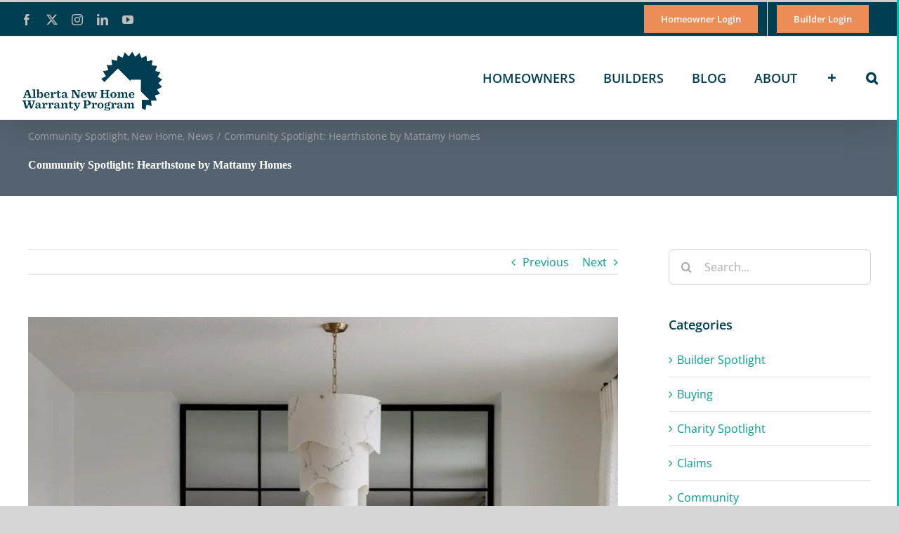

--- FILE ---
content_type: text/html; charset=UTF-8
request_url: https://anhwp.com/community-spotlight-hearthstone-by-mattamy-homes/
body_size: 64736
content:
<!DOCTYPE html> <html class="avada-html-layout-wide avada-html-header-position-top" lang="en-CA" prefix="og: http://ogp.me/ns# fb: http://ogp.me/ns/fb#"> <head><script>if(navigator.userAgent.match(/MSIE|Internet Explorer/i)||navigator.userAgent.match(/Trident\/7\..*?rv:11/i)){let e=document.location.href;if(!e.match(/[?&]nonitro/)){if(e.indexOf("?")==-1){if(e.indexOf("#")==-1){document.location.href=e+"?nonitro=1"}else{document.location.href=e.replace("#","?nonitro=1#")}}else{if(e.indexOf("#")==-1){document.location.href=e+"&nonitro=1"}else{document.location.href=e.replace("#","&nonitro=1#")}}}}</script><link rel="preconnect" href="https://script.crazyegg.com" /><link rel="preconnect" href="https://www.googletagmanager.com" /><link rel="preconnect" href="https://cdn-ilcioad.nitrocdn.com" /><meta http-equiv="X-UA-Compatible" content="IE=edge" /><meta http-equiv="Content-Type" content="text/html; charset=utf-8" /><meta name="viewport" content="width=device-width, initial-scale=1" /><meta name='robots' content='index, follow, max-image-preview:large, max-snippet:-1, max-video-preview:-1' /><title>Community Spotlight: Hearthstone by Mattamy Homes | Alberta New Home Warranty Program</title><meta property="og:locale" content="en_US" /><meta property="og:type" content="article" /><meta property="og:title" content="Community Spotlight: Hearthstone by Mattamy Homes | Alberta New Home Warranty Program" /><meta property="og:url" content="https://anhwp.com/community-spotlight-hearthstone-by-mattamy-homes/" /><meta property="og:site_name" content="Alberta New Home Warranty Program" /><meta property="article:published_time" content="2023-08-15T15:16:22+00:00" /><meta property="og:image" content="https://anhwp.com/wp-content/uploads/2023/08/Mattamy-Armstrong-Web-Res-007-1.jpg" /><meta property="og:image:width" content="1081" /><meta property="og:image:height" content="1200" /><meta property="og:image:type" content="image/jpeg" /><meta name="author" content="ktanwani" /><meta name="twitter:card" content="summary_large_image" /><meta name="twitter:label1" content="Written by" /><meta name="twitter:data1" content="ktanwani" /><meta name="twitter:label2" content="Est. reading time" /><meta name="twitter:data2" content="4 minutes" /><meta name="description" content="Mattamy Homes are proud to introduce their newest community - Hearthstone, located in Sherwood Park, Alberta. This community boasts a range of townhomes, semi-detached and single-family homes, thoughtfully designed to blend in with its natural surroundings and provide homeowners with a modern sanctuary.

Located just east of Edmonton, residents of Hearthstone can enjoy the beauty" /><meta property="og:locale" content="en_CA" /><meta property="og:type" content="article" /><meta property="og:site_name" content="Alberta New Home Warranty Program" /><meta property="og:title" content="Community Spotlight: Hearthstone by Mattamy Homes | Alberta New Home Warranty Program" /><meta property="og:description" content="Mattamy Homes are proud to introduce their newest community - Hearthstone, located in Sherwood Park, Alberta. This community boasts a range of townhomes, semi-detached and single-family homes, thoughtfully designed to blend in with its natural surroundings and provide homeowners with a modern sanctuary.

Located just east of Edmonton, residents of Hearthstone can enjoy the beauty" /><meta property="og:url" content="https://anhwp.com/community-spotlight-hearthstone-by-mattamy-homes/" /><meta property="article:published_time" content="2023-08-15T15:16:22-07:00" /><meta name="author" content="ktanwani" /><meta property="og:image" content="https://i0.wp.com/anhwp.com/wp-content/uploads/2023/08/Mattamy-Armstrong-Web-Res-007-1.jpg?fit=1081%2C1200&ssl=1" /><meta property="og:image:width" content="1081" /><meta property="og:image:height" content="1200" /><meta property="og:image:type" content="image/jpeg" /><meta name="generator" content="NitroPack" /><script>var NPSH,NitroScrollHelper;NPSH=NitroScrollHelper=function(){let e=null;const o=window.sessionStorage.getItem("nitroScrollPos");function t(){let e=JSON.parse(window.sessionStorage.getItem("nitroScrollPos"))||{};if(typeof e!=="object"){e={}}e[document.URL]=window.scrollY;window.sessionStorage.setItem("nitroScrollPos",JSON.stringify(e))}window.addEventListener("scroll",function(){if(e!==null){clearTimeout(e)}e=setTimeout(t,200)},{passive:true});let r={};r.getScrollPos=()=>{if(!o){return 0}const e=JSON.parse(o);return e[document.URL]||0};r.isScrolled=()=>{return r.getScrollPos()>document.documentElement.clientHeight*.5};return r}();</script><script>(function(){var a=false;var e=document.documentElement.classList;var i=navigator.userAgent.toLowerCase();var n=["android","iphone","ipad"];var r=n.length;var o;var d=null;for(var t=0;t<r;t++){o=n[t];if(i.indexOf(o)>-1)d=o;if(e.contains(o)){a=true;e.remove(o)}}if(a&&d){e.add(d);if(d=="iphone"||d=="ipad"){e.add("ios")}}})();</script><script type="text/worker" id="nitro-web-worker">var preloadRequests=0;var remainingCount={};var baseURI="";self.onmessage=function(e){switch(e.data.cmd){case"RESOURCE_PRELOAD":var o=e.data.requestId;remainingCount[o]=0;e.data.resources.forEach(function(e){preload(e,function(o){return function(){console.log(o+" DONE: "+e);if(--remainingCount[o]==0){self.postMessage({cmd:"RESOURCE_PRELOAD",requestId:o})}}}(o));remainingCount[o]++});break;case"SET_BASEURI":baseURI=e.data.uri;break}};async function preload(e,o){if(typeof URL!=="undefined"&&baseURI){try{var a=new URL(e,baseURI);e=a.href}catch(e){console.log("Worker error: "+e.message)}}console.log("Preloading "+e);try{var n=new Request(e,{mode:"no-cors",redirect:"follow"});await fetch(n);o()}catch(a){console.log(a);var r=new XMLHttpRequest;r.responseType="blob";r.onload=o;r.onerror=o;r.open("GET",e,true);r.send()}}</script><script id="nprl">(()=>{if(window.NPRL!=undefined)return;(function(e){var t=e.prototype;t.after||(t.after=function(){var e,t=arguments,n=t.length,r=0,i=this,o=i.parentNode,a=Node,c=String,u=document;if(o!==null){while(r<n){(e=t[r])instanceof a?(i=i.nextSibling)!==null?o.insertBefore(e,i):o.appendChild(e):o.appendChild(u.createTextNode(c(e)));++r}}})})(Element);var e,t;e=t=function(){var t=false;var r=window.URL||window.webkitURL;var i=true;var o=true;var a=2;var c=null;var u=null;var d=true;var s=window.nitroGtmExcludes!=undefined;var l=s?JSON.parse(atob(window.nitroGtmExcludes)).map(e=>new RegExp(e)):[];var f;var m;var v=null;var p=null;var g=null;var h={touch:["touchmove","touchend"],default:["mousemove","click","keydown","wheel"]};var E=true;var y=[];var w=false;var b=[];var S=0;var N=0;var L=false;var T=0;var R=null;var O=false;var A=false;var C=false;var P=[];var I=[];var M=[];var k=[];var x=false;var _={};var j=new Map;var B="noModule"in HTMLScriptElement.prototype;var q=requestAnimationFrame||mozRequestAnimationFrame||webkitRequestAnimationFrame||msRequestAnimationFrame;const D="gtm.js?id=";function H(e,t){if(!_[e]){_[e]=[]}_[e].push(t)}function U(e,t){if(_[e]){var n=0,r=_[e];for(var n=0;n<r.length;n++){r[n].call(this,t)}}}function Y(){(function(e,t){var r=null;var i=function(e){r(e)};var o=null;var a={};var c=null;var u=null;var d=0;e.addEventListener(t,function(r){if(["load","DOMContentLoaded"].indexOf(t)!=-1){if(u){Q(function(){e.triggerNitroEvent(t)})}c=true}else if(t=="readystatechange"){d++;n.ogReadyState=d==1?"interactive":"complete";if(u&&u>=d){n.documentReadyState=n.ogReadyState;Q(function(){e.triggerNitroEvent(t)})}}});e.addEventListener(t+"Nitro",function(e){if(["load","DOMContentLoaded"].indexOf(t)!=-1){if(!c){e.preventDefault();e.stopImmediatePropagation()}else{}u=true}else if(t=="readystatechange"){u=n.documentReadyState=="interactive"?1:2;if(d<u){e.preventDefault();e.stopImmediatePropagation()}}});switch(t){case"load":o="onload";break;case"readystatechange":o="onreadystatechange";break;case"pageshow":o="onpageshow";break;default:o=null;break}if(o){Object.defineProperty(e,o,{get:function(){return r},set:function(n){if(typeof n!=="function"){r=null;e.removeEventListener(t+"Nitro",i)}else{if(!r){e.addEventListener(t+"Nitro",i)}r=n}}})}Object.defineProperty(e,"addEventListener"+t,{value:function(r){if(r!=t||!n.startedScriptLoading||document.currentScript&&document.currentScript.hasAttribute("nitro-exclude")){}else{arguments[0]+="Nitro"}e.ogAddEventListener.apply(e,arguments);a[arguments[1]]=arguments[0]}});Object.defineProperty(e,"removeEventListener"+t,{value:function(t){var n=a[arguments[1]];arguments[0]=n;e.ogRemoveEventListener.apply(e,arguments)}});Object.defineProperty(e,"triggerNitroEvent"+t,{value:function(t,n){n=n||e;var r=new Event(t+"Nitro",{bubbles:true});r.isNitroPack=true;Object.defineProperty(r,"type",{get:function(){return t},set:function(){}});Object.defineProperty(r,"target",{get:function(){return n},set:function(){}});e.dispatchEvent(r)}});if(typeof e.triggerNitroEvent==="undefined"){(function(){var t=e.addEventListener;var n=e.removeEventListener;Object.defineProperty(e,"ogAddEventListener",{value:t});Object.defineProperty(e,"ogRemoveEventListener",{value:n});Object.defineProperty(e,"addEventListener",{value:function(n){var r="addEventListener"+n;if(typeof e[r]!=="undefined"){e[r].apply(e,arguments)}else{t.apply(e,arguments)}},writable:true});Object.defineProperty(e,"removeEventListener",{value:function(t){var r="removeEventListener"+t;if(typeof e[r]!=="undefined"){e[r].apply(e,arguments)}else{n.apply(e,arguments)}}});Object.defineProperty(e,"triggerNitroEvent",{value:function(t,n){var r="triggerNitroEvent"+t;if(typeof e[r]!=="undefined"){e[r].apply(e,arguments)}}})})()}}).apply(null,arguments)}Y(window,"load");Y(window,"pageshow");Y(window,"DOMContentLoaded");Y(document,"DOMContentLoaded");Y(document,"readystatechange");try{var F=new Worker(r.createObjectURL(new Blob([document.getElementById("nitro-web-worker").textContent],{type:"text/javascript"})))}catch(e){var F=new Worker("data:text/javascript;base64,"+btoa(document.getElementById("nitro-web-worker").textContent))}F.onmessage=function(e){if(e.data.cmd=="RESOURCE_PRELOAD"){U(e.data.requestId,e)}};if(typeof document.baseURI!=="undefined"){F.postMessage({cmd:"SET_BASEURI",uri:document.baseURI})}var G=function(e){if(--S==0){Q(K)}};var W=function(e){e.target.removeEventListener("load",W);e.target.removeEventListener("error",W);e.target.removeEventListener("nitroTimeout",W);if(e.type!="nitroTimeout"){clearTimeout(e.target.nitroTimeout)}if(--N==0&&S==0){Q(J)}};var X=function(e){var t=e.textContent;try{var n=r.createObjectURL(new Blob([t.replace(/^(?:<!--)?(.*?)(?:-->)?$/gm,"$1")],{type:"text/javascript"}))}catch(e){var n="data:text/javascript;base64,"+btoa(t.replace(/^(?:<!--)?(.*?)(?:-->)?$/gm,"$1"))}return n};var K=function(){n.documentReadyState="interactive";document.triggerNitroEvent("readystatechange");document.triggerNitroEvent("DOMContentLoaded");if(window.pageYOffset||window.pageXOffset){window.dispatchEvent(new Event("scroll"))}A=true;Q(function(){if(N==0){Q(J)}Q($)})};var J=function(){if(!A||O)return;O=true;R.disconnect();en();n.documentReadyState="complete";document.triggerNitroEvent("readystatechange");window.triggerNitroEvent("load",document);window.triggerNitroEvent("pageshow",document);if(window.pageYOffset||window.pageXOffset||location.hash){let e=typeof history.scrollRestoration!=="undefined"&&history.scrollRestoration=="auto";if(e&&typeof NPSH!=="undefined"&&NPSH.getScrollPos()>0&&window.pageYOffset>document.documentElement.clientHeight*.5){window.scrollTo(0,NPSH.getScrollPos())}else if(location.hash){try{let e=document.querySelector(location.hash);if(e){e.scrollIntoView()}}catch(e){}}}var e=null;if(a==1){e=eo}else{e=eu}Q(e)};var Q=function(e){setTimeout(e,0)};var V=function(e){if(e.type=="touchend"||e.type=="click"){g=e}};var $=function(){if(d&&g){setTimeout(function(e){return function(){var t=function(e,t,n){var r=new Event(e,{bubbles:true,cancelable:true});if(e=="click"){r.clientX=t;r.clientY=n}else{r.touches=[{clientX:t,clientY:n}]}return r};var n;if(e.type=="touchend"){var r=e.changedTouches[0];n=document.elementFromPoint(r.clientX,r.clientY);n.dispatchEvent(t("touchstart"),r.clientX,r.clientY);n.dispatchEvent(t("touchend"),r.clientX,r.clientY);n.dispatchEvent(t("click"),r.clientX,r.clientY)}else if(e.type=="click"){n=document.elementFromPoint(e.clientX,e.clientY);n.dispatchEvent(t("click"),e.clientX,e.clientY)}}}(g),150);g=null}};var z=function(e){if(e.tagName=="SCRIPT"&&!e.hasAttribute("data-nitro-for-id")&&!e.hasAttribute("nitro-document-write")||e.tagName=="IMG"&&(e.hasAttribute("src")||e.hasAttribute("srcset"))||e.tagName=="IFRAME"&&e.hasAttribute("src")||e.tagName=="LINK"&&e.hasAttribute("href")&&e.hasAttribute("rel")&&e.getAttribute("rel")=="stylesheet"){if(e.tagName==="IFRAME"&&e.src.indexOf("about:blank")>-1){return}var t="";switch(e.tagName){case"LINK":t=e.href;break;case"IMG":if(k.indexOf(e)>-1)return;t=e.srcset||e.src;break;default:t=e.src;break}var n=e.getAttribute("type");if(!t&&e.tagName!=="SCRIPT")return;if((e.tagName=="IMG"||e.tagName=="LINK")&&(t.indexOf("data:")===0||t.indexOf("blob:")===0))return;if(e.tagName=="SCRIPT"&&n&&n!=="text/javascript"&&n!=="application/javascript"){if(n!=="module"||!B)return}if(e.tagName==="SCRIPT"){if(k.indexOf(e)>-1)return;if(e.noModule&&B){return}let t=null;if(document.currentScript){if(document.currentScript.src&&document.currentScript.src.indexOf(D)>-1){t=document.currentScript}if(document.currentScript.hasAttribute("data-nitro-gtm-id")){e.setAttribute("data-nitro-gtm-id",document.currentScript.getAttribute("data-nitro-gtm-id"))}}else if(window.nitroCurrentScript){if(window.nitroCurrentScript.src&&window.nitroCurrentScript.src.indexOf(D)>-1){t=window.nitroCurrentScript}}if(t&&s){let n=false;for(const t of l){n=e.src?t.test(e.src):t.test(e.textContent);if(n){break}}if(!n){e.type="text/googletagmanagerscript";let n=t.hasAttribute("data-nitro-gtm-id")?t.getAttribute("data-nitro-gtm-id"):t.id;if(!j.has(n)){j.set(n,[])}let r=j.get(n);r.push(e);return}}if(!e.src){if(e.textContent.length>0){e.textContent+="\n;if(document.currentScript.nitroTimeout) {clearTimeout(document.currentScript.nitroTimeout);}; setTimeout(function() { this.dispatchEvent(new Event('load')); }.bind(document.currentScript), 0);"}else{return}}else{}k.push(e)}if(!e.hasOwnProperty("nitroTimeout")){N++;e.addEventListener("load",W,true);e.addEventListener("error",W,true);e.addEventListener("nitroTimeout",W,true);e.nitroTimeout=setTimeout(function(){console.log("Resource timed out",e);e.dispatchEvent(new Event("nitroTimeout"))},5e3)}}};var Z=function(e){if(e.hasOwnProperty("nitroTimeout")&&e.nitroTimeout){clearTimeout(e.nitroTimeout);e.nitroTimeout=null;e.dispatchEvent(new Event("nitroTimeout"))}};document.documentElement.addEventListener("load",function(e){if(e.target.tagName=="SCRIPT"||e.target.tagName=="IMG"){k.push(e.target)}},true);document.documentElement.addEventListener("error",function(e){if(e.target.tagName=="SCRIPT"||e.target.tagName=="IMG"){k.push(e.target)}},true);var ee=["appendChild","replaceChild","insertBefore","prepend","append","before","after","replaceWith","insertAdjacentElement"];var et=function(){if(s){window._nitro_setTimeout=window.setTimeout;window.setTimeout=function(e,t,...n){let r=document.currentScript||window.nitroCurrentScript;if(!r||r.src&&r.src.indexOf(D)==-1){return window._nitro_setTimeout.call(window,e,t,...n)}return window._nitro_setTimeout.call(window,function(e,t){return function(...n){window.nitroCurrentScript=e;t(...n)}}(r,e),t,...n)}}ee.forEach(function(e){HTMLElement.prototype["og"+e]=HTMLElement.prototype[e];HTMLElement.prototype[e]=function(...t){if(this.parentNode||this===document.documentElement){switch(e){case"replaceChild":case"insertBefore":t.pop();break;case"insertAdjacentElement":t.shift();break}t.forEach(function(e){if(!e)return;if(e.tagName=="SCRIPT"){z(e)}else{if(e.children&&e.children.length>0){e.querySelectorAll("script").forEach(z)}}})}return this["og"+e].apply(this,arguments)}})};var en=function(){if(s&&typeof window._nitro_setTimeout==="function"){window.setTimeout=window._nitro_setTimeout}ee.forEach(function(e){HTMLElement.prototype[e]=HTMLElement.prototype["og"+e]})};var er=async function(){if(o){ef(f);ef(V);if(v){clearTimeout(v);v=null}}if(T===1){L=true;return}else if(T===0){T=-1}n.startedScriptLoading=true;Object.defineProperty(document,"readyState",{get:function(){return n.documentReadyState},set:function(){}});var e=document.documentElement;var t={attributes:true,attributeFilter:["src"],childList:true,subtree:true};R=new MutationObserver(function(e,t){e.forEach(function(e){if(e.type=="childList"&&e.addedNodes.length>0){e.addedNodes.forEach(function(e){if(!document.documentElement.contains(e)){return}if(e.tagName=="IMG"||e.tagName=="IFRAME"||e.tagName=="LINK"){z(e)}})}if(e.type=="childList"&&e.removedNodes.length>0){e.removedNodes.forEach(function(e){if(e.tagName=="IFRAME"||e.tagName=="LINK"){Z(e)}})}if(e.type=="attributes"){var t=e.target;if(!document.documentElement.contains(t)){return}if(t.tagName=="IFRAME"||t.tagName=="LINK"||t.tagName=="IMG"||t.tagName=="SCRIPT"){z(t)}}})});R.observe(e,t);if(!s){et()}await Promise.all(P);var r=b.shift();var i=null;var a=false;while(r){var c;var u=JSON.parse(atob(r.meta));var d=u.delay;if(r.type=="inline"){var l=document.getElementById(r.id);if(l){l.remove()}else{r=b.shift();continue}c=X(l);if(c===false){r=b.shift();continue}}else{c=r.src}if(!a&&r.type!="inline"&&(typeof u.attributes.async!="undefined"||typeof u.attributes.defer!="undefined")){if(i===null){i=r}else if(i===r){a=true}if(!a){b.push(r);r=b.shift();continue}}var m=document.createElement("script");m.src=c;m.setAttribute("data-nitro-for-id",r.id);for(var p in u.attributes){try{if(u.attributes[p]===false){m.setAttribute(p,"")}else{m.setAttribute(p,u.attributes[p])}}catch(e){console.log("Error while setting script attribute",m,e)}}m.async=false;if(u.canonicalLink!=""&&Object.getOwnPropertyDescriptor(m,"src")?.configurable!==false){(e=>{Object.defineProperty(m,"src",{get:function(){return e.canonicalLink},set:function(){}})})(u)}if(d){setTimeout((function(e,t){var n=document.querySelector("[data-nitro-marker-id='"+t+"']");if(n){n.after(e)}else{document.head.appendChild(e)}}).bind(null,m,r.id),d)}else{m.addEventListener("load",G);m.addEventListener("error",G);if(!m.noModule||!B){S++}var g=document.querySelector("[data-nitro-marker-id='"+r.id+"']");if(g){Q(function(e,t){return function(){e.after(t)}}(g,m))}else{Q(function(e){return function(){document.head.appendChild(e)}}(m))}}r=b.shift()}};var ei=function(){var e=document.getElementById("nitro-deferred-styles");var t=document.createElement("div");t.innerHTML=e.textContent;return t};var eo=async function(e){isPreload=e&&e.type=="NitroPreload";if(!isPreload){T=-1;E=false;if(o){ef(f);ef(V);if(v){clearTimeout(v);v=null}}}if(w===false){var t=ei();let e=t.querySelectorAll('style,link[rel="stylesheet"]');w=e.length;if(w){let e=document.getElementById("nitro-deferred-styles-marker");e.replaceWith.apply(e,t.childNodes)}else if(isPreload){Q(ed)}else{es()}}else if(w===0&&!isPreload){es()}};var ea=function(){var e=ei();var t=e.childNodes;var n;var r=[];for(var i=0;i<t.length;i++){n=t[i];if(n.href){r.push(n.href)}}var o="css-preload";H(o,function(e){eo(new Event("NitroPreload"))});if(r.length){F.postMessage({cmd:"RESOURCE_PRELOAD",resources:r,requestId:o})}else{Q(function(){U(o)})}};var ec=function(){if(T===-1)return;T=1;var e=[];var t,n;for(var r=0;r<b.length;r++){t=b[r];if(t.type!="inline"){if(t.src){n=JSON.parse(atob(t.meta));if(n.delay)continue;if(n.attributes.type&&n.attributes.type=="module"&&!B)continue;e.push(t.src)}}}if(e.length){var i="js-preload";H(i,function(e){T=2;if(L){Q(er)}});F.postMessage({cmd:"RESOURCE_PRELOAD",resources:e,requestId:i})}};var eu=function(){while(I.length){style=I.shift();if(style.hasAttribute("nitropack-onload")){style.setAttribute("onload",style.getAttribute("nitropack-onload"));Q(function(e){return function(){e.dispatchEvent(new Event("load"))}}(style))}}while(M.length){style=M.shift();if(style.hasAttribute("nitropack-onerror")){style.setAttribute("onerror",style.getAttribute("nitropack-onerror"));Q(function(e){return function(){e.dispatchEvent(new Event("error"))}}(style))}}};var ed=function(){if(!x){if(i){Q(function(){var e=document.getElementById("nitro-critical-css");if(e){e.remove()}})}x=true;onStylesLoadEvent=new Event("NitroStylesLoaded");onStylesLoadEvent.isNitroPack=true;window.dispatchEvent(onStylesLoadEvent)}};var es=function(){if(a==2){Q(er)}else{eu()}};var el=function(e){m.forEach(function(t){document.addEventListener(t,e,true)})};var ef=function(e){m.forEach(function(t){document.removeEventListener(t,e,true)})};if(s){et()}return{setAutoRemoveCriticalCss:function(e){i=e},registerScript:function(e,t,n){b.push({type:"remote",src:e,id:t,meta:n})},registerInlineScript:function(e,t){b.push({type:"inline",id:e,meta:t})},registerStyle:function(e,t,n){y.push({href:e,rel:t,media:n})},onLoadStyle:function(e){I.push(e);if(w!==false&&--w==0){Q(ed);if(E){E=false}else{es()}}},onErrorStyle:function(e){M.push(e);if(w!==false&&--w==0){Q(ed);if(E){E=false}else{es()}}},loadJs:function(e,t){if(!e.src){var n=X(e);if(n!==false){e.src=n;e.textContent=""}}if(t){Q(function(e,t){return function(){e.after(t)}}(t,e))}else{Q(function(e){return function(){document.head.appendChild(e)}}(e))}},loadQueuedResources:async function(){window.dispatchEvent(new Event("NitroBootStart"));if(p){clearTimeout(p);p=null}window.removeEventListener("load",e.loadQueuedResources);f=a==1?er:eo;if(!o||g){Q(f)}else{if(navigator.userAgent.indexOf(" Edge/")==-1){ea();H("css-preload",ec)}el(f);if(u){if(c){v=setTimeout(f,c)}}else{}}},fontPreload:function(e){var t="critical-fonts";H(t,function(e){document.getElementById("nitro-critical-fonts").type="text/css"});F.postMessage({cmd:"RESOURCE_PRELOAD",resources:e,requestId:t})},boot:function(){if(t)return;t=true;C=typeof NPSH!=="undefined"&&NPSH.isScrolled();let n=document.prerendering;if(location.hash||C||n){o=false}m=h.default.concat(h.touch);p=setTimeout(e.loadQueuedResources,1500);el(V);if(C){e.loadQueuedResources()}else{window.addEventListener("load",e.loadQueuedResources)}},addPrerequisite:function(e){P.push(e)},getTagManagerNodes:function(e){if(!e)return j;return j.get(e)??[]}}}();var n,r;n=r=function(){var t=document.write;return{documentWrite:function(n,r){if(n&&n.hasAttribute("nitro-exclude")){return t.call(document,r)}var i=null;if(n.documentWriteContainer){i=n.documentWriteContainer}else{i=document.createElement("span");n.documentWriteContainer=i}var o=null;if(n){if(n.hasAttribute("data-nitro-for-id")){o=document.querySelector('template[data-nitro-marker-id="'+n.getAttribute("data-nitro-for-id")+'"]')}else{o=n}}i.innerHTML+=r;i.querySelectorAll("script").forEach(function(e){e.setAttribute("nitro-document-write","")});if(!i.parentNode){if(o){o.parentNode.insertBefore(i,o)}else{document.body.appendChild(i)}}var a=document.createElement("span");a.innerHTML=r;var c=a.querySelectorAll("script");if(c.length){c.forEach(function(t){var n=t.getAttributeNames();var r=document.createElement("script");n.forEach(function(e){r.setAttribute(e,t.getAttribute(e))});r.async=false;if(!t.src&&t.textContent){r.textContent=t.textContent}e.loadJs(r,o)})}},TrustLogo:function(e,t){var n=document.getElementById(e);var r=document.createElement("img");r.src=t;n.parentNode.insertBefore(r,n)},documentReadyState:"loading",ogReadyState:document.readyState,startedScriptLoading:false,loadScriptDelayed:function(e,t){setTimeout(function(){var t=document.createElement("script");t.src=e;document.head.appendChild(t)},t)}}}();document.write=function(e){n.documentWrite(document.currentScript,e)};document.writeln=function(e){n.documentWrite(document.currentScript,e+"\n")};window.NPRL=e;window.NitroResourceLoader=t;window.NPh=n;window.NitroPackHelper=r})();</script><template id="nitro-deferred-styles-marker"></template><style id="nitro-fonts">@font-face{font-family:"FontAwesome";src:url("https://cdn-ilcioad.nitrocdn.com/JjrHYjgLRSzrgiRbPwvEYkYmduclPIQJ/assets/static/source/rev-8f80973/anhwp.com/wp-content/plugins/simple-event-planner/public/fonts/3e6eb37f30ca47e1f854d23f3eb21bc6.fontawesome-webfont.eot");src:url("https://cdn-ilcioad.nitrocdn.com/JjrHYjgLRSzrgiRbPwvEYkYmduclPIQJ/assets/static/source/rev-8f80973/anhwp.com/wp-content/plugins/simple-event-planner/public/fonts/3e6eb37f30ca47e1f854d23f3eb21bc6.fontawesome-webfont.woff2") format("woff2");font-weight:normal;font-style:normal;font-display:swap}@font-face{font-family:"Open Sans";font-style:italic;font-weight:300;font-stretch:100%;font-display:swap;src:url("https://fonts.gstatic.com/s/opensans/v44/memtYaGs126MiZpBA-UFUIcVXSCEkx2cmqvXlWqWtE6F15M.woff2") format("woff2");unicode-range:U+0460-052F,U+1C80-1C8A,U+20B4,U+2DE0-2DFF,U+A640-A69F,U+FE2E-FE2F}@font-face{font-family:"Open Sans";font-style:italic;font-weight:300;font-stretch:100%;font-display:swap;src:url("https://fonts.gstatic.com/s/opensans/v44/memtYaGs126MiZpBA-UFUIcVXSCEkx2cmqvXlWqWvU6F15M.woff2") format("woff2");unicode-range:U+0301,U+0400-045F,U+0490-0491,U+04B0-04B1,U+2116}@font-face{font-family:"Open Sans";font-style:italic;font-weight:300;font-stretch:100%;font-display:swap;src:url("https://fonts.gstatic.com/s/opensans/v44/memtYaGs126MiZpBA-UFUIcVXSCEkx2cmqvXlWqWtU6F15M.woff2") format("woff2");unicode-range:U+1F00-1FFF}@font-face{font-family:"Open Sans";font-style:italic;font-weight:300;font-stretch:100%;font-display:swap;src:url("https://fonts.gstatic.com/s/opensans/v44/memtYaGs126MiZpBA-UFUIcVXSCEkx2cmqvXlWqWuk6F15M.woff2") format("woff2");unicode-range:U+0370-0377,U+037A-037F,U+0384-038A,U+038C,U+038E-03A1,U+03A3-03FF}@font-face{font-family:"Open Sans";font-style:italic;font-weight:300;font-stretch:100%;font-display:swap;src:url("https://fonts.gstatic.com/s/opensans/v44/memtYaGs126MiZpBA-UFUIcVXSCEkx2cmqvXlWqWu06F15M.woff2") format("woff2");unicode-range:U+0307-0308,U+0590-05FF,U+200C-2010,U+20AA,U+25CC,U+FB1D-FB4F}@font-face{font-family:"Open Sans";font-style:italic;font-weight:300;font-stretch:100%;font-display:swap;src:url("https://fonts.gstatic.com/s/opensans/v44/memtYaGs126MiZpBA-UFUIcVXSCEkx2cmqvXlWqWxU6F15M.woff2") format("woff2");unicode-range:U+0302-0303,U+0305,U+0307-0308,U+0310,U+0312,U+0315,U+031A,U+0326-0327,U+032C,U+032F-0330,U+0332-0333,U+0338,U+033A,U+0346,U+034D,U+0391-03A1,U+03A3-03A9,U+03B1-03C9,U+03D1,U+03D5-03D6,U+03F0-03F1,U+03F4-03F5,U+2016-2017,U+2034-2038,U+203C,U+2040,U+2043,U+2047,U+2050,U+2057,U+205F,U+2070-2071,U+2074-208E,U+2090-209C,U+20D0-20DC,U+20E1,U+20E5-20EF,U+2100-2112,U+2114-2115,U+2117-2121,U+2123-214F,U+2190,U+2192,U+2194-21AE,U+21B0-21E5,U+21F1-21F2,U+21F4-2211,U+2213-2214,U+2216-22FF,U+2308-230B,U+2310,U+2319,U+231C-2321,U+2336-237A,U+237C,U+2395,U+239B-23B7,U+23D0,U+23DC-23E1,U+2474-2475,U+25AF,U+25B3,U+25B7,U+25BD,U+25C1,U+25CA,U+25CC,U+25FB,U+266D-266F,U+27C0-27FF,U+2900-2AFF,U+2B0E-2B11,U+2B30-2B4C,U+2BFE,U+3030,U+FF5B,U+FF5D,U+1D400-1D7FF,U+1EE00-1EEFF}@font-face{font-family:"Open Sans";font-style:italic;font-weight:300;font-stretch:100%;font-display:swap;src:url("https://fonts.gstatic.com/s/opensans/v44/memtYaGs126MiZpBA-UFUIcVXSCEkx2cmqvXlWqW106F15M.woff2") format("woff2");unicode-range:U+0001-000C,U+000E-001F,U+007F-009F,U+20DD-20E0,U+20E2-20E4,U+2150-218F,U+2190,U+2192,U+2194-2199,U+21AF,U+21E6-21F0,U+21F3,U+2218-2219,U+2299,U+22C4-22C6,U+2300-243F,U+2440-244A,U+2460-24FF,U+25A0-27BF,U+2800-28FF,U+2921-2922,U+2981,U+29BF,U+29EB,U+2B00-2BFF,U+4DC0-4DFF,U+FFF9-FFFB,U+10140-1018E,U+10190-1019C,U+101A0,U+101D0-101FD,U+102E0-102FB,U+10E60-10E7E,U+1D2C0-1D2D3,U+1D2E0-1D37F,U+1F000-1F0FF,U+1F100-1F1AD,U+1F1E6-1F1FF,U+1F30D-1F30F,U+1F315,U+1F31C,U+1F31E,U+1F320-1F32C,U+1F336,U+1F378,U+1F37D,U+1F382,U+1F393-1F39F,U+1F3A7-1F3A8,U+1F3AC-1F3AF,U+1F3C2,U+1F3C4-1F3C6,U+1F3CA-1F3CE,U+1F3D4-1F3E0,U+1F3ED,U+1F3F1-1F3F3,U+1F3F5-1F3F7,U+1F408,U+1F415,U+1F41F,U+1F426,U+1F43F,U+1F441-1F442,U+1F444,U+1F446-1F449,U+1F44C-1F44E,U+1F453,U+1F46A,U+1F47D,U+1F4A3,U+1F4B0,U+1F4B3,U+1F4B9,U+1F4BB,U+1F4BF,U+1F4C8-1F4CB,U+1F4D6,U+1F4DA,U+1F4DF,U+1F4E3-1F4E6,U+1F4EA-1F4ED,U+1F4F7,U+1F4F9-1F4FB,U+1F4FD-1F4FE,U+1F503,U+1F507-1F50B,U+1F50D,U+1F512-1F513,U+1F53E-1F54A,U+1F54F-1F5FA,U+1F610,U+1F650-1F67F,U+1F687,U+1F68D,U+1F691,U+1F694,U+1F698,U+1F6AD,U+1F6B2,U+1F6B9-1F6BA,U+1F6BC,U+1F6C6-1F6CF,U+1F6D3-1F6D7,U+1F6E0-1F6EA,U+1F6F0-1F6F3,U+1F6F7-1F6FC,U+1F700-1F7FF,U+1F800-1F80B,U+1F810-1F847,U+1F850-1F859,U+1F860-1F887,U+1F890-1F8AD,U+1F8B0-1F8BB,U+1F8C0-1F8C1,U+1F900-1F90B,U+1F93B,U+1F946,U+1F984,U+1F996,U+1F9E9,U+1FA00-1FA6F,U+1FA70-1FA7C,U+1FA80-1FA89,U+1FA8F-1FAC6,U+1FACE-1FADC,U+1FADF-1FAE9,U+1FAF0-1FAF8,U+1FB00-1FBFF}@font-face{font-family:"Open Sans";font-style:italic;font-weight:300;font-stretch:100%;font-display:swap;src:url("https://fonts.gstatic.com/s/opensans/v44/memtYaGs126MiZpBA-UFUIcVXSCEkx2cmqvXlWqWtk6F15M.woff2") format("woff2");unicode-range:U+0102-0103,U+0110-0111,U+0128-0129,U+0168-0169,U+01A0-01A1,U+01AF-01B0,U+0300-0301,U+0303-0304,U+0308-0309,U+0323,U+0329,U+1EA0-1EF9,U+20AB}@font-face{font-family:"Open Sans";font-style:italic;font-weight:300;font-stretch:100%;font-display:swap;src:url("https://fonts.gstatic.com/s/opensans/v44/memtYaGs126MiZpBA-UFUIcVXSCEkx2cmqvXlWqWt06F15M.woff2") format("woff2");unicode-range:U+0100-02BA,U+02BD-02C5,U+02C7-02CC,U+02CE-02D7,U+02DD-02FF,U+0304,U+0308,U+0329,U+1D00-1DBF,U+1E00-1E9F,U+1EF2-1EFF,U+2020,U+20A0-20AB,U+20AD-20C0,U+2113,U+2C60-2C7F,U+A720-A7FF}@font-face{font-family:"Open Sans";font-style:italic;font-weight:300;font-stretch:100%;font-display:swap;src:url("https://fonts.gstatic.com/s/opensans/v44/memtYaGs126MiZpBA-UFUIcVXSCEkx2cmqvXlWqWuU6F.woff2") format("woff2");unicode-range:U+0000-00FF,U+0131,U+0152-0153,U+02BB-02BC,U+02C6,U+02DA,U+02DC,U+0304,U+0308,U+0329,U+2000-206F,U+20AC,U+2122,U+2191,U+2193,U+2212,U+2215,U+FEFF,U+FFFD}@font-face{font-family:"Open Sans";font-style:italic;font-weight:400;font-stretch:100%;font-display:swap;src:url("https://fonts.gstatic.com/s/opensans/v44/memtYaGs126MiZpBA-UFUIcVXSCEkx2cmqvXlWqWtE6F15M.woff2") format("woff2");unicode-range:U+0460-052F,U+1C80-1C8A,U+20B4,U+2DE0-2DFF,U+A640-A69F,U+FE2E-FE2F}@font-face{font-family:"Open Sans";font-style:italic;font-weight:400;font-stretch:100%;font-display:swap;src:url("https://fonts.gstatic.com/s/opensans/v44/memtYaGs126MiZpBA-UFUIcVXSCEkx2cmqvXlWqWvU6F15M.woff2") format("woff2");unicode-range:U+0301,U+0400-045F,U+0490-0491,U+04B0-04B1,U+2116}@font-face{font-family:"Open Sans";font-style:italic;font-weight:400;font-stretch:100%;font-display:swap;src:url("https://fonts.gstatic.com/s/opensans/v44/memtYaGs126MiZpBA-UFUIcVXSCEkx2cmqvXlWqWtU6F15M.woff2") format("woff2");unicode-range:U+1F00-1FFF}@font-face{font-family:"Open Sans";font-style:italic;font-weight:400;font-stretch:100%;font-display:swap;src:url("https://fonts.gstatic.com/s/opensans/v44/memtYaGs126MiZpBA-UFUIcVXSCEkx2cmqvXlWqWuk6F15M.woff2") format("woff2");unicode-range:U+0370-0377,U+037A-037F,U+0384-038A,U+038C,U+038E-03A1,U+03A3-03FF}@font-face{font-family:"Open Sans";font-style:italic;font-weight:400;font-stretch:100%;font-display:swap;src:url("https://fonts.gstatic.com/s/opensans/v44/memtYaGs126MiZpBA-UFUIcVXSCEkx2cmqvXlWqWu06F15M.woff2") format("woff2");unicode-range:U+0307-0308,U+0590-05FF,U+200C-2010,U+20AA,U+25CC,U+FB1D-FB4F}@font-face{font-family:"Open Sans";font-style:italic;font-weight:400;font-stretch:100%;font-display:swap;src:url("https://fonts.gstatic.com/s/opensans/v44/memtYaGs126MiZpBA-UFUIcVXSCEkx2cmqvXlWqWxU6F15M.woff2") format("woff2");unicode-range:U+0302-0303,U+0305,U+0307-0308,U+0310,U+0312,U+0315,U+031A,U+0326-0327,U+032C,U+032F-0330,U+0332-0333,U+0338,U+033A,U+0346,U+034D,U+0391-03A1,U+03A3-03A9,U+03B1-03C9,U+03D1,U+03D5-03D6,U+03F0-03F1,U+03F4-03F5,U+2016-2017,U+2034-2038,U+203C,U+2040,U+2043,U+2047,U+2050,U+2057,U+205F,U+2070-2071,U+2074-208E,U+2090-209C,U+20D0-20DC,U+20E1,U+20E5-20EF,U+2100-2112,U+2114-2115,U+2117-2121,U+2123-214F,U+2190,U+2192,U+2194-21AE,U+21B0-21E5,U+21F1-21F2,U+21F4-2211,U+2213-2214,U+2216-22FF,U+2308-230B,U+2310,U+2319,U+231C-2321,U+2336-237A,U+237C,U+2395,U+239B-23B7,U+23D0,U+23DC-23E1,U+2474-2475,U+25AF,U+25B3,U+25B7,U+25BD,U+25C1,U+25CA,U+25CC,U+25FB,U+266D-266F,U+27C0-27FF,U+2900-2AFF,U+2B0E-2B11,U+2B30-2B4C,U+2BFE,U+3030,U+FF5B,U+FF5D,U+1D400-1D7FF,U+1EE00-1EEFF}@font-face{font-family:"Open Sans";font-style:italic;font-weight:400;font-stretch:100%;font-display:swap;src:url("https://fonts.gstatic.com/s/opensans/v44/memtYaGs126MiZpBA-UFUIcVXSCEkx2cmqvXlWqW106F15M.woff2") format("woff2");unicode-range:U+0001-000C,U+000E-001F,U+007F-009F,U+20DD-20E0,U+20E2-20E4,U+2150-218F,U+2190,U+2192,U+2194-2199,U+21AF,U+21E6-21F0,U+21F3,U+2218-2219,U+2299,U+22C4-22C6,U+2300-243F,U+2440-244A,U+2460-24FF,U+25A0-27BF,U+2800-28FF,U+2921-2922,U+2981,U+29BF,U+29EB,U+2B00-2BFF,U+4DC0-4DFF,U+FFF9-FFFB,U+10140-1018E,U+10190-1019C,U+101A0,U+101D0-101FD,U+102E0-102FB,U+10E60-10E7E,U+1D2C0-1D2D3,U+1D2E0-1D37F,U+1F000-1F0FF,U+1F100-1F1AD,U+1F1E6-1F1FF,U+1F30D-1F30F,U+1F315,U+1F31C,U+1F31E,U+1F320-1F32C,U+1F336,U+1F378,U+1F37D,U+1F382,U+1F393-1F39F,U+1F3A7-1F3A8,U+1F3AC-1F3AF,U+1F3C2,U+1F3C4-1F3C6,U+1F3CA-1F3CE,U+1F3D4-1F3E0,U+1F3ED,U+1F3F1-1F3F3,U+1F3F5-1F3F7,U+1F408,U+1F415,U+1F41F,U+1F426,U+1F43F,U+1F441-1F442,U+1F444,U+1F446-1F449,U+1F44C-1F44E,U+1F453,U+1F46A,U+1F47D,U+1F4A3,U+1F4B0,U+1F4B3,U+1F4B9,U+1F4BB,U+1F4BF,U+1F4C8-1F4CB,U+1F4D6,U+1F4DA,U+1F4DF,U+1F4E3-1F4E6,U+1F4EA-1F4ED,U+1F4F7,U+1F4F9-1F4FB,U+1F4FD-1F4FE,U+1F503,U+1F507-1F50B,U+1F50D,U+1F512-1F513,U+1F53E-1F54A,U+1F54F-1F5FA,U+1F610,U+1F650-1F67F,U+1F687,U+1F68D,U+1F691,U+1F694,U+1F698,U+1F6AD,U+1F6B2,U+1F6B9-1F6BA,U+1F6BC,U+1F6C6-1F6CF,U+1F6D3-1F6D7,U+1F6E0-1F6EA,U+1F6F0-1F6F3,U+1F6F7-1F6FC,U+1F700-1F7FF,U+1F800-1F80B,U+1F810-1F847,U+1F850-1F859,U+1F860-1F887,U+1F890-1F8AD,U+1F8B0-1F8BB,U+1F8C0-1F8C1,U+1F900-1F90B,U+1F93B,U+1F946,U+1F984,U+1F996,U+1F9E9,U+1FA00-1FA6F,U+1FA70-1FA7C,U+1FA80-1FA89,U+1FA8F-1FAC6,U+1FACE-1FADC,U+1FADF-1FAE9,U+1FAF0-1FAF8,U+1FB00-1FBFF}@font-face{font-family:"Open Sans";font-style:italic;font-weight:400;font-stretch:100%;font-display:swap;src:url("https://fonts.gstatic.com/s/opensans/v44/memtYaGs126MiZpBA-UFUIcVXSCEkx2cmqvXlWqWtk6F15M.woff2") format("woff2");unicode-range:U+0102-0103,U+0110-0111,U+0128-0129,U+0168-0169,U+01A0-01A1,U+01AF-01B0,U+0300-0301,U+0303-0304,U+0308-0309,U+0323,U+0329,U+1EA0-1EF9,U+20AB}@font-face{font-family:"Open Sans";font-style:italic;font-weight:400;font-stretch:100%;font-display:swap;src:url("https://fonts.gstatic.com/s/opensans/v44/memtYaGs126MiZpBA-UFUIcVXSCEkx2cmqvXlWqWt06F15M.woff2") format("woff2");unicode-range:U+0100-02BA,U+02BD-02C5,U+02C7-02CC,U+02CE-02D7,U+02DD-02FF,U+0304,U+0308,U+0329,U+1D00-1DBF,U+1E00-1E9F,U+1EF2-1EFF,U+2020,U+20A0-20AB,U+20AD-20C0,U+2113,U+2C60-2C7F,U+A720-A7FF}@font-face{font-family:"Open Sans";font-style:italic;font-weight:400;font-stretch:100%;font-display:swap;src:url("https://fonts.gstatic.com/s/opensans/v44/memtYaGs126MiZpBA-UFUIcVXSCEkx2cmqvXlWqWuU6F.woff2") format("woff2");unicode-range:U+0000-00FF,U+0131,U+0152-0153,U+02BB-02BC,U+02C6,U+02DA,U+02DC,U+0304,U+0308,U+0329,U+2000-206F,U+20AC,U+2122,U+2191,U+2193,U+2212,U+2215,U+FEFF,U+FFFD}@font-face{font-family:"Open Sans";font-style:italic;font-weight:600;font-stretch:100%;font-display:swap;src:url("https://fonts.gstatic.com/s/opensans/v44/memtYaGs126MiZpBA-UFUIcVXSCEkx2cmqvXlWqWtE6F15M.woff2") format("woff2");unicode-range:U+0460-052F,U+1C80-1C8A,U+20B4,U+2DE0-2DFF,U+A640-A69F,U+FE2E-FE2F}@font-face{font-family:"Open Sans";font-style:italic;font-weight:600;font-stretch:100%;font-display:swap;src:url("https://fonts.gstatic.com/s/opensans/v44/memtYaGs126MiZpBA-UFUIcVXSCEkx2cmqvXlWqWvU6F15M.woff2") format("woff2");unicode-range:U+0301,U+0400-045F,U+0490-0491,U+04B0-04B1,U+2116}@font-face{font-family:"Open Sans";font-style:italic;font-weight:600;font-stretch:100%;font-display:swap;src:url("https://fonts.gstatic.com/s/opensans/v44/memtYaGs126MiZpBA-UFUIcVXSCEkx2cmqvXlWqWtU6F15M.woff2") format("woff2");unicode-range:U+1F00-1FFF}@font-face{font-family:"Open Sans";font-style:italic;font-weight:600;font-stretch:100%;font-display:swap;src:url("https://fonts.gstatic.com/s/opensans/v44/memtYaGs126MiZpBA-UFUIcVXSCEkx2cmqvXlWqWuk6F15M.woff2") format("woff2");unicode-range:U+0370-0377,U+037A-037F,U+0384-038A,U+038C,U+038E-03A1,U+03A3-03FF}@font-face{font-family:"Open Sans";font-style:italic;font-weight:600;font-stretch:100%;font-display:swap;src:url("https://fonts.gstatic.com/s/opensans/v44/memtYaGs126MiZpBA-UFUIcVXSCEkx2cmqvXlWqWu06F15M.woff2") format("woff2");unicode-range:U+0307-0308,U+0590-05FF,U+200C-2010,U+20AA,U+25CC,U+FB1D-FB4F}@font-face{font-family:"Open Sans";font-style:italic;font-weight:600;font-stretch:100%;font-display:swap;src:url("https://fonts.gstatic.com/s/opensans/v44/memtYaGs126MiZpBA-UFUIcVXSCEkx2cmqvXlWqWxU6F15M.woff2") format("woff2");unicode-range:U+0302-0303,U+0305,U+0307-0308,U+0310,U+0312,U+0315,U+031A,U+0326-0327,U+032C,U+032F-0330,U+0332-0333,U+0338,U+033A,U+0346,U+034D,U+0391-03A1,U+03A3-03A9,U+03B1-03C9,U+03D1,U+03D5-03D6,U+03F0-03F1,U+03F4-03F5,U+2016-2017,U+2034-2038,U+203C,U+2040,U+2043,U+2047,U+2050,U+2057,U+205F,U+2070-2071,U+2074-208E,U+2090-209C,U+20D0-20DC,U+20E1,U+20E5-20EF,U+2100-2112,U+2114-2115,U+2117-2121,U+2123-214F,U+2190,U+2192,U+2194-21AE,U+21B0-21E5,U+21F1-21F2,U+21F4-2211,U+2213-2214,U+2216-22FF,U+2308-230B,U+2310,U+2319,U+231C-2321,U+2336-237A,U+237C,U+2395,U+239B-23B7,U+23D0,U+23DC-23E1,U+2474-2475,U+25AF,U+25B3,U+25B7,U+25BD,U+25C1,U+25CA,U+25CC,U+25FB,U+266D-266F,U+27C0-27FF,U+2900-2AFF,U+2B0E-2B11,U+2B30-2B4C,U+2BFE,U+3030,U+FF5B,U+FF5D,U+1D400-1D7FF,U+1EE00-1EEFF}@font-face{font-family:"Open Sans";font-style:italic;font-weight:600;font-stretch:100%;font-display:swap;src:url("https://fonts.gstatic.com/s/opensans/v44/memtYaGs126MiZpBA-UFUIcVXSCEkx2cmqvXlWqW106F15M.woff2") format("woff2");unicode-range:U+0001-000C,U+000E-001F,U+007F-009F,U+20DD-20E0,U+20E2-20E4,U+2150-218F,U+2190,U+2192,U+2194-2199,U+21AF,U+21E6-21F0,U+21F3,U+2218-2219,U+2299,U+22C4-22C6,U+2300-243F,U+2440-244A,U+2460-24FF,U+25A0-27BF,U+2800-28FF,U+2921-2922,U+2981,U+29BF,U+29EB,U+2B00-2BFF,U+4DC0-4DFF,U+FFF9-FFFB,U+10140-1018E,U+10190-1019C,U+101A0,U+101D0-101FD,U+102E0-102FB,U+10E60-10E7E,U+1D2C0-1D2D3,U+1D2E0-1D37F,U+1F000-1F0FF,U+1F100-1F1AD,U+1F1E6-1F1FF,U+1F30D-1F30F,U+1F315,U+1F31C,U+1F31E,U+1F320-1F32C,U+1F336,U+1F378,U+1F37D,U+1F382,U+1F393-1F39F,U+1F3A7-1F3A8,U+1F3AC-1F3AF,U+1F3C2,U+1F3C4-1F3C6,U+1F3CA-1F3CE,U+1F3D4-1F3E0,U+1F3ED,U+1F3F1-1F3F3,U+1F3F5-1F3F7,U+1F408,U+1F415,U+1F41F,U+1F426,U+1F43F,U+1F441-1F442,U+1F444,U+1F446-1F449,U+1F44C-1F44E,U+1F453,U+1F46A,U+1F47D,U+1F4A3,U+1F4B0,U+1F4B3,U+1F4B9,U+1F4BB,U+1F4BF,U+1F4C8-1F4CB,U+1F4D6,U+1F4DA,U+1F4DF,U+1F4E3-1F4E6,U+1F4EA-1F4ED,U+1F4F7,U+1F4F9-1F4FB,U+1F4FD-1F4FE,U+1F503,U+1F507-1F50B,U+1F50D,U+1F512-1F513,U+1F53E-1F54A,U+1F54F-1F5FA,U+1F610,U+1F650-1F67F,U+1F687,U+1F68D,U+1F691,U+1F694,U+1F698,U+1F6AD,U+1F6B2,U+1F6B9-1F6BA,U+1F6BC,U+1F6C6-1F6CF,U+1F6D3-1F6D7,U+1F6E0-1F6EA,U+1F6F0-1F6F3,U+1F6F7-1F6FC,U+1F700-1F7FF,U+1F800-1F80B,U+1F810-1F847,U+1F850-1F859,U+1F860-1F887,U+1F890-1F8AD,U+1F8B0-1F8BB,U+1F8C0-1F8C1,U+1F900-1F90B,U+1F93B,U+1F946,U+1F984,U+1F996,U+1F9E9,U+1FA00-1FA6F,U+1FA70-1FA7C,U+1FA80-1FA89,U+1FA8F-1FAC6,U+1FACE-1FADC,U+1FADF-1FAE9,U+1FAF0-1FAF8,U+1FB00-1FBFF}@font-face{font-family:"Open Sans";font-style:italic;font-weight:600;font-stretch:100%;font-display:swap;src:url("https://fonts.gstatic.com/s/opensans/v44/memtYaGs126MiZpBA-UFUIcVXSCEkx2cmqvXlWqWtk6F15M.woff2") format("woff2");unicode-range:U+0102-0103,U+0110-0111,U+0128-0129,U+0168-0169,U+01A0-01A1,U+01AF-01B0,U+0300-0301,U+0303-0304,U+0308-0309,U+0323,U+0329,U+1EA0-1EF9,U+20AB}@font-face{font-family:"Open Sans";font-style:italic;font-weight:600;font-stretch:100%;font-display:swap;src:url("https://fonts.gstatic.com/s/opensans/v44/memtYaGs126MiZpBA-UFUIcVXSCEkx2cmqvXlWqWt06F15M.woff2") format("woff2");unicode-range:U+0100-02BA,U+02BD-02C5,U+02C7-02CC,U+02CE-02D7,U+02DD-02FF,U+0304,U+0308,U+0329,U+1D00-1DBF,U+1E00-1E9F,U+1EF2-1EFF,U+2020,U+20A0-20AB,U+20AD-20C0,U+2113,U+2C60-2C7F,U+A720-A7FF}@font-face{font-family:"Open Sans";font-style:italic;font-weight:600;font-stretch:100%;font-display:swap;src:url("https://fonts.gstatic.com/s/opensans/v44/memtYaGs126MiZpBA-UFUIcVXSCEkx2cmqvXlWqWuU6F.woff2") format("woff2");unicode-range:U+0000-00FF,U+0131,U+0152-0153,U+02BB-02BC,U+02C6,U+02DA,U+02DC,U+0304,U+0308,U+0329,U+2000-206F,U+20AC,U+2122,U+2191,U+2193,U+2212,U+2215,U+FEFF,U+FFFD}@font-face{font-family:"Open Sans";font-style:italic;font-weight:700;font-stretch:100%;font-display:swap;src:url("https://fonts.gstatic.com/s/opensans/v44/memtYaGs126MiZpBA-UFUIcVXSCEkx2cmqvXlWqWtE6F15M.woff2") format("woff2");unicode-range:U+0460-052F,U+1C80-1C8A,U+20B4,U+2DE0-2DFF,U+A640-A69F,U+FE2E-FE2F}@font-face{font-family:"Open Sans";font-style:italic;font-weight:700;font-stretch:100%;font-display:swap;src:url("https://fonts.gstatic.com/s/opensans/v44/memtYaGs126MiZpBA-UFUIcVXSCEkx2cmqvXlWqWvU6F15M.woff2") format("woff2");unicode-range:U+0301,U+0400-045F,U+0490-0491,U+04B0-04B1,U+2116}@font-face{font-family:"Open Sans";font-style:italic;font-weight:700;font-stretch:100%;font-display:swap;src:url("https://fonts.gstatic.com/s/opensans/v44/memtYaGs126MiZpBA-UFUIcVXSCEkx2cmqvXlWqWtU6F15M.woff2") format("woff2");unicode-range:U+1F00-1FFF}@font-face{font-family:"Open Sans";font-style:italic;font-weight:700;font-stretch:100%;font-display:swap;src:url("https://fonts.gstatic.com/s/opensans/v44/memtYaGs126MiZpBA-UFUIcVXSCEkx2cmqvXlWqWuk6F15M.woff2") format("woff2");unicode-range:U+0370-0377,U+037A-037F,U+0384-038A,U+038C,U+038E-03A1,U+03A3-03FF}@font-face{font-family:"Open Sans";font-style:italic;font-weight:700;font-stretch:100%;font-display:swap;src:url("https://fonts.gstatic.com/s/opensans/v44/memtYaGs126MiZpBA-UFUIcVXSCEkx2cmqvXlWqWu06F15M.woff2") format("woff2");unicode-range:U+0307-0308,U+0590-05FF,U+200C-2010,U+20AA,U+25CC,U+FB1D-FB4F}@font-face{font-family:"Open Sans";font-style:italic;font-weight:700;font-stretch:100%;font-display:swap;src:url("https://fonts.gstatic.com/s/opensans/v44/memtYaGs126MiZpBA-UFUIcVXSCEkx2cmqvXlWqWxU6F15M.woff2") format("woff2");unicode-range:U+0302-0303,U+0305,U+0307-0308,U+0310,U+0312,U+0315,U+031A,U+0326-0327,U+032C,U+032F-0330,U+0332-0333,U+0338,U+033A,U+0346,U+034D,U+0391-03A1,U+03A3-03A9,U+03B1-03C9,U+03D1,U+03D5-03D6,U+03F0-03F1,U+03F4-03F5,U+2016-2017,U+2034-2038,U+203C,U+2040,U+2043,U+2047,U+2050,U+2057,U+205F,U+2070-2071,U+2074-208E,U+2090-209C,U+20D0-20DC,U+20E1,U+20E5-20EF,U+2100-2112,U+2114-2115,U+2117-2121,U+2123-214F,U+2190,U+2192,U+2194-21AE,U+21B0-21E5,U+21F1-21F2,U+21F4-2211,U+2213-2214,U+2216-22FF,U+2308-230B,U+2310,U+2319,U+231C-2321,U+2336-237A,U+237C,U+2395,U+239B-23B7,U+23D0,U+23DC-23E1,U+2474-2475,U+25AF,U+25B3,U+25B7,U+25BD,U+25C1,U+25CA,U+25CC,U+25FB,U+266D-266F,U+27C0-27FF,U+2900-2AFF,U+2B0E-2B11,U+2B30-2B4C,U+2BFE,U+3030,U+FF5B,U+FF5D,U+1D400-1D7FF,U+1EE00-1EEFF}@font-face{font-family:"Open Sans";font-style:italic;font-weight:700;font-stretch:100%;font-display:swap;src:url("https://fonts.gstatic.com/s/opensans/v44/memtYaGs126MiZpBA-UFUIcVXSCEkx2cmqvXlWqW106F15M.woff2") format("woff2");unicode-range:U+0001-000C,U+000E-001F,U+007F-009F,U+20DD-20E0,U+20E2-20E4,U+2150-218F,U+2190,U+2192,U+2194-2199,U+21AF,U+21E6-21F0,U+21F3,U+2218-2219,U+2299,U+22C4-22C6,U+2300-243F,U+2440-244A,U+2460-24FF,U+25A0-27BF,U+2800-28FF,U+2921-2922,U+2981,U+29BF,U+29EB,U+2B00-2BFF,U+4DC0-4DFF,U+FFF9-FFFB,U+10140-1018E,U+10190-1019C,U+101A0,U+101D0-101FD,U+102E0-102FB,U+10E60-10E7E,U+1D2C0-1D2D3,U+1D2E0-1D37F,U+1F000-1F0FF,U+1F100-1F1AD,U+1F1E6-1F1FF,U+1F30D-1F30F,U+1F315,U+1F31C,U+1F31E,U+1F320-1F32C,U+1F336,U+1F378,U+1F37D,U+1F382,U+1F393-1F39F,U+1F3A7-1F3A8,U+1F3AC-1F3AF,U+1F3C2,U+1F3C4-1F3C6,U+1F3CA-1F3CE,U+1F3D4-1F3E0,U+1F3ED,U+1F3F1-1F3F3,U+1F3F5-1F3F7,U+1F408,U+1F415,U+1F41F,U+1F426,U+1F43F,U+1F441-1F442,U+1F444,U+1F446-1F449,U+1F44C-1F44E,U+1F453,U+1F46A,U+1F47D,U+1F4A3,U+1F4B0,U+1F4B3,U+1F4B9,U+1F4BB,U+1F4BF,U+1F4C8-1F4CB,U+1F4D6,U+1F4DA,U+1F4DF,U+1F4E3-1F4E6,U+1F4EA-1F4ED,U+1F4F7,U+1F4F9-1F4FB,U+1F4FD-1F4FE,U+1F503,U+1F507-1F50B,U+1F50D,U+1F512-1F513,U+1F53E-1F54A,U+1F54F-1F5FA,U+1F610,U+1F650-1F67F,U+1F687,U+1F68D,U+1F691,U+1F694,U+1F698,U+1F6AD,U+1F6B2,U+1F6B9-1F6BA,U+1F6BC,U+1F6C6-1F6CF,U+1F6D3-1F6D7,U+1F6E0-1F6EA,U+1F6F0-1F6F3,U+1F6F7-1F6FC,U+1F700-1F7FF,U+1F800-1F80B,U+1F810-1F847,U+1F850-1F859,U+1F860-1F887,U+1F890-1F8AD,U+1F8B0-1F8BB,U+1F8C0-1F8C1,U+1F900-1F90B,U+1F93B,U+1F946,U+1F984,U+1F996,U+1F9E9,U+1FA00-1FA6F,U+1FA70-1FA7C,U+1FA80-1FA89,U+1FA8F-1FAC6,U+1FACE-1FADC,U+1FADF-1FAE9,U+1FAF0-1FAF8,U+1FB00-1FBFF}@font-face{font-family:"Open Sans";font-style:italic;font-weight:700;font-stretch:100%;font-display:swap;src:url("https://fonts.gstatic.com/s/opensans/v44/memtYaGs126MiZpBA-UFUIcVXSCEkx2cmqvXlWqWtk6F15M.woff2") format("woff2");unicode-range:U+0102-0103,U+0110-0111,U+0128-0129,U+0168-0169,U+01A0-01A1,U+01AF-01B0,U+0300-0301,U+0303-0304,U+0308-0309,U+0323,U+0329,U+1EA0-1EF9,U+20AB}@font-face{font-family:"Open Sans";font-style:italic;font-weight:700;font-stretch:100%;font-display:swap;src:url("https://fonts.gstatic.com/s/opensans/v44/memtYaGs126MiZpBA-UFUIcVXSCEkx2cmqvXlWqWt06F15M.woff2") format("woff2");unicode-range:U+0100-02BA,U+02BD-02C5,U+02C7-02CC,U+02CE-02D7,U+02DD-02FF,U+0304,U+0308,U+0329,U+1D00-1DBF,U+1E00-1E9F,U+1EF2-1EFF,U+2020,U+20A0-20AB,U+20AD-20C0,U+2113,U+2C60-2C7F,U+A720-A7FF}@font-face{font-family:"Open Sans";font-style:italic;font-weight:700;font-stretch:100%;font-display:swap;src:url("https://fonts.gstatic.com/s/opensans/v44/memtYaGs126MiZpBA-UFUIcVXSCEkx2cmqvXlWqWuU6F.woff2") format("woff2");unicode-range:U+0000-00FF,U+0131,U+0152-0153,U+02BB-02BC,U+02C6,U+02DA,U+02DC,U+0304,U+0308,U+0329,U+2000-206F,U+20AC,U+2122,U+2191,U+2193,U+2212,U+2215,U+FEFF,U+FFFD}@font-face{font-family:"Open Sans";font-style:normal;font-weight:300;font-stretch:100%;font-display:swap;src:url("https://fonts.gstatic.com/s/opensans/v44/memvYaGs126MiZpBA-UvWbX2vVnXBbObj2OVTSKmu1aB.woff2") format("woff2");unicode-range:U+0460-052F,U+1C80-1C8A,U+20B4,U+2DE0-2DFF,U+A640-A69F,U+FE2E-FE2F}@font-face{font-family:"Open Sans";font-style:normal;font-weight:300;font-stretch:100%;font-display:swap;src:url("https://fonts.gstatic.com/s/opensans/v44/memvYaGs126MiZpBA-UvWbX2vVnXBbObj2OVTSumu1aB.woff2") format("woff2");unicode-range:U+0301,U+0400-045F,U+0490-0491,U+04B0-04B1,U+2116}@font-face{font-family:"Open Sans";font-style:normal;font-weight:300;font-stretch:100%;font-display:swap;src:url("https://fonts.gstatic.com/s/opensans/v44/memvYaGs126MiZpBA-UvWbX2vVnXBbObj2OVTSOmu1aB.woff2") format("woff2");unicode-range:U+1F00-1FFF}@font-face{font-family:"Open Sans";font-style:normal;font-weight:300;font-stretch:100%;font-display:swap;src:url("https://fonts.gstatic.com/s/opensans/v44/memvYaGs126MiZpBA-UvWbX2vVnXBbObj2OVTSymu1aB.woff2") format("woff2");unicode-range:U+0370-0377,U+037A-037F,U+0384-038A,U+038C,U+038E-03A1,U+03A3-03FF}@font-face{font-family:"Open Sans";font-style:normal;font-weight:300;font-stretch:100%;font-display:swap;src:url("https://fonts.gstatic.com/s/opensans/v44/memvYaGs126MiZpBA-UvWbX2vVnXBbObj2OVTS2mu1aB.woff2") format("woff2");unicode-range:U+0307-0308,U+0590-05FF,U+200C-2010,U+20AA,U+25CC,U+FB1D-FB4F}@font-face{font-family:"Open Sans";font-style:normal;font-weight:300;font-stretch:100%;font-display:swap;src:url("https://fonts.gstatic.com/s/opensans/v44/memvYaGs126MiZpBA-UvWbX2vVnXBbObj2OVTVOmu1aB.woff2") format("woff2");unicode-range:U+0302-0303,U+0305,U+0307-0308,U+0310,U+0312,U+0315,U+031A,U+0326-0327,U+032C,U+032F-0330,U+0332-0333,U+0338,U+033A,U+0346,U+034D,U+0391-03A1,U+03A3-03A9,U+03B1-03C9,U+03D1,U+03D5-03D6,U+03F0-03F1,U+03F4-03F5,U+2016-2017,U+2034-2038,U+203C,U+2040,U+2043,U+2047,U+2050,U+2057,U+205F,U+2070-2071,U+2074-208E,U+2090-209C,U+20D0-20DC,U+20E1,U+20E5-20EF,U+2100-2112,U+2114-2115,U+2117-2121,U+2123-214F,U+2190,U+2192,U+2194-21AE,U+21B0-21E5,U+21F1-21F2,U+21F4-2211,U+2213-2214,U+2216-22FF,U+2308-230B,U+2310,U+2319,U+231C-2321,U+2336-237A,U+237C,U+2395,U+239B-23B7,U+23D0,U+23DC-23E1,U+2474-2475,U+25AF,U+25B3,U+25B7,U+25BD,U+25C1,U+25CA,U+25CC,U+25FB,U+266D-266F,U+27C0-27FF,U+2900-2AFF,U+2B0E-2B11,U+2B30-2B4C,U+2BFE,U+3030,U+FF5B,U+FF5D,U+1D400-1D7FF,U+1EE00-1EEFF}@font-face{font-family:"Open Sans";font-style:normal;font-weight:300;font-stretch:100%;font-display:swap;src:url("https://fonts.gstatic.com/s/opensans/v44/memvYaGs126MiZpBA-UvWbX2vVnXBbObj2OVTUGmu1aB.woff2") format("woff2");unicode-range:U+0001-000C,U+000E-001F,U+007F-009F,U+20DD-20E0,U+20E2-20E4,U+2150-218F,U+2190,U+2192,U+2194-2199,U+21AF,U+21E6-21F0,U+21F3,U+2218-2219,U+2299,U+22C4-22C6,U+2300-243F,U+2440-244A,U+2460-24FF,U+25A0-27BF,U+2800-28FF,U+2921-2922,U+2981,U+29BF,U+29EB,U+2B00-2BFF,U+4DC0-4DFF,U+FFF9-FFFB,U+10140-1018E,U+10190-1019C,U+101A0,U+101D0-101FD,U+102E0-102FB,U+10E60-10E7E,U+1D2C0-1D2D3,U+1D2E0-1D37F,U+1F000-1F0FF,U+1F100-1F1AD,U+1F1E6-1F1FF,U+1F30D-1F30F,U+1F315,U+1F31C,U+1F31E,U+1F320-1F32C,U+1F336,U+1F378,U+1F37D,U+1F382,U+1F393-1F39F,U+1F3A7-1F3A8,U+1F3AC-1F3AF,U+1F3C2,U+1F3C4-1F3C6,U+1F3CA-1F3CE,U+1F3D4-1F3E0,U+1F3ED,U+1F3F1-1F3F3,U+1F3F5-1F3F7,U+1F408,U+1F415,U+1F41F,U+1F426,U+1F43F,U+1F441-1F442,U+1F444,U+1F446-1F449,U+1F44C-1F44E,U+1F453,U+1F46A,U+1F47D,U+1F4A3,U+1F4B0,U+1F4B3,U+1F4B9,U+1F4BB,U+1F4BF,U+1F4C8-1F4CB,U+1F4D6,U+1F4DA,U+1F4DF,U+1F4E3-1F4E6,U+1F4EA-1F4ED,U+1F4F7,U+1F4F9-1F4FB,U+1F4FD-1F4FE,U+1F503,U+1F507-1F50B,U+1F50D,U+1F512-1F513,U+1F53E-1F54A,U+1F54F-1F5FA,U+1F610,U+1F650-1F67F,U+1F687,U+1F68D,U+1F691,U+1F694,U+1F698,U+1F6AD,U+1F6B2,U+1F6B9-1F6BA,U+1F6BC,U+1F6C6-1F6CF,U+1F6D3-1F6D7,U+1F6E0-1F6EA,U+1F6F0-1F6F3,U+1F6F7-1F6FC,U+1F700-1F7FF,U+1F800-1F80B,U+1F810-1F847,U+1F850-1F859,U+1F860-1F887,U+1F890-1F8AD,U+1F8B0-1F8BB,U+1F8C0-1F8C1,U+1F900-1F90B,U+1F93B,U+1F946,U+1F984,U+1F996,U+1F9E9,U+1FA00-1FA6F,U+1FA70-1FA7C,U+1FA80-1FA89,U+1FA8F-1FAC6,U+1FACE-1FADC,U+1FADF-1FAE9,U+1FAF0-1FAF8,U+1FB00-1FBFF}@font-face{font-family:"Open Sans";font-style:normal;font-weight:300;font-stretch:100%;font-display:swap;src:url("https://fonts.gstatic.com/s/opensans/v44/memvYaGs126MiZpBA-UvWbX2vVnXBbObj2OVTSCmu1aB.woff2") format("woff2");unicode-range:U+0102-0103,U+0110-0111,U+0128-0129,U+0168-0169,U+01A0-01A1,U+01AF-01B0,U+0300-0301,U+0303-0304,U+0308-0309,U+0323,U+0329,U+1EA0-1EF9,U+20AB}@font-face{font-family:"Open Sans";font-style:normal;font-weight:300;font-stretch:100%;font-display:swap;src:url("https://fonts.gstatic.com/s/opensans/v44/memvYaGs126MiZpBA-UvWbX2vVnXBbObj2OVTSGmu1aB.woff2") format("woff2");unicode-range:U+0100-02BA,U+02BD-02C5,U+02C7-02CC,U+02CE-02D7,U+02DD-02FF,U+0304,U+0308,U+0329,U+1D00-1DBF,U+1E00-1E9F,U+1EF2-1EFF,U+2020,U+20A0-20AB,U+20AD-20C0,U+2113,U+2C60-2C7F,U+A720-A7FF}@font-face{font-family:"Open Sans";font-style:normal;font-weight:300;font-stretch:100%;font-display:swap;src:url("https://fonts.gstatic.com/s/opensans/v44/memvYaGs126MiZpBA-UvWbX2vVnXBbObj2OVTS-muw.woff2") format("woff2");unicode-range:U+0000-00FF,U+0131,U+0152-0153,U+02BB-02BC,U+02C6,U+02DA,U+02DC,U+0304,U+0308,U+0329,U+2000-206F,U+20AC,U+2122,U+2191,U+2193,U+2212,U+2215,U+FEFF,U+FFFD}@font-face{font-family:"Open Sans";font-style:normal;font-weight:400;font-stretch:100%;font-display:swap;src:url("https://fonts.gstatic.com/s/opensans/v44/memvYaGs126MiZpBA-UvWbX2vVnXBbObj2OVTSKmu1aB.woff2") format("woff2");unicode-range:U+0460-052F,U+1C80-1C8A,U+20B4,U+2DE0-2DFF,U+A640-A69F,U+FE2E-FE2F}@font-face{font-family:"Open Sans";font-style:normal;font-weight:400;font-stretch:100%;font-display:swap;src:url("https://fonts.gstatic.com/s/opensans/v44/memvYaGs126MiZpBA-UvWbX2vVnXBbObj2OVTSumu1aB.woff2") format("woff2");unicode-range:U+0301,U+0400-045F,U+0490-0491,U+04B0-04B1,U+2116}@font-face{font-family:"Open Sans";font-style:normal;font-weight:400;font-stretch:100%;font-display:swap;src:url("https://fonts.gstatic.com/s/opensans/v44/memvYaGs126MiZpBA-UvWbX2vVnXBbObj2OVTSOmu1aB.woff2") format("woff2");unicode-range:U+1F00-1FFF}@font-face{font-family:"Open Sans";font-style:normal;font-weight:400;font-stretch:100%;font-display:swap;src:url("https://fonts.gstatic.com/s/opensans/v44/memvYaGs126MiZpBA-UvWbX2vVnXBbObj2OVTSymu1aB.woff2") format("woff2");unicode-range:U+0370-0377,U+037A-037F,U+0384-038A,U+038C,U+038E-03A1,U+03A3-03FF}@font-face{font-family:"Open Sans";font-style:normal;font-weight:400;font-stretch:100%;font-display:swap;src:url("https://fonts.gstatic.com/s/opensans/v44/memvYaGs126MiZpBA-UvWbX2vVnXBbObj2OVTS2mu1aB.woff2") format("woff2");unicode-range:U+0307-0308,U+0590-05FF,U+200C-2010,U+20AA,U+25CC,U+FB1D-FB4F}@font-face{font-family:"Open Sans";font-style:normal;font-weight:400;font-stretch:100%;font-display:swap;src:url("https://fonts.gstatic.com/s/opensans/v44/memvYaGs126MiZpBA-UvWbX2vVnXBbObj2OVTVOmu1aB.woff2") format("woff2");unicode-range:U+0302-0303,U+0305,U+0307-0308,U+0310,U+0312,U+0315,U+031A,U+0326-0327,U+032C,U+032F-0330,U+0332-0333,U+0338,U+033A,U+0346,U+034D,U+0391-03A1,U+03A3-03A9,U+03B1-03C9,U+03D1,U+03D5-03D6,U+03F0-03F1,U+03F4-03F5,U+2016-2017,U+2034-2038,U+203C,U+2040,U+2043,U+2047,U+2050,U+2057,U+205F,U+2070-2071,U+2074-208E,U+2090-209C,U+20D0-20DC,U+20E1,U+20E5-20EF,U+2100-2112,U+2114-2115,U+2117-2121,U+2123-214F,U+2190,U+2192,U+2194-21AE,U+21B0-21E5,U+21F1-21F2,U+21F4-2211,U+2213-2214,U+2216-22FF,U+2308-230B,U+2310,U+2319,U+231C-2321,U+2336-237A,U+237C,U+2395,U+239B-23B7,U+23D0,U+23DC-23E1,U+2474-2475,U+25AF,U+25B3,U+25B7,U+25BD,U+25C1,U+25CA,U+25CC,U+25FB,U+266D-266F,U+27C0-27FF,U+2900-2AFF,U+2B0E-2B11,U+2B30-2B4C,U+2BFE,U+3030,U+FF5B,U+FF5D,U+1D400-1D7FF,U+1EE00-1EEFF}@font-face{font-family:"Open Sans";font-style:normal;font-weight:400;font-stretch:100%;font-display:swap;src:url("https://fonts.gstatic.com/s/opensans/v44/memvYaGs126MiZpBA-UvWbX2vVnXBbObj2OVTUGmu1aB.woff2") format("woff2");unicode-range:U+0001-000C,U+000E-001F,U+007F-009F,U+20DD-20E0,U+20E2-20E4,U+2150-218F,U+2190,U+2192,U+2194-2199,U+21AF,U+21E6-21F0,U+21F3,U+2218-2219,U+2299,U+22C4-22C6,U+2300-243F,U+2440-244A,U+2460-24FF,U+25A0-27BF,U+2800-28FF,U+2921-2922,U+2981,U+29BF,U+29EB,U+2B00-2BFF,U+4DC0-4DFF,U+FFF9-FFFB,U+10140-1018E,U+10190-1019C,U+101A0,U+101D0-101FD,U+102E0-102FB,U+10E60-10E7E,U+1D2C0-1D2D3,U+1D2E0-1D37F,U+1F000-1F0FF,U+1F100-1F1AD,U+1F1E6-1F1FF,U+1F30D-1F30F,U+1F315,U+1F31C,U+1F31E,U+1F320-1F32C,U+1F336,U+1F378,U+1F37D,U+1F382,U+1F393-1F39F,U+1F3A7-1F3A8,U+1F3AC-1F3AF,U+1F3C2,U+1F3C4-1F3C6,U+1F3CA-1F3CE,U+1F3D4-1F3E0,U+1F3ED,U+1F3F1-1F3F3,U+1F3F5-1F3F7,U+1F408,U+1F415,U+1F41F,U+1F426,U+1F43F,U+1F441-1F442,U+1F444,U+1F446-1F449,U+1F44C-1F44E,U+1F453,U+1F46A,U+1F47D,U+1F4A3,U+1F4B0,U+1F4B3,U+1F4B9,U+1F4BB,U+1F4BF,U+1F4C8-1F4CB,U+1F4D6,U+1F4DA,U+1F4DF,U+1F4E3-1F4E6,U+1F4EA-1F4ED,U+1F4F7,U+1F4F9-1F4FB,U+1F4FD-1F4FE,U+1F503,U+1F507-1F50B,U+1F50D,U+1F512-1F513,U+1F53E-1F54A,U+1F54F-1F5FA,U+1F610,U+1F650-1F67F,U+1F687,U+1F68D,U+1F691,U+1F694,U+1F698,U+1F6AD,U+1F6B2,U+1F6B9-1F6BA,U+1F6BC,U+1F6C6-1F6CF,U+1F6D3-1F6D7,U+1F6E0-1F6EA,U+1F6F0-1F6F3,U+1F6F7-1F6FC,U+1F700-1F7FF,U+1F800-1F80B,U+1F810-1F847,U+1F850-1F859,U+1F860-1F887,U+1F890-1F8AD,U+1F8B0-1F8BB,U+1F8C0-1F8C1,U+1F900-1F90B,U+1F93B,U+1F946,U+1F984,U+1F996,U+1F9E9,U+1FA00-1FA6F,U+1FA70-1FA7C,U+1FA80-1FA89,U+1FA8F-1FAC6,U+1FACE-1FADC,U+1FADF-1FAE9,U+1FAF0-1FAF8,U+1FB00-1FBFF}@font-face{font-family:"Open Sans";font-style:normal;font-weight:400;font-stretch:100%;font-display:swap;src:url("https://fonts.gstatic.com/s/opensans/v44/memvYaGs126MiZpBA-UvWbX2vVnXBbObj2OVTSCmu1aB.woff2") format("woff2");unicode-range:U+0102-0103,U+0110-0111,U+0128-0129,U+0168-0169,U+01A0-01A1,U+01AF-01B0,U+0300-0301,U+0303-0304,U+0308-0309,U+0323,U+0329,U+1EA0-1EF9,U+20AB}@font-face{font-family:"Open Sans";font-style:normal;font-weight:400;font-stretch:100%;font-display:swap;src:url("https://fonts.gstatic.com/s/opensans/v44/memvYaGs126MiZpBA-UvWbX2vVnXBbObj2OVTSGmu1aB.woff2") format("woff2");unicode-range:U+0100-02BA,U+02BD-02C5,U+02C7-02CC,U+02CE-02D7,U+02DD-02FF,U+0304,U+0308,U+0329,U+1D00-1DBF,U+1E00-1E9F,U+1EF2-1EFF,U+2020,U+20A0-20AB,U+20AD-20C0,U+2113,U+2C60-2C7F,U+A720-A7FF}@font-face{font-family:"Open Sans";font-style:normal;font-weight:400;font-stretch:100%;font-display:swap;src:url("https://fonts.gstatic.com/s/opensans/v44/memvYaGs126MiZpBA-UvWbX2vVnXBbObj2OVTS-muw.woff2") format("woff2");unicode-range:U+0000-00FF,U+0131,U+0152-0153,U+02BB-02BC,U+02C6,U+02DA,U+02DC,U+0304,U+0308,U+0329,U+2000-206F,U+20AC,U+2122,U+2191,U+2193,U+2212,U+2215,U+FEFF,U+FFFD}@font-face{font-family:"Open Sans";font-style:normal;font-weight:600;font-stretch:100%;font-display:swap;src:url("https://fonts.gstatic.com/s/opensans/v44/memvYaGs126MiZpBA-UvWbX2vVnXBbObj2OVTSKmu1aB.woff2") format("woff2");unicode-range:U+0460-052F,U+1C80-1C8A,U+20B4,U+2DE0-2DFF,U+A640-A69F,U+FE2E-FE2F}@font-face{font-family:"Open Sans";font-style:normal;font-weight:600;font-stretch:100%;font-display:swap;src:url("https://fonts.gstatic.com/s/opensans/v44/memvYaGs126MiZpBA-UvWbX2vVnXBbObj2OVTSumu1aB.woff2") format("woff2");unicode-range:U+0301,U+0400-045F,U+0490-0491,U+04B0-04B1,U+2116}@font-face{font-family:"Open Sans";font-style:normal;font-weight:600;font-stretch:100%;font-display:swap;src:url("https://fonts.gstatic.com/s/opensans/v44/memvYaGs126MiZpBA-UvWbX2vVnXBbObj2OVTSOmu1aB.woff2") format("woff2");unicode-range:U+1F00-1FFF}@font-face{font-family:"Open Sans";font-style:normal;font-weight:600;font-stretch:100%;font-display:swap;src:url("https://fonts.gstatic.com/s/opensans/v44/memvYaGs126MiZpBA-UvWbX2vVnXBbObj2OVTSymu1aB.woff2") format("woff2");unicode-range:U+0370-0377,U+037A-037F,U+0384-038A,U+038C,U+038E-03A1,U+03A3-03FF}@font-face{font-family:"Open Sans";font-style:normal;font-weight:600;font-stretch:100%;font-display:swap;src:url("https://fonts.gstatic.com/s/opensans/v44/memvYaGs126MiZpBA-UvWbX2vVnXBbObj2OVTS2mu1aB.woff2") format("woff2");unicode-range:U+0307-0308,U+0590-05FF,U+200C-2010,U+20AA,U+25CC,U+FB1D-FB4F}@font-face{font-family:"Open Sans";font-style:normal;font-weight:600;font-stretch:100%;font-display:swap;src:url("https://fonts.gstatic.com/s/opensans/v44/memvYaGs126MiZpBA-UvWbX2vVnXBbObj2OVTVOmu1aB.woff2") format("woff2");unicode-range:U+0302-0303,U+0305,U+0307-0308,U+0310,U+0312,U+0315,U+031A,U+0326-0327,U+032C,U+032F-0330,U+0332-0333,U+0338,U+033A,U+0346,U+034D,U+0391-03A1,U+03A3-03A9,U+03B1-03C9,U+03D1,U+03D5-03D6,U+03F0-03F1,U+03F4-03F5,U+2016-2017,U+2034-2038,U+203C,U+2040,U+2043,U+2047,U+2050,U+2057,U+205F,U+2070-2071,U+2074-208E,U+2090-209C,U+20D0-20DC,U+20E1,U+20E5-20EF,U+2100-2112,U+2114-2115,U+2117-2121,U+2123-214F,U+2190,U+2192,U+2194-21AE,U+21B0-21E5,U+21F1-21F2,U+21F4-2211,U+2213-2214,U+2216-22FF,U+2308-230B,U+2310,U+2319,U+231C-2321,U+2336-237A,U+237C,U+2395,U+239B-23B7,U+23D0,U+23DC-23E1,U+2474-2475,U+25AF,U+25B3,U+25B7,U+25BD,U+25C1,U+25CA,U+25CC,U+25FB,U+266D-266F,U+27C0-27FF,U+2900-2AFF,U+2B0E-2B11,U+2B30-2B4C,U+2BFE,U+3030,U+FF5B,U+FF5D,U+1D400-1D7FF,U+1EE00-1EEFF}@font-face{font-family:"Open Sans";font-style:normal;font-weight:600;font-stretch:100%;font-display:swap;src:url("https://fonts.gstatic.com/s/opensans/v44/memvYaGs126MiZpBA-UvWbX2vVnXBbObj2OVTUGmu1aB.woff2") format("woff2");unicode-range:U+0001-000C,U+000E-001F,U+007F-009F,U+20DD-20E0,U+20E2-20E4,U+2150-218F,U+2190,U+2192,U+2194-2199,U+21AF,U+21E6-21F0,U+21F3,U+2218-2219,U+2299,U+22C4-22C6,U+2300-243F,U+2440-244A,U+2460-24FF,U+25A0-27BF,U+2800-28FF,U+2921-2922,U+2981,U+29BF,U+29EB,U+2B00-2BFF,U+4DC0-4DFF,U+FFF9-FFFB,U+10140-1018E,U+10190-1019C,U+101A0,U+101D0-101FD,U+102E0-102FB,U+10E60-10E7E,U+1D2C0-1D2D3,U+1D2E0-1D37F,U+1F000-1F0FF,U+1F100-1F1AD,U+1F1E6-1F1FF,U+1F30D-1F30F,U+1F315,U+1F31C,U+1F31E,U+1F320-1F32C,U+1F336,U+1F378,U+1F37D,U+1F382,U+1F393-1F39F,U+1F3A7-1F3A8,U+1F3AC-1F3AF,U+1F3C2,U+1F3C4-1F3C6,U+1F3CA-1F3CE,U+1F3D4-1F3E0,U+1F3ED,U+1F3F1-1F3F3,U+1F3F5-1F3F7,U+1F408,U+1F415,U+1F41F,U+1F426,U+1F43F,U+1F441-1F442,U+1F444,U+1F446-1F449,U+1F44C-1F44E,U+1F453,U+1F46A,U+1F47D,U+1F4A3,U+1F4B0,U+1F4B3,U+1F4B9,U+1F4BB,U+1F4BF,U+1F4C8-1F4CB,U+1F4D6,U+1F4DA,U+1F4DF,U+1F4E3-1F4E6,U+1F4EA-1F4ED,U+1F4F7,U+1F4F9-1F4FB,U+1F4FD-1F4FE,U+1F503,U+1F507-1F50B,U+1F50D,U+1F512-1F513,U+1F53E-1F54A,U+1F54F-1F5FA,U+1F610,U+1F650-1F67F,U+1F687,U+1F68D,U+1F691,U+1F694,U+1F698,U+1F6AD,U+1F6B2,U+1F6B9-1F6BA,U+1F6BC,U+1F6C6-1F6CF,U+1F6D3-1F6D7,U+1F6E0-1F6EA,U+1F6F0-1F6F3,U+1F6F7-1F6FC,U+1F700-1F7FF,U+1F800-1F80B,U+1F810-1F847,U+1F850-1F859,U+1F860-1F887,U+1F890-1F8AD,U+1F8B0-1F8BB,U+1F8C0-1F8C1,U+1F900-1F90B,U+1F93B,U+1F946,U+1F984,U+1F996,U+1F9E9,U+1FA00-1FA6F,U+1FA70-1FA7C,U+1FA80-1FA89,U+1FA8F-1FAC6,U+1FACE-1FADC,U+1FADF-1FAE9,U+1FAF0-1FAF8,U+1FB00-1FBFF}@font-face{font-family:"Open Sans";font-style:normal;font-weight:600;font-stretch:100%;font-display:swap;src:url("https://fonts.gstatic.com/s/opensans/v44/memvYaGs126MiZpBA-UvWbX2vVnXBbObj2OVTSCmu1aB.woff2") format("woff2");unicode-range:U+0102-0103,U+0110-0111,U+0128-0129,U+0168-0169,U+01A0-01A1,U+01AF-01B0,U+0300-0301,U+0303-0304,U+0308-0309,U+0323,U+0329,U+1EA0-1EF9,U+20AB}@font-face{font-family:"Open Sans";font-style:normal;font-weight:600;font-stretch:100%;font-display:swap;src:url("https://fonts.gstatic.com/s/opensans/v44/memvYaGs126MiZpBA-UvWbX2vVnXBbObj2OVTSGmu1aB.woff2") format("woff2");unicode-range:U+0100-02BA,U+02BD-02C5,U+02C7-02CC,U+02CE-02D7,U+02DD-02FF,U+0304,U+0308,U+0329,U+1D00-1DBF,U+1E00-1E9F,U+1EF2-1EFF,U+2020,U+20A0-20AB,U+20AD-20C0,U+2113,U+2C60-2C7F,U+A720-A7FF}@font-face{font-family:"Open Sans";font-style:normal;font-weight:600;font-stretch:100%;font-display:swap;src:url("https://fonts.gstatic.com/s/opensans/v44/memvYaGs126MiZpBA-UvWbX2vVnXBbObj2OVTS-muw.woff2") format("woff2");unicode-range:U+0000-00FF,U+0131,U+0152-0153,U+02BB-02BC,U+02C6,U+02DA,U+02DC,U+0304,U+0308,U+0329,U+2000-206F,U+20AC,U+2122,U+2191,U+2193,U+2212,U+2215,U+FEFF,U+FFFD}@font-face{font-family:"Open Sans";font-style:normal;font-weight:700;font-stretch:100%;font-display:swap;src:url("https://fonts.gstatic.com/s/opensans/v44/memvYaGs126MiZpBA-UvWbX2vVnXBbObj2OVTSKmu1aB.woff2") format("woff2");unicode-range:U+0460-052F,U+1C80-1C8A,U+20B4,U+2DE0-2DFF,U+A640-A69F,U+FE2E-FE2F}@font-face{font-family:"Open Sans";font-style:normal;font-weight:700;font-stretch:100%;font-display:swap;src:url("https://fonts.gstatic.com/s/opensans/v44/memvYaGs126MiZpBA-UvWbX2vVnXBbObj2OVTSumu1aB.woff2") format("woff2");unicode-range:U+0301,U+0400-045F,U+0490-0491,U+04B0-04B1,U+2116}@font-face{font-family:"Open Sans";font-style:normal;font-weight:700;font-stretch:100%;font-display:swap;src:url("https://fonts.gstatic.com/s/opensans/v44/memvYaGs126MiZpBA-UvWbX2vVnXBbObj2OVTSOmu1aB.woff2") format("woff2");unicode-range:U+1F00-1FFF}@font-face{font-family:"Open Sans";font-style:normal;font-weight:700;font-stretch:100%;font-display:swap;src:url("https://fonts.gstatic.com/s/opensans/v44/memvYaGs126MiZpBA-UvWbX2vVnXBbObj2OVTSymu1aB.woff2") format("woff2");unicode-range:U+0370-0377,U+037A-037F,U+0384-038A,U+038C,U+038E-03A1,U+03A3-03FF}@font-face{font-family:"Open Sans";font-style:normal;font-weight:700;font-stretch:100%;font-display:swap;src:url("https://fonts.gstatic.com/s/opensans/v44/memvYaGs126MiZpBA-UvWbX2vVnXBbObj2OVTS2mu1aB.woff2") format("woff2");unicode-range:U+0307-0308,U+0590-05FF,U+200C-2010,U+20AA,U+25CC,U+FB1D-FB4F}@font-face{font-family:"Open Sans";font-style:normal;font-weight:700;font-stretch:100%;font-display:swap;src:url("https://fonts.gstatic.com/s/opensans/v44/memvYaGs126MiZpBA-UvWbX2vVnXBbObj2OVTVOmu1aB.woff2") format("woff2");unicode-range:U+0302-0303,U+0305,U+0307-0308,U+0310,U+0312,U+0315,U+031A,U+0326-0327,U+032C,U+032F-0330,U+0332-0333,U+0338,U+033A,U+0346,U+034D,U+0391-03A1,U+03A3-03A9,U+03B1-03C9,U+03D1,U+03D5-03D6,U+03F0-03F1,U+03F4-03F5,U+2016-2017,U+2034-2038,U+203C,U+2040,U+2043,U+2047,U+2050,U+2057,U+205F,U+2070-2071,U+2074-208E,U+2090-209C,U+20D0-20DC,U+20E1,U+20E5-20EF,U+2100-2112,U+2114-2115,U+2117-2121,U+2123-214F,U+2190,U+2192,U+2194-21AE,U+21B0-21E5,U+21F1-21F2,U+21F4-2211,U+2213-2214,U+2216-22FF,U+2308-230B,U+2310,U+2319,U+231C-2321,U+2336-237A,U+237C,U+2395,U+239B-23B7,U+23D0,U+23DC-23E1,U+2474-2475,U+25AF,U+25B3,U+25B7,U+25BD,U+25C1,U+25CA,U+25CC,U+25FB,U+266D-266F,U+27C0-27FF,U+2900-2AFF,U+2B0E-2B11,U+2B30-2B4C,U+2BFE,U+3030,U+FF5B,U+FF5D,U+1D400-1D7FF,U+1EE00-1EEFF}@font-face{font-family:"Open Sans";font-style:normal;font-weight:700;font-stretch:100%;font-display:swap;src:url("https://fonts.gstatic.com/s/opensans/v44/memvYaGs126MiZpBA-UvWbX2vVnXBbObj2OVTUGmu1aB.woff2") format("woff2");unicode-range:U+0001-000C,U+000E-001F,U+007F-009F,U+20DD-20E0,U+20E2-20E4,U+2150-218F,U+2190,U+2192,U+2194-2199,U+21AF,U+21E6-21F0,U+21F3,U+2218-2219,U+2299,U+22C4-22C6,U+2300-243F,U+2440-244A,U+2460-24FF,U+25A0-27BF,U+2800-28FF,U+2921-2922,U+2981,U+29BF,U+29EB,U+2B00-2BFF,U+4DC0-4DFF,U+FFF9-FFFB,U+10140-1018E,U+10190-1019C,U+101A0,U+101D0-101FD,U+102E0-102FB,U+10E60-10E7E,U+1D2C0-1D2D3,U+1D2E0-1D37F,U+1F000-1F0FF,U+1F100-1F1AD,U+1F1E6-1F1FF,U+1F30D-1F30F,U+1F315,U+1F31C,U+1F31E,U+1F320-1F32C,U+1F336,U+1F378,U+1F37D,U+1F382,U+1F393-1F39F,U+1F3A7-1F3A8,U+1F3AC-1F3AF,U+1F3C2,U+1F3C4-1F3C6,U+1F3CA-1F3CE,U+1F3D4-1F3E0,U+1F3ED,U+1F3F1-1F3F3,U+1F3F5-1F3F7,U+1F408,U+1F415,U+1F41F,U+1F426,U+1F43F,U+1F441-1F442,U+1F444,U+1F446-1F449,U+1F44C-1F44E,U+1F453,U+1F46A,U+1F47D,U+1F4A3,U+1F4B0,U+1F4B3,U+1F4B9,U+1F4BB,U+1F4BF,U+1F4C8-1F4CB,U+1F4D6,U+1F4DA,U+1F4DF,U+1F4E3-1F4E6,U+1F4EA-1F4ED,U+1F4F7,U+1F4F9-1F4FB,U+1F4FD-1F4FE,U+1F503,U+1F507-1F50B,U+1F50D,U+1F512-1F513,U+1F53E-1F54A,U+1F54F-1F5FA,U+1F610,U+1F650-1F67F,U+1F687,U+1F68D,U+1F691,U+1F694,U+1F698,U+1F6AD,U+1F6B2,U+1F6B9-1F6BA,U+1F6BC,U+1F6C6-1F6CF,U+1F6D3-1F6D7,U+1F6E0-1F6EA,U+1F6F0-1F6F3,U+1F6F7-1F6FC,U+1F700-1F7FF,U+1F800-1F80B,U+1F810-1F847,U+1F850-1F859,U+1F860-1F887,U+1F890-1F8AD,U+1F8B0-1F8BB,U+1F8C0-1F8C1,U+1F900-1F90B,U+1F93B,U+1F946,U+1F984,U+1F996,U+1F9E9,U+1FA00-1FA6F,U+1FA70-1FA7C,U+1FA80-1FA89,U+1FA8F-1FAC6,U+1FACE-1FADC,U+1FADF-1FAE9,U+1FAF0-1FAF8,U+1FB00-1FBFF}@font-face{font-family:"Open Sans";font-style:normal;font-weight:700;font-stretch:100%;font-display:swap;src:url("https://fonts.gstatic.com/s/opensans/v44/memvYaGs126MiZpBA-UvWbX2vVnXBbObj2OVTSCmu1aB.woff2") format("woff2");unicode-range:U+0102-0103,U+0110-0111,U+0128-0129,U+0168-0169,U+01A0-01A1,U+01AF-01B0,U+0300-0301,U+0303-0304,U+0308-0309,U+0323,U+0329,U+1EA0-1EF9,U+20AB}@font-face{font-family:"Open Sans";font-style:normal;font-weight:700;font-stretch:100%;font-display:swap;src:url("https://fonts.gstatic.com/s/opensans/v44/memvYaGs126MiZpBA-UvWbX2vVnXBbObj2OVTSGmu1aB.woff2") format("woff2");unicode-range:U+0100-02BA,U+02BD-02C5,U+02C7-02CC,U+02CE-02D7,U+02DD-02FF,U+0304,U+0308,U+0329,U+1D00-1DBF,U+1E00-1E9F,U+1EF2-1EFF,U+2020,U+20A0-20AB,U+20AD-20C0,U+2113,U+2C60-2C7F,U+A720-A7FF}@font-face{font-family:"Open Sans";font-style:normal;font-weight:700;font-stretch:100%;font-display:swap;src:url("https://fonts.gstatic.com/s/opensans/v44/memvYaGs126MiZpBA-UvWbX2vVnXBbObj2OVTS-muw.woff2") format("woff2");unicode-range:U+0000-00FF,U+0131,U+0152-0153,U+02BB-02BC,U+02C6,U+02DA,U+02DC,U+0304,U+0308,U+0329,U+2000-206F,U+20AC,U+2122,U+2191,U+2193,U+2212,U+2215,U+FEFF,U+FFFD}@font-face{font-family:"awb-icons";src:url("https://cdn-ilcioad.nitrocdn.com/JjrHYjgLRSzrgiRbPwvEYkYmduclPIQJ/assets/static/source/rev-8f80973/anhwp.com/wp-content/themes/Avada/includes/lib/assets/fonts/icomoon/awb-icons.ttf") format("truetype");font-weight:normal;font-style:normal;font-display:swap}@font-face{font-family:"Font Awesome 5 Free";font-style:normal;font-weight:400;src:url("https://cdn-ilcioad.nitrocdn.com/JjrHYjgLRSzrgiRbPwvEYkYmduclPIQJ/assets/static/source/rev-8f80973/anhwp.com/wp-content/themes/Avada/includes/lib/assets/fonts/fontawesome/webfonts/fa-regular-400.eot");src:url("https://cdn-ilcioad.nitrocdn.com/JjrHYjgLRSzrgiRbPwvEYkYmduclPIQJ/assets/static/source/rev-8f80973/anhwp.com/wp-content/themes/Avada/includes/lib/assets/fonts/fontawesome/webfonts/fa-regular-400.woff2") format("woff2");font-display:swap}@font-face{font-family:"Font Awesome 5 Free";font-style:normal;font-weight:900;src:url("https://cdn-ilcioad.nitrocdn.com/JjrHYjgLRSzrgiRbPwvEYkYmduclPIQJ/assets/static/source/rev-8f80973/anhwp.com/wp-content/themes/Avada/includes/lib/assets/fonts/fontawesome/webfonts/fa-solid-900.eot");src:url("https://cdn-ilcioad.nitrocdn.com/JjrHYjgLRSzrgiRbPwvEYkYmduclPIQJ/assets/static/source/rev-8f80973/anhwp.com/wp-content/themes/Avada/includes/lib/assets/fonts/fontawesome/webfonts/fa-solid-900.woff2") format("woff2");font-display:swap}</style><style type="text/css" id="nitro-critical-css">:root{--wp-admin-theme-color:#3858e9;--wp-admin-theme-color--rgb:56,88,233;--wp-admin-theme-color-darker-10:#2145e6;--wp-admin-theme-color-darker-10--rgb:33,69,230;--wp-admin-theme-color-darker-20:#183ad6;--wp-admin-theme-color-darker-20--rgb:24,58,214;--wp-admin-border-width-focus:2px}:root{--wp-admin-theme-color:#007cba;--wp-admin-theme-color--rgb:0,124,186;--wp-admin-theme-color-darker-10:#006ba1;--wp-admin-theme-color-darker-10--rgb:0,107,161;--wp-admin-theme-color-darker-20:#005a87;--wp-admin-theme-color-darker-20--rgb:0,90,135;--wp-admin-border-width-focus:2px;--wp-block-synced-color:#7a00df;--wp-block-synced-color--rgb:122,0,223;--wp-bound-block-color:var(--wp-block-synced-color)}:root{--wp-admin-theme-color:#007cba;--wp-admin-theme-color--rgb:0,124,186;--wp-admin-theme-color-darker-10:#006ba1;--wp-admin-theme-color-darker-10--rgb:0,107,161;--wp-admin-theme-color-darker-20:#005a87;--wp-admin-theme-color-darker-20--rgb:0,90,135;--wp-admin-border-width-focus:2px;--wp-block-synced-color:#7a00df;--wp-block-synced-color--rgb:122,0,223;--wp-bound-block-color:var(--wp-block-synced-color)}.col-sm-3,.col-md-3,.col-lg-3,.col-sm-12,.col-md-12,.col-lg-12{position:relative;min-height:1px;padding-left:15px;padding-right:15px}@media (min-width:768px){.col-sm-3,.col-sm-12{float:left}}@media (min-width:992px){.col-md-3,.col-md-12{float:left}}@media (min-width:1200px){.col-lg-3,.col-lg-12{float:left}}.clearfix:before,.clearfix:after{content:" ";display:table}.clearfix:after{clear:both}@-ms-viewport{width:device-width}.fa-question:before{content:""}[class*=" awb-icon-"]{font-family:awb-icons !important;speak:never;font-style:normal;font-weight:400;font-variant:normal;text-transform:none;line-height:1;-webkit-font-smoothing:antialiased;-moz-osx-font-smoothing:grayscale}.awb-icon-twitter:before{content:""}.awb-icon-facebook:before{content:""}.awb-icon-linkedin:before{content:""}.awb-icon-youtube:before{content:""}.awb-icon-search:before{content:""}.awb-icon-bars:before{content:""}.awb-icon-instagram:before{content:""}*{box-sizing:border-box}input[type=email],input[type=search],input[type=submit],input[type=text]{-webkit-appearance:none;-webkit-border-radius:0}input[type=search]::-webkit-search-decoration{-webkit-appearance:none}body{margin:0;min-width:320px;-webkit-text-size-adjust:100%;overflow-x:hidden;overflow-y:scroll;color:var(--body_typography-color);font-size:var(--body_typography-font-size,16px);font-family:var(--body_typography-font-family,inherit)}#boxed-wrapper{overflow-x:hidden;overflow-x:clip}#wrapper{overflow:visible}img{border-style:none;vertical-align:top;max-width:100%;height:auto}a{text-decoration:none}input{font-family:var(--body_typography-font-family,inherit);vertical-align:middle;color:var(--body_typography-color)}form{margin:0;padding:0;border-style:none}#main{padding:55px 10px 45px;clear:both}#content{width:71.1702128%;float:left;min-height:1px}.post{margin-bottom:65px}.single-post .post{margin-bottom:0}.s{float:none}input[type=email],input[type=text]{border:1px solid #d2d2d2;font-size:13px;color:#747474;padding:8px 15px;width:100%;box-sizing:border-box}.single-navigation{min-height:34px;line-height:34px;border-top:1px solid #e7e6e6;border-bottom:1px solid #e7e6e6;margin-bottom:60px;text-align:right}.single-navigation a{display:inline-block;position:relative}.single-navigation a[rel=next]{margin-left:15px;margin-right:1em}.single-navigation a[rel=prev]:before{position:absolute;top:50%;transform:translateY(-51%);left:-1em;font-family:awb-icons;content:""}.single-navigation a[rel=next]:after{position:absolute;top:50%;transform:translateY(-51%);right:-1em;font-family:awb-icons;content:""}.layout-wide-mode #wrapper{width:100%;max-width:none}#sliders-container{position:relative}.searchform .fusion-search-form-content{display:flex;align-items:center;overflow:hidden;width:100%}.searchform .fusion-search-form-content .fusion-search-field{flex-grow:1}.searchform .fusion-search-form-content .fusion-search-field input{background-color:#fff;border:1px solid #d2d2d2;color:#747474;font-size:13px;padding:8px 15px;height:33px;width:100%;box-sizing:border-box;margin:0;outline:0}.searchform .fusion-search-form-content .fusion-search-button input[type=submit]{background:#000;border:none;border-radius:0;color:#fff;font-size:1em;height:33px;line-height:33px;margin:0;padding:0;width:33px;text-indent:0;font-family:awb-icons;font-weight:400;text-shadow:none;-webkit-font-smoothing:antialiased}.fusion-search-form-clean .searchform:not(.fusion-search-form-classic) .fusion-search-form-content{position:relative}.fusion-search-form-clean .searchform:not(.fusion-search-form-classic) .fusion-search-button{position:absolute}.fusion-search-form-clean .searchform:not(.fusion-search-form-classic) .fusion-search-button input[type=submit]{background-color:transparent;color:#aaa9a9}.fusion-main-menu-search-overlay .fusion-main-menu>.fusion-menu{display:flex;flex-wrap:wrap}.fusion-main-menu-search-overlay .fusion-main-menu>.fusion-overlay-search{display:flex;visibility:hidden;align-items:center;opacity:0;position:absolute;top:50%;left:50%;transform:translate(-50%,-150%);width:100%}.fusion-main-menu-search-overlay .fusion-main-menu>.fusion-overlay-search .fusion-search-form{flex-grow:2}.fusion-main-menu-search-overlay .fusion-main-menu>.fusion-overlay-search .fusion-close-search{overflow:hidden;position:relative;display:inline-block}.fusion-main-menu-search-overlay .fusion-main-menu>.fusion-overlay-search .fusion-close-search:after,.fusion-main-menu-search-overlay .fusion-main-menu>.fusion-overlay-search .fusion-close-search:before{content:"";position:absolute;top:50%;left:0;height:2px;width:100%;margin-top:-1px}.fusion-main-menu-search-overlay .fusion-main-menu>.fusion-overlay-search .fusion-close-search:before{transform:rotate(45deg)}.fusion-main-menu-search-overlay .fusion-main-menu>.fusion-overlay-search .fusion-close-search:after{transform:rotate(-45deg)}.fusion-overlay-search{position:absolute;opacity:0}.fusion-live-search .fusion-search-field{z-index:14}.fusion-live-search .fusion-search-button{z-index:14;position:relative}.fusion-live-search .fusion-slider-loading{display:none;margin:-1.2em 0 0 -1.2em;width:2.4em;height:2.4em;border-top:.3em solid rgba(255,255,255,.35);border-right:.3em solid rgba(255,255,255,.35);border-bottom:.3em solid #fff;border-left:.3em solid rgba(255,255,255,.35)}.fusion-live-search .fusion-search-results-wrapper{position:relative}.fusion-live-search .fusion-search-results{z-index:-1;visibility:hidden;overflow-y:auto;position:absolute;margin-top:25px;width:100%;max-height:250px;opacity:0;background-color:#fff;border-style:solid}.flexslider .slides{margin:0;padding:0;list-style:none;z-index:1000}.flexslider{margin:0;padding:0}.flexslider .slides{overflow:hidden}.flexslider .slides li{display:none;-webkit-backface-visibility:hidden}.flexslider .slides img{width:100%;max-width:100%;display:block}.flexslider .slides:after{content:".";display:block;clear:both;visibility:hidden;line-height:0;height:0}.flexslider .slides{z-index:2}.flexslider{margin:0 0 60px;background-color:transparent;position:relative}.fusion-row{margin:0 auto}.fusion-row:after,.fusion-row:before{content:" ";display:table}.fusion-row:after{clear:both}strong{font-weight:bolder}.screen-reader-text{border:0;clip:rect(1px,1px,1px,1px);clip-path:inset(50%);height:1px;margin:-1px;overflow:hidden;padding:0;position:absolute !important;width:1px;word-wrap:normal !important}.fusion-slider-loading{position:absolute;top:50%;left:50%;margin:-3em 0 0 -3em;color:transparent;font-size:10px;border-top:.5em solid rgba(0,0,0,.2);border-right:.5em solid rgba(0,0,0,.2);border-bottom:.5em solid #333;border-left:.5em solid rgba(0,0,0,.2);animation:fusion-rotate .8s infinite linear}.fusion-slider-loading,.fusion-slider-loading:after{width:6em;height:6em;border-radius:50%;background-clip:padding-box}@keyframes fusion-rotate{0%{transform:rotate(0)}100%{transform:rotate(360deg)}}.fusion-inline-sep{padding:0 5px}.fusion-inline-sep:last-child{display:none}.rich-snippet-hidden{display:none}.fusion-page-load-link{display:none}.fusion-disable-outline input{outline:0}.fusion-flexslider.fusion-post-slideshow{overflow:visible}.fusion-meta-info{clear:both;overflow:hidden;margin-top:20px;padding:5px 0;border-top:1px solid #e7e6e6;border-bottom:1px solid #e7e6e6}.fusion-post-title-meta-wrap{margin-bottom:28px}.fusion-post-title-meta-wrap .entry-title{margin-bottom:10px}.fusion-post-title-meta-wrap .fusion-meta-info{margin-top:0}.single-post .fusion-post-slideshow{margin-bottom:30px}html:not(.avada-html-layout-boxed):not(.avada-html-layout-framed),html:not(.avada-html-layout-boxed):not(.avada-html-layout-framed) body{background-color:var(--bg_color);background-blend-mode:var(--bg-color-overlay)}body{background-image:var(--bg_image);background-repeat:var(--bg_repeat)}#main,.layout-wide-mode #main,.layout-wide-mode #wrapper,body,html{background-color:var(--content_bg_color)}#main{background-image:var(--content_bg_image);background-repeat:var(--content_bg_repeat)}.fusion-meta-info{font-size:var(--meta_font_size)}#toTop{background-color:var(--totop_background);border-radius:4px 4px 0 0;bottom:0;height:35px;position:fixed;text-align:center;width:48px;opacity:0;z-index:100000;line-height:1}#toTop:before{line-height:35px;content:"";-webkit-font-smoothing:antialiased;font-family:awb-icons;font-size:22px;color:var(--totop_icon_color)}.to-top-container #toTop{border-radius:var(--totop_border_radius) var(--totop_border_radius) 0 0}.to-top-right #toTop{right:75px}.fusion-header-wrapper{position:relative;z-index:10011}.fusion-header-sticky-height{display:none}.fusion-header{padding-left:30px;padding-right:30px;backface-visibility:hidden}.fusion-header-v3 .fusion-header{border-bottom:1px solid transparent}.fusion-mobile-logo{display:none}.fusion-secondary-header{border-bottom:1px solid transparent;background-color:var(--header_top_bg_color)}.fusion-secondary-header .fusion-alignleft{float:left;margin-right:0;flex-grow:1}.fusion-secondary-header .fusion-alignright{float:right;margin-left:0;flex-grow:1}.fusion-secondary-header .fusion-alignright>*{float:right}.fusion-secondary-header .fusion-row{display:flex;justify-content:space-between;align-items:center}.fusion-secondary-header .fusion-mobile-nav-holder{width:80%;margin:0 auto}.fusion-logo{display:block;float:left;max-width:100%}.fusion-logo:after,.fusion-logo:before{content:" ";display:table}.fusion-logo:after{clear:both}.fusion-logo a{display:block;max-width:100%}.fusion-logo img{width:auto}.fusion-main-menu{float:right;position:relative;z-index:200;overflow:hidden}.fusion-main-menu>ul>li{padding-right:45px}.fusion-main-menu>ul>li:last-child{padding-right:0}.fusion-main-menu>ul>li>a{display:flex;align-items:center;line-height:1;-webkit-font-smoothing:subpixel-antialiased}.fusion-main-menu ul{list-style:none;margin:0;padding:0}.fusion-main-menu ul a{display:block;box-sizing:content-box}.fusion-main-menu li{float:left;margin:0;padding:0;position:relative}.fusion-main-menu .sub-menu{position:absolute;left:0;visibility:hidden;opacity:0;z-index:1}.fusion-main-menu .sub-menu li{float:none;margin:0;padding:0}.fusion-main-menu .sub-menu a{border:0;padding:7px 20px;line-height:19px;text-indent:0;height:auto}.fusion-main-menu .fusion-main-menu-search a{font-family:awb-icons}.fusion-main-menu .fusion-main-menu-search a:after{border-radius:50% 50% 50% 50%;content:""}.fusion-secondary-menu{position:relative;z-index:210}.fusion-secondary-menu ul{margin:0;padding:0;list-style:none}.fusion-secondary-menu>ul>li{float:left;border-left:1px solid transparent}.fusion-secondary-menu>ul>li:first-child{border-left:none}.fusion-secondary-menu>ul>li>a{display:flex;align-items:center;position:relative;padding:0 13px}.fusion-secondary-menu li{position:relative}.fusion-social-links-header{margin-top:10px}.fusion-social-links-header .fusion-social-networks a{font-size:var(--header_social_links_font_size)}.fusion-social-links-header .fusion-social-networks .fusion-social-network-icon{color:var(--header_social_links_icon_color)}.fusion-megamenu-wrapper{margin:0 auto;padding:0 15px;visibility:hidden;opacity:0;position:absolute;left:0;z-index:10}.fusion-megamenu-wrapper.col-span-12 .fusion-megamenu{width:100%}.fusion-megamenu-wrapper .fusion-megamenu-submenu{display:block;float:none;padding:29px 0;border-right:1px solid transparent;background-size:cover}.fusion-megamenu-wrapper .fusion-megamenu-submenu:last-child{border-right:none}.fusion-megamenu-wrapper .fusion-megamenu-submenu .sub-menu{position:relative;display:block;left:auto;right:auto;border:none;background:0 0;box-shadow:none;top:0;width:auto}.fusion-megamenu-wrapper .fusion-megamenu-submenu .sub-menu a{display:block;padding:5px 34px;border-bottom:none}.fusion-megamenu-holder{padding:0;margin:0;border-top:3px solid transparent;background-size:cover}.fusion-megamenu-holder:after,.fusion-megamenu-holder:before{content:" ";display:table}.fusion-megamenu-holder:after{clear:both}.fusion-megamenu{display:flex}.fusion-megamenu:after,.fusion-megamenu:before{content:" ";display:table}.fusion-megamenu:after{clear:both}.fusion-megamenu-title{margin:0;padding:0 34px 15px;font-weight:400;line-height:normal;-webkit-font-smoothing:antialiased}.fusion-megamenu-bullet{margin-right:10px}.fusion-megamenu-bullet:before{content:"";font-family:awb-icons}.fusion-sticky-menu-1 .fusion-sticky-menu{display:none}.fusion-sticky-logo-1.fusion-header-v3 .fusion-sticky-logo{display:none}.fusion-mobile-navigation{display:none}.fusion-mobile-nav-holder{display:none;clear:both;color:#333}.fusion-mobile-menu-design-modern .fusion-header>.fusion-row{position:relative}.fusion-mobile-menu-icons{display:none;position:relative;top:0;right:0;vertical-align:middle;text-align:right}.fusion-mobile-menu-icons a{float:right;font-size:21px;margin-left:20px}.fusion-mobile-menu-search{display:none;margin-top:15px}.fusion-header-shadow:after{content:"";z-index:99996;position:absolute;top:0;height:100%}.fusion-header-shadow:after{left:0;width:100%}.fusion-header-shadow>div{box-shadow:0 10px 50px -2px rgba(0,0,0,.14)}body:not(.fusion-header-layout-v6) .fusion-header{-webkit-transform:translate3d(0,0,0);-moz-transform:none}body:not(.fusion-header-layout-v6).fusion-top-header .fusion-main-menu>ul>li:not(.fusion-menu-item-button)>a.fusion-bottombar-highlight:not(.fusion-main-menu-icon){position:relative}body:not(.fusion-header-layout-v6).fusion-top-header .fusion-main-menu>ul>li:not(.fusion-menu-item-button)>a.fusion-bottombar-highlight:not(.fusion-main-menu-icon):after{content:" ";position:absolute;top:calc(50% + 1.15em);left:0;width:100%;border-top-style:solid;transform:scaleX(0)}.fusion-top-header.menu-text-align-center .fusion-main-menu>ul>li>a{justify-content:center}.fusion-body .fusion-main-menu .fusion-main-menu-icon{border-color:transparent}.fusion-header-v3 .fusion-header,.fusion-mobile-menu-design-modern .fusion-secondary-header .fusion-alignleft,.fusion-secondary-header{border-bottom-color:var(--header_border_color)}.fusion-mobile-menu-design-modern .fusion-secondary-header .fusion-alignleft{border-top-color:var(--header_border_color)}.fusion-header-wrapper .fusion-row{padding-left:var(--header_padding-left);padding-right:var(--header_padding-right)}.fusion-header .fusion-row{padding-top:var(--header_padding-top);padding-bottom:var(--header_padding-bottom)}.layout-wide-mode.avada-has-header-100-width .fusion-header-wrapper .fusion-row{max-width:100%}.fusion-top-header .fusion-header{background-color:var(--header_bg_color)}.fusion-header-wrapper .fusion-row{max-width:var(--site_width)}html:not(.avada-has-site-width-percent) #main,html:not(.avada-has-site-width-percent) .fusion-secondary-header{padding-left:30px;padding-right:30px}.fusion-header .fusion-logo{margin:var(--logo_margin-top) var(--logo_margin-right) var(--logo_margin-bottom) var(--logo_margin-left)}.fusion-main-menu>ul>li{padding-right:var(--nav_padding)}.fusion-main-menu>ul>li>a{border-color:transparent}.fusion-main-menu .sub-menu{font-family:var(--body_typography-font-family);font-weight:var(--body_typography-font-weight);width:var(--dropdown_menu_width);background-color:var(--menu_sub_bg_color)}.fusion-main-menu .sub-menu li a{font-family:var(--body_typography-font-family);font-weight:var(--body_typography-font-weight);padding-top:var(--mainmenu_dropdown_vertical_padding);padding-bottom:var(--mainmenu_dropdown_vertical_padding);color:var(--menu_sub_color);font-size:var(--nav_dropdown_font_size)}.fusion-main-menu .fusion-main-menu-icon:after{color:var(--nav_typography-color)}body:not(.fusion-header-layout-v6) .fusion-main-menu>ul>li>a{height:var(--nav_height)}.avada-menu-highlight-style-bottombar .fusion-main-menu .sub-menu{border-top:var(--dropdown_menu_top_border_size) solid var(--menu_hover_first_color)}.avada-menu-highlight-style-bottombar .fusion-megamenu-wrapper .fusion-megamenu-submenu .sub-menu{border:none}.avada-has-megamenu-shadow .fusion-main-menu .sub-menu,.avada-has-megamenu-shadow .fusion-megamenu-holder{box-shadow:1px 1px 30px rgba(0,0,0,.06)}.avada-has-megamenu-shadow .fusion-megamenu-wrapper .fusion-megamenu-submenu .sub-menu{box-shadow:none}.fusion-megamenu-holder{border-top-width:var(--dropdown_menu_top_border_size);border-color:var(--menu_hover_first_color);background-color:var(--menu_sub_bg_color)}.fusion-body .fusion-megamenu-wrapper .fusion-megamenu-holder .fusion-megamenu .fusion-megamenu-submenu{border-color:var(--menu_sub_sep_color)}.fusion-megamenu-wrapper .fusion-megamenu-submenu .sub-menu a{padding-top:var(--megamenu_item_vertical_padding);padding-bottom:var(--megamenu_item_vertical_padding)}.fusion-main-menu>ul>li>a{font-family:var(--nav_typography-font-family);font-weight:var(--nav_typography-font-weight);font-size:var(--nav_typography-font-size);letter-spacing:var(--nav_typography-letter-spacing);text-transform:var(--nav_typography-text-transform);font-style:var(--nav_typography-font-style,normal)}.fusion-main-menu>ul>li>a{color:var(--nav_typography-color)}.fusion-secondary-menu>ul>li{border-color:var(--header_top_first_border_color)}.fusion-secondary-menu>ul>li>a{height:var(--sec_menu_lh)}.fusion-megamenu-title{color:var(--nav_typography-color);font-size:var(--megamenu_title_size)}.fusion-megamenu-title a{color:var(--nav_typography-color)}.fusion-secondary-header{color:var(--snav_color);font-size:var(--snav_font_size)}.fusion-secondary-header a{color:var(--snav_color)}.fusion-mobile-menu-icons{margin-top:var(--mobile_menu_icons_top_margin)}.fusion-mobile-menu-icons a{color:var(--mobile_menu_toggle_color)}.fusion-mobile-menu-icons a:after,.fusion-mobile-menu-icons a:before{color:var(--mobile_menu_toggle_color)}.fusion-megamenu-bullet{border-left-color:var(--menu_sub_color)}.avada-menu-highlight-style-bottombar.fusion-top-header:not(.fusion-header-layout-v6) .fusion-main-menu>ul>li>.fusion-bottombar-highlight:after{border-top:var(--nav_highlight_border) solid var(--menu_hover_first_color)}.searchform .fusion-search-form-content .fusion-search-button input[type=submit],.searchform .fusion-search-form-content .fusion-search-field input,input.s,input[type=email],input[type=text]{height:var(--form_input_height);padding-top:0;padding-bottom:0}.searchform .fusion-search-form-content .fusion-search-button input[type=submit]{width:var(--form_input_height)}.searchform .fusion-search-form-content .fusion-search-button input[type=submit]{line-height:var(--form_input_height)}input.s,input[type=email],input[type=text]{background-color:var(--form_bg_color);font-size:var(--form_text_size);color:var(--form_text_color)}.searchform .fusion-search-form-content .fusion-search-field input{background-color:var(--form_bg_color);font-size:var(--form_text_size)}.fusion-search-form-clean .searchform:not(.fusion-search-form-classic) .fusion-search-form-content .fusion-search-button input[type=submit]{font-size:var(--form_text_size);color:var(--form_text_color)}.searchform .fusion-search-form-content .fusion-search-field input{color:var(--form_text_color)}.fusion-live-search .fusion-search-results{background-color:var(--form_bg_color);font-size:var(--form_text_size);color:var(--form_text_color);border-radius:var(--form_border_radius)}.fusion-live-search .fusion-search-results{border-color:var(--form_focus_border_color);border-width:var(--form_border_width-top) var(--form_border_width-right) var(--form_border_width-bottom) var(--form_border_width-left)}.searchform .s::-moz-placeholder,input.s::-moz-placeholder,input::-moz-placeholder{color:var(--form_text_color)}.searchform .s::-webkit-input-placeholder,input.s::-webkit-input-placeholder,input::-webkit-input-placeholder{color:var(--form_text_color)}.fusion-search-form-clean .fusion-live-search .fusion-slider-loading{border-bottom-color:var(--form_text_color);border-top-color:var(--form_text_color-35a);border-right-color:var(--form_text_color-35a);border-left-color:var(--form_text_color-35a)}.searchform .fusion-search-form-content .fusion-search-field input,input.s,input[type=email],input[type=text]{border-width:var(--form_border_width-top) var(--form_border_width-right) var(--form_border_width-bottom) var(--form_border_width-left);border-color:var(--form_border_color);border-radius:var(--form_border_radius)}#slidingbar-area .widget-title{font-family:var(--footer_headings_typography-font-family);font-size:var(--footer_headings_typography-font-size);font-weight:var(--footer_headings_typography-font-weight);line-height:var(--footer_headings_typography-line-height);letter-spacing:var(--footer_headings_typography-letter-spacing);text-transform:var(--footer_headings_typography-text-transform);font-style:var(--footer_headings_typography-font-style,normal);color:var(--footer_headings_typography-color)}:root{--adminbar-height:0px}#main .fusion-row,.fusion-footer-widget-area .fusion-row{max-width:var(--site_width)}html:not(.avada-has-site-width-percent) #main{padding-left:30px;padding-right:30px}.fusion-page-title-bar.fusion-tb-page-title-bar{padding-left:0;padding-right:0;height:auto}body.has-sidebar #main .sidebar{width:var(--sidebar_width)}body.has-sidebar #content{width:calc(100% - var(--sidebar_width) - var(--sidebar_gutter))}#main{padding-left:30px;padding-right:30px;padding-top:var(--main_padding-top);padding-bottom:var(--main_padding-bottom)}.layout-wide-mode #wrapper{width:100%;max-width:none}.fusion-content-widget-area>section:last-child{margin-bottom:0}.fusion-content-widget-area .widget{margin-bottom:45px;position:relative}.fusion-content-widget-area .widget ul{list-style:none;margin:0;padding:0}.fusion-content-widget-area .widget li{margin:0;padding:0;display:block}.fusion-content-widget-area .widget li a{display:inline}.fusion-content-widget-area .widget li a,.fusion-content-widget-area .widget_categories li{color:#838383}.fusion-content-widget-area .widget_categories li{display:block}.fusion-content-widget-area .widget_categories li a{display:block;border:0;background:0 0;padding:0}.fusion-content-widget-area input.s{width:100%;margin-right:0}.sidebar{width:23.4042553%;float:right}.sidebar .widget{margin-bottom:45px;position:relative}.sidebar .widget ul{list-style:none;margin:0;padding:0}.sidebar .widget li{margin:0;padding:0;display:block}.fusion-widget-area .contact_info p{margin:0}.fusion-content-widget-area .s{width:100%}.fusion-widget-area .widget_categories li a:before{position:absolute;font-family:awb-icons;content:"";margin-left:-12px}.fusion-widget-area .widget_categories li{display:block;padding:10px 10px 10px 12px;border-bottom:1px solid #e7e6e6;position:relative}.fusion-widget-area .widget_categories li{position:relative}.widget_categories li{background:0 0;padding:0;border-bottom:0}.fusion-widget-area .widget>ul>li:first-child{padding-top:0}#main .sidebar:not(.fusion-sticky-sidebar){background-color:var(--sidebar_bg_color)}#main .sidebar{padding:var(--sidebar_padding)}.sidebar .widget .heading .widget-title,.sidebar .widget .widget-title{background-color:var(--sidebar_widget_bg_color);padding:var(--sidebar_widget_bg_color-opaque-padding)}.sidebar .widget .widget-title{font-size:var(--sidew_font_size)}.sidebar .widget .heading h4,.sidebar .widget .widget-title{color:var(--sidebar_heading_color)}.fusion-content-widget-area .widget li a,.fusion-content-widget-area .widget_categories li{color:var(--link_color)}.fusion-sliding-bar-area{display:flex;flex-wrap:wrap;justify-content:flex-end;z-index:99999;margin:0}.fusion-sb-toggle-wrapper{display:block;position:relative}.fusion-sliding-bar-content-wrapper{overflow-x:hidden;overflow-y:auto;position:relative;padding:35px 30px;height:100%;scrollbar-width:none}.fusion-sliding-bar-content-wrapper::-webkit-scrollbar{display:none}.fusion-sliding-bar{z-index:3;overflow:hidden;position:relative}.fusion-sb-close{display:block;z-index:1;position:absolute;top:0;right:0;width:25px;height:25px;line-height:1}.fusion-sb-close:after{content:"";display:block;transform:rotate(45deg);font-family:awb-icons;font-size:25px}.fusion-sliding-bar-position-right{position:fixed;top:0;right:calc(0px - var(--slidingbar_width-percent_to_vw));bottom:0}.fusion-sliding-bar-position-right.fusion-sliding-bar-border{border-right:3px solid #363839}.fusion-sliding-bar-position-right.fusion-sliding-bar-text-align-left .fusion-sb-close{top:-45px;right:auto;left:-5px}.fusion-sliding-bar-position-right .fusion-sliding-bar{height:100%;width:var(--slidingbar_width-percent_to_vw)}.fusion-sliding-bar-position-right .fusion-sliding-bar-content-wrapper{padding:60px 30px}.fusion-sliding-bar-position-right.fusion-sliding-bar-columns-stacked .fusion-sliding-bar-content>.fusion-column{float:none;padding:15px 0}.fusion-main-menu .awb-icon-sliding-bar:before{font-family:awb-icons;border-radius:50%;content:"";color:inherit}.fusion-slidingbar-widget-column{margin-bottom:50px}.fusion-slidingbar-widget-column:last-child{margin-bottom:0}#slidingbar-area .widget-title{margin:0 0 28px;text-transform:uppercase}.fusion-sliding-bar-area ul{list-style:none;margin:0;padding:0;font-size:12px}.fusion-sliding-bar{text-align:var(--slidingbar_content_align);background-color:var(--slidingbar_bg_color)}.fusion-sliding-bar-position-right .fusion-sliding-bar-content-wrapper{padding:var(--slidingbar_content_padding-top) var(--slidingbar_content_padding-right) var(--slidingbar_content_padding-bottom) var(--slidingbar_content_padding-left)}.fusion-sliding-bar-area a{color:var(--slidingbar_link_color)}#slidingbar-area{border-color:var(--slidingbar_bg_color);color:var(--slidingbar_text_color)}#slidingbar-area #slidingbar .widget-title{font-size:var(--slidingbar_font_size);line-height:var(--slidingbar_font_size);color:var(--slidingbar_headings_color)}#slidingbar-area .fusion-column{color:var(--slidingbar_text_color)}.fusion-sb-toggle-wrapper .fusion-sb-close:after{color:var(--slidingbar_toggle_icon_color)}.avada-has-slidingbar-border .fusion-header-wrapper{margin-top:3px}.avada-has-slidingbar-border #slidingbar-area{border-bottom-width:3px;border-bottom-style:solid}.avada-has-slidingbar-position-right .fusion-sliding-bar{width:var(--slidingbar_width-percent_to_vw)}.avada-has-slidingbar-position-right .fusion-sliding-bar-content-wrapper{padding-top:var(--slidingbar_content_padding-top);padding-bottom:var(--slidingbar_content_padding-bottom);padding-left:var(--slidingbar_content_padding-left);padding-right:var(--slidingbar_content_padding-right)}.fusion-live-search .fusion-search-results{max-height:var(--live_search_results_height)}.fusion-main-menu-search-overlay .fusion-overlay-search .fusion-search-spacer{width:calc(( var(--form_input_height) ) * .4)}.fusion-main-menu-search-overlay .fusion-overlay-search .fusion-close-search{width:var(--form_text_size);height:var(--form_text_size)}.fusion-main-menu-search-overlay .fusion-overlay-search .fusion-close-search:after,.fusion-main-menu-search-overlay .fusion-overlay-search .fusion-close-search:before{background-color:var(--nav_typography-color)}.fusion-main-menu .sub-menu,.fusion-main-menu .sub-menu li a,body{font-family:var(--body_typography-font-family);font-weight:var(--body_typography-font-weight);letter-spacing:var(--body_typography-letter-spacing);font-style:var(--body_typography-font-style,normal)}#slidingbar-area ul,.fusion-footer-widget-area ul,body{font-size:var(--body_typography-font-size)}.fusion-main-menu .sub-menu,.fusion-main-menu .sub-menu li a,body{line-height:var(--body_typography-line-height)}.post .post-content,.sidebar .widget_categories li,body{color:var(--body_typography-color)}.single-navigation a[rel=next]:after,.single-navigation a[rel=prev]:before,body a,body a:after,body a:before{color:var(--link_color)}.fusion-page-title-bar h1,.fusion-tb-page-title-bar h1,.fusion-title h1,h1{font-family:var(--h1_typography-font-family);font-weight:var(--h1_typography-font-weight);line-height:var(--h1_typography-line-height);letter-spacing:var(--h1_typography-letter-spacing);text-transform:var(--h1_typography-text-transform);font-style:var(--h1_typography-font-style,normal)}.fusion-tb-page-title-bar h1,h1{font-size:var(--h1_typography-font-size)}.fusion-tb-page-title-bar h1,.title h1,h1{color:var(--h1_typography-color)}h1{margin-top:var(--h1_typography-margin-top);margin-bottom:var(--h1_typography-margin-bottom)}.post h2,h2{font-family:var(--h2_typography-font-family);font-weight:var(--h2_typography-font-weight);line-height:var(--h2_typography-line-height);letter-spacing:var(--h2_typography-letter-spacing);text-transform:var(--h2_typography-text-transform);font-style:var(--h2_typography-font-style,normal)}.post h2,h2,h2.entry-title{font-size:var(--h2_typography-font-size)}h2{color:var(--h2_typography-color)}h2{margin-top:var(--h2_typography-margin-top);margin-bottom:var(--h2_typography-margin-bottom)}.fusion-megamenu-title,.fusion-widget-area h4,h4{font-family:var(--h4_typography-font-family);font-weight:var(--h4_typography-font-weight);line-height:var(--h4_typography-line-height);letter-spacing:var(--h4_typography-letter-spacing);text-transform:var(--h4_typography-text-transform);font-style:var(--h4_typography-font-style,normal)}h4{line-height:var(--h4_typography-line-height)}.fusion-widget-area h4,h4{font-size:var(--h4_typography-font-size)}.fusion-widget-area h4,h4{color:var(--h4_typography-color)}h4{margin-top:var(--h4_typography-margin-top);margin-bottom:var(--h4_typography-margin-bottom)}.fusion-widget-area h6,h6{font-family:var(--h6_typography-font-family);font-weight:var(--h6_typography-font-weight);line-height:var(--h6_typography-line-height);letter-spacing:var(--h6_typography-letter-spacing);text-transform:var(--h6_typography-text-transform);font-style:var(--h6_typography-font-style,normal)}.fusion-widget-area h6,h6{font-size:var(--h6_typography-font-size)}.fusion-widget-area h6,h6{color:var(--h6_typography-color)}h6{margin-top:var(--h6_typography-margin-top);margin-bottom:var(--h6_typography-margin-bottom)}#wrapper #main .post>.fusion-post-title-meta-wrap>h2.fusion-post-title{font-family:var(--post_title_typography-font-family);font-weight:var(--post_title_typography-font-weight);line-height:var(--post_title_typography-line-height);letter-spacing:var(--post_title_typography-letter-spacing);text-transform:var(--post_title_typography-text-transform);font-style:var(--post_title_typography-font-style,normal)}#wrapper #main .post>.fusion-post-title-meta-wrap>h2.fusion-post-title{font-size:var(--post_title_typography-font-size)}#wrapper #main .post>.fusion-post-title-meta-wrap>h2.fusion-post-title{color:var(--post_title_typography-color)}.fusion-search-form-clean .searchform:not(.fusion-search-form-classic) .fusion-search-form-content .fusion-search-field input{padding-left:var(--form_input_height)}.fusion-menu-item-button .menu-text{border-color:var(--button_border_color)}.fusion-content-widget-area .widget li a,.fusion-content-widget-area .widget li a:before,.fusion-content-widget-area .widget_categories li,.post .fusion-meta-info,.single-navigation{border-color:var(--sep_color)}:root{--awb-color1:#fff;--awb-color1-h:0;--awb-color1-s:0%;--awb-color1-l:100%;--awb-color1-a:100%;--awb-color2:#f6f6f6;--awb-color2-h:0;--awb-color2-s:0%;--awb-color2-l:96%;--awb-color2-a:100%;--awb-color3:#e2e2e2;--awb-color3-h:0;--awb-color3-s:0%;--awb-color3-l:89%;--awb-color3-a:100%;--awb-color4:#e0dede;--awb-color4-h:0;--awb-color4-s:3%;--awb-color4-l:87%;--awb-color4-a:100%;--awb-color5:#009d92;--awb-color5-h:176;--awb-color5-s:100%;--awb-color5-l:31%;--awb-color5-a:100%;--awb-color6:#ec8c57;--awb-color6-h:21;--awb-color6-s:80%;--awb-color6-l:63%;--awb-color6-a:100%;--awb-color7:#333;--awb-color7-h:0;--awb-color7-s:0%;--awb-color7-l:20%;--awb-color7-a:100%;--awb-color8:#003e51;--awb-color8-h:194;--awb-color8-s:100%;--awb-color8-l:16%;--awb-color8-a:100%;--awb-custom10:#747474;--awb-custom10-h:0;--awb-custom10-s:0%;--awb-custom10-l:45%;--awb-custom10-a:100%;--awb-custom11:#000;--awb-custom11-h:0;--awb-custom11-s:0%;--awb-custom11-l:0%;--awb-custom11-a:100%;--awb-custom12:#e8e8e8;--awb-custom12-h:0;--awb-custom12-s:0%;--awb-custom12-l:91%;--awb-custom12-a:100%;--awb-custom13:#4a4e57;--awb-custom13-h:222;--awb-custom13-s:8%;--awb-custom13-l:32%;--awb-custom13-a:100%;--awb-custom14:#556370;--awb-custom14-h:209;--awb-custom14-s:14%;--awb-custom14-l:39%;--awb-custom14-a:100%;--awb-custom15:#f9f9fb;--awb-custom15-h:240;--awb-custom15-s:20%;--awb-custom15-l:98%;--awb-custom15-a:100%;--awb-custom16:#65bc7b;--awb-custom16-h:135;--awb-custom16-s:39%;--awb-custom16-l:57%;--awb-custom16-a:100%;--awb-custom17:rgba(242,243,245,.7);--awb-custom17-h:220;--awb-custom17-s:13%;--awb-custom17-l:95%;--awb-custom17-a:70%;--awb-custom18:rgba(255,255,255,.8);--awb-custom18-h:0;--awb-custom18-s:0%;--awb-custom18-l:100%;--awb-custom18-a:80%;--awb-typography1-font-family:Inter,Arial,Helvetica,sans-serif;--awb-typography1-font-size:46px;--awb-typography1-font-weight:600;--awb-typography1-font-style:normal;--awb-typography1-line-height:1.2;--awb-typography1-letter-spacing:-.015em;--awb-typography1-text-transform:none;--awb-typography2-font-family:Inter,Arial,Helvetica,sans-serif;--awb-typography2-font-size:24px;--awb-typography2-font-weight:600;--awb-typography2-font-style:normal;--awb-typography2-line-height:1.1;--awb-typography2-letter-spacing:0px;--awb-typography2-text-transform:none;--awb-typography3-font-family:Inter,Arial,Helvetica,sans-serif;--awb-typography3-font-size:16px;--awb-typography3-font-weight:500;--awb-typography3-font-style:normal;--awb-typography3-line-height:1.2;--awb-typography3-letter-spacing:.015em;--awb-typography3-text-transform:none;--awb-typography4-font-family:Inter,Arial,Helvetica,sans-serif;--awb-typography4-font-size:16px;--awb-typography4-font-weight:400;--awb-typography4-font-style:normal;--awb-typography4-line-height:1.72;--awb-typography4-letter-spacing:.015em;--awb-typography4-text-transform:none;--awb-typography5-font-family:Inter,Arial,Helvetica,sans-serif;--awb-typography5-font-size:13px;--awb-typography5-font-weight:400;--awb-typography5-font-style:normal;--awb-typography5-line-height:1.72;--awb-typography5-letter-spacing:.015em;--awb-typography5-text-transform:none;--site_width:1200px;--site_width-int:1200;--margin_offset-top:0px;--margin_offset-bottom:0px;--margin_offset-top-no-percent:0px;--margin_offset-bottom-no-percent:0px;--main_padding-top:60px;--main_padding-top-or-55px:60px;--main_padding-bottom:60px;--hundredp_padding:30px;--hundredp_padding-fallback_to_zero:30px;--hundredp_padding-fallback_to_zero_px:30px;--hundredp_padding-hundred_percent_negative_margin:-30px;--sidebar_width:24%;--sidebar_gutter:6%;--sidebar_2_1_width:20%;--sidebar_2_2_width:20%;--dual_sidebar_gutter:4%;--grid_main_break_point:1000;--side_header_break_point:800;--content_break_point:800;--typography_sensitivity:.1;--typography_factor:1.5;--primary_color:#003e51;--primary_color-85a:rgba(0,62,81,.85);--primary_color-7a:rgba(0,62,81,.7);--primary_color-5a:rgba(0,62,81,.5);--primary_color-35a:rgba(0,62,81,.35);--primary_color-2a:rgba(0,62,81,.2);--header_bg_repeat:no-repeat;--side_header_width:280px;--side_header_width-int:280;--header_padding-top:0;--header_padding-bottom:0;--header_padding-left:0px;--header_padding-right:0px;--menu_highlight_background:#9e9e9e;--menu_arrow_size-width:23px;--menu_arrow_size-height:12px;--nav_highlight_border:3px;--nav_padding:40px;--nav_padding-no-zero:40px;--dropdown_menu_top_border_size:3px;--dropdown_menu_width:200px;--mainmenu_dropdown_vertical_padding:12px;--menu_sub_bg_color:#f2efef;--menu_bg_hover_color:#f8f8f8;--menu_sub_sep_color:#dcdadb;--menu_h45_bg_color:#fff;--nav_typography-font-family:"Open Sans",Verdana,Geneva,sans-serif;--nav_typography-font-weight:600;--nav_typography-font-size:18px;--nav_typography-letter-spacing:0px;--nav_typography-color:#003e51;--nav_typography-color-65a:rgba(0,62,81,.65);--nav_typography-color-35a:rgba(0,62,81,.35);--menu_hover_first_color:#00bfb2;--menu_hover_first_color-65a:rgba(0,191,178,.65);--menu_sub_color:#003e51;--nav_dropdown_font_size:16px;--flyout_menu_icon_font_size:20px;--flyout_menu_icon_font_size_px:20px;--snav_font_size:12px;--sec_menu_lh:48px;--header_top_menu_sub_color:#747474;--mobile_menu_icons_top_margin:2px;--mobile_menu_nav_height:40px;--mobile_header_bg_color:#fff;--mobile_menu_background_color:#dadada;--mobile_menu_hover_color:#f6f6f6;--mobile_menu_border_color:#dadada;--mobile_menu_toggle_color:#9ea0a4;--mobile_menu_typography-font-family:"Open Sans";--mobile_menu_typography-font-size:10px;--mobile_menu_typography-font-weight:400;--mobile_menu_typography-line-height:18px;--mobile_menu_typography-letter-spacing:0px;--mobile_menu_typography-color:#000;--mobile_menu_typography-font-size-30-or-24px:24px;--mobile_menu_typography-font-size-open-submenu:var(--mobile_menu_typography-font-size,13px);--mobile_menu_font_hover_color:#000;--menu_icon_size:14px;--logo_alignment:left;--logo_background_color:#fff;--slidingbar_width:300px;--slidingbar_width-percent_to_vw:300px;--slidingbar_content_padding-top:60px;--slidingbar_content_padding-bottom:60px;--slidingbar_content_padding-left:30px;--slidingbar_content_padding-right:30px;--slidingbar_bg_color:#00bfb2;--slidingbar_divider_color:#fff;--slidingbar_link_color:rgba(255,255,255,.86);--slidingbar_link_color_hover:#00bfb3;--footer_divider_color:#26303e;--footer_headings_typography-font-family:"Open Sans";--footer_headings_typography-font-size:14px;--footer_headings_typography-font-weight:600;--footer_headings_typography-line-height:1.5;--footer_headings_typography-letter-spacing:0px;--footer_headings_typography-color:#fff;--footer_text_color:#fff;--sidebar_bg_color:#fff;--bg_image:none;--bg_repeat:no-repeat;--bg_color:#d7d6d6;--bg-color-overlay:normal;--bg_pattern:url("https://cdn-ilcioad.nitrocdn.com/JjrHYjgLRSzrgiRbPwvEYkYmduclPIQJ/assets/images/optimized/rev-9e6e6c6/anhwp.com/wp-content/themes/Avada/assets/images/patterns/pattern1.png");--content_bg_color:#fff;--content_bg_image:none;--content_bg_repeat:no-repeat;--body_typography-font-family:"Open Sans","MS Sans Serif",Geneva,sans-serif;--body_typography-font-size:16px;--base-font-size:16;--body_typography-font-weight:400;--body_typography-line-height:1.8;--body_typography-letter-spacing:0px;--body_typography-color:#556370;--link_color:#009d92;--link_color-8a:rgba(0,157,146,.8);--link_hover_color:#003e51;--link_hover_color-85a:rgba(0,62,81,.85);--link_hover_color-7a:rgba(0,62,81,.7);--link_hover_color-5a:rgba(0,62,81,.5);--link_hover_color-35a:rgba(0,62,81,.35);--link_hover_color-2a:rgba(0,62,81,.2);--awb-link_decoration_line:none;--awb-link_decoration_style:solid;--awb-link_decoration_thickness:1px;--awb-link_decoration_underline_offset:auto;--awb-link_decoration_line_hover:none;--awb-link_decoration_style_hover:solid;--awb-link_decoration_thickness_hover:1px;--awb-link_decoration_underline_offset_hover:auto;--h1_typography-font-family:Georgia,serif;--h1_typography-font-weight:700;--h1_typography-line-height:1.16;--h1_typography-letter-spacing:0px;--h1_typography-font-size:66;--h1_typography-color:#fff;--h1_typography-margin-top:.67em;--h1_typography-margin-bottom:.67em;--h2_typography-font-family:Georgia,serif;--h2_typography-font-weight:700;--h2_typography-line-height:1.2;--h2_typography-letter-spacing:0px;--h2_typography-font-size:36px;--h2_typography-color:#003e51;--h2_typography-margin-top:0em;--h2_typography-margin-bottom:1.1em;--h3_typography-font-family:Georgia,serif;--h3_typography-font-weight:400;--h3_typography-line-height:1.3;--h3_typography-letter-spacing:0px;--h3_typography-font-size:28px;--h3_typography-color:#556370;--h3_typography-margin-top:1em;--h3_typography-margin-bottom:1em;--h4_typography-font-family:"Open Sans",Arial,Helvetica,sans-serif;--h4_typography-font-weight:600;--h4_typography-line-height:1.36;--h4_typography-letter-spacing:0px;--h4_typography-font-size:26;--h4_typography-color:#556370;--h4_typography-margin-top:1.33em;--h4_typography-margin-bottom:1.33em;--h5_typography-font-family:"Open Sans",Arial,Helvetica,sans-serif;--h5_typography-font-weight:400;--h5_typography-line-height:1.4;--h5_typography-letter-spacing:0px;--h5_typography-font-size:24;--h5_typography-color:#ec8c57;--h5_typography-margin-top:1.67em;--h5_typography-margin-bottom:1.67em;--h6_typography-font-family:"Open Sans";--h6_typography-font-weight:300;--h6_typography-line-height:1;--h6_typography-letter-spacing:0px;--h6_typography-font-size:18px;--h6_typography-color:#fff;--h6_typography-margin-top:1;--h6_typography-margin-bottom:1;--post_title_typography-font-family:Georgia,serif;--post_title_typography-font-weight:400;--post_title_typography-line-height:1.3;--post_title_typography-letter-spacing:0px;--post_title_typography-font-size:28px;--post_title_typography-color:#003e51;--post_titles_extras_typography-font-family:"Open Sans";--post_titles_extras_typography-font-weight:300;--post_titles_extras_typography-line-height:1.5;--post_titles_extras_typography-letter-spacing:0px;--post_titles_extras_typography-font-size:18px;--post_titles_extras_typography-color:#009d92;--blog_archive_grid_column_spacing:40px;--dates_box_color:#eef0f2;--meta_font_size:13px;--portfolio_archive_column_spacing:20px;--portfolio_meta_font_size:13px;--social_bg_color:#f6f6f6;--social_sharing_padding-top:1.33em;--social_sharing_padding-right:20px;--social_sharing_padding-bottom:1.33em;--social_sharing_padding-left:20px;--sharing_social_links_icon_color:#bebdbd;--sharing_social_links_box_color:#e8e8e8;--sharing_social_links_boxed_padding:8px;--slider_nav_box_dimensions-width:30px;--slider_nav_box_dimensions-height:30px;--slider_arrow_size:14px;--es_caption_font_size:20px;--form_input_height:50px;--form_input_height-main-menu-search-width:calc(250px + 1.43 * 50px);--form_text_size:16px;--form_bg_color:#fff;--form_text_color:#aaa9a9;--form_text_color-35a:rgba(170,169,169,.35);--form_border_width-top:1px;--form_border_width-bottom:1px;--form_border_width-left:1px;--form_border_width-right:1px;--form_border_color:#d2d2d2;--form_focus_border_color:#00bfb3;--form_focus_border_color-5a:rgba(0,191,179,.5);--form_border_radius:6px;--live_search_results_height:250px;--privacy_bg_color:rgba(0,0,0,.1);--privacy_color:rgba(0,0,0,.3);--privacy_bar_padding-top:15px;--privacy_bar_padding-bottom:15px;--privacy_bar_padding-left:30px;--privacy_bar_padding-right:30px;--privacy_bar_bg_color:#363839;--privacy_bar_font_size:13px;--privacy_bar_color:#8c8989;--privacy_bar_link_color:#bfbfbf;--privacy_bar_link_hover_color:#00bfb2;--privacy_bar_headings_color:#ddd;--scrollbar_background:#f2f3f5;--scrollbar_handle:#65bc7b;--related_posts_columns:4;--related_posts_column_spacing:48px;--image_rollover_icon_size:15px;--image_rollover_text_color:#003e51;--pagination_width_height:30px;--pagination_box_padding-width:6px;--pagination_box_padding-height:2px;--pagination_border_width:1px;--pagination_border_radius:0px;--pagination_font_size:13px;--timeline_bg_color:rgba(255,255,255,0);--timeline_bg_color-not-transparent:rgba(255,255,255,1);--timeline_color:#ebeaea;--grid_separator_color:#e2e2e2;--carousel_nav_color:#999;--carousel_hover_color:#808080;--info_bg_color:#fff;--info_accent_color:#4a4e57;--danger_bg_color:rgba(219,75,104,.1);--danger_accent_color:#db4b68;--success_bg_color:rgba(18,184,120,.1);--success_accent_color:#12b878;--warning_bg_color:rgba(241,174,42,.1);--warning_accent_color:#f1ae2a;--alert_border_size:1px;--button_padding-top:11px;--button_padding-bottom:11px;--button_padding-left:23px;--button_padding-right:23px;--button_typography-font-family:"Open Sans";--button_typography-font-weight:600;--button_typography-letter-spacing:0px;--button_font_size:13px;--button_line_height:16px;--button_text_transform:none;--button_gradient_top_color:#ec8c57;--button_gradient_bottom_color:#ec8c57;--button_gradient_top_color_hover:#003e51;--button_gradient_bottom_color_hover:#003e51;--button_gradient_start:0%;--button_gradient_end:100%;--button_gradient_angle:180deg;--button_radial_direction:center center;--button_accent_color:#fff;--button_accent_hover_color:#fff;--button_bevel_color:#787878;--button_box_shadow:none;--button_bevel_color_hover:#787878;--button_border_width-top:1px;--button_border_width-right:1px;--button_border_width-bottom:1px;--button_border_width-left:1px;--button_border_color:#ec8c57;--button_border_hover_color:#fff;--chart_bg_color:rgba(255,255,255,0);--checklist_icons_color:#fff;--checklist_circle_color:#00bfb2;--checklist_text_color:#556370;--checklist_item_size:20 px;--checklist_item_padding-top:.35em;--checklist_item_padding-bottom:.35em;--checklist_item_padding-left:0;--checklist_item_padding-right:0;--checklist_divider_color:#e0dede;--checklist_odd_row_bgcolor:rgba(255,255,255,0);--checklist_even_row_bgcolor:rgba(255,255,255,0);--col_margin-top:0px;--col_margin-bottom:20px;--col_spacing:4%;--container_padding_default_top:0px;--container_padding_default_bottom:0px;--container_padding_default_left:0px;--container_padding_default_right:0px;--container_padding_100_top:0px;--container_padding_100_bottom:0px;--container_padding_100_left:30px;--container_padding_100_right:30px;--full_width_bg_color:#fff;--full_width_border_sizes_top:0px;--full_width_border_sizes_bottom:0px;--full_width_border_sizes_left:0px;--full_width_border_sizes_right:0px;--full_width_border_color:#eae9e9;--content_box_bg_color:#fff;--content_box_title_size:18px;--content_box_title_color:#003e51;--content_box_body_color:#556370;--content_box_icon_color:#003e51;--content_box_hover_animation_accent_color:#00bfb2;--countdown_background_color:#00bfb2;--countdown_counter_box_spacing:10px;--countdown_counter_box_color:#fff;--countdown_counter_padding-top:.6em;--countdown_counter_padding-right:1.1em;--countdown_counter_padding-bottom:.6em;--countdown_counter_padding-left:1.1em;--countdown_counter_border_size:0;--countdown_counter_border_color:#fff;--countdown_counter_border_radius:4px;--countdown_counter_font_size:18px;--countdown_counter_text_color:#00bfb2;--countdown_label_font_size:18px;--countdown_label_color:#00bfb2;--countdown_heading_font_size:18px;--countdown_heading_text_color:#fff;--countdown_subheading_font_size:14px;--countdown_subheading_text_color:#fff;--countdown_link_text_color:#fff;--counter_box_color:#00bfb2;--counter_box_title_size:50;--counter_box_icon_size:50;--counter_box_body_color:#4a4e57;--counter_box_body_size:14;--counter_box_border_color:#e2e2e2;--flip_boxes_flip_duration:.8s;--flip_boxes_front_bg:#000;--flip_boxes_front_heading:#fff;--flip_boxes_front_text:#747474;--flip_boxes_back_bg:#a6a6a5;--flip_boxes_back_heading:#003e51;--flip_boxes_back_text:#003e51;--flip_boxes_border_size:1px;--flip_boxes_border_color:rgba(0,0,0,0);--flip_boxes_border_radius:6px;--icon_color:#fff;--icon_color_hover:#fff;--icon_circle_color:var(--awb-color5);--icon_circle_color_hover:var(--awb-color5);--icon_border_size:#fff;--icon_border_color:var(--awb-color5);--icon_border_color_hover:var(--awb-color5);--icon_border_top_l_rad:50%;--icon_border_top_r_rad:50%;--icon_border_bot_r_rad:50%;--icon_border_bot_l_rad:50%;--gallery_border_radius:0px;--before_after_font_size:14;--before_after_accent_color:#fff;--before_after_handle_color:#fff;--before_after_handle_bg:rgba(255,255,255,0);--before_after_border_size:0;--before_after_border_color:#e2e2e2;--before_after_border_radius:0px;--popover_heading_bg_color:#f6f6f6;--popover_content_bg_color:#fff;--popover_border_color:#ebebeb;--popover_text_color:#747474;--pricing_box_color:#d9dbdf;--progressbar_text_color:#fff;--progressbar_height:48px;--progressbar_filled_color:#00bfb2;--progressbar_unfilled_color:#f6f6f6;--progressbar_filled_border_size:0px;--progressbar_filled_border_color:#fff;--sep_color:#e0dede;--tabs_bg_color:#fff;--tabs_inactive_color:#f1f2f2;--tabs_border_color:#e2e2e2;--testimonial_bg_color:#f6f3f3;--testimonial-border-width-top:0px;--testimonial-border-width-right:0px;--testimonial-border-width-bottom:0px;--testimonial-border-width-left:0px;--testimonial_text_color:#747474;--text_columns:1;--text_column_min_width:100px;--text_column_spacing:2em;--text_rule_style:none;--text_user_select:auto;--title_border_color:#e0dede;--title_margin-top:10px;--title_margin-right:0px;--title_margin-bottom:15px;--title_margin-left:0px;--title_margin_mobile-top:10px;--title_margin_mobile-right:0px;--title_margin_mobile-bottom:10px;--title_margin_mobile-left:0px;--accordion_divider_color:#e0dede;--accordion_divider_hover_color:#e0dede;--accordian_inactive_color:#003e51;--accordian_active_color:#f93822;--faq_accordion_divider_color:#e0dede;--faq_accordion_divider_hover_color:#e0dede;--faq_accordion_title_typography-font-family:"Open Sans";--faq_accordion_title_typography-font-weight:600;--faq_accordion_title_typography-color:#00bfb2;--faq_accordian_icon_color:#fff;--faq_accordian_inactive_color:#003e51;--faq_accordion_content_typography-font-family:"Open Sans";--faq_accordion_content_typography-font-size:16px;--faq_accordion_content_typography-font-weight:400;--faq_accordion_content_typography-color:#556370}.fusion-header{--header_bg_color:#fff;--archive_header_bg_color:#fff}.fusion-header-wrapper{--header_border_color:#e5e5e5}.fusion-secondary-header{--header_top_bg_color:#003e51;--snav_color:#fff}.fusion-header-wrapper{--header_sticky_bg_color:#fff}.fusion-main-menu{--header_sticky_menu_color:#003e51;--header_sticky_nav_font_size:18px;--nav_height:118px;--mobile_nav_padding:20px;--menu_text_align:center;--menu_thumbnail_size-width:26px;--menu_thumbnail_size-height:14px}.fusion-main-menu{--header_sticky_nav_padding:48px}.fusion-secondary-menu{--topmenu_dropwdown_width:200px;--header_top_first_border_color:#e5e5e5;--header_top_sub_bg_color:#fff;--header_top_menu_bg_hover_color:#fafafa;--header_top_menu_sub_sep_color:#e5e5e5;--header_top_menu_sub_hover_color:#333}.fusion-header{--top-bar-height:calc(48px / 2)}.fusion-megamenu-title{--megamenu_title_size:20px}.fusion-megamenu-submenu{--megamenu_item_vertical_padding:7px}.fusion-logo{--logo_margin-top:20px;--logo_margin-bottom:10px;--logo_margin-left:0px;--logo_margin-right:0px}.fusion-page-title-bar,.fusion-breadcrumbs .awb-breadcrumb-sep{--breadcrumbs_separator:"/"}.fusion-page-title-bar,.fusion-breadcrumbs{--breadcrumbs_font_size:14px;--breadcrumbs_text_color:#003e51;--breadcrumbs_text_hover_color:#00bfb3}.fusion-sliding-bar{--slidingbar_content_align:left}.fusion-sb-toggle-wrapper{--slidingbar_toggle_icon_color:#003e51}#slidingbar{--slidingbar_font_size:16px}#slidingbar-area{--slidingbar_headings_color:#fff;--slidingbar_text_color:#003e51}.sidebar{--sidebar_padding:0px;--sidebar_padding-percent_to_vw:0px;--sidebar_widget_bg_color:rgba(255,255,255,0);--sidew_font_size:18px;--sidebar_heading_color:#003e51}.fusion-social-networks{--header_social_links_font_size:16px;--header_social_links_boxed_padding:8px}.fusion-social-network-icon{--header_social_links_icon_color:#bebdbd;--header_social_links_box_color:#e8e8e8;--header_social_links_boxed_radius:4px;--sharing_social_links_boxed_radius:4px}#toTop{--totop_border_radius:6px;--totop_background:#333;--totop_background_hover:#003e51;--totop_icon_color:#fff;--totop_icon_hover:#fff}body{--awb-alert-border-top-left-radius-default:0px;--awb-alert-border-top-right-radius-default:0px;--awb-alert-border-bottom-right-radius-default:0px;--awb-alert-border-bottom-left-radius-default:0px;--awb-audio-max-width-default:100%;--awb-audio-background-color-default:#1d242d;--awb-audio-accent-color-default:#fff;--awb-audio-border-size-default:0;--awb-audio-border-color-default:var(--awb-color1);--awb-audio-border-top-left-radius-default:0px;--awb-audio-border-top-right-radius-default:0px;--awb-audio-border-bottom-right-radius-default:0px;--awb-audio-border-bottom-left-radius-default:0px;--button-border-radius-top-left:4;--button-border-radius-top-right:4;--button-border-radius-bottom-right:4;--button-border-radius-bottom-left:4;--awb-tabs-title-border-top-left-radius-default:0px;--awb-tabs-title-border-top-right-radius-default:0px;--awb-tabs-title-border-bottom-right-radius-default:0px;--awb-tabs-title-border-bottom-left-radius-default:0px;--awb-testimonial-border-style-default:solid;--awb-testimonial-border-color-default:var(--awb-color3);--awb-testimonial-border-top-left-radius-default:0px;--awb-testimonial-border-top-right-radius-default:0px;--awb-testimonial-border-bottom-right-radius-default:0px;--awb-testimonial-border-bottom-left-radius-default:0px;--fusion-video-max-width-default:100%}@media only screen and (max-width:800px){.has-sidebar #content{order:1}.has-sidebar #sidebar{order:2;margin-top:50px}.fusion-mobile-logo-1 .fusion-standard-logo{display:none}.fusion-mobile-logo{display:inline-block}}.fas{-moz-osx-font-smoothing:grayscale;-webkit-font-smoothing:antialiased;display:inline-block;font-style:normal;font-variant:normal;text-rendering:auto;line-height:1}.fas{font-family:"Font Awesome 5 Free";font-weight:900}.fa-headset:before{content:""}.fa-question:before{content:""}.fa-user-shield:before{content:""}.fusion-breadcrumbs{--awb-margin-top:0;--awb-margin-right:0;--awb-margin-bottom:0;--awb-margin-left:0;--awb-alignment:initial;--awb-font-size:var(--breadcrumbs_font_size);--awb-text-color:var(--breadcrumbs_text_color);--awb-text-hover-color:var(--breadcrumbs_text_hover_color);--awb-breadcrumb-sep:var(--breadcrumbs_separator);color:var(--awb-text-color);margin:var(--awb-margin-top) var(--awb-margin-right) var(--awb-margin-bottom) var(--awb-margin-left);text-align:var(--awb-alignment);font-size:var(--awb-font-size)}.fusion-breadcrumbs .awb-breadcrumb-list{display:inline-flex;flex-wrap:wrap;list-style:none;margin:0;padding:0}.fusion-breadcrumbs .awb-breadcrumb-list li{display:inline-block}.fusion-breadcrumbs .awb-breadcrumb-sep:after{content:var(--awb-breadcrumb-sep);margin:0 5px}.fusion-breadcrumbs a{color:var(--awb-text-color)}.fusion-flexslider.fusion-post-slideshow{overflow:visible}.fusion-meta-info{clear:both;overflow:hidden;margin-top:20px;padding:5px 0;border-top:1px solid #e7e6e6;border-bottom:1px solid #e7e6e6}.single-post .fusion-post-slideshow{margin-bottom:30px}.button-default,.fusion-button{--button_margin-top:0px;--button_margin-right:0px;--button_margin-bottom:0px;--button_margin-left:0px;display:inline-flex;justify-content:center;align-items:center;position:relative;text-decoration:none;box-sizing:border-box;font-family:var(--button_typography-font-family);font-weight:var(--button_typography-font-weight);font-style:var(--button_typography-font-style,normal);letter-spacing:var(--button_typography-letter-spacing);border-width:var(--button_border_width-top,0) var(--button_border_width-right,0) var(--button_border_width-bottom,0) var(--button_border_width-left,0);border-style:solid;border-radius:var(--button-border-radius-top-left,0) var(--button-border-radius-top-right,0) var(--button-border-radius-bottom-right,0) var(--button-border-radius-bottom-left,0);text-transform:var(--button_text_transform);margin:var(--button_margin-top) var(--button_margin-right) var(--button_margin-bottom) var(--button_margin-left)}.button-default{background:var(--button_gradient_top_color);color:var(--button_accent_color);border-color:var(--button_border_color)}.button-default:visited{color:var(--button_accent_color)}.fusion-disable-outline .button,.fusion-disable-outline .fusion-button{outline:0}.button-medium{padding:11px 23px;line-height:16px;font-size:13px}.fusion-checklist,ul.fusion-checklist{--awb-size:var(--checklist_item_size,inherit);--awb-line-height:inherit;--awb-margin-top:10px;--awb-margin-right:0;--awb-margin-bottom:0;--awb-margin-left:0;--awb-divider-color:var(--checklist_divider_color);--awb-item-padding-top:var(--checklist_item_padding-top,.35em);--awb-item-padding-right:var(--checklist_item_padding-right,0);--awb-item-padding-bottom:var(--checklist_item_padding-bottom,.35em);--awb-item-padding-left:var(--checklist_item_padding-left,0);--awb-odd-row-bgcolor:var(--checklist_odd_row_bgcolor,transparent);--awb-even-row-bgcolor:var(--checklist_even_row_bgcolor,transparent);--awb-textcolor:var(--checklist_text_color,inherit);--awb-icon-width:auto;--awb-icon-height:auto;--awb-icon-margin:0;--awb-content-margin:0;--awb-circlecolor:var(--checklist_circle_color);--awb-circle-yes-font-size:inherit;--awb-iconcolor:var(--checklist_icons_color);list-style-type:none;padding:0;margin:var(--awb-margin-top) var(--awb-margin-right) var(--awb-margin-bottom) var(--awb-margin-left);font-size:var(--awb-size);line-height:var(--awb-line-height)}.fusion-checklist.fusion-checklist-default .fusion-li-item:first-child,ul.fusion-checklist.fusion-checklist-default .fusion-li-item:first-child{--awb-item-padding-top:0}.fusion-checklist .fusion-li-item,ul.fusion-checklist .fusion-li-item{padding-top:var(--awb-item-padding-top);padding-right:var(--awb-item-padding-right);padding-bottom:var(--awb-item-padding-bottom);padding-left:var(--awb-item-padding-left);margin-left:0}.fusion-checklist .fusion-li-item:nth-child(odd),ul.fusion-checklist .fusion-li-item:nth-child(odd){background-color:var(--awb-odd-row-bgcolor)}.fusion-checklist .fusion-li-item:nth-child(2n),ul.fusion-checklist .fusion-li-item:nth-child(2n){background-color:var(--awb-even-row-bgcolor)}.fusion-checklist .fusion-li-item p:first-of-type,ul.fusion-checklist .fusion-li-item p:first-of-type{margin-top:0}.fusion-checklist .fusion-li-item p:last-of-type,ul.fusion-checklist .fusion-li-item p:last-of-type{margin-bottom:0}.fusion-checklist .fusion-li-item-content,ul.fusion-checklist .fusion-li-item-content{color:var(--awb-textcolor);margin-inline-start:var(--awb-content-margin)}.fusion-checklist .icon-wrapper,ul.fusion-checklist .icon-wrapper{display:flex;align-items:center;justify-content:center;flex-shrink:0;float:left;width:var(--awb-icon-width);height:var(--awb-icon-height);margin-inline-end:var(--awb-icon-margin)}.fusion-checklist .fusion-li-icon,ul.fusion-checklist .fusion-li-icon{display:inline-block;color:var(--awb-iconcolor)}.fusion-checklist .circle-yes,ul.fusion-checklist .circle-yes{border-radius:50%;background-clip:padding-box;background-color:var(--awb-circlecolor);font-size:var(--awb-circle-yes-font-size);color:#fff;text-align:center}.awb-menu_v-stacked .menu-item-has-children .awb-menu__sub-a{grid-area:link}.awb-menu_v-stacked .menu-item-has-children .awb-menu__open-nav-submenu_click{grid-area:caret}.awb-menu_v-stacked .menu-item-has-children .awb-menu__sub-ul{grid-area:submenu}.fusion-social-networks{overflow:hidden}.fusion-social-networks .fusion-social-networks-wrapper{margin:0 -10px}.fusion-social-networks .fusion-social-network-icon{display:inline-block;margin:0 10px 10px;font-size:16px;color:#46494a;text-decoration:none;box-shadow:none !important;line-height:1}.fusion-social-networks .fusion-social-network-icon:before{color:inherit}.widget .fusion-social-networks .fusion-social-networks-wrapper{margin:0 -5.5px}.widget .fusion-social-networks .fusion-social-network-icon{margin:0 5.5px 14px}.fusion-text{--awb-content-alignment:initial;--awb-font-size:inherit;--awb-line-height:inherit;--awb-letter-spacing:inherit;--awb-text-transform:inherit;--awb-text-color:inherit;--awb-text-font-family:inherit;--awb-text-font-style:inherit;--awb-text-font-weight:inherit;--awb-columns:var(--text_columns,auto);--awb-column-spacing:var(--text_column_spacing,normal);--awb-column-min-width:var(--text_column_min_width,auto);--awb-rule-style:var(--text_rule_style,initial);--awb-margin-top:0;--awb-margin-right:0;--awb-margin-bottom:0;--awb-margin-left:0;--awb-width:auto;--awb-min-width:auto;--awb-max-width:none;text-align:var(--awb-content-alignment);font-size:var(--awb-font-size);line-height:var(--awb-line-height);letter-spacing:var(--awb-letter-spacing);text-transform:var(--awb-text-transform);color:var(--awb-text-color);font-family:var(--awb-text-font-family);font-weight:var(--awb-text-font-weight);font-style:var(--awb-text-font-style);margin:var(--awb-margin-top) var(--awb-margin-right) var(--awb-margin-bottom) var(--awb-margin-left);width:var(--awb-width);min-width:var(--awb-min-width);max-width:var(--awb-max-width)}.fusion-body .fusion-title{--awb-highlight-color:var(--primary_color,#65bc7b);--awb-highlight-top-margin:0;--awb-highlight-animation-duration:1500;--awb-highlight-width:9;--awb-text-color:var(--body_typography-color);--awb-animated-text-color:var(--awb-text-color);--awb-margin-top:var(--title_margin-top);--awb-margin-right:var(--title_margin-right);--awb-margin-bottom:var(--title_margin-bottom);--awb-margin-left:var(--title_margin-left);--awb-link-color:var(--link_color);--awb-link-hover-color:var(--link_hover_color);--awb-sep-color:var(--title_border_color);--awb-font-size:var(--body_typography-font-size);--awb-marquee-direction:normal;--awb-marquee-speed:5000ms;--awb-marquee-translate-x:100%;--awb-marquee-translate-y:0%;margin-top:var(--awb-margin-top);margin-right:var(--awb-margin-right);margin-bottom:var(--awb-margin-bottom);margin-left:var(--awb-margin-left);display:flex;flex-wrap:nowrap;align-items:center;border-bottom-color:var(--awb-sep-color);font-size:var(--awb-font-size)}.fusion-body .fusion-title.fusion-title-size-one{--awb-font-size:var(--h1_typography-font-size);--awb-text-color:var(--h1_typography-color)}.fusion-body .fusion-title h1.title-heading-left{text-align:left}.fusion-body .fusion-title.fusion-sep-none{display:block}.fusion-body .fusion-title.fusion-sep-none .title-heading-left{padding:0;text-align:left}.fusion-body #wrapper .fusion-title h1{flex-grow:0;padding:0;font-size:1em;color:var(--awb-text-color)}lite-vimeo{font-size:10px;background-color:#000;position:relative;display:block;contain:content;background-position:center center;background-size:cover;background-image:url("[data-uri]")}lite-vimeo::after{content:"";display:block;padding-bottom:calc(100% / ( 16 / 9 ))}.fusion-vimeo,.fusion-youtube{--awb-max-width:600px;--awb-max-height:360px;--awb-align-self:auto;--awb-width:auto;--awb-margin-top:0;--awb-margin-bottom:0;max-width:var(--awb-max-width);max-height:var(--awb-max-height);align-self:var(--awb-align-self);width:var(--awb-width);margin-top:var(--awb-margin-top);margin-bottom:var(--awb-margin-bottom)}.fusion-vimeo .video-shortcode{max-width:var(--awb-max-width);max-height:var(--awb-max-height)}.clearfix,.row{clear:both}.clearfix,.fusion-clearfix,.row{clear:both}.clearfix:after,.clearfix:before,.fusion-clearfix:after,.fusion-clearfix:before,.row:after,.row:before{content:" ";display:table}.clearfix:after,.fusion-clearfix:after,.row:after{clear:both}.fusion-alignleft{display:inline;float:left;margin-right:15px}.fusion-alignright{display:inline;float:right;margin-left:15px}.fusion-builder-row{width:100%;margin:0 auto}.fusion-builder-row:after{clear:both;content:" ";display:table}.row:after{clear:both;content:" ";display:table}.fusion-fullwidth{position:relative}.fusion-fullwidth .fusion-row{position:relative;z-index:10}.row{margin-left:-15px;margin-right:-15px}.col-lg-12,.col-lg-3,.col-md-12,.col-md-3,.col-sm-12,.col-sm-3{position:relative;min-height:1px;padding-left:15px;padding-right:15px}@media (min-width:0px){.col-sm-12,.col-sm-3{float:left}.col-sm-12{width:100%}.col-sm-3{width:25%}}@media (min-width:992px){.col-md-12,.col-md-3{float:left}.col-md-12{width:100%}.col-md-3{width:25%}}@media (min-width:1200px){.col-lg-12,.col-lg-3{float:left}.col-lg-12{width:100%}.col-lg-3{width:25%}}.fusion-flexslider{--awb-arrow-position-vertical:50%;--awb-arrow-position-horizontal:0;--awb-arrow-size:var(--slider_arrow_size);--awb-arrow-bgcolor:var(--carousel_nav_color);--awb-arrow-color:#fff;--awb-arrow-hover-bgcolor:var(--carousel_hover_color);--awb-arrow-hover-color:var(--awb-arrow-color);--awb-arrow-border-sizes-top:0;--awb-arrow-border-sizes-right:0;--awb-arrow-border-sizes-bottom:0;--awb-arrow-border-sizes-left:0;--awb-arrow-border-color:transparent;--awb-arrow-border-radius-top-left:0;--awb-arrow-border-radius-top-right:0;--awb-arrow-border-radius-bottom-right:0;--awb-arrow-border-radius-bottom-left:0;--awb-arrow-border-style:none;--awb-arrow-border-hover-color:var(--awb-arrow-border-color);--awb-dots-color:#000;--awb-dots-active-color:var(--carousel_nav_color);--awb-dots-align:center;--awb-dots-size:8px;--awb-dots-active-size:8px;--awb-dots-position-vertical:0;--awb-dots-spacing:4px;position:relative;margin-bottom:0;padding:0;background-color:transparent;overflow:hidden}.fusion-flexslider .slides{z-index:100;margin:0;padding:0;list-style:none}.fusion-flexslider .slides{overflow:hidden;float:left}.fusion-flexslider .slides li{display:none;margin:0}.fusion-flexslider .slides img{display:block;width:100%;box-shadow:none;border-radius:0}.fusion-flexslider.fusion-flexslider-loading .slides>li:first-child{display:block;opacity:1 !important}.fusion-flexslider.fusion-post-slideshow .slides{float:none}.flexslider .slides{margin:0;padding:0;list-style:none;z-index:2}.flexslider{padding:0;background-color:transparent;position:relative}.flexslider .slides{overflow:hidden}.flexslider .slides li{display:none;-webkit-backface-visibility:hidden;margin:0}.flexslider .slides img{width:100%;max-width:100%;display:block}.flexslider .slides:after{content:".";display:block;clear:both;visibility:hidden;line-height:0;height:0}.fusion-fullwidth{--awb-background-color:var(--full_width_bg_color);--awb-background-image:none;--awb-background-position:center center;--awb-background-size:auto;--awb-background-size:initial;--awb-background-repeat:no-repeat;--awb-background-blend-mode:none;--awb-box-shadow:none;--awb-border-sizes-top:var(--full_width_border_sizes_top);--awb-border-sizes-right:var(--full_width_border_sizes_right);--awb-border-sizes-bottom:var(--full_width_border_sizes_bottom);--awb-border-sizes-left:var(--full_width_border_sizes_left);--awb-border-color:var(--full_width_border_color);--awb-border-style:solid;--awb-border-radius-top-left:0;--awb-border-radius-top-right:0;--awb-border-radius-bottom-left:0;--awb-border-radius-bottom-right:0;--awb-padding-top:var(--container_padding_default_top,0px);--awb-padding-right:var(--container_padding_default_right,0px);--awb-padding-bottom:var(--container_padding_default_bottom,0px);--awb-padding-left:var(--container_padding_default_left,0px);--awb-margin-top:0;--awb-margin-bottom:0;--awb-min-height:0;--awb-overflow:visible;--awb-z-index:auto;--awb-sticky-background-color:var(--awb-background-color);--awb-sticky-height:var(--awb-min-height);--awb-filter:none;--awb-filter-hover:none;background-color:var(--awb-background-color);background-image:var(--awb-background-image);background-position:var(--awb-background-position);background-repeat:var(--awb-background-repeat);background-blend-mode:var(--awb-background-blend-mode);background-size:var(--awb-background-size);box-shadow:var(--awb-box-shadow);border-width:var(--awb-border-sizes-top) var(--awb-border-sizes-right) var(--awb-border-sizes-bottom) var(--awb-border-sizes-left);border-color:var(--awb-border-color);border-style:var(--awb-border-style);border-radius:var(--awb-border-radius-top-left) var(--awb-border-radius-top-right) var(--awb-border-radius-bottom-right) var(--awb-border-radius-bottom-left);padding:var(--awb-padding-top) var(--awb-padding-right) var(--awb-padding-bottom) var(--awb-padding-left);margin-top:var(--awb-margin-top);margin-bottom:var(--awb-margin-bottom);min-height:var(--awb-min-height);overflow:var(--awb-overflow);z-index:var(--awb-z-index);filter:var(--awb-filter)}.fusion-tb-footer .fusion-fullwidth,.fusion-tb-page-title-bar .fusion-fullwidth{--awb-padding-top:var(--container_padding_100_top,0px);--awb-padding-right:var(--container_padding_100_right,var(--hundredp_padding));--awb-padding-bottom:var(--container_padding_100_bottom,0px);--awb-padding-left:var(--container_padding_100_left,var(--hundredp_padding))}#wrapper #main .fullwidth-box .fusion-row{padding-left:0;padding-right:0}.post-content:not(.fusion-post-content),body:not(.side-header) #wrapper{position:relative}.fusion-flex-container{--awb-content-wrap:var(--awb-flex-wrap,wrap);display:flex;justify-content:center}.fusion-flex-container .fusion-row{flex-wrap:wrap;display:flex;flex:1;width:100%}.fusion-flex-container .fusion-row:after,.fusion-flex-container .fusion-row:before{content:none}.fusion-flex-container .fusion-row.fusion-flex-content-wrap{flex-wrap:var(--awb-content-wrap)}.fusion-flex-container .fusion-row .fusion-flex-column{display:flex}.fusion-flex-container .fusion-row .fusion-flex-column .fusion-column-wrapper{width:100%}.fusion-flex-container .fusion-row .fusion-flex-column .fusion-column-wrapper:not(.fusion-flex-column-wrapper-legacy){display:flex}.fusion-flex-container .fusion-row .fusion-flex-column .fusion-column-wrapper:not(.fusion-flex-column-wrapper-legacy).fusion-content-layout-column{flex-direction:column}.fusion-flex-container .fusion-flex-align-items-flex-start{align-items:flex-start}.fusion-flex-container .fusion-flex-justify-content-flex-start{justify-content:flex-start}.fusion_builder_column{--awb-z-index:auto;--awb-z-index-hover:var(--awb-z-index);--awb-absolute-top:auto;--awb-absolute-right:auto;--awb-absolute-bottom:auto;--awb-absolute-left:auto;--awb-container-position:relative;--awb-overflow:visible;--awb-inner-bg-overflow:visible;--awb-bg-color:transparent;--awb-bg-color-hover:var(--awb-bg-color);--awb-inner-bg-color:transparent;--awb-bg-position:left top;--awb-inner-bg-position:left top;--awb-bg-image:none;--awb-inner-bg-image:none;--awb-bg-blend:none;--awb-inner-bg-blend:none;--awb-bg-repeat:no-repeat;--awb-inner-bg-repeat:no-repeat;--awb-bg-size:auto auto;--awb-inner-bg-size:auto auto;--awb-border-top:0;--awb-border-right:0;--awb-border-bottom:0;--awb-border-left:0;--awb-border-color:initial;--awb-border-color-hover:var(--awb-border-color);--awb-border-style:solid;--awb-inner-border-top:0;--awb-inner-border-right:0;--awb-inner-border-bottom:0;--awb-inner-border-left:0;--awb-inner-border-color:initial;--awb-inner-border-color-hover:var(--awb-inner-border-color);--awb-inner-border-style:solid;--awb-border-radius:0;--awb-inner-bg-border-radius:0;--awb-liftup-border-radius:0;--awb-box-shadow:none;--awb-inner-bg-box-shadow:none;--awb-padding-top:0;--awb-padding-right:0;--awb-padding-bottom:0;--awb-padding-left:0;--awb-transform:none;--awb-transform-hover:var(--awb-transform);--awb-transform-parent-hover:var(--awb-transform);--awb-transform-origin:50% 50%;--awb-filter:none;--awb-filter-hover:var(--awb-filter);--awb-filter-parent-hover:var(--awb-filter);--awb-col-width:var(--awb-width-large,33.3333%);--awb-col-order:var(--awb-order-large,0);--awb-margin-top-large:var(--col_margin-top,0);--awb-margin-bottom-large:var(--col_margin-bottom,20px);--awb-spacing-left-large:var(--col_spacing,4%);--awb-spacing-right-large:var(--col_spacing,4%);--awb-margin-top:var(--awb-margin-top-large);--awb-margin-bottom:var(--awb-margin-bottom-large);--awb-spacing-left:var(--awb-spacing-left-large);--awb-spacing-right:var(--awb-spacing-right-large);--awb-col-flex-grow:var(--awb-flex-grow,0);--awb-col-flex-shrink:var(--awb-flex-shrink,0)}.fusion-layout-column{position:var(--awb-container-position);float:left;margin-top:var(--awb-margin-top);margin-bottom:var(--awb-margin-bottom);z-index:var(--awb-z-index);top:var(--awb-absolute-top);right:var(--awb-absolute-right);bottom:var(--awb-absolute-bottom);left:var(--awb-absolute-left);filter:var(--awb-filter);width:var(--awb-col-width);order:var(--awb-col-order);flex-grow:var(--awb-col-flex-grow);flex-shrink:var(--awb-col-flex-shrink)}.fusion-layout-column .fusion-column-wrapper{background-image:var(--awb-bg-image);background-color:var(--awb-bg-color);background-position:var(--awb-bg-position);background-blend-mode:var(--awb-bg-blend);background-repeat:var(--awb-bg-repeat);background-size:var(--awb-bg-size);border-width:var(--awb-border-top) var(--awb-border-right) var(--awb-border-bottom) var(--awb-border-left);border-color:var(--awb-border-color);border-style:var(--awb-border-style);border-radius:var(--awb-border-radius);box-shadow:var(--awb-box-shadow);padding:var(--awb-padding-top) var(--awb-padding-right) var(--awb-padding-bottom) var(--awb-padding-left);overflow:var(--awb-overflow);transform:var(--awb-transform);transform-origin:var(--awb-transform-origin);min-height:1px;min-width:0;margin-left:var(--awb-spacing-left);margin-right:var(--awb-spacing-right)}@media only screen and (max-width:1024px){.fusion-fullwidth{--awb-padding-top-medium:var(--awb-padding-top);--awb-padding-right-medium:var(--awb-padding-right);--awb-padding-bottom-medium:var(--awb-padding-bottom);--awb-padding-left-medium:var(--awb-padding-left);--awb-margin-top-medium:var(--awb-margin-top);--awb-margin-bottom-medium:var(--awb-margin-bottom);--awb-min-height-medium:var(--awb-min-height);--awb-sticky-height-medium:var(--awb-min-height-medium);--awb-background-image-medium:var(--awb-background-image);--awb-background-color-medium:var(--awb-background-color);--awb-background-position-medium:var(--awb-background-position);--awb-background-repeat-medium:var(--awb-background-repeat);--awb-background-size-medium:var(--awb-background-size);--awb-background-blend-mode-medium:var(--awb-background-blend-mode);padding:var(--awb-padding-top-medium) var(--awb-padding-right-medium) var(--awb-padding-bottom-medium) var(--awb-padding-left-medium);margin-top:var(--awb-margin-top-medium);margin-bottom:var(--awb-margin-bottom-medium);min-height:var(--awb-min-height-medium);background-image:var(--awb-background-image-medium);background-color:var(--awb-background-color-medium);background-repeat:var(--awb-background-repeat-medium);background-position:var(--awb-background-position-medium);background-size:var(--awb-background-size-medium);background-blend-mode:var(--awb-background-blend-mode-medium)}.fusion-flex-container{--awb-content-wrap:var(--awb-flex-wrap-medium,var(--awb-flex-wrap))}.fusion-flex-container .fusion-flex-content-wrap{flex-wrap:var(--awb-content-wrap)}}@media only screen and (max-width:640px){.fusion-fullwidth{--awb-padding-top-small:var(--awb-padding-top-medium);--awb-padding-right-small:var(--awb-padding-right-medium);--awb-padding-bottom-small:var(--awb-padding-bottom-medium);--awb-padding-left-small:var(--awb-padding-left-medium);--awb-margin-top-small:var(--awb-margin-top-medium);--awb-margin-bottom-small:var(--awb-margin-bottom-medium);--awb-min-height-small:var(--awb-min-height-medium);--awb-sticky-height-small:var(--awb-min-height-small);--awb-background-image-small:var(--awb-background-image-medium);--awb-background-color-small:var(--awb-background-color-medium);--awb-background-repeat-small:var(--awb-background-repeat-medium);--awb-background-position-small:var(--awb-background-position-medium);--awb-background-size-small:var(--awb-background-size-medium);--awb-background-blend-mode-small:var(--awb-background-blend-mode-medium);padding:var(--awb-padding-top-small) var(--awb-padding-right-small) var(--awb-padding-bottom-small) var(--awb-padding-left-small);margin-top:var(--awb-margin-top-small);margin-bottom:var(--awb-margin-bottom-small);min-height:var(--awb-min-height-small);background-image:var(--awb-background-image-small);background-color:var(--awb-background-color-small);background-repeat:var(--awb-background-repeat-small);background-position:var(--awb-background-position-small);background-size:var(--awb-background-size-small);background-blend-mode:var(--awb-background-blend-mode-small)}.fusion-flex-container{--awb-content-wrap:var(--awb-flex-wrap-small,var(--awb-flex-wrap))}.fusion-flex-container .fusion-flex-content-wrap{flex-wrap:var(--awb-content-wrap)}}@media only screen and (max-width:1024px){.fusion-text{--awb-width-medium:var(--awb-width);--awb-min-width-medium:var(--awb-min-width);--awb-max-width-medium:var(--awb-max-width);width:var(--awb-width-medium) !important;min-width:var(--awb-min-width-medium) !important;max-width:var(--awb-max-width-medium) !important}}@media only screen and (max-width:640px){.fusion-text{--awb-width-small:var(--awb-width,var(--awb-width-medium));--awb-min-width-small:var(--awb-min-width,var(--awb-min-width-medium));--awb-max-width-small:var(--awb-max-width,var(--awb-max-width-medium));width:var(--awb-width-small) !important;min-width:var(--awb-min-width-small) !important;max-width:var(--awb-max-width-small) !important}}@media only screen and (max-width:1024px){.fusion-title{--awb-margin-top-medium:var(--awb-margin-top);--awb-margin-right-medium:var(--awb-margin-right);--awb-margin-bottom-medium:var(--awb-margin-bottom);--awb-margin-left-medium:var(--awb-margin-left);margin-top:var(--awb-margin-top-medium) !important;margin-right:var(--awb-margin-right-medium) !important;margin-bottom:var(--awb-margin-bottom-medium) !important;margin-left:var(--awb-margin-left-medium) !important}}@media only screen and (max-width:640px){.fusion-title{--awb-margin-top-small:var(--title_margin_mobile-top,var(--awb-margin-top-medium));--awb-margin-right-small:var(--title_margin_mobile-right,var(--awb-margin-right-medium));--awb-margin-bottom-small:var(--title_margin_mobile-bottom,var(--awb-margin-bottom-medium));--awb-margin-left-small:var(--title_margin_mobile-left,var(--awb-margin-left-medium));margin-top:var(--awb-margin-top-small) !important;margin-right:var(--awb-margin-right-small) !important;margin-bottom:var(--awb-margin-bottom-small) !important;margin-left:var(--awb-margin-left-small) !important}}@media only screen and (max-width:1024px){.fusion_builder_column{--awb-padding-top-medium:var(--awb-padding-top);--awb-padding-right-medium:var(--awb-padding-right);--awb-padding-bottom-medium:var(--awb-padding-bottom);--awb-padding-left-medium:var(--awb-padding-left);--awb-col-width:var(--awb-width-medium,var(--medium-col-default));--awb-col-order:var(--awb-order-medium,var(--awb-order-large));--awb-margin-top-medium:var(--awb-margin-top-large,var(--col_margin-top,0));--awb-margin-bottom-medium:var(--awb-margin-bottom-large,var(--col_margin-bottom,20px));--awb-spacing-left-medium:var(--awb-spacing-left-large,4%);--awb-spacing-right-medium:var(--awb-spacing-right-large,4%);--awb-col-flex-grow:var(--awb-flex-grow-medium,var(--awb-flex-grow,0));--awb-col-flex-shrink:var(--awb-flex-shrink-medium,var(--awb-flex-shrink,0));--awb-margin-top:var(--awb-margin-top-medium);--awb-margin-bottom:var(--awb-margin-bottom-medium);--awb-spacing-left:var(--awb-spacing-left-medium);--awb-spacing-right:var(--awb-spacing-right-medium);--awb-bg-image-medium:var(--awb-bg-image);--awb-bg-color-medium:var(--awb-bg-color);--awb-bg-color-medium-hover:var(--awb-bg-color-hover);--awb-bg-repeat-medium:var(--awb-bg-repeat);--awb-bg-position-medium:var(--awb-bg-position);--awb-bg-size-medium:var(--awb-bg-size);--awb-bg-blend-medium:var(--awb-bg-blend)}.fusion_builder_column .fusion-column-wrapper{padding:var(--awb-padding-top-medium) var(--awb-padding-right-medium) var(--awb-padding-bottom-medium) var(--awb-padding-left-medium);background-image:var(--awb-bg-image-medium);background-color:var(--awb-bg-color-medium);background-repeat:var(--awb-bg-repeat-medium);background-position:var(--awb-bg-position-medium);background-size:var(--awb-bg-size-medium);background-blend-mode:var(--awb-bg-blend-medium)}}@media only screen and (max-width:640px){.fusion_builder_column{--awb-padding-top-small:var(--awb-padding-top-medium);--awb-padding-right-small:var(--awb-padding-right-medium);--awb-padding-bottom-small:var(--awb-padding-bottom-medium);--awb-padding-left-small:var(--awb-padding-left-medium);--awb-col-width:var(--awb-width-small,var(--small-col-default));--awb-col-order:var(--awb-order-small,var(--awb-order-medium));--awb-spacing-left-small:var(--awb-spacing-left-large,4%);--awb-spacing-right-small:var(--awb-spacing-right-large,4%);--awb-margin-top-small:var(--awb-margin-top-medium,var(--awb-margin-top-large,var(--col_margin-top,0)));--awb-margin-bottom-small:var(--awb-margin-bottom-medium,var(--awb-margin-bottom-large,var(--col_margin-bottom,20px)));--awb-spacing-left:var(--awb-spacing-left-small);--awb-spacing-right:var(--awb-spacing-right-small);--awb-margin-top:var(--awb-margin-top-small);--awb-margin-bottom:var(--awb-margin-bottom-small);--awb-bg-image-small:var(--awb-bg-image-medium);--awb-bg-color-small:var(--awb-bg-color-medium);--awb-bg-color-small-hover:var(--awb-bg-color-medium-hover);--awb-bg-repeat-small:var(--awb-bg-repeat-medium);--awb-bg-position-small:var(--awb-bg-position-medium);--awb-bg-size-small:var(--awb-bg-size-medium);--awb-bg-blend-small:var(--awb-bg-blend-medium);--awb-col-flex-grow:var(--awb-flex-grow-small,var(--awb-flex-grow,0));--awb-col-flex-shrink:var(--awb-flex-shrink-small,var(--awb-flex-shrink,0))}.fusion_builder_column .fusion-column-wrapper{padding:var(--awb-padding-top-small) var(--awb-padding-right-small) var(--awb-padding-bottom-small) var(--awb-padding-left-small);background-image:var(--awb-bg-image-small);background-color:var(--awb-bg-color-small);background-repeat:var(--awb-bg-repeat-small);background-position:var(--awb-bg-position-small);background-size:var(--awb-bg-size-small);background-blend-mode:var(--awb-bg-blend-small)}}@media only screen and (min-width:801px){.fusion-mobile-menu-search{display:none !important}}@media only screen and (max-width:800px){.fusion-mobile-menu-design-modern .fusion-secondary-header{padding:0}.fusion-mobile-menu-design-modern .fusion-secondary-header .fusion-row{padding-left:0;padding-right:0}.fusion-mobile-menu-design-modern .fusion-social-links-header{max-width:100%;text-align:center;margin-top:10px;margin-bottom:8px}.fusion-mobile-menu-design-modern .fusion-social-links-header a{margin-right:20px;margin-bottom:5px}.fusion-mobile-menu-design-modern .fusion-alignleft{border-bottom:1px solid transparent}.fusion-mobile-menu-design-modern .fusion-alignleft,.fusion-mobile-menu-design-modern .fusion-alignright{width:100%;float:none;display:block}.fusion-mobile-menu-design-modern .fusion-secondary-menu>ul>li{display:inline-block;vertical-align:middle;text-align:left}.fusion-body .fusion-mobile-menu-design-modern .fusion-secondary-header .fusion-alignleft,.fusion-body .fusion-mobile-menu-design-modern .fusion-secondary-header .fusion-alignright{text-align:center}.fusion-body .fusion-mobile-menu-design-modern .fusion-secondary-menu>ul>li{float:none}.fusion-body .fusion-header-wrapper .fusion-header{background-color:var(--mobile_header_bg_color)}}@media only screen and (max-width:800px){.fusion-mobile-menu-design-modern .fusion-secondary-header{padding-left:0 !important;padding-right:0 !important}.fusion-mobile-menu-design-modern.fusion-header-v3 .fusion-header{padding-top:20px;padding-bottom:20px}.fusion-mobile-menu-design-modern.fusion-header-v3 .fusion-header .fusion-row{width:100%}.fusion-mobile-menu-design-modern.fusion-header-v3 .fusion-logo{margin:0 !important}.fusion-mobile-menu-design-modern.fusion-header-v3 .fusion-mobile-nav-holder{padding-top:20px;margin-left:-30px;margin-right:-30px;margin-bottom:calc(-20px - var(--header_padding-bottom))}.fusion-mobile-menu-design-modern.fusion-header-v3 .fusion-mobile-sticky-nav-holder{display:none}.fusion-mobile-menu-design-modern.fusion-header-v3 .fusion-mobile-menu-icons{display:block}.fusion-header .fusion-row{padding-left:0;padding-right:0}.fusion-header-wrapper .fusion-row{padding-left:0;padding-right:0;max-width:100%}.fusion-secondary-header{background-color:var(--header_top_bg_color)}.fusion-secondary-header .fusion-row{display:block}.fusion-secondary-header .fusion-alignleft{margin-right:0}.fusion-secondary-header .fusion-alignright{margin-left:0}body.fusion-body .fusion-secondary-header .fusion-alignright>*{float:none}.fusion-mobile-menu-design-modern.fusion-header-v3 .fusion-main-menu{display:none}.fusion-mobile-menu-design-modern.fusion-header-v3 .fusion-mobile-sticky-nav-holder{display:none}}@media only screen and (max-width:800px){.fusion-layout-column{margin-left:0 !important;margin-right:0 !important}.col-sm-12,.col-sm-3{float:none;width:100%}#wrapper{width:auto !important}.fusion-social-networks:after{content:"";display:block;clear:both}.fullwidth-box{background-attachment:scroll !important}#toTop{bottom:30px;border-radius:4px;height:44px;width:44px}#toTop:before{line-height:42px}.to-top-container #toTop{border-radius:var(--totop_border_radius)}.no-mobile-slidingbar #slidingbar-area{display:none !important}.fusion-body .fusion-page-title-bar{height:auto}}@media only screen and (max-width:800px){#content{width:100% !important;margin-left:0 !important}.sidebar{width:100% !important;float:none !important;margin-left:0 !important;clear:both}#main>.fusion-row{display:flex;flex-wrap:wrap}}@media only screen and (max-width:640px){.fusion-body .fusion-page-title-bar{max-height:none}.fusion-body .fusion-page-title-bar h1{margin:0}#main,body{background-attachment:scroll !important}#content{width:100% !important;margin-left:0 !important}.sidebar{width:100% !important;float:none !important;margin-left:0 !important;clear:both}}@media only screen and (max-device-width:640px){#wrapper{width:auto !important}.fullwidth-box{background-attachment:scroll !important}.no-mobile-slidingbar #slidingbar-area{display:none !important}.title{margin-top:0;margin-bottom:20px}#content{width:100% !important;float:none !important;margin-left:0 !important;margin-bottom:50px}.sidebar{width:100% !important;float:none !important;margin-left:0 !important;clear:both}}@media only screen and (max-width:1000px){.fusion-responsive-typography-calculated{--minFontSize:calc(var(--typography_factor) * var(--base-font-size));--minViewportSize:360;--maxViewportSize:var(--grid_main_break_point);font-size:calc(( var(--fontSize) * 1px ) - ( var(--typography_sensitivity) * ( var(--fontSize) - var(--minFontSize) ) * ( var(--minViewportSize) * 1px - 100vw ) ) / ( var(--maxViewportSize) - var(--minViewportSize) ) - ( var(--fontSize) - var(--minFontSize) ) * var(--typography_sensitivity) * 1px) !important}.fusion-top-header .fusion-responsive-typography-calculated{--side_header_width:0;--side_header_width-int:0}}@media only screen and (max-width:800px){.fusion-responsive-typography-calculated{--maxViewportSize:var(--content_break_point) !important}}@media only screen and (max-width:800px){.col-sm-12,.col-sm-3{float:none;width:100%}}.fusion-builder-row.fusion-row{max-width:var(--site_width)}.pum-container,.pum-content,.pum-content+.pum-close,.pum-overlay,.pum-title{background:0 0;border:none;bottom:auto;clear:none;float:none;font-family:inherit;font-size:medium;font-style:normal;font-weight:400;height:auto;left:auto;letter-spacing:normal;line-height:normal;max-height:none;max-width:none;min-height:0;min-width:0;overflow:visible;position:static;right:auto;text-align:left;text-decoration:none;text-indent:0;text-transform:none;top:auto;visibility:visible;white-space:normal;width:auto;z-index:auto}.pum-content,.pum-title{position:relative;z-index:1}.pum-overlay{position:fixed}.pum-overlay{height:100%;width:100%;top:0;left:0;right:0;bottom:0;z-index:1999999999;overflow:initial;display:none}.pum-overlay,.pum-overlay *,.pum-overlay :after,.pum-overlay :before,.pum-overlay:after,.pum-overlay:before{box-sizing:border-box}.pum-container{top:100px;position:absolute;margin-bottom:3em;z-index:1999999999}.pum-container.pum-responsive{left:50%;margin-left:-47.5%;width:95%;height:auto;overflow:visible}@media only screen and (min-width:1024px){.pum-container.pum-responsive.pum-responsive-medium{margin-left:-30%;width:60%}}.pum-container .pum-title{margin-bottom:.5em}.pum-container .pum-content>:last-child{margin-bottom:0}.pum-container .pum-content>:first-child{margin-top:0}.pum-container .pum-content+.pum-close{text-decoration:none;text-align:center;line-height:1;position:absolute;min-width:1em;z-index:2;background-color:transparent}.pum-theme-5602,.pum-theme-default-theme{background-color:rgba(214,214,214,.8)}.pum-theme-5602 .pum-container,.pum-theme-default-theme .pum-container{padding:45px;border-radius:0px;border:1px none #000;box-shadow:1px 1px 3px 0px rgba(2,2,2,.23);background-color:rgba(249,249,249,1)}.pum-theme-5602 .pum-title,.pum-theme-default-theme .pum-title{color:#000;text-align:left;text-shadow:0px 0px 0px rgba(2,2,2,.23);font-family:inherit;font-weight:400;font-size:32px;line-height:36px}.pum-theme-5602 .pum-content,.pum-theme-default-theme .pum-content{color:#8c8c8c;font-family:inherit;font-weight:400}.pum-theme-5602 .pum-content+.pum-close,.pum-theme-default-theme .pum-content+.pum-close{position:absolute;height:auto;width:auto;left:auto;right:0px;bottom:auto;top:0px;padding:8px;color:#fff;font-family:inherit;font-weight:400;font-size:12px;line-height:36px;border:1px none #fff;border-radius:0px;box-shadow:1px 1px 3px 0px rgba(2,2,2,.23);text-shadow:0px 0px 0px rgba(0,0,0,.23);background-color:rgba(0,61,87,1)}#pum-5749{z-index:1999999999}#pum-5748{z-index:1999999999}#pum-5747{z-index:1999999999}#pum-5746{z-index:1999999999}#pum-5745{z-index:1999999999}#pum-5744{z-index:1999999999}@media screen and (min-width:641px) and (max-width:1024px){.fusion-no-medium-visibility{display:none !important}}@media screen and (min-width:1025px){.fusion-no-large-visibility{display:none !important}}#mc_embed_signup form{display:block;position:relative;text-align:left;padding:10px 0 10px 3%}#mc_embed_signup input{border:1px solid #abb0b2;-webkit-border-radius:3px;-moz-border-radius:3px;border-radius:3px}#mc_embed_signup input[type=checkbox]{-webkit-appearance:checkbox}#mc_embed_signup .button{clear:both;background-color:#aaa;border:0 none;border-radius:4px;color:#fff;display:inline-block;font-size:15px;font-weight:normal;height:32px;line-height:32px;margin:0 5px 10px 0;padding:0 22px;text-align:center;text-decoration:none;vertical-align:top;white-space:nowrap;width:auto}#mc_embed_signup .mc-field-group{clear:left;position:relative;width:96%;padding-bottom:3%;min-height:50px}#mc_embed_signup .mc-field-group label{display:block;margin-bottom:3px}#mc_embed_signup .mc-field-group input{display:block;width:100%;padding:8px 0;text-indent:2%}#mc_embed_signup .indicates-required{text-align:right;font-size:11px;margin-right:4%}#mc_embed_signup .asterisk{color:#e85c41;font-size:150%;font-weight:normal;position:relative;top:5px}#mc_embed_signup .clear{clear:both}#mc_embed_signup .mc-field-group.input-group ul{margin:0;padding:5px 0;list-style:none}#mc_embed_signup .mc-field-group.input-group ul li{display:block;padding:3px 0;margin:0}#mc_embed_signup .mc-field-group.input-group label{display:inline}#mc_embed_signup .mc-field-group.input-group input{display:inline;width:auto;border:none}#mc_embed_signup div#mce-responses{float:left;top:-1.4em;padding:0em .5em 0em .5em;overflow:hidden;width:90%;margin:0 5%;clear:both}#mc_embed_signup div.response{margin:1em 0;padding:1em .5em .5em 0;font-weight:bold;float:left;top:-1.5em;z-index:1;width:80%}#mc_embed_signup #mce-error-response{display:none}#mc_embed_signup #mce-success-response{color:#529214;display:none}#mc-embedded-subscribe{clear:both;width:auto;display:block;margin:1em 0 1em 5%}#mc_embed_signup{background:#fff;clear:left;font:14px Helvetica,Arial,sans-serif}.widgets-list-layout{padding:0;margin:0;list-style-type:none}.widgets-list-layout li::before,.widgets-list-layout li::after{content:"";display:table}.widgets-list-layout li::after{clear:both}.widgets-list-layout li{zoom:1;margin-bottom:1em;list-style-type:none !important}.widgets-list-layout .widgets-list-layout-blavatar{float:left;width:21.276596%;max-width:40px;height:auto}.widgets-list-layout-links{float:right;width:73.404255%}:where(section h1),:where(article h1),:where(nav h1),:where(aside h1){font-size:2em}</style>        <link rel="canonical" href="https://anhwp.com/community-spotlight-hearthstone-by-mattamy-homes/" />                 <script type="application/ld+json" class="yoast-schema-graph">{"@context":"https://schema.org","@graph":[{"@type":"Article","@id":"https://anhwp.com/community-spotlight-hearthstone-by-mattamy-homes/#article","isPartOf":{"@id":"https://anhwp.com/community-spotlight-hearthstone-by-mattamy-homes/"},"author":{"name":"ktanwani","@id":"https://anhwp.com/#/schema/person/05ad778a440208a86b20159976516b88"},"headline":"Community Spotlight: Hearthstone by Mattamy Homes","datePublished":"2023-08-15T15:16:22+00:00","mainEntityOfPage":{"@id":"https://anhwp.com/community-spotlight-hearthstone-by-mattamy-homes/"},"wordCount":1430,"publisher":{"@id":"https://anhwp.com/#organization"},"image":{"@id":"https://anhwp.com/community-spotlight-hearthstone-by-mattamy-homes/#primaryimage"},"thumbnailUrl":"https://i0.wp.com/anhwp.com/wp-content/uploads/2023/08/Mattamy-Armstrong-Web-Res-007-1.jpg?fit=1081%2C1200&ssl=1","articleSection":["Community Spotlight","New Home","News"],"inLanguage":"en-CA"},{"@type":"WebPage","@id":"https://anhwp.com/community-spotlight-hearthstone-by-mattamy-homes/","url":"https://anhwp.com/community-spotlight-hearthstone-by-mattamy-homes/","name":"Community Spotlight: Hearthstone by Mattamy Homes | Alberta New Home Warranty Program","isPartOf":{"@id":"https://anhwp.com/#website"},"primaryImageOfPage":{"@id":"https://anhwp.com/community-spotlight-hearthstone-by-mattamy-homes/#primaryimage"},"image":{"@id":"https://anhwp.com/community-spotlight-hearthstone-by-mattamy-homes/#primaryimage"},"thumbnailUrl":"https://i0.wp.com/anhwp.com/wp-content/uploads/2023/08/Mattamy-Armstrong-Web-Res-007-1.jpg?fit=1081%2C1200&ssl=1","datePublished":"2023-08-15T15:16:22+00:00","breadcrumb":{"@id":"https://anhwp.com/community-spotlight-hearthstone-by-mattamy-homes/#breadcrumb"},"inLanguage":"en-CA","potentialAction":[{"@type":"ReadAction","target":["https://anhwp.com/community-spotlight-hearthstone-by-mattamy-homes/"]}]},{"@type":"ImageObject","inLanguage":"en-CA","@id":"https://anhwp.com/community-spotlight-hearthstone-by-mattamy-homes/#primaryimage","url":"https://i0.wp.com/anhwp.com/wp-content/uploads/2023/08/Mattamy-Armstrong-Web-Res-007-1.jpg?fit=1081%2C1200&ssl=1","contentUrl":"https://i0.wp.com/anhwp.com/wp-content/uploads/2023/08/Mattamy-Armstrong-Web-Res-007-1.jpg?fit=1081%2C1200&ssl=1","width":1081,"height":1200},{"@type":"BreadcrumbList","@id":"https://anhwp.com/community-spotlight-hearthstone-by-mattamy-homes/#breadcrumb","itemListElement":[{"@type":"ListItem","position":1,"name":"Home","item":"https://anhwp.com/"},{"@type":"ListItem","position":2,"name":"Blog","item":"https://anhwp.com/blogs/"},{"@type":"ListItem","position":3,"name":"Community Spotlight: Hearthstone by Mattamy Homes"}]},{"@type":"WebSite","@id":"https://anhwp.com/#website","url":"https://anhwp.com/","name":"Alberta New Home Warranty Program","description":"Building Confidence Together","publisher":{"@id":"https://anhwp.com/#organization"},"potentialAction":[{"@type":"SearchAction","target":{"@type":"EntryPoint","urlTemplate":"https://anhwp.com/?s={search_term_string}"},"query-input":{"@type":"PropertyValueSpecification","valueRequired":true,"valueName":"search_term_string"}}],"inLanguage":"en-CA"},{"@type":"Organization","@id":"https://anhwp.com/#organization","name":"Alberta New Home Warranty Program","url":"https://anhwp.com/","logo":{"@type":"ImageObject","inLanguage":"en-CA","@id":"https://anhwp.com/#/schema/logo/image/","url":"https://i0.wp.com/anhwp.com/wp-content/uploads/2022/10/ANHWP-LOGO-horz_CMYK_navy-grey_72dpi-small.png?fit=168%2C86&ssl=1","contentUrl":"https://i0.wp.com/anhwp.com/wp-content/uploads/2022/10/ANHWP-LOGO-horz_CMYK_navy-grey_72dpi-small.png?fit=168%2C86&ssl=1","width":168,"height":86,"caption":"Alberta New Home Warranty Program"},"image":{"@id":"https://anhwp.com/#/schema/logo/image/"}},{"@type":"Person","@id":"https://anhwp.com/#/schema/person/05ad778a440208a86b20159976516b88","name":"ktanwani","image":{"@type":"ImageObject","inLanguage":"en-CA","@id":"https://anhwp.com/#/schema/person/image/","url":"https://secure.gravatar.com/avatar/10b7af2e5f20f5ac8be1c10cf7d3eb1f981094154df12d19569f2d47817a0d56?s=96&d=identicon&r=g","contentUrl":"https://secure.gravatar.com/avatar/10b7af2e5f20f5ac8be1c10cf7d3eb1f981094154df12d19569f2d47817a0d56?s=96&d=identicon&r=g","caption":"ktanwani"},"url":"https://anhwp.com/author/ktanwani/"}]}</script>  <link rel='dns-prefetch' href='//stats.wp.com' /> <link rel='dns-prefetch' href='//v0.wordpress.com' /> <link rel='preconnect' href='//i0.wp.com' /> <link rel='preconnect' href='//c0.wp.com' /> <link rel="alternate" type="application/rss+xml" title="Alberta New Home Warranty Program &raquo; Feed" href="https://anhwp.com/feed/" /> <link rel="alternate" type="application/rss+xml" title="Alberta New Home Warranty Program &raquo; Comments Feed" href="https://anhwp.com/comments/feed/" /> <link rel="shortcut icon" type="image/x-icon" href="https://cdn-ilcioad.nitrocdn.com/JjrHYjgLRSzrgiRbPwvEYkYmduclPIQJ/assets/images/optimized/rev-9e6e6c6/anhwp.com/wp-content/uploads/2025/09/cropped-ANHWP-LOGO_Lettermark_Moraine_512px.png" />               <template data-nitro-marker-id="37bbf5bd3f1aa6e665113026be54a4de-1"></template> <template data-nitro-marker-id="2e6844901b3b8e8313bcbd8539df8235-1"></template>       <template data-nitro-marker-id="c8c20dbc590be945c264d1fdac0a4eea-1"></template> <template data-nitro-marker-id="monsterinsights-frontend-script-js-extra"></template> <template data-nitro-marker-id="jquery-core-js"></template> <link rel="https://api.w.org/" href="https://anhwp.com/wp-json/" /><link rel="alternate" title="JSON" type="application/json" href="https://anhwp.com/wp-json/wp/v2/posts/5564" /><link rel="EditURI" type="application/rsd+xml" title="RSD" href="https://anhwp.com/xmlrpc.php?rsd" /> <link rel='shortlink' href='https://wp.me/pglKKg-1rK' /> <link rel="alternate" title="oEmbed (JSON)" type="application/json+oembed" href="https://anhwp.com/wp-json/oembed/1.0/embed?url=https%3A%2F%2Fanhwp.com%2Fcommunity-spotlight-hearthstone-by-mattamy-homes%2F" /> <link rel="alternate" title="oEmbed (XML)" type="text/xml+oembed" href="https://anhwp.com/wp-json/oembed/1.0/embed?url=https%3A%2F%2Fanhwp.com%2Fcommunity-spotlight-hearthstone-by-mattamy-homes%2F&#038;format=xml" />  <template data-nitro-marker-id="4dd3ddfa1fdecb3d43323b96caad24fd-1"></template>  <template data-nitro-marker-id="2c5cb8e5e1ed614638a1c269ba585928-1"></template><template data-nitro-marker-id="8ab44d38407609c032556cae6672afd7-1"></template><template data-nitro-marker-id="mailmunch-script"></template>    <template data-nitro-marker-id="006c8dc1e2dc0a021cf013a20916248c-1"></template>  <template data-nitro-marker-id="843d6aa45230a501909680a7d19145bc-1"></template><template data-nitro-marker-id="0b93304120c45973428c39e390b9e084-1"></template><template data-nitro-marker-id="2c5cb8e5e1ed614638a1c269ba585928-2"></template>  <template data-nitro-marker-id="29f9d3dc77b8a12f22520a4669e54e63-1"></template>  <template data-nitro-marker-id="d181c2b2ac918202a34a5292f0287605-1"></template> <template data-nitro-marker-id="a7e9219aabe916df507762e33fd7a694-1"></template> <script nitro-exclude>window.IS_NITROPACK=!0;window.NITROPACK_STATE='FRESH';</script><style>.nitro-cover{visibility:hidden!important;}</style><script nitro-exclude>window.nitro_lazySizesConfig=window.nitro_lazySizesConfig||{};window.nitro_lazySizesConfig.lazyClass="nitro-lazy";nitro_lazySizesConfig.srcAttr="nitro-lazy-src";nitro_lazySizesConfig.srcsetAttr="nitro-lazy-srcset";nitro_lazySizesConfig.expand=10;nitro_lazySizesConfig.expFactor=1;nitro_lazySizesConfig.hFac=1;nitro_lazySizesConfig.loadMode=1;nitro_lazySizesConfig.ricTimeout=50;nitro_lazySizesConfig.loadHidden=true;(function(){let t=null;let e=false;let a=false;let i=window.scrollY;let r=Date.now();function n(){window.removeEventListener("scroll",n);window.nitro_lazySizesConfig.expand=300}function o(t){let e=t.timeStamp-r;let a=Math.abs(i-window.scrollY)/e;let n=Math.max(a*200,300);r=t.timeStamp;i=window.scrollY;window.nitro_lazySizesConfig.expand=n}window.addEventListener("scroll",o,{passive:true});window.addEventListener("NitroStylesLoaded",function(){e=true});window.addEventListener("load",function(){a=true});document.addEventListener("lazybeforeunveil",function(t){let e=false;let a=t.target.getAttribute("nitro-lazy-mask");if(a){let i="url("+a+")";t.target.style.maskImage=i;t.target.style.webkitMaskImage=i;e=true}let i=t.target.getAttribute("nitro-lazy-bg");if(i){let a=t.target.style.backgroundImage.replace("[data-uri]",i.replace(/\(/g,"%28").replace(/\)/g,"%29"));if(a===t.target.style.backgroundImage){a="url("+i.replace(/\(/g,"%28").replace(/\)/g,"%29")+")"}t.target.style.backgroundImage=a;e=true}if(t.target.tagName=="VIDEO"){if(t.target.hasAttribute("nitro-lazy-poster")){t.target.setAttribute("poster",t.target.getAttribute("nitro-lazy-poster"))}else if(!t.target.hasAttribute("poster")){t.target.setAttribute("preload","metadata")}e=true}let r=t.target.getAttribute("data-nitro-fragment-id");if(r){if(!window.loadNitroFragment(r,"lazy")){t.preventDefault();return false}}if(t.target.classList.contains("av-animated-generic")){t.target.classList.add("avia_start_animation","avia_start_delayed_animation");e=true}if(!e){let e=t.target.tagName.toLowerCase();if(e!=="img"&&e!=="iframe"){t.target.querySelectorAll("img[nitro-lazy-src],img[nitro-lazy-srcset]").forEach(function(t){t.classList.add("nitro-lazy")})}}})})();</script><script id="nitro-lazyloader">(function(e,t){if(typeof module=="object"&&module.exports){module.exports=lazySizes}else{e.lazySizes=t(e,e.document,Date)}})(window,function e(e,t,r){"use strict";if(!e.IntersectionObserver||!t.getElementsByClassName||!e.MutationObserver){return}var i,n;var a=t.documentElement;var s=e.HTMLPictureElement;var o="addEventListener";var l="getAttribute";var c=e[o].bind(e);var u=e.setTimeout;var f=e.requestAnimationFrame||u;var d=e.requestIdleCallback||u;var v=/^picture$/i;var m=["load","error","lazyincluded","_lazyloaded"];var g=Array.prototype.forEach;var p=function(e,t){return e.classList.contains(t)};var z=function(e,t){e.classList.add(t)};var h=function(e,t){e.classList.remove(t)};var y=function(e,t,r){var i=r?o:"removeEventListener";if(r){y(e,t)}m.forEach(function(r){e[i](r,t)})};var b=function(e,r,n,a,s){var o=t.createEvent("CustomEvent");if(!n){n={}}n.instance=i;o.initCustomEvent(r,!a,!s,n);e.dispatchEvent(o);return o};var C=function(t,r){var i;if(!s&&(i=e.picturefill||n.pf)){i({reevaluate:true,elements:[t]})}else if(r&&r.src){t.src=r.src}};var w=function(e,t){return(getComputedStyle(e,null)||{})[t]};var E=function(e,t,r){r=r||e.offsetWidth;while(r<n.minSize&&t&&!e._lazysizesWidth){r=t.offsetWidth;t=t.parentNode}return r};var A=function(){var e,r;var i=[];var n=function(){var t;e=true;r=false;while(i.length){t=i.shift();t[0].apply(t[1],t[2])}e=false};return function(a){if(e){a.apply(this,arguments)}else{i.push([a,this,arguments]);if(!r){r=true;(t.hidden?u:f)(n)}}}}();var x=function(e,t){return t?function(){A(e)}:function(){var t=this;var r=arguments;A(function(){e.apply(t,r)})}};var L=function(e){var t;var i=0;var a=n.throttleDelay;var s=n.ricTimeout;var o=function(){t=false;i=r.now();e()};var l=d&&s>49?function(){d(o,{timeout:s});if(s!==n.ricTimeout){s=n.ricTimeout}}:x(function(){u(o)},true);return function(e){var n;if(e=e===true){s=33}if(t){return}t=true;n=a-(r.now()-i);if(n<0){n=0}if(e||n<9){l()}else{u(l,n)}}};var T=function(e){var t,i;var n=99;var a=function(){t=null;e()};var s=function(){var e=r.now()-i;if(e<n){u(s,n-e)}else{(d||a)(a)}};return function(){i=r.now();if(!t){t=u(s,n)}}};var _=function(){var i,s;var o,f,d,m;var E;var T=new Set;var _=new Map;var M=/^img$/i;var R=/^iframe$/i;var W="onscroll"in e&&!/glebot/.test(navigator.userAgent);var O=0;var S=0;var F=function(e){O--;if(S){S--}if(e&&e.target){y(e.target,F)}if(!e||O<0||!e.target){O=0;S=0}if(G.length&&O-S<1&&O<3){u(function(){while(G.length&&O-S<1&&O<4){J({target:G.shift()})}})}};var I=function(e){if(E==null){E=w(t.body,"visibility")=="hidden"}return E||!(w(e.parentNode,"visibility")=="hidden"&&w(e,"visibility")=="hidden")};var P=function(e){z(e.target,n.loadedClass);h(e.target,n.loadingClass);h(e.target,n.lazyClass);y(e.target,D)};var B=x(P);var D=function(e){B({target:e.target})};var $=function(e,t){try{e.contentWindow.location.replace(t)}catch(r){e.src=t}};var k=function(e){var t;var r=e[l](n.srcsetAttr);if(t=n.customMedia[e[l]("data-media")||e[l]("media")]){e.setAttribute("media",t)}if(r){e.setAttribute("srcset",r)}};var q=x(function(e,t,r,i,a){var s,o,c,f,m,p;if(!(m=b(e,"lazybeforeunveil",t)).defaultPrevented){if(i){if(r){z(e,n.autosizesClass)}else{e.setAttribute("sizes",i)}}o=e[l](n.srcsetAttr);s=e[l](n.srcAttr);if(a){c=e.parentNode;f=c&&v.test(c.nodeName||"")}p=t.firesLoad||"src"in e&&(o||s||f);m={target:e};if(p){y(e,F,true);clearTimeout(d);d=u(F,2500);z(e,n.loadingClass);y(e,D,true)}if(f){g.call(c.getElementsByTagName("source"),k)}if(o){e.setAttribute("srcset",o)}else if(s&&!f){if(R.test(e.nodeName)){$(e,s)}else{e.src=s}}if(o||f){C(e,{src:s})}}A(function(){if(e._lazyRace){delete e._lazyRace}if(!p||e.complete){if(p){F(m)}else{O--}P(m)}})});var H=function(e){if(n.isPaused)return;var t,r;var a=M.test(e.nodeName);var o=a&&(e[l](n.sizesAttr)||e[l]("sizes"));var c=o=="auto";if(c&&a&&(e.src||e.srcset)&&!e.complete&&!p(e,n.errorClass)){return}t=b(e,"lazyunveilread").detail;if(c){N.updateElem(e,true,e.offsetWidth)}O++;if((r=G.indexOf(e))!=-1){G.splice(r,1)}_.delete(e);T.delete(e);i.unobserve(e);s.unobserve(e);q(e,t,c,o,a)};var j=function(e){var t,r;for(t=0,r=e.length;t<r;t++){if(e[t].isIntersecting===false){continue}H(e[t].target)}};var G=[];var J=function(e,r){var i,n,a,s;for(n=0,a=e.length;n<a;n++){if(r&&e[n].boundingClientRect.width>0&&e[n].boundingClientRect.height>0){_.set(e[n].target,{rect:e[n].boundingClientRect,scrollTop:t.documentElement.scrollTop,scrollLeft:t.documentElement.scrollLeft})}if(e[n].boundingClientRect.bottom<=0&&e[n].boundingClientRect.right<=0&&e[n].boundingClientRect.left<=0&&e[n].boundingClientRect.top<=0){continue}if(!e[n].isIntersecting){continue}s=e[n].target;if(O-S<1&&O<4){S++;H(s)}else if((i=G.indexOf(s))==-1){G.push(s)}else{G.splice(i,1)}}};var K=function(){var e,t;for(e=0,t=o.length;e<t;e++){if(!o[e]._lazyAdd&&!o[e].classList.contains(n.loadedClass)){o[e]._lazyAdd=true;i.observe(o[e]);s.observe(o[e]);T.add(o[e]);if(!W){H(o[e])}}}};var Q=function(){if(n.isPaused)return;if(_.size===0)return;const r=t.documentElement.scrollTop;const i=t.documentElement.scrollLeft;E=null;const a=r+e.innerHeight+n.expand;const s=i+e.innerWidth+n.expand*n.hFac;const o=r-n.expand;const l=(i-n.expand)*n.hFac;for(let e of _){const[t,r]=e;const i=r.rect.top+r.scrollTop;const n=r.rect.bottom+r.scrollTop;const c=r.rect.left+r.scrollLeft;const u=r.rect.right+r.scrollLeft;if(n>=o&&i<=a&&u>=l&&c<=s&&I(t)){H(t)}}};return{_:function(){m=r.now();o=t.getElementsByClassName(n.lazyClass);i=new IntersectionObserver(j);s=new IntersectionObserver(J,{rootMargin:n.expand+"px "+n.expand*n.hFac+"px"});const e=new ResizeObserver(e=>{if(T.size===0)return;s.disconnect();s=new IntersectionObserver(J,{rootMargin:n.expand+"px "+n.expand*n.hFac+"px"});_=new Map;for(let e of T){s.observe(e)}});e.observe(t.documentElement);c("scroll",L(Q),true);new MutationObserver(K).observe(a,{childList:true,subtree:true,attributes:true});K()},unveil:H}}();var N=function(){var e;var r=x(function(e,t,r,i){var n,a,s;e._lazysizesWidth=i;i+="px";e.setAttribute("sizes",i);if(v.test(t.nodeName||"")){n=t.getElementsByTagName("source");for(a=0,s=n.length;a<s;a++){n[a].setAttribute("sizes",i)}}if(!r.detail.dataAttr){C(e,r.detail)}});var i=function(e,t,i){var n;var a=e.parentNode;if(a){i=E(e,a,i);n=b(e,"lazybeforesizes",{width:i,dataAttr:!!t});if(!n.defaultPrevented){i=n.detail.width;if(i&&i!==e._lazysizesWidth){r(e,a,n,i)}}}};var a=function(){var t;var r=e.length;if(r){t=0;for(;t<r;t++){i(e[t])}}};var s=T(a);return{_:function(){e=t.getElementsByClassName(n.autosizesClass);c("resize",s)},checkElems:s,updateElem:i}}();var M=function(){if(!M.i){M.i=true;N._();_._()}};(function(){var t;var r={lazyClass:"lazyload",lazyWaitClass:"lazyloadwait",loadedClass:"lazyloaded",loadingClass:"lazyloading",preloadClass:"lazypreload",errorClass:"lazyerror",autosizesClass:"lazyautosizes",srcAttr:"data-src",srcsetAttr:"data-srcset",sizesAttr:"data-sizes",minSize:40,customMedia:{},init:true,hFac:.8,loadMode:2,expand:400,ricTimeout:0,throttleDelay:125,isPaused:false};n=e.nitro_lazySizesConfig||e.nitro_lazysizesConfig||{};for(t in r){if(!(t in n)){n[t]=r[t]}}u(function(){if(n.init){M()}})})();i={cfg:n,autoSizer:N,loader:_,init:M,uP:C,aC:z,rC:h,hC:p,fire:b,gW:E,rAF:A};return i});</script><script nitro-exclude>(function(){var t={childList:false,attributes:true,subtree:false,attributeFilter:["src"],attributeOldValue:true};var e=null;var r=[];function n(t){let n=r.indexOf(t);if(n>-1){r.splice(n,1);e.disconnect();a()}t.src=t.getAttribute("nitro-og-src");t.parentNode.querySelector(".nitro-removable-overlay")?.remove()}function i(){if(!e){e=new MutationObserver(function(t,e){t.forEach(t=>{if(t.type=="attributes"&&t.attributeName=="src"){let r=t.target;let n=r.getAttribute("nitro-og-src");let i=r.src;if(i!=n&&t.oldValue!==null){e.disconnect();let o=i.replace(t.oldValue,"");if(i.indexOf("data:")===0&&["?","&"].indexOf(o.substr(0,1))>-1){if(n.indexOf("?")>-1){r.setAttribute("nitro-og-src",n+"&"+o.substr(1))}else{r.setAttribute("nitro-og-src",n+"?"+o.substr(1))}}r.src=t.oldValue;a()}}})})}return e}function o(e){i().observe(e,t)}function a(){r.forEach(o)}window.addEventListener("message",function(t){if(t.data.action&&t.data.action==="playBtnClicked"){var e=document.getElementsByTagName("iframe");for(var r=0;r<e.length;r++){if(t.source===e[r].contentWindow){n(e[r])}}}});document.addEventListener("DOMContentLoaded",function(){document.querySelectorAll("iframe[nitro-og-src]").forEach(t=>{r.push(t)});a()})})();</script><script data-cfasync="false" data-wpfc-render="false" id="2e6844901b3b8e8313bcbd8539df8235-1" type="nitropack/inlinescript" class="nitropack-inline-script">var mi_version="9.11.1";var mi_track_user=true;var mi_no_track_reason="";var MonsterInsightsDefaultLocations={"page_location":"https://anhwp.com/community-spotlight-hearthstone-by-mattamy-homes/"};MonsterInsightsDefaultLocations.page_location=window.location.href;if(typeof MonsterInsightsPrivacyGuardFilter==="function"){var e=typeof MonsterInsightsExcludeQuery==="object"?MonsterInsightsPrivacyGuardFilter(MonsterInsightsExcludeQuery):MonsterInsightsPrivacyGuardFilter(MonsterInsightsDefaultLocations)}else{var e=typeof MonsterInsightsExcludeQuery==="object"?MonsterInsightsExcludeQuery:MonsterInsightsDefaultLocations}var disableStrs=["ga-disable-G-4TH6GD78MN"];function __gtagTrackerIsOptedOut(){for(var e=0;e<disableStrs.length;e++){if(document.cookie.indexOf(disableStrs[e]+"=true")>-1){return true}}return false}if(__gtagTrackerIsOptedOut()){for(var t=0;t<disableStrs.length;t++){window[disableStrs[t]]=true}}function __gtagTrackerOptout(){for(var e=0;e<disableStrs.length;e++){document.cookie=disableStrs[e]+"=true; expires=Thu, 31 Dec 2099 23:59:59 UTC; path=/";window[disableStrs[e]]=true}}if("undefined"===typeof n){function n(){__gtagTrackerOptout()}}window.dataLayer=window.dataLayer||[];window.MonsterInsightsDualTracker={helpers:{},trackers:{}};if(mi_track_user){function r(){dataLayer.push(arguments)}function i(e,t,n){if(!n){n={}}if(n.send_to){r.apply(null,arguments);return}if(e==="event"){n.send_to=monsterinsights_frontend.v4_id;var i=t;if(typeof n["event_category"]!=="undefined"){i=n["event_category"]+":"+t}if(typeof MonsterInsightsDualTracker.trackers[i]!=="undefined"){MonsterInsightsDualTracker.trackers[i](n)}else{r("event",t,n)}}else{r.apply(null,arguments)}}i("js",new Date);i("set",{"developer_id.dZGIzZG":true});if(e.page_location){i("set",e)}i("config","G-4TH6GD78MN",{"forceSSL":"true","link_attribution":"true"});window.gtag=i;(function(){var e=function(){return null};var t=function(){return new n};var n=function(){return null};var r=n.prototype;r.get=e;r.set=e;r.send=function(){var e=Array.prototype.slice.call(arguments);e.unshift("send");a.apply(null,e)};var a=function(){var e=arguments.length;if(e===0){return}var t=arguments[e-1];if(typeof t!=="object"||t===null||typeof t.hitCallback!=="function"){if("send"===arguments[0]){var n,r=false,a;if("event"===arguments[1]){if("undefined"!==typeof arguments[3]){r={"eventAction":arguments[3],"eventCategory":arguments[2],"eventLabel":arguments[4],"value":arguments[5]?arguments[5]:1}}}if("pageview"===arguments[1]){if("undefined"!==typeof arguments[2]){r={"eventAction":"page_view","page_path":arguments[2]}}}if(typeof arguments[2]==="object"){r=arguments[2]}if(typeof arguments[5]==="object"){Object.assign(r,arguments[5])}if("undefined"!==typeof arguments[1].hitType){r=arguments[1];if("pageview"===r.hitType){r.eventAction="page_view"}}if(r){a="timing"===arguments[1].hitType?"timing_complete":r.eventAction;n=o(r);i("event",a,n)}}return}function o(e){var t,n={};var r={"eventCategory":"event_category","eventAction":"event_action","eventLabel":"event_label","eventValue":"event_value","nonInteraction":"non_interaction","timingCategory":"event_category","timingVar":"name","timingValue":"value","timingLabel":"event_label","page":"page_path","location":"page_location","title":"page_title","referrer":"page_referrer"};for(t in e){if(!(!e.hasOwnProperty(t)||!r.hasOwnProperty(t))){n[r[t]]=e[t]}else{n[t]=e[t]}}return n}try{t.hitCallback()}catch(e){}};a.create=t;a.getByName=t;a.getAll=function(){return[]};a.remove=e;a.loaded=true;window["__gaTracker"]=a})()}else{console.log("");(function(){function e(){return null}window["__gtagTracker"]=e;window["gtag"]=e})()}</script><script data-cfasync="false" data-wpfc-render="false" id="monsterinsights-frontend-script-js-extra" type="nitropack/inlinescript" class="nitropack-inline-script">/* <![CDATA[ */
var monsterinsights_frontend = {"js_events_tracking":"true","download_extensions":"doc,pdf,ppt,zip,xls,docx,pptx,xlsx","inbound_paths":"[]","home_url":"https:\/\/anhwp.com","hash_tracking":"false","v4_id":"G-4TH6GD78MN"};/* ]]> */
</script><script id="4dd3ddfa1fdecb3d43323b96caad24fd-1" type="nitropack/inlinescript" class="nitropack-inline-script">(function(w,d,s,l,i){w[l]=w[l]||[];w[l].push({'gtm.start':
new Date().getTime(),event:'gtm.js'});var f=d.getElementsByTagName(s)[0],
j=d.createElement(s),dl=l!='dataLayer'?'&l='+l:'';j.async=true;j.src=
'https://www.googletagmanager.com/gtm.js?id='+i+dl;f.parentNode.insertBefore(j,f);
})(window,document,'script','dataLayer','GTM-K9JTVT8');</script><script data-cfasync='false' id="8ab44d38407609c032556cae6672afd7-1" type="nitropack/inlinescript" class="nitropack-inline-script">var _mmunch = {'front': false, 'page': false, 'post': false, 'category': false, 'author': false, 'search': false, 'attachment': false, 'tag': false};_mmunch['post'] = true; _mmunch['postData'] = {"ID":5564,"post_name":"community-spotlight-hearthstone-by-mattamy-homes","post_title":"Community Spotlight: Hearthstone by Mattamy Homes","post_type":"post","post_author":"186027585","post_status":"publish"}; _mmunch['postCategories'] = [{"term_id":1804,"name":"Community Spotlight","slug":"community-spotlight","term_group":0,"term_taxonomy_id":450,"taxonomy":"category","description":"","parent":0,"count":4,"filter":"raw","cat_ID":1804,"category_count":4,"category_description":"","cat_name":"Community Spotlight","category_nicename":"community-spotlight","category_parent":0},{"term_id":1441,"name":"New Home","slug":"new-home","term_group":0,"term_taxonomy_id":87,"taxonomy":"category","description":"","parent":0,"count":58,"filter":"raw","cat_ID":1441,"category_count":58,"category_description":"","cat_name":"New Home","category_nicename":"new-home","category_parent":0},{"term_id":1424,"name":"News","slug":"news","term_group":0,"term_taxonomy_id":70,"taxonomy":"category","description":"","parent":0,"count":23,"filter":"raw","cat_ID":1424,"category_count":23,"category_description":"","cat_name":"News","category_nicename":"news","category_parent":0}]; _mmunch['postTags'] = false; _mmunch['postAuthor'] = {"name":"ktanwani","ID":186027585};</script><script id="006c8dc1e2dc0a021cf013a20916248c-1" type="nitropack/inlinescript" class="nitropack-inline-script">
!function(f,b,e,v,n,t,s){if(f.fbq)return;n=f.fbq=function(){n.callMethod?
n.callMethod.apply(n,arguments):n.queue.push(arguments)};if(!f._fbq)f._fbq=n;
n.push=n;n.loaded=!0;n.version='2.0';n.queue=[];t=b.createElement(e);t.async=!0;
t.src=v;s=b.getElementsByTagName(e)[0];s.parentNode.insertBefore(t,s)}(window,
document,'script','https://connect.facebook.net/en_US/fbevents.js');
</script><script id="843d6aa45230a501909680a7d19145bc-1" type="nitropack/inlinescript" class="nitropack-inline-script">var url = window.location.origin + '?ob=open-bridge';
            fbq('set', 'openbridge', '238721583192166', url);
fbq('init', '238721583192166', {}, {
    "agent": "wordpress-6.8.3-4.1.5"
})</script><script id="0b93304120c45973428c39e390b9e084-1" type="nitropack/inlinescript" class="nitropack-inline-script">
    fbq('track', 'PageView', []);
  </script><script id="29f9d3dc77b8a12f22520a4669e54e63-1" type="nitropack/inlinescript" class="nitropack-inline-script">
   var doc = document.documentElement;
   doc.setAttribute( 'data-useragent', navigator.userAgent );
  </script><script id="a7e9219aabe916df507762e33fd7a694-1" type="nitropack/inlinescript" class="nitropack-inline-script">
  window.dataLayer = window.dataLayer || [];
  function gtag(){dataLayer.push(arguments);}
  gtag('js', new Date());

  gtag('config', 'UA-21674393-3');
</script><script id="7d93fab90007442e11b21108dee0d42e-1" type="nitropack/inlinescript" class="nitropack-inline-script">document.write(new Date().getFullYear())</script><script id="cb22120416afe56cbda5246fa3618cc0-1" type="nitropack/inlinescript" class="nitropack-inline-script">(function($) {window.fnames = new Array(); window.ftypes = new Array();fnames[0]='EMAIL';ftypes[0]='email';fnames[1]='FNAME';ftypes[1]='text';fnames[2]='LNAME';ftypes[2]='text';fnames[3]='ADDRESS';ftypes[3]='address';fnames[7]='DWELLING';ftypes[7]='radio';fnames[8]='POSSESSION';ftypes[8]='date';fnames[9]='MMERGE9';ftypes[9]='text';}(jQuery));var $mcj = jQuery.noConflict(true);</script><script id="1190c69474289b3c09487c86f1362a67-1" type="nitropack/inlinescript" class="nitropack-inline-script">var fusionNavIsCollapsed=function(e){var t,n;window.innerWidth<=e.getAttribute("data-breakpoint")?(e.classList.add("collapse-enabled"),e.classList.remove("awb-menu_desktop"),e.classList.contains("expanded")||window.dispatchEvent(new CustomEvent("fusion-mobile-menu-collapsed",{detail:{nav:e}})),(n=e.querySelectorAll(".menu-item-has-children.expanded")).length&&n.forEach((function(e){e.querySelector(".awb-menu__open-nav-submenu_mobile").setAttribute("aria-expanded","false")}))):(null!==e.querySelector(".menu-item-has-children.expanded .awb-menu__open-nav-submenu_click")&&e.querySelector(".menu-item-has-children.expanded .awb-menu__open-nav-submenu_click").click(),e.classList.remove("collapse-enabled"),e.classList.add("awb-menu_desktop"),null!==e.querySelector(".awb-menu__main-ul")&&e.querySelector(".awb-menu__main-ul").removeAttribute("style")),e.classList.add("no-wrapper-transition"),clearTimeout(t),t=setTimeout(()=>{e.classList.remove("no-wrapper-transition")},400),e.classList.remove("loading")},fusionRunNavIsCollapsed=function(){var e,t=document.querySelectorAll(".awb-menu");for(e=0;e<t.length;e++)fusionNavIsCollapsed(t[e])};function avadaGetScrollBarWidth(){var e,t,n,l=document.createElement("p");return l.style.width="100%",l.style.height="200px",(e=document.createElement("div")).style.position="absolute",e.style.top="0px",e.style.left="0px",e.style.visibility="hidden",e.style.width="200px",e.style.height="150px",e.style.overflow="hidden",e.appendChild(l),document.body.appendChild(e),t=l.offsetWidth,e.style.overflow="scroll",t==(n=l.offsetWidth)&&(n=e.clientWidth),document.body.removeChild(e),jQuery("html").hasClass("awb-scroll")&&10<t-n?10:t-n}fusionRunNavIsCollapsed(),window.addEventListener("fusion-resize-horizontal",fusionRunNavIsCollapsed);</script><script id="08a489bb71b14d2190e922da9f4dc2ca-1" type="nitropack/inlinescript" class="nitropack-inline-script">
        document.addEventListener( 'wpcf7mailsent', function( event ) {
        if( "fb_pxl_code" in event.detail.apiResponse){
            eval(event.detail.apiResponse.fb_pxl_code);
        }
        }, false );
    </script><script id="popup-maker-site-js-extra" type="nitropack/inlinescript" class="nitropack-inline-script">
/* <![CDATA[ */
var pum_vars = {"version":"1.21.5","pm_dir_url":"https:\/\/anhwp.com\/wp-content\/plugins\/popup-maker\/","ajaxurl":"https:\/\/anhwp.com\/wp-admin\/admin-ajax.php","restapi":"https:\/\/anhwp.com\/wp-json\/pum\/v1","rest_nonce":null,"default_theme":"5602","debug_mode":"","disable_tracking":"","home_url":"\/","message_position":"top","core_sub_forms_enabled":"1","popups":[],"cookie_domain":"","analytics_enabled":"1","analytics_route":"analytics","analytics_api":"https:\/\/anhwp.com\/wp-json\/pum\/v1"};
var pum_sub_vars = {"ajaxurl":"https:\/\/anhwp.com\/wp-admin\/admin-ajax.php","message_position":"top"};
var pum_popups = {"pum-5749":{"triggers":[{"type":"click_open","settings":{"cookie_name":"","extra_selectors":"#csr"}}],"cookies":[],"disable_on_mobile":false,"disable_on_tablet":false,"atc_promotion":null,"explain":null,"type_section":null,"theme_id":"5602","size":"medium","responsive_min_width":"0%","responsive_max_width":"100%","custom_width":"640px","custom_height_auto":false,"custom_height":"380px","scrollable_content":false,"animation_type":"fade","animation_speed":"350","animation_origin":"center top","open_sound":"none","custom_sound":"","location":"center top","position_top":"100","position_bottom":"0","position_left":"0","position_right":"0","position_from_trigger":false,"position_fixed":false,"overlay_disabled":false,"stackable":false,"disable_reposition":false,"zindex":"1999999999","close_button_delay":"0","fi_promotion":null,"close_on_form_submission":false,"close_on_form_submission_delay":"0","close_on_overlay_click":false,"close_on_esc_press":false,"close_on_f4_press":false,"disable_form_reopen":false,"disable_accessibility":false,"theme_slug":"default-theme","id":5749,"slug":"corporate-social-responsibility"},"pum-5748":{"triggers":[{"type":"click_open","settings":{"cookie_name":"","extra_selectors":"#edib"}}],"cookies":[],"disable_on_mobile":false,"disable_on_tablet":false,"atc_promotion":null,"explain":null,"type_section":null,"theme_id":"5602","size":"medium","responsive_min_width":"0%","responsive_max_width":"100%","custom_width":"640px","custom_height_auto":false,"custom_height":"380px","scrollable_content":false,"animation_type":"fade","animation_speed":"350","animation_origin":"center top","open_sound":"none","custom_sound":"","location":"center top","position_top":"100","position_bottom":"0","position_left":"0","position_right":"0","position_from_trigger":false,"position_fixed":false,"overlay_disabled":false,"stackable":false,"disable_reposition":false,"zindex":"1999999999","close_button_delay":"0","fi_promotion":null,"close_on_form_submission":false,"close_on_form_submission_delay":"0","close_on_overlay_click":false,"close_on_esc_press":false,"close_on_f4_press":false,"disable_form_reopen":false,"disable_accessibility":false,"theme_slug":"default-theme","id":5748,"slug":"equity-diversity-inclusion-and-belonging-edib"},"pum-5747":{"triggers":[{"type":"click_open","settings":{"extra_selectors":"#cultureWellness"}}],"cookies":[],"disable_on_mobile":false,"disable_on_tablet":false,"atc_promotion":null,"explain":null,"type_section":null,"theme_id":"5602","size":"medium","responsive_min_width":"0%","responsive_max_width":"100%","custom_width":"640px","custom_height_auto":false,"custom_height":"380px","scrollable_content":false,"animation_type":"fade","animation_speed":"350","animation_origin":"center top","open_sound":"none","custom_sound":"","location":"center top","position_top":"100","position_bottom":"0","position_left":"0","position_right":"0","position_from_trigger":false,"position_fixed":false,"overlay_disabled":false,"stackable":false,"disable_reposition":false,"zindex":"1999999999","close_button_delay":"0","fi_promotion":null,"close_on_form_submission":false,"close_on_form_submission_delay":"0","close_on_overlay_click":false,"close_on_esc_press":false,"close_on_f4_press":false,"disable_form_reopen":false,"disable_accessibility":false,"theme_slug":"default-theme","id":5747,"slug":"positive-culture-wellness"},"pum-5746":{"triggers":[{"type":"click_open","settings":{"extra_selectors":"#flexTime"}}],"cookies":[],"disable_on_mobile":false,"disable_on_tablet":false,"atc_promotion":null,"explain":null,"type_section":null,"theme_id":"5602","size":"medium","responsive_min_width":"0%","responsive_max_width":"100%","custom_width":"640px","custom_height_auto":false,"custom_height":"380px","scrollable_content":false,"animation_type":"fade","animation_speed":"350","animation_origin":"center top","open_sound":"none","custom_sound":"","location":"center top","position_top":"100","position_bottom":"0","position_left":"0","position_right":"0","position_from_trigger":false,"position_fixed":false,"overlay_disabled":false,"stackable":false,"disable_reposition":false,"zindex":"1999999999","close_button_delay":"0","fi_promotion":null,"close_on_form_submission":false,"close_on_form_submission_delay":"0","close_on_overlay_click":false,"close_on_esc_press":false,"close_on_f4_press":false,"disable_form_reopen":false,"disable_accessibility":false,"theme_slug":"default-theme","id":5746,"slug":"flexibility-and-paid-time-off"},"pum-5745":{"triggers":[{"type":"click_open","settings":{"extra_selectors":"#trainingDev"}}],"cookies":[],"disable_on_mobile":false,"disable_on_tablet":false,"atc_promotion":null,"explain":null,"type_section":null,"theme_id":"5602","size":"medium","responsive_min_width":"0%","responsive_max_width":"100%","custom_width":"640px","custom_height_auto":false,"custom_height":"380px","scrollable_content":false,"animation_type":"fade","animation_speed":"350","animation_origin":"center top","open_sound":"none","custom_sound":"","location":"center top","position_top":"100","position_bottom":"0","position_left":"0","position_right":"0","position_from_trigger":false,"position_fixed":false,"overlay_disabled":false,"stackable":false,"disable_reposition":false,"zindex":"1999999999","close_button_delay":"0","fi_promotion":null,"close_on_form_submission":false,"close_on_form_submission_delay":"0","close_on_overlay_click":false,"close_on_esc_press":false,"close_on_f4_press":false,"disable_form_reopen":false,"disable_accessibility":false,"theme_slug":"default-theme","id":5745,"slug":"training-development"},"pum-5744":{"triggers":[{"type":"click_open","settings":{"cookie_name":"","extra_selectors":"#benefitsPension"}}],"cookies":[],"disable_on_mobile":false,"disable_on_tablet":false,"atc_promotion":null,"explain":null,"type_section":null,"theme_id":"5602","size":"medium","responsive_min_width":"0%","responsive_max_width":"100%","custom_width":"640px","custom_height_auto":false,"custom_height":"380px","scrollable_content":false,"animation_type":"fade","animation_speed":"350","animation_origin":"center top","open_sound":"none","custom_sound":"","location":"center","position_top":"100","position_bottom":"0","position_left":"0","position_right":"0","position_from_trigger":false,"position_fixed":false,"overlay_disabled":false,"stackable":false,"disable_reposition":false,"zindex":"1999999999","close_button_delay":"0","fi_promotion":null,"close_on_form_submission":false,"close_on_form_submission_delay":"0","close_on_overlay_click":false,"close_on_esc_press":false,"close_on_f4_press":false,"disable_form_reopen":false,"disable_accessibility":false,"theme_slug":"default-theme","id":5744,"slug":"benefits-pension"}};
/* ]]> */
</script><script id="jetpack-stats-js-before" type="nitropack/inlinescript" class="nitropack-inline-script">
/* <![CDATA[ */
_stq = window._stq || [];
_stq.push([ "view", {"v":"ext","blog":"241605956","post":"5564","tz":"-7","srv":"anhwp.com","j":"1:15.4"} ]);
_stq.push([ "clickTrackerInit", "241605956", "5564" ]);
/* ]]> */
</script><script id="81bbc59d9e193152c3d1cf2e5fd79c79-1" type="nitropack/inlinescript" class="nitropack-inline-script">
    jQuery( document ).ready( function() {
     var ajaxurl = 'https://anhwp.com/wp-admin/admin-ajax.php';
     if ( 0 < jQuery( '.fusion-login-nonce' ).length ) {
      jQuery.get( ajaxurl, { 'action': 'fusion_login_nonce' }, function( response ) {
       jQuery( '.fusion-login-nonce' ).html( response );
      });
     }
    });
    </script><script>(function(e){"use strict";if(!e.loadCSS){e.loadCSS=function(){}}var t=loadCSS.relpreload={};t.support=function(){var t;try{t=e.document.createElement("link").relList.supports("preload")}catch(e){t=false}return function(){return t}}();t.bindMediaToggle=function(e){var t=e.media||"all";function a(){e.media=t}if(e.addEventListener){e.addEventListener("load",a)}else if(e.attachEvent){e.attachEvent("onload",a)}setTimeout(function(){e.rel="stylesheet";e.media="only x"});setTimeout(a,3e3)};t.poly=function(){if(t.support()){return}var a=e.document.getElementsByTagName("link");for(var n=0;n<a.length;n++){var o=a[n];if(o.rel==="preload"&&o.getAttribute("as")==="style"&&!o.getAttribute("data-loadcss")){o.setAttribute("data-loadcss",true);t.bindMediaToggle(o)}}};if(!t.support()){t.poly();var a=e.setInterval(t.poly,500);if(e.addEventListener){e.addEventListener("load",function(){t.poly();e.clearInterval(a)})}else if(e.attachEvent){e.attachEvent("onload",function(){t.poly();e.clearInterval(a)})}}if(typeof exports!=="undefined"){exports.loadCSS=loadCSS}else{e.loadCSS=loadCSS}})(typeof global!=="undefined"?global:this);</script><script nitro-exclude>(function(){const e=document.createElement("link");if(!(e.relList&&e.relList.supports&&e.relList.supports("prefetch"))){return}let t=document.cookie.includes("9d63262f59cd9b3378f01392c");let n={initNP_PPL:function(){if(window.NP_PPL!==undefined)return;window.NP_PPL={prefetches:[],lcpEvents:[],other:[]}},logPrefetch:function(e,n,r){let o=JSON.parse(window.sessionStorage.getItem("nitro_prefetched_urls"));if(o===null)o={};if(o[e]===undefined){o[e]={type:n,initiator:r};window.sessionStorage.setItem("nitro_prefetched_urls",JSON.stringify(o))}if(!t)return;window.NP_PPL.prefetches.push({url:e,type:n,initiator:r,timestamp:performance.now()})},logLcpEvent:function(e,n=null){if(!t)return;window.NP_PPL.lcpEvents.push({message:e,data:n,timestamp:performance.now()})},logOther:function(e,n=null){if(!t)return;window.NP_PPL.other.push({message:e,data:n,timestamp:performance.now()})}};if(t){n.initNP_PPL()}let r=0;const o=300;let l=".anhwp.com";let c=new RegExp(l+"$");function a(){return performance.now()-r>o}function u(){let e;let t=performance.now();const r={capture:true,passive:true};document.addEventListener("touchstart",o,r);document.addEventListener("mouseover",l,r);function o(e){t=performance.now();const n=e.target.closest("a");if(!n||!s(n)){return}g(n.href,"TOUCH")}function l(r){n.logOther("mouseoverListener() called",r);if(performance.now()-t<1111){return}const o=r.target.closest("a");if(!o||!s(o)){return}o.addEventListener("mouseout",c,{passive:true});e=setTimeout(function(){n.logOther("mouseoverTimer CALLBACK called",r);g(o.href,"HOVER");e=undefined},85)}function c(t){if(t.relatedTarget&&t.target.closest("a")==t.relatedTarget.closest("a")){return}if(e){clearTimeout(e);e=undefined}}}function f(){if(!PerformanceObserver.supportedEntryTypes.includes("largest-contentful-paint")){n.logLcpEvent("PerformanceObserver does not support LCP events in this browser.");return}let e=new PerformanceObserver(e=>{n.logLcpEvent("LCP_DETECTED",e.getEntries().at(-1).element);C=e.getEntries().at(-1).element});let t=function(e){k=window.requestIdleCallback(O);window.removeEventListener("load",t)};I.forEach(e=>{window.addEventListener(e,P,{once:true})});e.observe({type:"largest-contentful-paint",buffered:true});window.addEventListener("load",t)}function s(e){if(!e){n.logOther("Link Not Prefetchable: empty link element.",e);return false}if(!e.href){n.logOther("Link Not Prefetchable: empty href attribute.",e);return false}let t=e.href;let r=null;try{r=new URL(t)}catch(t){n.logOther("Link Not Prefetchable: "+t,e);return false}let o="."+r.hostname.replace("www.","");if(!["http:","https:"].includes(e.protocol)){n.logOther("Link Not Prefetchable: missing protocol in the URL.",e);return false}if(e.protocol=="http:"&&location.protocol=="https:"){n.logOther("Link Not Prefetchable: URL is HTTP but the current page is HTTPS.",e);return false}if(e.getAttribute("href").charAt(0)=="#"||e.hash&&e.pathname+e.search==location.pathname+location.search){n.logOther("Link Not Prefetchable: URL is the current location but with a hash.",e);return false}if(c.exec(o)===null){n.logOther("Link Not Prefetchable: Different domain.",e);return false}for(i=0;i<x.length;i++){if(t.match(x[i])!==null){n.logOther("Link Not Prefetchable: Excluded URL "+t+".",{link:e,regex:x[i]});return false}}return true}function p(){let e=navigator.connection;if(!e){return false}if(e.saveData){n.logOther("Data Saving Mode detected.");return true}return false}function d(){if(M!==null){return M}M=p();return M}if(!window.requestIdleCallback){window.requestIdleCallback=function(e,t){var t=t||{};var n=1;var r=t.timeout||n;var o=performance.now();return setTimeout(function(){e({get didTimeout(){return t.timeout?false:performance.now()-o-n>r},timeRemaining:function(){return Math.max(0,n+(performance.now()-o))}})},n)}}if(!window.cancelIdleCallback){window.cancelIdleCallback=function(e){clearTimeout(e)}}let h=function(e,t){n.logLcpEvent("MUTATION_DETECTED",e);clearTimeout(R);R=setTimeout(T,500,e)};let m=function(){return window.NavAI!==undefined};let g=function(e,t="",o=false){if(b.indexOf(e)>-1){n.logOther("Prefetch skipped: URL is already prefetched.",e);return}if(b.length>15){n.logOther("Prefetch skipped: Maximum prefetches threshold reached.");return}if(!o&&!a()){n.logOther("Prefetch skipped: on cooldown",e);return}if(d()){n.logOther("Prefetch skipped: limited connection",e);return}if(m()){n.logOther("Prefetch skipped: NavAI is present",e);return}let l="prefetch";if(HTMLScriptElement.supports&&HTMLScriptElement.supports("speculationrules")){l=Math.floor(Math.random()*2)===1?"prefetch":"prerender";if(l==="prefetch"){L(e)}if(l==="prerender"){E(e)}}else{L(e)}b.push(e);r=performance.now();n.logPrefetch(e,l,t);return true};function L(e){const t=document.createElement("link");t.rel="prefetch";t.setAttribute("nitro-exclude",true);t.type="text/html";t.href=e;document.head.appendChild(t)}function E(e){let t={prerender:[{source:"list",urls:[e]}]};let n=document.createElement("script");n.type="speculationrules";n.textContent=JSON.stringify(t);document.body.appendChild(n)}function w(e){let t=document.querySelector("body");while(e!=t){if(v(e)){e=e.parentElement;n.logOther("Skipping LCP container level: Inside a <nav> element.",e);continue}let t=Array.from(e.querySelectorAll("a"));n.logOther("filtering links...",t);t=t.filter(t=>{if(v(t)){n.logOther("Skipping link: Inside a <nav> element.",e);return false}return s(t)});if(t.length>0)return[t,e];e=e.parentElement}return[[],null]}function v(e){return e.closest("nav")!==null||e.nodeName=="NAV"}function P(e){S=true;if(y&&!U){_()}}function O(e){y=true;if(S&&!U){if(_()){window.cancelIdleCallback(k)}else{A++;if(A>2){window.cancelIdleCallback(k);n.logLcpEvent("IDLE_CALLBACK_CANCELLED")};}}}function _(){if(C==null){n.logLcpEvent("doLcpPrefetching_CALLBACK_CALLED_WITHOUT_LCP_ELEMENT");return false}let e=[];[e,N]=w(C);if(e.length==0){n.logLcpEvent("NO_LINKS_FOUND");return false}if(e.length>0){g(e[0].href,"LCP",!U);U=true}D.observe(N,{subtree:true,childList:true,attributes:true});n.logLcpEvent("MUTATION_OBSERVER_REGISTERED");window.cancelIdleCallback(k);n.logLcpEvent("IDLE_CALLBACK_CANCELLED")};function T(e){n.logLcpEvent("MUTATION_RESCAN_TRIGGERED",e);let t=w(N)[0];if(t.length>0){g(t[0].href,"LCP_MUTATION")}}let b=[];let C=null;let N=null;let k=0;let A=0;let I=["mousemove","click","keydown","touchmove","touchstart"];let S=false;let y=false;const D=new MutationObserver(h);let R=0;let U=false;let M=null;let x=JSON.parse(atob("W10="));if(Object.prototype.toString.call(x)==="[object Object]"){n.logOther("EXCLUDES_AS_OBJECT",x);let e=[];for(const t in x){e.push(x[t])}x=e}x=x.map(e=>new RegExp(e));if(navigator.connection){navigator.connection.onchange=function(e,t){M=null;n.logOther("Connection changed",{effectiveType:navigator.connection.effectiveType,rtt:navigator.connection.rtt,downlink:navigator.connection.downlink,saveData:navigator.connection.saveData})}}f();u()})();</script><script nitro-exclude>(()=>{window.NitroPack=window.NitroPack||{coreVersion:"dev",isCounted:!1};let e=document.createElement("script");if(e.src="https://nitroscripts.com/JjrHYjgLRSzrgiRbPwvEYkYmduclPIQJ",e.async=!0,e.id="nitro-script",document.head.appendChild(e),!window.NitroPack.isCounted){window.NitroPack.isCounted=!0;let t=()=>{navigator.sendBeacon("https://to.getnitropack.com/p",JSON.stringify({siteId:"JjrHYjgLRSzrgiRbPwvEYkYmduclPIQJ",url:window.location.href,isOptimized:!!window.IS_NITROPACK,coreVersion:"dev",missReason:window.NPTelemetryMetadata?.missReason||"",pageType:window.NPTelemetryMetadata?.pageType||"",isEligibleForOptimization:!!window.NPTelemetryMetadata?.isEligibleForOptimization}))};(()=>{let e=()=>new Promise(e=>{"complete"===document.readyState?e():window.addEventListener("load",e)}),i=()=>new Promise(e=>{document.prerendering?document.addEventListener("prerenderingchange",e,{once:!0}):e()}),a=async()=>{await i(),await e(),t()};a()})(),window.addEventListener("pageshow",e=>{if(e.persisted){let i=document.prerendering||self.performance?.getEntriesByType?.("navigation")[0]?.activationStart>0;"visible"!==document.visibilityState||i||t()}})}})();</script></head> <body class="wp-singular post-template-default single single-post postid-5564 single-format-standard wp-theme-Avada wp-child-theme-Avada-Child-Theme has-sidebar fusion-image-hovers fusion-pagination-sizing fusion-button_type-flat fusion-button_span-no fusion-button_gradient-linear avada-image-rollover-circle-yes avada-image-rollover-yes avada-image-rollover-direction-left avada-child fusion-body ltr fusion-sticky-header no-mobile-slidingbar no-mobile-totop fusion-disable-outline fusion-sub-menu-fade mobile-logo-pos-left layout-wide-mode avada-has-boxed-modal-shadow- layout-scroll-offset-full avada-has-zero-margin-offset-top fusion-top-header menu-text-align-center mobile-menu-design-modern fusion-show-pagination-text fusion-header-layout-v3 avada-responsive avada-footer-fx-none avada-menu-highlight-style-bottombar fusion-search-form-clean fusion-main-menu-search-overlay fusion-avatar-circle avada-dropdown-styles avada-blog-layout-medium alternate avada-blog-archive-layout-medium alternate avada-header-shadow-yes avada-menu-icon-position-left avada-has-megamenu-shadow avada-has-header-100-width avada-has-mobile-menu-search avada-has-main-nav-search-icon avada-has-titlebar-bar_and_content avada-has-slidingbar-widgets avada-has-slidingbar-position-right avada-slidingbar-toggle-style-menu avada-has-slidingbar-sticky avada-has-slidingbar-border avada-has-pagination-width_height avada-flyout-menu-direction-fade avada-ec-views-v1" data-awb-post-id="5564"><noscript><iframe src="https://www.googletagmanager.com/ns.html?id=GTM-K9JTVT8" height="0" width="0" style="display:none;visibility:hidden"></iframe></noscript><script>(function(){if(typeof NPSH!=="undefined"&&NPSH.isScrolled()){setTimeout(()=>{document.body.classList.remove("nitro-cover")},1e3);document.body.classList.add("nitro-cover");window.addEventListener("load",function(){document.body.classList.remove("nitro-cover")})}})();</script>     <noscript> <img height="1" width="1" style="display:none" alt="fbpx" src="https://www.facebook.com/tr?id=238721583192166&ev=PageView&noscript=1" /> </noscript>  <a class="skip-link screen-reader-text" href="#content">Skip to content</a> <div id="boxed-wrapper"> <div id="wrapper" class="fusion-wrapper nitro-lazy"> <div id="home" style="position:relative;top:-1px"></div> <header class="fusion-header-wrapper fusion-header-shadow nitro-lazy"> <div class="fusion-header-v3 fusion-logo-alignment fusion-logo-left fusion-sticky-menu-1 fusion-sticky-logo-1 fusion-mobile-logo-1  fusion-mobile-menu-design-modern"> <div class="fusion-secondary-header"> <div class="fusion-row"> <div class="fusion-alignleft"> <div class="fusion-social-links-header"><div class="fusion-social-networks"><div class="fusion-social-networks-wrapper"><a style data-placement="bottom" data-title="Facebook" data-toggle="tooltip" title="Facebook" href="https://www.facebook.com/anhwp/" target="_blank" rel="noreferrer" class="fusion-social-network-icon fusion-tooltip fusion-facebook awb-icon-facebook nitro-lazy"><span class="screen-reader-text">Facebook</span></a><a class="fusion-social-network-icon fusion-tooltip fusion-twitter awb-icon-twitter" style data-placement="bottom" data-title="X" data-toggle="tooltip" title="X" href="https://twitter.com/ANHWPgroup" target="_blank" rel="noopener noreferrer"><span class="screen-reader-text nitro-lazy">X</span></a><a class="fusion-social-network-icon fusion-tooltip fusion-instagram awb-icon-instagram" style data-placement="bottom" data-title="Instagram" data-toggle="tooltip" title="Instagram" href="https://www.instagram.com/anhwp/" target="_blank" rel="noopener noreferrer"><span class="screen-reader-text">Instagram</span></a><a class="fusion-social-network-icon fusion-tooltip fusion-linkedin awb-icon-linkedin" style data-placement="bottom" data-title="LinkedIn" data-toggle="tooltip" title="LinkedIn" href="https://www.linkedin.com/company/anhwp" target="_blank" rel="noopener noreferrer"><span class="screen-reader-text">LinkedIn</span></a><a class="fusion-social-network-icon fusion-tooltip fusion-youtube awb-icon-youtube" style data-placement="bottom" data-title="YouTube" data-toggle="tooltip" title="YouTube" href="https://www.youtube.com/channel/UC48Axe-ujTdJfzRmhhfAOrg/featured" target="_blank" rel="noopener noreferrer"><span class="screen-reader-text">YouTube</span></a></div></div></div> </div> <div class="fusion-alignright"> <nav class="fusion-secondary-menu" role="navigation" aria-label="Secondary Menu"><ul id="menu-anhwp-top-nav" class="menu"><li id="menu-item-1561" class="menu-item menu-item-type-custom menu-item-object-custom menu-item-1561 fusion-menu-item-button" data-item-id="1561"><a href="https://homeowners.anhwp.com/" class="fusion-bottombar-highlight"><span class="menu-text fusion-button button-default button-medium">Homeowner Login</span></a></li><li id="menu-item-1562" data-item-id="1562" class="menu-item menu-item-type-custom menu-item-object-custom menu-item-1562 fusion-menu-item-button nitro-lazy"><a href="https://builders.anhwp.com/" class="fusion-bottombar-highlight"><span class="menu-text fusion-button button-default button-medium">Builder Login</span></a></li></ul></nav><nav class="fusion-mobile-nav-holder fusion-mobile-menu-text-align-left" aria-label="Secondary Mobile Menu"></nav> </div> </div> </div> <div class="fusion-header-sticky-height"></div> <div class="fusion-header"> <div class="fusion-row"> <div class="fusion-logo" data-margin-top="20px" data-margin-bottom="10px" data-margin-left="0px" data-margin-right="0px"> <a class="fusion-logo-link" href="https://anhwp.com/">  <img width="203" height="88" alt="Alberta New Home Warranty Program Logo" data-retina_logo_url="" nitro-lazy-srcset="https://cdn-ilcioad.nitrocdn.com/JjrHYjgLRSzrgiRbPwvEYkYmduclPIQJ/assets/images/optimized/rev-9e6e6c6/anhwp.com/wp-content/uploads/2025/09/ANHWP_Full-Logo_Horizontal_Celeste_200px.png 1x" nitro-lazy-src="https://cdn-ilcioad.nitrocdn.com/JjrHYjgLRSzrgiRbPwvEYkYmduclPIQJ/assets/images/optimized/rev-9e6e6c6/anhwp.com/wp-content/uploads/2025/09/ANHWP_Full-Logo_Horizontal_Celeste_200px.png" class="fusion-standard-logo nitro-lazy" decoding="async" nitro-lazy-empty id="NDM0OjMzMA==-1" src="[data-uri]" />  <img width="202" height="83" alt="Alberta New Home Warranty Program Logo" data-retina_logo_url="" nitro-lazy-srcset="https://cdn-ilcioad.nitrocdn.com/JjrHYjgLRSzrgiRbPwvEYkYmduclPIQJ/assets/images/optimized/rev-9e6e6c6/anhwp.com/wp-content/uploads/2025/09/ANHWP_LOGO_Acronym_RGB_Celeste_200px.png 1x" nitro-lazy-src="https://cdn-ilcioad.nitrocdn.com/JjrHYjgLRSzrgiRbPwvEYkYmduclPIQJ/assets/images/optimized/rev-9e6e6c6/anhwp.com/wp-content/uploads/2025/09/ANHWP_LOGO_Acronym_RGB_Celeste_200px.png" class="fusion-mobile-logo nitro-lazy" decoding="async" nitro-lazy-empty id="NDM3OjMyMQ==-1" src="[data-uri]" />  <img width="202" height="83" alt="Alberta New Home Warranty Program Logo" data-retina_logo_url="" nitro-lazy-srcset="https://cdn-ilcioad.nitrocdn.com/JjrHYjgLRSzrgiRbPwvEYkYmduclPIQJ/assets/images/optimized/rev-9e6e6c6/anhwp.com/wp-content/uploads/2025/09/ANHWP_LOGO_Acronym_RGB_Celeste_200px.png 1x" nitro-lazy-src="https://cdn-ilcioad.nitrocdn.com/JjrHYjgLRSzrgiRbPwvEYkYmduclPIQJ/assets/images/optimized/rev-9e6e6c6/anhwp.com/wp-content/uploads/2025/09/ANHWP_LOGO_Acronym_RGB_Celeste_200px.png" class="fusion-sticky-logo nitro-lazy" decoding="async" nitro-lazy-empty id="NDQwOjMyMQ==-1" src="[data-uri]" /> </a> </div> <nav class="fusion-main-menu" aria-label="Main Menu"><div class="fusion-overlay-search"> <form role="search" class="searchform fusion-search-form  fusion-live-search fusion-search-form-clean" method="get" action="https://anhwp.com/"> <div class="fusion-search-form-content"> <div class="fusion-search-field search-field"> <label><span class="screen-reader-text">Search for:</span> <input type="search" class="s fusion-live-search-input" name="s" id="fusion-live-search-input-0" autocomplete="off" placeholder="Search..." required aria-required="true" aria-label="Search..." /> </label> </div> <div class="fusion-search-button search-button"> <input type="submit" class="fusion-search-submit searchsubmit" aria-label="Search" value="&#xf002;" /> <div class="fusion-slider-loading"></div> </div> </div> <div class="fusion-search-results-wrapper"><div class="fusion-search-results"></div></div> </form> <div class="fusion-search-spacer"></div><a href="#" role="button" aria-label="Close Search" class="fusion-close-search"></a></div><ul id="menu-anhwp-mega-menu" class="fusion-menu nitro-lazy"><li id="menu-item-1287" class="menu-item menu-item-type-post_type menu-item-object-page menu-item-has-children menu-item-1287 fusion-megamenu-menu " data-item-id="1287"><a href="https://anhwp.com/homeowners/" class="fusion-bottombar-highlight"><span class="menu-text">HOMEOWNERS</span></a><div class="fusion-megamenu-wrapper fusion-columns-4 columns-per-row-4 columns-4 col-span-12 fusion-megamenu-fullwidth"><div class="row"><div class="fusion-megamenu-holder lazyload" style="width:100vw" data-width="100vw"><ul class="fusion-megamenu"><li id="menu-item-1304" class="menu-item menu-item-type-post_type menu-item-object-page menu-item-has-children menu-item-1304 fusion-megamenu-submenu menu-item-has-link fusion-megamenu-columns-4 col-lg-3 col-md-3 col-sm-3"><div class='fusion-megamenu-title'><a class="awb-justify-title" href="https://anhwp.com/homeowners/buying-your-new-home/">BUY</a></div><ul class="sub-menu"><li id="menu-item-1464" class="menu-item menu-item-type-post_type menu-item-object-page menu-item-1464"><a href="https://anhwp.com/homeowners/buying-your-new-home/pre-possession-insurance/" class="fusion-bottombar-highlight"><span><span class="fusion-megamenu-bullet"></span>Pre-Possession Insurance</span></a></li><li id="menu-item-2554" class="menu-item menu-item-type-post_type menu-item-object-post menu-item-2554"><a href="https://anhwp.com/how-to-prepare-for-your-new-home-inspection/" class="fusion-bottombar-highlight"><span><span class="fusion-megamenu-bullet"></span>Preparing for your new home inspection</span></a></li></ul></li><li id="menu-item-1466" class="menu-item menu-item-type-post_type menu-item-object-page menu-item-has-children menu-item-1466 fusion-megamenu-submenu menu-item-has-link fusion-megamenu-columns-4 col-lg-3 col-md-3 col-sm-3"><div class='fusion-megamenu-title'><a class="awb-justify-title" href="https://anhwp.com/homeowners/owning-your-new-home/">OWN</a></div><ul class="sub-menu"><li id="menu-item-1469" class="menu-item menu-item-type-post_type menu-item-object-page menu-item-1469"><a href="https://anhwp.com/homeowners/owning-your-new-home/new-home-warranty/" class="fusion-bottombar-highlight"><span><span class="fusion-megamenu-bullet"></span>Your New Home Warranty</span></a></li><li id="menu-item-2553" class="menu-item menu-item-type-post_type menu-item-object-post menu-item-2553"><a href="https://anhwp.com/making-your-move-packing-moving-tips/" class="fusion-bottombar-highlight"><span><span class="fusion-megamenu-bullet"></span>Moving Tips</span></a></li></ul></li><li id="menu-item-1470" class="menu-item menu-item-type-post_type menu-item-object-page menu-item-has-children menu-item-1470 fusion-megamenu-submenu menu-item-has-link fusion-megamenu-columns-4 col-lg-3 col-md-3 col-sm-3"><div class='fusion-megamenu-title'><a class="awb-justify-title" href="https://anhwp.com/homeowners/maintaining-your-home/">MAINTAIN</a></div><ul class="sub-menu"><li id="menu-item-1468" class="menu-item menu-item-type-post_type menu-item-object-page menu-item-1468"><a href="https://anhwp.com/homeowners/owning-your-new-home/renovation-warranty/" class="fusion-bottombar-highlight"><span><span class="fusion-megamenu-bullet"></span>Renovation Warranty</span></a></li><li id="menu-item-1474" class="menu-item menu-item-type-post_type menu-item-object-page menu-item-1474"><a href="https://anhwp.com/homeowners/maintaining-your-home/new-home-care-maintenance/" class="fusion-bottombar-highlight"><span><span class="fusion-megamenu-bullet"></span>Maintaining Your New Home</span></a></li><li id="menu-item-2555" class="menu-item menu-item-type-post_type menu-item-object-post menu-item-2555"><a href="https://anhwp.com/top-6-tips-to-manage-indoor-humidity/" class="fusion-bottombar-highlight"><span><span class="fusion-megamenu-bullet"></span>Managing Indoor Humidity</span></a></li><li id="menu-item-3628" class="menu-item menu-item-type-post_type menu-item-object-page menu-item-3628"><a href="https://anhwp.com/home-builders/resources/surface-water-management/" class="fusion-bottombar-highlight"><span><span class="fusion-megamenu-bullet"></span>Surface Water Management</span></a></li></ul></li><li id="menu-item-1555" class="menu-item menu-item-type-post_type menu-item-object-page menu-item-has-children menu-item-1555 fusion-megamenu-submenu menu-item-has-link fusion-megamenu-columns-4 col-lg-3 col-md-3 col-sm-3"><div class='fusion-megamenu-title'><a class="awb-justify-title" href="https://anhwp.com/homeowners/customer-care/">CUSTOMER CARE</a></div><ul class="sub-menu"><li id="menu-item-1556" class="menu-item menu-item-type-post_type menu-item-object-page menu-item-1556"><a href="https://anhwp.com/homeowners/customer-care/frequently-asked-questions/" class="fusion-bottombar-highlight"><span><span class="fusion-megamenu-bullet"></span>Frequently Asked Questions</span></a></li><li id="menu-item-1854" class="menu-item menu-item-type-post_type menu-item-object-page menu-item-1854"><a href="https://anhwp.com/homeowners/customer-care/how-to-file-a-claim/" class="fusion-bottombar-highlight"><span><span class="fusion-megamenu-bullet"></span>How to File a Claim</span></a></li><li id="menu-item-2396" class="menu-item menu-item-type-post_type menu-item-object-page menu-item-2396"><a href="https://anhwp.com/homeowners/customer-care/resolution-options/" class="fusion-bottombar-highlight"><span><span class="fusion-megamenu-bullet"></span>Resolution Options</span></a></li><li id="menu-item-2606" class="menu-item menu-item-type-post_type menu-item-object-page menu-item-2606"><a href="https://anhwp.com/homeowners/customer-care/homeowner-resources/" class="fusion-bottombar-highlight"><span><span class="fusion-megamenu-bullet"></span>Homeowner Resources</span></a></li></ul></li></ul></div><div style="clear:both"></div></div></div></li><li id="menu-item-1505" class="menu-item menu-item-type-post_type menu-item-object-page menu-item-has-children menu-item-1505 fusion-megamenu-menu " data-item-id="1505"><a href="https://anhwp.com/home-builders/" class="fusion-bottombar-highlight"><span class="menu-text">BUILDERS</span></a><div class="fusion-megamenu-wrapper fusion-columns-4 columns-per-row-4 columns-4 col-span-12 fusion-megamenu-fullwidth"><div class="row"><div class="fusion-megamenu-holder lazyload" style="width:100vw" data-width="100vw"><ul class="fusion-megamenu"><li id="menu-item-5421" class="menu-item menu-item-type-post_type menu-item-object-page menu-item-has-children menu-item-5421 fusion-megamenu-submenu menu-item-has-link fusion-megamenu-columns-4 col-lg-3 col-md-3 col-sm-3"><div class='fusion-megamenu-title'><a class="awb-justify-title" href="https://anhwp.com/home-builders/membership/">MEMBERSHIP</a></div><ul class="sub-menu"><li id="menu-item-1821" class="menu-item menu-item-type-post_type menu-item-object-page menu-item-1821"><a href="https://anhwp.com/home-builders/builder-directory/" class="fusion-bottombar-highlight"><span><span class="fusion-megamenu-bullet"></span>Builder Directory</span></a></li></ul></li><li id="menu-item-1510" class="menu-item menu-item-type-post_type menu-item-object-page menu-item-has-children menu-item-1510 fusion-megamenu-submenu menu-item-has-link fusion-megamenu-columns-4 col-lg-3 col-md-3 col-sm-3"><div class='fusion-megamenu-title'><a class="awb-justify-title" href="https://anhwp.com/home-builders/education/">EDUCATION</a></div><ul class="sub-menu"><li id="menu-item-2461" class="menu-item menu-item-type-post_type menu-item-object-page menu-item-2461"><a href="https://anhwp.com/home-builders/education/industry-training-development/" class="fusion-bottombar-highlight"><span><span class="fusion-megamenu-bullet"></span>Industry Training &#038; Development</span></a></li><li id="menu-item-1506" class="menu-item menu-item-type-post_type menu-item-object-page menu-item-1506"><a href="https://anhwp.com/home-builders/education/certifications-designations/" class="fusion-bottombar-highlight"><span><span class="fusion-megamenu-bullet"></span>Certifications &#038; Designations</span></a></li><li id="menu-item-1509" class="menu-item menu-item-type-post_type menu-item-object-page menu-item-1509"><a href="https://anhwp.com/home-builders/education/custom-training/" class="fusion-bottombar-highlight"><span><span class="fusion-megamenu-bullet"></span>Custom Training</span></a></li></ul></li><li id="menu-item-1513" class="menu-item menu-item-type-post_type menu-item-object-page menu-item-has-children menu-item-1513 fusion-megamenu-submenu menu-item-has-link fusion-megamenu-columns-4 col-lg-3 col-md-3 col-sm-3"><div class='fusion-megamenu-title'><a class="awb-justify-title" href="https://anhwp.com/home-builders/products-services/">PRODUCTS &#038; SERVICES</a></div><ul class="sub-menu"><li id="menu-item-1568" class="menu-item menu-item-type-post_type menu-item-object-page menu-item-1568"><a href="https://anhwp.com/homeowners/owning-your-new-home/new-home-warranty/" class="fusion-bottombar-highlight"><span><span class="fusion-megamenu-bullet"></span>New Home Warranty</span></a></li><li id="menu-item-1569" class="menu-item menu-item-type-post_type menu-item-object-page menu-item-1569"><a href="https://anhwp.com/homeowners/owning-your-new-home/renovation-warranty/" class="fusion-bottombar-highlight"><span><span class="fusion-megamenu-bullet"></span>Renovation Warranty</span></a></li><li id="menu-item-5318" class="menu-item menu-item-type-post_type menu-item-object-page menu-item-5318"><a href="https://anhwp.com/home-builders/products-services/extended-warranty/" class="fusion-bottombar-highlight"><span><span class="fusion-megamenu-bullet"></span>Extended Warranty</span></a></li></ul></li><li id="menu-item-1890" class="menu-item menu-item-type-post_type menu-item-object-page menu-item-has-children menu-item-1890 fusion-megamenu-submenu menu-item-has-link fusion-megamenu-columns-4 col-lg-3 col-md-3 col-sm-3"><div class='fusion-megamenu-title'><a class="awb-justify-title" href="https://anhwp.com/home-builders/resources/">RESOURCES</a></div><ul class="sub-menu"><li id="menu-item-6003" class="menu-item menu-item-type-post_type menu-item-object-page menu-item-6003"><a href="https://anhwp.com/home-builders/resources/benchmarking-reports/" class="fusion-bottombar-highlight"><span><span class="fusion-megamenu-bullet"></span>Benchmarking Reports</span></a></li><li id="menu-item-1892" class="menu-item menu-item-type-post_type menu-item-object-page menu-item-1892"><a href="https://anhwp.com/home-builders/resources/construction-performance-guide/" class="fusion-bottombar-highlight"><span><span class="fusion-megamenu-bullet"></span>Construction Performance Guide</span></a></li><li id="menu-item-2849" class="menu-item menu-item-type-post_type menu-item-object-post menu-item-2849"><a href="https://anhwp.com/tips-to-manage-surface-water/" class="fusion-bottombar-highlight"><span><span class="fusion-megamenu-bullet"></span>Surface Water Management</span></a></li></ul></li></ul></div><div style="clear:both"></div></div></div></li><li id="menu-item-1739" class="menu-item menu-item-type-post_type menu-item-object-page current_page_parent menu-item-1739" data-item-id="1739"><a href="https://anhwp.com/blogs/" class="fusion-bottombar-highlight"><span class="menu-text">BLOG</span></a></li><li id="menu-item-1518" class="menu-item menu-item-type-post_type menu-item-object-page menu-item-has-children menu-item-1518 fusion-megamenu-menu " data-item-id="1518"><a href="https://anhwp.com/about-us/" class="fusion-bottombar-highlight"><span class="menu-text">ABOUT</span></a><div class="fusion-megamenu-wrapper fusion-columns-1 columns-per-row-1 columns-1 col-span-12 fusion-megamenu-fullwidth"><div class="row"><div class="fusion-megamenu-holder lazyload" style="width:100vw" data-width="100vw"><ul class="fusion-megamenu"><li id="menu-item-1520" class="menu-item menu-item-type-post_type menu-item-object-page menu-item-has-children menu-item-1520 fusion-megamenu-submenu menu-item-has-link fusion-megamenu-columns-1 col-lg-12 col-md-12 col-sm-12"><div class='fusion-megamenu-title'><a class="awb-justify-title" href="https://anhwp.com/about-us/contact-us/">CONTACT US</a></div><ul class="sub-menu"><li id="menu-item-1521" class="menu-item menu-item-type-post_type menu-item-object-page menu-item-1521"><a href="https://anhwp.com/about-us/news-events/" class="fusion-bottombar-highlight"><span><span class="fusion-megamenu-bullet"></span>News &#038; Events</span></a></li><li id="menu-item-1522" class="menu-item menu-item-type-post_type menu-item-object-page menu-item-1522"><a href="https://anhwp.com/about-us/our-industry/" class="fusion-bottombar-highlight"><span><span class="fusion-megamenu-bullet"></span>Our Industry</span></a></li><li id="menu-item-5742" class="menu-item menu-item-type-post_type menu-item-object-page menu-item-5742"><a href="https://anhwp.com/careers/" class="fusion-bottombar-highlight"><span><span class="fusion-megamenu-bullet"></span>Careers</span></a></li><li id="menu-item-6235" class="menu-item menu-item-type-post_type menu-item-object-page menu-item-6235"><a href="https://anhwp.com/about-us/our-values/" class="fusion-bottombar-highlight"><span><span class="fusion-megamenu-bullet"></span>Our Values</span></a></li></ul></li></ul></div><div style="clear:both"></div></div></div></li><li class="fusion-custom-menu-item fusion-main-menu-sliding-bar" data-classes="fusion-main-menu-sliding-bar"><a class="fusion-main-menu-icon awb-icon-sliding-bar" href="#" aria-label="Toggle Sliding Bar" data-title="Toggle Sliding Bar" title="Toggle Sliding Bar"></a></li><li class="fusion-custom-menu-item fusion-main-menu-search fusion-search-overlay"><a class="fusion-main-menu-icon" href="#" aria-label="Search" data-title="Search" title="Search" role="button" aria-expanded="false"></a></li></ul></nav><nav class="fusion-main-menu fusion-sticky-menu" aria-label="Main Menu Sticky"><div class="fusion-overlay-search"> <form role="search" class="searchform fusion-search-form  fusion-live-search fusion-search-form-clean" method="get" action="https://anhwp.com/"> <div class="fusion-search-form-content"> <div class="fusion-search-field search-field"> <label class="nitro-lazy"><span class="screen-reader-text">Search for:</span> <input type="search" class="s fusion-live-search-input" name="s" id="fusion-live-search-input-1" autocomplete="off" placeholder="Search..." required aria-required="true" aria-label="Search..." /> </label> </div> <div class="fusion-search-button search-button"> <input type="submit" class="fusion-search-submit searchsubmit" aria-label="Search" value="&#xf002;" /> <div class="fusion-slider-loading"></div> </div> </div> <div class="fusion-search-results-wrapper"><div class="fusion-search-results"></div></div> </form> <div class="fusion-search-spacer"></div><a href="#" role="button" aria-label="Close Search" class="fusion-close-search"></a></div><ul id="menu-anhwp-mega-menu-1" class="fusion-menu"><li class="menu-item menu-item-type-post_type menu-item-object-page menu-item-has-children menu-item-1287 fusion-megamenu-menu " data-item-id="1287"><a href="https://anhwp.com/homeowners/" class="fusion-bottombar-highlight"><span class="menu-text">HOMEOWNERS</span></a><div class="fusion-megamenu-wrapper fusion-columns-4 columns-per-row-4 columns-4 col-span-12 fusion-megamenu-fullwidth"><div class="row"><div class="fusion-megamenu-holder lazyload" style="width:100vw" data-width="100vw"><ul class="fusion-megamenu"><li class="menu-item menu-item-type-post_type menu-item-object-page menu-item-has-children menu-item-1304 fusion-megamenu-submenu menu-item-has-link fusion-megamenu-columns-4 col-lg-3 col-md-3 col-sm-3"><div class='fusion-megamenu-title'><a class="awb-justify-title" href="https://anhwp.com/homeowners/buying-your-new-home/">BUY</a></div><ul class="sub-menu"><li class="menu-item menu-item-type-post_type menu-item-object-page menu-item-1464"><a href="https://anhwp.com/homeowners/buying-your-new-home/pre-possession-insurance/" class="fusion-bottombar-highlight"><span><span class="fusion-megamenu-bullet"></span>Pre-Possession Insurance</span></a></li><li class="menu-item menu-item-type-post_type menu-item-object-post menu-item-2554"><a href="https://anhwp.com/how-to-prepare-for-your-new-home-inspection/" class="fusion-bottombar-highlight"><span><span class="fusion-megamenu-bullet"></span>Preparing for your new home inspection</span></a></li></ul></li><li class="menu-item menu-item-type-post_type menu-item-object-page menu-item-has-children menu-item-1466 fusion-megamenu-submenu menu-item-has-link fusion-megamenu-columns-4 col-lg-3 col-md-3 col-sm-3"><div class='fusion-megamenu-title'><a class="awb-justify-title" href="https://anhwp.com/homeowners/owning-your-new-home/">OWN</a></div><ul class="sub-menu"><li class="menu-item menu-item-type-post_type menu-item-object-page menu-item-1469"><a href="https://anhwp.com/homeowners/owning-your-new-home/new-home-warranty/" class="fusion-bottombar-highlight"><span><span class="fusion-megamenu-bullet"></span>Your New Home Warranty</span></a></li><li class="menu-item menu-item-type-post_type menu-item-object-post menu-item-2553"><a href="https://anhwp.com/making-your-move-packing-moving-tips/" class="fusion-bottombar-highlight"><span><span class="fusion-megamenu-bullet"></span>Moving Tips</span></a></li></ul></li><li class="menu-item menu-item-type-post_type menu-item-object-page menu-item-has-children menu-item-1470 fusion-megamenu-submenu menu-item-has-link fusion-megamenu-columns-4 col-lg-3 col-md-3 col-sm-3"><div class='fusion-megamenu-title'><a class="awb-justify-title" href="https://anhwp.com/homeowners/maintaining-your-home/">MAINTAIN</a></div><ul class="sub-menu"><li class="menu-item menu-item-type-post_type menu-item-object-page menu-item-1468"><a href="https://anhwp.com/homeowners/owning-your-new-home/renovation-warranty/" class="fusion-bottombar-highlight"><span><span class="fusion-megamenu-bullet"></span>Renovation Warranty</span></a></li><li class="menu-item menu-item-type-post_type menu-item-object-page menu-item-1474"><a href="https://anhwp.com/homeowners/maintaining-your-home/new-home-care-maintenance/" class="fusion-bottombar-highlight"><span><span class="fusion-megamenu-bullet"></span>Maintaining Your New Home</span></a></li><li class="menu-item menu-item-type-post_type menu-item-object-post menu-item-2555"><a href="https://anhwp.com/top-6-tips-to-manage-indoor-humidity/" class="fusion-bottombar-highlight"><span><span class="fusion-megamenu-bullet"></span>Managing Indoor Humidity</span></a></li><li class="menu-item menu-item-type-post_type menu-item-object-page menu-item-3628"><a href="https://anhwp.com/home-builders/resources/surface-water-management/" class="fusion-bottombar-highlight"><span><span class="fusion-megamenu-bullet"></span>Surface Water Management</span></a></li></ul></li><li class="menu-item menu-item-type-post_type menu-item-object-page menu-item-has-children menu-item-1555 fusion-megamenu-submenu menu-item-has-link fusion-megamenu-columns-4 col-lg-3 col-md-3 col-sm-3"><div class='fusion-megamenu-title'><a class="awb-justify-title" href="https://anhwp.com/homeowners/customer-care/">CUSTOMER CARE</a></div><ul class="sub-menu"><li class="menu-item menu-item-type-post_type menu-item-object-page menu-item-1556"><a href="https://anhwp.com/homeowners/customer-care/frequently-asked-questions/" class="fusion-bottombar-highlight"><span><span class="fusion-megamenu-bullet"></span>Frequently Asked Questions</span></a></li><li class="menu-item menu-item-type-post_type menu-item-object-page menu-item-1854"><a href="https://anhwp.com/homeowners/customer-care/how-to-file-a-claim/" class="fusion-bottombar-highlight"><span><span class="fusion-megamenu-bullet"></span>How to File a Claim</span></a></li><li class="menu-item menu-item-type-post_type menu-item-object-page menu-item-2396"><a href="https://anhwp.com/homeowners/customer-care/resolution-options/" class="fusion-bottombar-highlight"><span><span class="fusion-megamenu-bullet"></span>Resolution Options</span></a></li><li class="menu-item menu-item-type-post_type menu-item-object-page menu-item-2606"><a href="https://anhwp.com/homeowners/customer-care/homeowner-resources/" class="fusion-bottombar-highlight"><span><span class="fusion-megamenu-bullet"></span>Homeowner Resources</span></a></li></ul></li></ul></div><div style="clear:both"></div></div></div></li><li class="menu-item menu-item-type-post_type menu-item-object-page menu-item-has-children menu-item-1505 fusion-megamenu-menu " data-item-id="1505"><a href="https://anhwp.com/home-builders/" class="fusion-bottombar-highlight"><span class="menu-text">BUILDERS</span></a><div class="fusion-megamenu-wrapper fusion-columns-4 columns-per-row-4 columns-4 col-span-12 fusion-megamenu-fullwidth"><div class="row"><div class="fusion-megamenu-holder lazyload" style="width:100vw" data-width="100vw"><ul class="fusion-megamenu"><li class="menu-item menu-item-type-post_type menu-item-object-page menu-item-has-children menu-item-5421 fusion-megamenu-submenu menu-item-has-link fusion-megamenu-columns-4 col-lg-3 col-md-3 col-sm-3"><div class='fusion-megamenu-title'><a class="awb-justify-title" href="https://anhwp.com/home-builders/membership/">MEMBERSHIP</a></div><ul class="sub-menu"><li class="menu-item menu-item-type-post_type menu-item-object-page menu-item-1821"><a href="https://anhwp.com/home-builders/builder-directory/" class="fusion-bottombar-highlight"><span><span class="fusion-megamenu-bullet"></span>Builder Directory</span></a></li></ul></li><li class="menu-item menu-item-type-post_type menu-item-object-page menu-item-has-children menu-item-1510 fusion-megamenu-submenu menu-item-has-link fusion-megamenu-columns-4 col-lg-3 col-md-3 col-sm-3"><div class='fusion-megamenu-title'><a class="awb-justify-title" href="https://anhwp.com/home-builders/education/">EDUCATION</a></div><ul class="sub-menu"><li class="menu-item menu-item-type-post_type menu-item-object-page menu-item-2461"><a href="https://anhwp.com/home-builders/education/industry-training-development/" class="fusion-bottombar-highlight"><span><span class="fusion-megamenu-bullet"></span>Industry Training &#038; Development</span></a></li><li class="menu-item menu-item-type-post_type menu-item-object-page menu-item-1506"><a href="https://anhwp.com/home-builders/education/certifications-designations/" class="fusion-bottombar-highlight"><span><span class="fusion-megamenu-bullet"></span>Certifications &#038; Designations</span></a></li><li class="menu-item menu-item-type-post_type menu-item-object-page menu-item-1509"><a href="https://anhwp.com/home-builders/education/custom-training/" class="fusion-bottombar-highlight"><span><span class="fusion-megamenu-bullet"></span>Custom Training</span></a></li></ul></li><li class="menu-item menu-item-type-post_type menu-item-object-page menu-item-has-children menu-item-1513 fusion-megamenu-submenu menu-item-has-link fusion-megamenu-columns-4 col-lg-3 col-md-3 col-sm-3"><div class='fusion-megamenu-title'><a class="awb-justify-title" href="https://anhwp.com/home-builders/products-services/">PRODUCTS &#038; SERVICES</a></div><ul class="sub-menu"><li class="menu-item menu-item-type-post_type menu-item-object-page menu-item-1568"><a href="https://anhwp.com/homeowners/owning-your-new-home/new-home-warranty/" class="fusion-bottombar-highlight"><span><span class="fusion-megamenu-bullet"></span>New Home Warranty</span></a></li><li class="menu-item menu-item-type-post_type menu-item-object-page menu-item-1569"><a href="https://anhwp.com/homeowners/owning-your-new-home/renovation-warranty/" class="fusion-bottombar-highlight"><span><span class="fusion-megamenu-bullet"></span>Renovation Warranty</span></a></li><li class="menu-item menu-item-type-post_type menu-item-object-page menu-item-5318"><a href="https://anhwp.com/home-builders/products-services/extended-warranty/" class="fusion-bottombar-highlight"><span><span class="fusion-megamenu-bullet"></span>Extended Warranty</span></a></li></ul></li><li class="menu-item menu-item-type-post_type menu-item-object-page menu-item-has-children menu-item-1890 fusion-megamenu-submenu menu-item-has-link fusion-megamenu-columns-4 col-lg-3 col-md-3 col-sm-3"><div class='fusion-megamenu-title'><a class="awb-justify-title" href="https://anhwp.com/home-builders/resources/">RESOURCES</a></div><ul class="sub-menu"><li class="menu-item menu-item-type-post_type menu-item-object-page menu-item-6003"><a href="https://anhwp.com/home-builders/resources/benchmarking-reports/" class="fusion-bottombar-highlight"><span><span class="fusion-megamenu-bullet"></span>Benchmarking Reports</span></a></li><li class="menu-item menu-item-type-post_type menu-item-object-page menu-item-1892"><a href="https://anhwp.com/home-builders/resources/construction-performance-guide/" class="fusion-bottombar-highlight"><span><span class="fusion-megamenu-bullet"></span>Construction Performance Guide</span></a></li><li class="menu-item menu-item-type-post_type menu-item-object-post menu-item-2849"><a href="https://anhwp.com/tips-to-manage-surface-water/" class="fusion-bottombar-highlight"><span><span class="fusion-megamenu-bullet"></span>Surface Water Management</span></a></li></ul></li></ul></div><div style="clear:both"></div></div></div></li><li class="menu-item menu-item-type-post_type menu-item-object-page current_page_parent menu-item-1739" data-item-id="1739"><a href="https://anhwp.com/blogs/" class="fusion-bottombar-highlight"><span class="menu-text">BLOG</span></a></li><li class="menu-item menu-item-type-post_type menu-item-object-page menu-item-has-children menu-item-1518 fusion-megamenu-menu " data-item-id="1518"><a href="https://anhwp.com/about-us/" class="fusion-bottombar-highlight"><span class="menu-text">ABOUT</span></a><div class="fusion-megamenu-wrapper fusion-columns-1 columns-per-row-1 columns-1 col-span-12 fusion-megamenu-fullwidth"><div class="row"><div class="fusion-megamenu-holder lazyload" style="width:100vw" data-width="100vw"><ul class="fusion-megamenu"><li class="menu-item menu-item-type-post_type menu-item-object-page menu-item-has-children menu-item-1520 fusion-megamenu-submenu menu-item-has-link fusion-megamenu-columns-1 col-lg-12 col-md-12 col-sm-12"><div class='fusion-megamenu-title'><a class="awb-justify-title" href="https://anhwp.com/about-us/contact-us/">CONTACT US</a></div><ul class="sub-menu"><li class="menu-item menu-item-type-post_type menu-item-object-page menu-item-1521"><a href="https://anhwp.com/about-us/news-events/" class="fusion-bottombar-highlight"><span><span class="fusion-megamenu-bullet"></span>News &#038; Events</span></a></li><li class="menu-item menu-item-type-post_type menu-item-object-page menu-item-1522"><a href="https://anhwp.com/about-us/our-industry/" class="fusion-bottombar-highlight"><span><span class="fusion-megamenu-bullet"></span>Our Industry</span></a></li><li class="menu-item menu-item-type-post_type menu-item-object-page menu-item-5742"><a href="https://anhwp.com/careers/" class="fusion-bottombar-highlight"><span><span class="fusion-megamenu-bullet"></span>Careers</span></a></li><li class="menu-item menu-item-type-post_type menu-item-object-page menu-item-6235"><a href="https://anhwp.com/about-us/our-values/" class="fusion-bottombar-highlight"><span><span class="fusion-megamenu-bullet"></span>Our Values</span></a></li></ul></li></ul></div><div style="clear:both"></div></div></div></li><li class="fusion-custom-menu-item fusion-main-menu-sliding-bar" data-classes="fusion-main-menu-sliding-bar"><a class="fusion-main-menu-icon awb-icon-sliding-bar" href="#" aria-label="Toggle Sliding Bar" data-title="Toggle Sliding Bar" title="Toggle Sliding Bar"></a></li><li class="fusion-custom-menu-item fusion-main-menu-search fusion-search-overlay"><a class="fusion-main-menu-icon" href="#" aria-label="Search" data-title="Search" title="Search" role="button" aria-expanded="false"></a></li></ul></nav><div class="fusion-mobile-navigation"><ul id="menu-anhwp-mega-menu-2" class="fusion-mobile-menu"><li class="menu-item menu-item-type-post_type menu-item-object-page menu-item-has-children menu-item-1287 fusion-megamenu-menu " data-item-id="1287"><a href="https://anhwp.com/homeowners/" class="fusion-bottombar-highlight"><span class="menu-text">HOMEOWNERS</span></a><div class="fusion-megamenu-wrapper fusion-columns-4 columns-per-row-4 columns-4 col-span-12 fusion-megamenu-fullwidth"><div class="row"><div class="fusion-megamenu-holder lazyload" style="width:100vw" data-width="100vw"><ul class="fusion-megamenu"><li class="menu-item menu-item-type-post_type menu-item-object-page menu-item-has-children menu-item-1304 fusion-megamenu-submenu menu-item-has-link fusion-megamenu-columns-4 col-lg-3 col-md-3 col-sm-3"><div class='fusion-megamenu-title'><a class="awb-justify-title" href="https://anhwp.com/homeowners/buying-your-new-home/">BUY</a></div><ul class="sub-menu"><li class="menu-item menu-item-type-post_type menu-item-object-page menu-item-1464"><a href="https://anhwp.com/homeowners/buying-your-new-home/pre-possession-insurance/" class="fusion-bottombar-highlight"><span><span class="fusion-megamenu-bullet"></span>Pre-Possession Insurance</span></a></li><li class="menu-item menu-item-type-post_type menu-item-object-post menu-item-2554"><a href="https://anhwp.com/how-to-prepare-for-your-new-home-inspection/" class="fusion-bottombar-highlight"><span><span class="fusion-megamenu-bullet"></span>Preparing for your new home inspection</span></a></li></ul></li><li class="menu-item menu-item-type-post_type menu-item-object-page menu-item-has-children menu-item-1466 fusion-megamenu-submenu menu-item-has-link fusion-megamenu-columns-4 col-lg-3 col-md-3 col-sm-3"><div class='fusion-megamenu-title'><a class="awb-justify-title" href="https://anhwp.com/homeowners/owning-your-new-home/">OWN</a></div><ul class="sub-menu"><li class="menu-item menu-item-type-post_type menu-item-object-page menu-item-1469"><a href="https://anhwp.com/homeowners/owning-your-new-home/new-home-warranty/" class="fusion-bottombar-highlight"><span><span class="fusion-megamenu-bullet"></span>Your New Home Warranty</span></a></li><li class="menu-item menu-item-type-post_type menu-item-object-post menu-item-2553"><a href="https://anhwp.com/making-your-move-packing-moving-tips/" class="fusion-bottombar-highlight"><span><span class="fusion-megamenu-bullet"></span>Moving Tips</span></a></li></ul></li><li class="menu-item menu-item-type-post_type menu-item-object-page menu-item-has-children menu-item-1470 fusion-megamenu-submenu menu-item-has-link fusion-megamenu-columns-4 col-lg-3 col-md-3 col-sm-3"><div class='fusion-megamenu-title'><a class="awb-justify-title" href="https://anhwp.com/homeowners/maintaining-your-home/">MAINTAIN</a></div><ul class="sub-menu"><li class="menu-item menu-item-type-post_type menu-item-object-page menu-item-1468"><a href="https://anhwp.com/homeowners/owning-your-new-home/renovation-warranty/" class="fusion-bottombar-highlight"><span><span class="fusion-megamenu-bullet"></span>Renovation Warranty</span></a></li><li class="menu-item menu-item-type-post_type menu-item-object-page menu-item-1474"><a href="https://anhwp.com/homeowners/maintaining-your-home/new-home-care-maintenance/" class="fusion-bottombar-highlight"><span><span class="fusion-megamenu-bullet"></span>Maintaining Your New Home</span></a></li><li class="menu-item menu-item-type-post_type menu-item-object-post menu-item-2555"><a href="https://anhwp.com/top-6-tips-to-manage-indoor-humidity/" class="fusion-bottombar-highlight"><span><span class="fusion-megamenu-bullet"></span>Managing Indoor Humidity</span></a></li><li class="menu-item menu-item-type-post_type menu-item-object-page menu-item-3628"><a href="https://anhwp.com/home-builders/resources/surface-water-management/" class="fusion-bottombar-highlight"><span><span class="fusion-megamenu-bullet"></span>Surface Water Management</span></a></li></ul></li><li class="menu-item menu-item-type-post_type menu-item-object-page menu-item-has-children menu-item-1555 fusion-megamenu-submenu menu-item-has-link fusion-megamenu-columns-4 col-lg-3 col-md-3 col-sm-3"><div class='fusion-megamenu-title'><a class="awb-justify-title" href="https://anhwp.com/homeowners/customer-care/">CUSTOMER CARE</a></div><ul class="sub-menu"><li class="menu-item menu-item-type-post_type menu-item-object-page menu-item-1556"><a href="https://anhwp.com/homeowners/customer-care/frequently-asked-questions/" class="fusion-bottombar-highlight"><span><span class="fusion-megamenu-bullet"></span>Frequently Asked Questions</span></a></li><li class="menu-item menu-item-type-post_type menu-item-object-page menu-item-1854"><a href="https://anhwp.com/homeowners/customer-care/how-to-file-a-claim/" class="fusion-bottombar-highlight"><span><span class="fusion-megamenu-bullet"></span>How to File a Claim</span></a></li><li class="menu-item menu-item-type-post_type menu-item-object-page menu-item-2396"><a href="https://anhwp.com/homeowners/customer-care/resolution-options/" class="fusion-bottombar-highlight"><span><span class="fusion-megamenu-bullet"></span>Resolution Options</span></a></li><li class="menu-item menu-item-type-post_type menu-item-object-page menu-item-2606"><a href="https://anhwp.com/homeowners/customer-care/homeowner-resources/" class="fusion-bottombar-highlight"><span><span class="fusion-megamenu-bullet"></span>Homeowner Resources</span></a></li></ul></li></ul></div><div style="clear:both"></div></div></div></li><li class="menu-item menu-item-type-post_type menu-item-object-page menu-item-has-children menu-item-1505 fusion-megamenu-menu " data-item-id="1505"><a href="https://anhwp.com/home-builders/" class="fusion-bottombar-highlight"><span class="menu-text">BUILDERS</span></a><div class="fusion-megamenu-wrapper fusion-columns-4 columns-per-row-4 columns-4 col-span-12 fusion-megamenu-fullwidth"><div class="row"><div class="fusion-megamenu-holder lazyload" style="width:100vw" data-width="100vw"><ul class="fusion-megamenu"><li class="menu-item menu-item-type-post_type menu-item-object-page menu-item-has-children menu-item-5421 fusion-megamenu-submenu menu-item-has-link fusion-megamenu-columns-4 col-lg-3 col-md-3 col-sm-3"><div class='fusion-megamenu-title'><a class="awb-justify-title" href="https://anhwp.com/home-builders/membership/">MEMBERSHIP</a></div><ul class="sub-menu"><li class="menu-item menu-item-type-post_type menu-item-object-page menu-item-1821"><a href="https://anhwp.com/home-builders/builder-directory/" class="fusion-bottombar-highlight"><span><span class="fusion-megamenu-bullet"></span>Builder Directory</span></a></li></ul></li><li class="menu-item menu-item-type-post_type menu-item-object-page menu-item-has-children menu-item-1510 fusion-megamenu-submenu menu-item-has-link fusion-megamenu-columns-4 col-lg-3 col-md-3 col-sm-3"><div class='fusion-megamenu-title'><a class="awb-justify-title" href="https://anhwp.com/home-builders/education/">EDUCATION</a></div><ul class="sub-menu"><li class="menu-item menu-item-type-post_type menu-item-object-page menu-item-2461"><a href="https://anhwp.com/home-builders/education/industry-training-development/" class="fusion-bottombar-highlight"><span><span class="fusion-megamenu-bullet"></span>Industry Training &#038; Development</span></a></li><li class="menu-item menu-item-type-post_type menu-item-object-page menu-item-1506"><a href="https://anhwp.com/home-builders/education/certifications-designations/" class="fusion-bottombar-highlight"><span><span class="fusion-megamenu-bullet"></span>Certifications &#038; Designations</span></a></li><li class="menu-item menu-item-type-post_type menu-item-object-page menu-item-1509"><a href="https://anhwp.com/home-builders/education/custom-training/" class="fusion-bottombar-highlight"><span><span class="fusion-megamenu-bullet"></span>Custom Training</span></a></li></ul></li><li class="menu-item menu-item-type-post_type menu-item-object-page menu-item-has-children menu-item-1513 fusion-megamenu-submenu menu-item-has-link fusion-megamenu-columns-4 col-lg-3 col-md-3 col-sm-3"><div class='fusion-megamenu-title'><a class="awb-justify-title" href="https://anhwp.com/home-builders/products-services/">PRODUCTS &#038; SERVICES</a></div><ul class="sub-menu"><li class="menu-item menu-item-type-post_type menu-item-object-page menu-item-1568"><a href="https://anhwp.com/homeowners/owning-your-new-home/new-home-warranty/" class="fusion-bottombar-highlight"><span><span class="fusion-megamenu-bullet"></span>New Home Warranty</span></a></li><li class="menu-item menu-item-type-post_type menu-item-object-page menu-item-1569"><a href="https://anhwp.com/homeowners/owning-your-new-home/renovation-warranty/" class="fusion-bottombar-highlight"><span><span class="fusion-megamenu-bullet"></span>Renovation Warranty</span></a></li><li class="menu-item menu-item-type-post_type menu-item-object-page menu-item-5318"><a href="https://anhwp.com/home-builders/products-services/extended-warranty/" class="fusion-bottombar-highlight"><span><span class="fusion-megamenu-bullet"></span>Extended Warranty</span></a></li></ul></li><li class="menu-item menu-item-type-post_type menu-item-object-page menu-item-has-children menu-item-1890 fusion-megamenu-submenu menu-item-has-link fusion-megamenu-columns-4 col-lg-3 col-md-3 col-sm-3"><div class='fusion-megamenu-title'><a class="awb-justify-title" href="https://anhwp.com/home-builders/resources/">RESOURCES</a></div><ul class="sub-menu"><li class="menu-item menu-item-type-post_type menu-item-object-page menu-item-6003"><a href="https://anhwp.com/home-builders/resources/benchmarking-reports/" class="fusion-bottombar-highlight"><span><span class="fusion-megamenu-bullet"></span>Benchmarking Reports</span></a></li><li class="menu-item menu-item-type-post_type menu-item-object-page menu-item-1892"><a href="https://anhwp.com/home-builders/resources/construction-performance-guide/" class="fusion-bottombar-highlight"><span><span class="fusion-megamenu-bullet"></span>Construction Performance Guide</span></a></li><li class="menu-item menu-item-type-post_type menu-item-object-post menu-item-2849"><a href="https://anhwp.com/tips-to-manage-surface-water/" class="fusion-bottombar-highlight"><span><span class="fusion-megamenu-bullet"></span>Surface Water Management</span></a></li></ul></li></ul></div><div style="clear:both"></div></div></div></li><li class="menu-item menu-item-type-post_type menu-item-object-page current_page_parent menu-item-1739" data-item-id="1739"><a href="https://anhwp.com/blogs/" class="fusion-bottombar-highlight"><span class="menu-text">BLOG</span></a></li><li class="menu-item menu-item-type-post_type menu-item-object-page menu-item-has-children menu-item-1518 fusion-megamenu-menu " data-item-id="1518"><a href="https://anhwp.com/about-us/" class="fusion-bottombar-highlight"><span class="menu-text">ABOUT</span></a><div class="fusion-megamenu-wrapper fusion-columns-1 columns-per-row-1 columns-1 col-span-12 fusion-megamenu-fullwidth"><div class="row"><div class="fusion-megamenu-holder lazyload" style="width:100vw" data-width="100vw"><ul class="fusion-megamenu"><li class="menu-item menu-item-type-post_type menu-item-object-page menu-item-has-children menu-item-1520 fusion-megamenu-submenu menu-item-has-link fusion-megamenu-columns-1 col-lg-12 col-md-12 col-sm-12"><div class='fusion-megamenu-title'><a class="awb-justify-title" href="https://anhwp.com/about-us/contact-us/">CONTACT US</a></div><ul class="sub-menu"><li class="menu-item menu-item-type-post_type menu-item-object-page menu-item-1521"><a href="https://anhwp.com/about-us/news-events/" class="fusion-bottombar-highlight"><span><span class="fusion-megamenu-bullet"></span>News &#038; Events</span></a></li><li class="menu-item menu-item-type-post_type menu-item-object-page menu-item-1522"><a href="https://anhwp.com/about-us/our-industry/" class="fusion-bottombar-highlight"><span><span class="fusion-megamenu-bullet"></span>Our Industry</span></a></li><li class="menu-item menu-item-type-post_type menu-item-object-page menu-item-5742"><a href="https://anhwp.com/careers/" class="fusion-bottombar-highlight"><span><span class="fusion-megamenu-bullet"></span>Careers</span></a></li><li class="menu-item menu-item-type-post_type menu-item-object-page menu-item-6235"><a href="https://anhwp.com/about-us/our-values/" class="fusion-bottombar-highlight"><span><span class="fusion-megamenu-bullet"></span>Our Values</span></a></li></ul></li></ul></div><div style="clear:both"></div></div></div></li></ul></div> <div class="fusion-mobile-menu-icons"> <a href="#" class="fusion-icon awb-icon-bars" aria-label="Toggle mobile menu" aria-expanded="false"></a> <a href="#" class="fusion-icon awb-icon-search" aria-label="Toggle mobile search"></a> </div> <nav class="fusion-mobile-nav-holder fusion-mobile-menu-text-align-left" aria-label="Main Menu Mobile"></nav> <nav class="fusion-mobile-nav-holder fusion-mobile-menu-text-align-left fusion-mobile-sticky-nav-holder" aria-label="Main Menu Mobile Sticky"></nav> <div class="fusion-clearfix"></div> <div class="fusion-mobile-menu-search"> <form role="search" class="searchform fusion-search-form  fusion-live-search fusion-search-form-clean" method="get" action="https://anhwp.com/"> <div class="fusion-search-form-content"> <div class="fusion-search-field search-field"> <label><span class="screen-reader-text">Search for:</span> <input type="search" class="s fusion-live-search-input" name="s" id="fusion-live-search-input-2" autocomplete="off" placeholder="Search..." required aria-required="true" aria-label="Search..." /> </label> </div> <div class="fusion-search-button search-button"> <input type="submit" class="fusion-search-submit searchsubmit" aria-label="Search" value="&#xf002;" /> <div class="fusion-slider-loading"></div> </div> </div> <div class="fusion-search-results-wrapper"><div class="fusion-search-results"></div></div> </form> </div> </div> </div> </div> <div class="fusion-clearfix"></div> </header> <div id="sliders-container" class="fusion-slider-visibility"> </div> <section class="fusion-page-title-bar fusion-tb-page-title-bar"><div class='mailmunch-forms-before-post' style='display:none !important'></div><div class="fusion-fullwidth fullwidth-box fusion-builder-row-1 fusion-flex-container nonhundred-percent-fullwidth non-hundred-percent-height-scrolling" style="--awb-border-radius-top-left:0px;--awb-border-radius-top-right:0px;--awb-border-radius-bottom-right:0px;--awb-border-radius-bottom-left:0px;--awb-background-color:#556370;--awb-flex-wrap:wrap"><div class="fusion-builder-row fusion-row fusion-flex-align-items-flex-start fusion-flex-content-wrap" style="max-width:1248px;margin-left:calc(-4% / 2);margin-right:calc(-4% / 2)"><div class="fusion-layout-column fusion_builder_column fusion-builder-column-0 fusion_builder_column_1_1 1_1 fusion-flex-column" style="--awb-bg-size:cover;--awb-width-large:100%;--awb-margin-top-large:0px;--awb-spacing-right-large:1.92%;--awb-margin-bottom-large:20px;--awb-spacing-left-large:1.92%;--awb-width-medium:100%;--awb-spacing-right-medium:1.92%;--awb-spacing-left-medium:1.92%;--awb-width-small:100%;--awb-spacing-right-small:1.92%;--awb-spacing-left-small:1.92%"><div class="fusion-column-wrapper fusion-column-has-shadow fusion-flex-justify-content-flex-start fusion-content-layout-column"><nav class="fusion-breadcrumbs awb-yoast-breadcrumbs fusion-breadcrumbs-1" style="--awb-margin-top:10px;--awb-margin-bottom:10px;--awb-text-color:#a6a6a5;--awb-breadcrumb-sep:&quot;/&quot;" aria-label="Breadcrumb"><ol class="awb-breadcrumb-list"><li class="fusion-breadcrumb-item awb-term-sep"><a href="https://anhwp.com/category/community-spotlight/" class="fusion-breadcrumb-link"><span>Community Spotlight</span></a></li><li class="fusion-breadcrumb-item awb-term-sep"><a href="https://anhwp.com/category/new-home/" class="fusion-breadcrumb-link"><span>New Home</span></a></li><li class="fusion-breadcrumb-item awb-breadcrumb-sep"><a href="https://anhwp.com/category/news/" class="fusion-breadcrumb-link"><span>News</span></a></li><li class="fusion-breadcrumb-item" aria-current="page"><span class="breadcrumb-leaf">Community Spotlight: Hearthstone by Mattamy Homes</span></li></ol></nav><div class="fusion-title title fusion-title-1 fusion-sep-none fusion-title-text fusion-title-size-one"><h1 class="fusion-title-heading title-heading-left fusion-responsive-typography-calculated" style="margin:0;--fontSize:66;line-height:1.16">Community Spotlight: Hearthstone by Mattamy Homes</h1></div></div></div></div></div> <p></p><div class='mailmunch-forms-after-post' style='display:none !important'></div></section> <main id="main" class="clearfix "> <div class="fusion-row" style=""> <section id="content" style="float:left"> <div class="single-navigation clearfix"> <a href="https://anhwp.com/builder-spotlight-landmark-homes/" rel="prev">Previous</a> <a href="https://anhwp.com/october-maintenance-checklist-2/" rel="next">Next</a> </div> <article id="post-5564" class="post post-5564 type-post status-publish format-standard has-post-thumbnail hentry category-community-spotlight category-new-home category-news"> <div class="fusion-flexslider flexslider fusion-flexslider-loading post-slideshow fusion-post-slideshow"> <ul class="slides"> <li> <a href="https://i0.wp.com/anhwp.com/wp-content/uploads/2023/08/Mattamy-Armstrong-Web-Res-007-1.jpg?fit=1081%2C1200&#038;ssl=1" data-rel="iLightbox[gallery5564]" title="" data-title="Mattamy &#8211; Armstrong &#8211; Web Res-007 (1)" data-caption="" aria-label="Mattamy &#8211; Armstrong &#8211; Web Res-007 (1)"> <span class="screen-reader-text">View Larger Image</span> <img width="1081" height="1200" alt="" fetchpriority="high" srcset="data:image/svg+xml,%3Csvg%20xmlns%3D%27http%3A%2F%2Fwww.w3.org%2F2000%2Fsvg%27%20width%3D%271081%27%20height%3D%271200%27%20viewBox%3D%270%200%201081%201200%27%3E%3Crect%20width%3D%271081%27%20height%3D%271200%27%20fill-opacity%3D%220%22%2F%3E%3C%2Fsvg%3E " data-sizes="auto" data-attachment-id="5573" data-permalink="https://anhwp.com/community-spotlight-hearthstone-by-mattamy-homes/mattamy-armstrong-web-res-007-1/" data-orig-file="https://i0.wp.com/anhwp.com/wp-content/uploads/2023/08/Mattamy-Armstrong-Web-Res-007-1.jpg?fit=1081%2C1200&amp;ssl=1" data-orig-size="1081,1200" data-comments-opened="0" data-image-meta="{&quot;aperture&quot;:&quot;0&quot;,&quot;credit&quot;:&quot;Joel Klassen&quot;,&quot;camera&quot;:&quot;&quot;,&quot;caption&quot;:&quot;&quot;,&quot;created_timestamp&quot;:&quot;0&quot;,&quot;copyright&quot;:&quot;Joel Klassen&quot;,&quot;focal_length&quot;:&quot;0&quot;,&quot;iso&quot;:&quot;0&quot;,&quot;shutter_speed&quot;:&quot;0&quot;,&quot;title&quot;:&quot;&quot;,&quot;orientation&quot;:&quot;0&quot;}" data-image-title="Mattamy &#8211; Armstrong &#8211; Web Res-007 (1)" data-image-description="" data-image-caption="" data-medium-file="https://i0.wp.com/anhwp.com/wp-content/uploads/2023/08/Mattamy-Armstrong-Web-Res-007-1.jpg?fit=270%2C300&amp;ssl=1" data-large-file="https://i0.wp.com/anhwp.com/wp-content/uploads/2023/08/Mattamy-Armstrong-Web-Res-007-1.jpg?fit=922%2C1024&amp;ssl=1" nitro-lazy-srcset="https://cdn-ilcioad.nitrocdn.com/JjrHYjgLRSzrgiRbPwvEYkYmduclPIQJ/assets/images/optimized/rev-9e6e6c6/i0.wp.com/anhwp.com/wp-content/uploads/2023/08/3506ba5eac5155d2755f4e0ca64e081f.Mattamy-Armstrong-Web-Res-007-1.jpg 200w, https://cdn-ilcioad.nitrocdn.com/JjrHYjgLRSzrgiRbPwvEYkYmduclPIQJ/assets/images/optimized/rev-9e6e6c6/i0.wp.com/anhwp.com/wp-content/uploads/2023/08/3401766807f44d3d906a916508779dee.Mattamy-Armstrong-Web-Res-007-1.jpg 270w, https://cdn-ilcioad.nitrocdn.com/JjrHYjgLRSzrgiRbPwvEYkYmduclPIQJ/assets/images/optimized/rev-9e6e6c6/i0.wp.com/anhwp.com/wp-content/uploads/2023/08/18ab0276d92a697574f8733c7718cfb1.Mattamy-Armstrong-Web-Res-007-1.jpg 400w, https://cdn-ilcioad.nitrocdn.com/JjrHYjgLRSzrgiRbPwvEYkYmduclPIQJ/assets/images/optimized/rev-9e6e6c6/i0.wp.com/anhwp.com/wp-content/uploads/2023/08/cf79ba5c79c24c74278f46310260ec61.Mattamy-Armstrong-Web-Res-007-1.jpg 600w, https://cdn-ilcioad.nitrocdn.com/JjrHYjgLRSzrgiRbPwvEYkYmduclPIQJ/assets/images/optimized/rev-9e6e6c6/i0.wp.com/anhwp.com/wp-content/uploads/2023/08/a09f85e6e691a24d21d4abae325efba7.Mattamy-Armstrong-Web-Res-007-1.jpg 768w, https://cdn-ilcioad.nitrocdn.com/JjrHYjgLRSzrgiRbPwvEYkYmduclPIQJ/assets/images/optimized/rev-9e6e6c6/i0.wp.com/anhwp.com/wp-content/uploads/2023/08/20fb9a223c817480aebad7b011489349.Mattamy-Armstrong-Web-Res-007-1.jpg 800w, https://cdn-ilcioad.nitrocdn.com/JjrHYjgLRSzrgiRbPwvEYkYmduclPIQJ/assets/images/optimized/rev-9e6e6c6/i0.wp.com/anhwp.com/wp-content/uploads/2023/08/aab4ac6450379581a8e455a8da295ff5.Mattamy-Armstrong-Web-Res-007-1.jpg 922w, https://cdn-ilcioad.nitrocdn.com/JjrHYjgLRSzrgiRbPwvEYkYmduclPIQJ/assets/images/optimized/rev-9e6e6c6/i0.wp.com/anhwp.com/wp-content/uploads/2023/08/e002eca4661af106200e09feb865d443.Mattamy-Armstrong-Web-Res-007-1.jpg 1081w" nitro-lazy-src="https://cdn-ilcioad.nitrocdn.com/JjrHYjgLRSzrgiRbPwvEYkYmduclPIQJ/assets/images/optimized/rev-9e6e6c6/i0.wp.com/anhwp.com/wp-content/uploads/2023/08/e002eca4661af106200e09feb865d443.Mattamy-Armstrong-Web-Res-007-1.jpg" class="attachment-full size-full wp-post-image nitro-lazy" decoding="async" nitro-lazy-empty id="NTQ3OjI4Mzg=-1" src="[data-uri]" /> </a> </li> </ul> </div> <div class="fusion-post-title-meta-wrap"> <h2 class="entry-title fusion-post-title">Community Spotlight: Hearthstone by Mattamy Homes</h2> <div class="fusion-meta-info"><div class="fusion-meta-info-wrapper">By <span class="vcard"><span class="fn"><a href="https://anhwp.com/author/ktanwani/" title="Posts by ktanwani" rel="author">ktanwani</a></span></span><span class="fusion-inline-sep">|</span><span class="updated rich-snippet-hidden">2023-08-15T09:16:22-06:00</span><span>August 15th, 2023</span><span class="fusion-inline-sep">|</span><a href="https://anhwp.com/category/community-spotlight/" rel="category tag">Community Spotlight</a>, <a href="https://anhwp.com/category/new-home/" rel="category tag">New Home</a>, <a href="https://anhwp.com/category/news/" rel="category tag">News</a><span class="fusion-inline-sep">|</span></div></div> </div> <div class="post-content"> <div class='mailmunch-forms-before-post' style='display:none !important'></div><div class="fusion-fullwidth fullwidth-box fusion-builder-row-2 fusion-flex-container nonhundred-percent-fullwidth non-hundred-percent-height-scrolling" style="--awb-border-radius-top-left:0px;--awb-border-radius-top-right:0px;--awb-border-radius-bottom-right:0px;--awb-border-radius-bottom-left:0px;--awb-flex-wrap:wrap"><div class="fusion-builder-row fusion-row fusion-flex-align-items-flex-start fusion-flex-content-wrap" style="max-width:1248px;margin-left:calc(-4% / 2);margin-right:calc(-4% / 2)"><div class="fusion-layout-column fusion_builder_column fusion-builder-column-1 fusion_builder_column_1_1 1_1 fusion-flex-column" style="--awb-bg-size:cover;--awb-width-large:100%;--awb-margin-top-large:0px;--awb-spacing-right-large:1.92%;--awb-margin-bottom-large:20px;--awb-spacing-left-large:1.92%;--awb-width-medium:100%;--awb-order-medium:0;--awb-spacing-right-medium:1.92%;--awb-spacing-left-medium:1.92%;--awb-width-small:100%;--awb-order-small:0;--awb-spacing-right-small:1.92%;--awb-spacing-left-small:1.92%"><div class="fusion-column-wrapper fusion-column-has-shadow fusion-flex-justify-content-flex-start fusion-content-layout-column"><div class="fusion-text fusion-text-1"><p class="nitro-lazy"><a href="https://mattamyhomes.com/?utm_source=Blog&amp;utm_medium=TextLink&amp;utm_content=MattamyCS">Mattamy Homes</a> are proud to introduce their newest community &#8211; Hearthstone, located in Sherwood Park, Alberta. This community boasts a range of townhomes, semi-detached and single-family homes, thoughtfully designed to blend in with its natural surroundings and provide homeowners with a modern sanctuary.</p> <p>Located just east of Edmonton, residents of Hearthstone can enjoy the beauty of nature without compromising on modern conveniences. The community boasts over 40 acres of preserved environmental reserve, including a wetland and nearby creek, park spaces with play structures, 2.68 acres of preserved woodlot featuring picnic sites, lookouts, boardwalks, and trails, two storm ponds totalling 25 acres, and 37 kilometers of walking &amp; biking trails. There truly is something for everyone in Hearthstone.</p> <p>With 22 open-concept floor plans, ranging from 1,341 to 2,766 square feet, Hearthstone offers a variety of walkout lots, environmental reserve lots, park-side lots, and stormwater pond lots. Hearthstone’s community will stun homeowners with its gorgeous streetscapes, highlighting the beauty that every lot has to offer.</p> <p>Hearthstone&#8217;s homes are designed with three exterior options: farmhouse, prairie, and craftsman, catering to homeowners&#8217; individual preferences. Mattamy Homes has carefully curated these homes to seamlessly blend the outdoor lifestyle that homeowners crave with the comforts they desire in their homes. With quality being at the heart of everything that Mattamy has done in Hearthstone, we’re excited to offer our new home warranty protection on every home in the Hearthstone community. Our warranty coverage, along with Mattamy’s, will give homeowners peace of mind knowing their new home is in good hands, so they can enjoy all the benefits of living in this wonderful community without worrying about the unexpected.</p> <div class='mailmunch-forms-in-post-middle' style='display:none !important'></div> <p>Collin Campbell, President of Mattamy&#8217;s Alberta Division, expressed his excitement about Hearthstone, stating, &#8220;Hearthstone is our first entrance into the Sherwood Park area, and we are thrilled to showcase this community to potential homeowners. Our six new show homes &#8211; three single-family, one semi-detached, and two rear lane townhomes &#8211; serve as an inspiration for our home buyers.&#8221;</p> <p>Michelle Rogers, ANHWP Account Manager for Mattamy Homes, recently visited Hearthstone, noting that &#8220;In true Mattamy fashion, they are not only building homes but also a community, which will lend to friendships, connection and pride of ownership. There is no greater feeling than the one of coming home, and the ease with which Mattamy builds this feeling is one of the many great qualities that we value about our partnership with them.” She also noted that “They bring genuine care and integrity to every interaction, and this speaks volumes.&#8221;</p> <p>Hearthstone exemplifies how Mattamy Homes thoughtfully design their homes to blend in with their natural surroundings. With its range of options, outstanding use of nature&#8217;s bounty, and careful consideration of what homeowners want, Hearthstone has a little bit of something for everyone.</p> <p>Learn more about this amazing new community by <a href="https://mattamyhomes.com/alberta/edmonton/sherwood-park/hearthstone?utm_source=Blog&amp;utm_medium=TextLink&amp;utm_content=MattamyCS">reading about it here</a>!</p> </div><div class="fusion-image-carousel fusion-image-carousel-auto fusion-image-carousel-1 fusion-carousel-border"><div class="awb-carousel awb-swiper awb-swiper-carousel awb-swiper-dots-position-bottom awb-carousel--carousel" data-layout="carousel" data-autoplay="yes" data-autoplayspeed="2500" data-autoplaypause="no" data-columns="6" data-itemmargin="13" data-itemwidth="180" data-touchscroll="no" data-freemode="no" data-imagesize="auto" data-scrollitems="0" data-centeredslides="no" data-rotationangle="50" data-depth="100" data-speed="500" data-shadow="no" style="--awb-columns:6;--awb-border-width:1px;--awb-border-color:#e9eaee"><div class="swiper-wrapper awb-image-carousel-wrapper fusion-flex-align-items-center"><div class="swiper-slide"><div class="fusion-carousel-item-wrapper"><div class="fusion-image-wrapper hover-type-liftup"><img width="913" height="1200" alt="" srcset="data:image/svg+xml,%3Csvg%20xmlns%3D%27http%3A%2F%2Fwww.w3.org%2F2000%2Fsvg%27%20width%3D%27913%27%20height%3D%271200%27%20viewBox%3D%270%200%20913%201200%27%3E%3Crect%20width%3D%27913%27%20height%3D%271200%27%20fill-opacity%3D%220%22%2F%3E%3C%2Fsvg%3E " data-sizes="auto" data-attachment-id="5565" data-permalink="https://anhwp.com/community-spotlight-hearthstone-by-mattamy-homes/mattamy-armstrong-web-res-001-1/" data-orig-file="https://i0.wp.com/anhwp.com/wp-content/uploads/2023/08/Mattamy-Armstrong-Web-Res-001-1.jpg?fit=913%2C1200&amp;ssl=1" data-orig-size="913,1200" data-comments-opened="0" data-image-meta="{&quot;aperture&quot;:&quot;0&quot;,&quot;credit&quot;:&quot;Joel Klassen&quot;,&quot;camera&quot;:&quot;&quot;,&quot;caption&quot;:&quot;&quot;,&quot;created_timestamp&quot;:&quot;0&quot;,&quot;copyright&quot;:&quot;Joel Klassen&quot;,&quot;focal_length&quot;:&quot;0&quot;,&quot;iso&quot;:&quot;0&quot;,&quot;shutter_speed&quot;:&quot;0&quot;,&quot;title&quot;:&quot;&quot;,&quot;orientation&quot;:&quot;0&quot;}" data-image-title="Mattamy &#8211; Armstrong &#8211; Web Res-001 (1)" data-image-description="" data-image-caption="" data-medium-file="https://i0.wp.com/anhwp.com/wp-content/uploads/2023/08/Mattamy-Armstrong-Web-Res-001-1.jpg?fit=228%2C300&amp;ssl=1" data-large-file="https://i0.wp.com/anhwp.com/wp-content/uploads/2023/08/Mattamy-Armstrong-Web-Res-001-1.jpg?fit=779%2C1024&amp;ssl=1" nitro-lazy-srcset="https://cdn-ilcioad.nitrocdn.com/JjrHYjgLRSzrgiRbPwvEYkYmduclPIQJ/assets/images/optimized/rev-9e6e6c6/i0.wp.com/anhwp.com/wp-content/uploads/2023/08/136d500212ac43f8e1dd73d61fbabbc7.Mattamy-Armstrong-Web-Res-001-1.jpg 200w, https://cdn-ilcioad.nitrocdn.com/JjrHYjgLRSzrgiRbPwvEYkYmduclPIQJ/assets/images/optimized/rev-9e6e6c6/i0.wp.com/anhwp.com/wp-content/uploads/2023/08/ff71d7c765333aad02622e3a60cb2b49.Mattamy-Armstrong-Web-Res-001-1.jpg 228w, https://cdn-ilcioad.nitrocdn.com/JjrHYjgLRSzrgiRbPwvEYkYmduclPIQJ/assets/images/optimized/rev-9e6e6c6/i0.wp.com/anhwp.com/wp-content/uploads/2023/08/33b2eeec05425e7c2b1aeff85822d8ae.Mattamy-Armstrong-Web-Res-001-1.jpg 400w, https://cdn-ilcioad.nitrocdn.com/JjrHYjgLRSzrgiRbPwvEYkYmduclPIQJ/assets/images/optimized/rev-9e6e6c6/i0.wp.com/anhwp.com/wp-content/uploads/2023/08/0637ffe8e891feeff40db2149aa7d8e3.Mattamy-Armstrong-Web-Res-001-1.jpg 600w, https://cdn-ilcioad.nitrocdn.com/JjrHYjgLRSzrgiRbPwvEYkYmduclPIQJ/assets/images/optimized/rev-9e6e6c6/i0.wp.com/anhwp.com/wp-content/uploads/2023/08/a6e7b824837d67a14b3a6c567a7979dd.Mattamy-Armstrong-Web-Res-001-1.jpg 768w, https://cdn-ilcioad.nitrocdn.com/JjrHYjgLRSzrgiRbPwvEYkYmduclPIQJ/assets/images/optimized/rev-9e6e6c6/i0.wp.com/anhwp.com/wp-content/uploads/2023/08/ecc178dc32934b18663505e68395ebbb.Mattamy-Armstrong-Web-Res-001-1.jpg 779w, https://cdn-ilcioad.nitrocdn.com/JjrHYjgLRSzrgiRbPwvEYkYmduclPIQJ/assets/images/optimized/rev-9e6e6c6/i0.wp.com/anhwp.com/wp-content/uploads/2023/08/4b0fb7f46da4ea3cb1da5fd915a9c6d5.Mattamy-Armstrong-Web-Res-001-1.jpg 800w, https://cdn-ilcioad.nitrocdn.com/JjrHYjgLRSzrgiRbPwvEYkYmduclPIQJ/assets/images/optimized/rev-9e6e6c6/i0.wp.com/anhwp.com/wp-content/uploads/2023/08/f42784f6820305e98cffbb4364947977.Mattamy-Armstrong-Web-Res-001-1.jpg 913w" nitro-lazy-src="https://cdn-ilcioad.nitrocdn.com/JjrHYjgLRSzrgiRbPwvEYkYmduclPIQJ/assets/images/optimized/rev-9e6e6c6/i0.wp.com/anhwp.com/wp-content/uploads/2023/08/f42784f6820305e98cffbb4364947977.Mattamy-Armstrong-Web-Res-001-1.jpg" class="attachment-full size-full nitro-lazy" decoding="async" nitro-lazy-empty id="NTY1OjM2Mjk=-1" src="[data-uri]" /></div></div></div><div class="swiper-slide"><div class="fusion-carousel-item-wrapper"><div class="fusion-image-wrapper hover-type-liftup"><img width="1200" height="800" alt="" srcset="data:image/svg+xml,%3Csvg%20xmlns%3D%27http%3A%2F%2Fwww.w3.org%2F2000%2Fsvg%27%20width%3D%271200%27%20height%3D%27800%27%20viewBox%3D%270%200%201200%20800%27%3E%3Crect%20width%3D%271200%27%20height%3D%27800%27%20fill-opacity%3D%220%22%2F%3E%3C%2Fsvg%3E " data-sizes="auto" data-attachment-id="5566" data-permalink="https://anhwp.com/community-spotlight-hearthstone-by-mattamy-homes/mattamy-armstrong-web-res-002-1/" data-orig-file="https://i0.wp.com/anhwp.com/wp-content/uploads/2023/08/Mattamy-Armstrong-Web-Res-002-1.jpg?fit=1200%2C800&amp;ssl=1" data-orig-size="1200,800" data-comments-opened="0" data-image-meta="{&quot;aperture&quot;:&quot;0&quot;,&quot;credit&quot;:&quot;Joel Klassen&quot;,&quot;camera&quot;:&quot;&quot;,&quot;caption&quot;:&quot;&quot;,&quot;created_timestamp&quot;:&quot;0&quot;,&quot;copyright&quot;:&quot;Joel Klassen&quot;,&quot;focal_length&quot;:&quot;0&quot;,&quot;iso&quot;:&quot;0&quot;,&quot;shutter_speed&quot;:&quot;0&quot;,&quot;title&quot;:&quot;&quot;,&quot;orientation&quot;:&quot;0&quot;}" data-image-title="Mattamy &#8211; Armstrong &#8211; Web Res-002 (1)" data-image-description="" data-image-caption="" data-medium-file="https://i0.wp.com/anhwp.com/wp-content/uploads/2023/08/Mattamy-Armstrong-Web-Res-002-1.jpg?fit=300%2C200&amp;ssl=1" data-large-file="https://i0.wp.com/anhwp.com/wp-content/uploads/2023/08/Mattamy-Armstrong-Web-Res-002-1.jpg?fit=1024%2C683&amp;ssl=1" nitro-lazy-srcset="https://cdn-ilcioad.nitrocdn.com/JjrHYjgLRSzrgiRbPwvEYkYmduclPIQJ/assets/images/optimized/rev-9e6e6c6/i0.wp.com/anhwp.com/wp-content/uploads/2023/08/58197221b6c5b713dc6c0df14d1b4e2d.Mattamy-Armstrong-Web-Res-002-1.jpg 200w, https://cdn-ilcioad.nitrocdn.com/JjrHYjgLRSzrgiRbPwvEYkYmduclPIQJ/assets/images/optimized/rev-9e6e6c6/i0.wp.com/anhwp.com/wp-content/uploads/2023/08/296d3b4052fb5b66be6fc333d2ee6b91.Mattamy-Armstrong-Web-Res-002-1.jpg 300w, https://cdn-ilcioad.nitrocdn.com/JjrHYjgLRSzrgiRbPwvEYkYmduclPIQJ/assets/images/optimized/rev-9e6e6c6/i0.wp.com/anhwp.com/wp-content/uploads/2023/08/a1b408010c33f6bd67d5a6766912a4c0.Mattamy-Armstrong-Web-Res-002-1.jpg 400w, https://cdn-ilcioad.nitrocdn.com/JjrHYjgLRSzrgiRbPwvEYkYmduclPIQJ/assets/images/optimized/rev-9e6e6c6/i0.wp.com/anhwp.com/wp-content/uploads/2023/08/c7eb277a1491468911233837f1682203.Mattamy-Armstrong-Web-Res-002-1.jpg 600w, https://cdn-ilcioad.nitrocdn.com/JjrHYjgLRSzrgiRbPwvEYkYmduclPIQJ/assets/images/optimized/rev-9e6e6c6/i0.wp.com/anhwp.com/wp-content/uploads/2023/08/e4e07c887bf3479c0816c3813d344a45.Mattamy-Armstrong-Web-Res-002-1.jpg 768w, https://cdn-ilcioad.nitrocdn.com/JjrHYjgLRSzrgiRbPwvEYkYmduclPIQJ/assets/images/optimized/rev-9e6e6c6/i0.wp.com/anhwp.com/wp-content/uploads/2023/08/bdd0829084bb57273ad6d65552926fd9.Mattamy-Armstrong-Web-Res-002-1.jpg 800w, https://cdn-ilcioad.nitrocdn.com/JjrHYjgLRSzrgiRbPwvEYkYmduclPIQJ/assets/images/optimized/rev-9e6e6c6/i0.wp.com/anhwp.com/wp-content/uploads/2023/08/2db3b618288a53c980c470bcc70aacc5.Mattamy-Armstrong-Web-Res-002-1.jpg 1024w, https://cdn-ilcioad.nitrocdn.com/JjrHYjgLRSzrgiRbPwvEYkYmduclPIQJ/assets/images/optimized/rev-9e6e6c6/i0.wp.com/anhwp.com/wp-content/uploads/2023/08/2be3f91c2b83545e9280ba3dde6d9c0b.Mattamy-Armstrong-Web-Res-002-1.jpg 1200w" nitro-lazy-src="https://cdn-ilcioad.nitrocdn.com/JjrHYjgLRSzrgiRbPwvEYkYmduclPIQJ/assets/images/optimized/rev-9e6e6c6/i0.wp.com/anhwp.com/wp-content/uploads/2023/08/2be3f91c2b83545e9280ba3dde6d9c0b.Mattamy-Armstrong-Web-Res-002-1.jpg" class="attachment-full size-full nitro-lazy" decoding="async" nitro-lazy-empty id="NTY1OjY1NTI=-1" src="[data-uri]" /></div></div></div><div class="swiper-slide"><div class="fusion-carousel-item-wrapper"><div class="fusion-image-wrapper hover-type-liftup"><img width="1200" height="800" alt="" srcset="data:image/svg+xml,%3Csvg%20xmlns%3D%27http%3A%2F%2Fwww.w3.org%2F2000%2Fsvg%27%20width%3D%271200%27%20height%3D%27800%27%20viewBox%3D%270%200%201200%20800%27%3E%3Crect%20width%3D%271200%27%20height%3D%27800%27%20fill-opacity%3D%220%22%2F%3E%3C%2Fsvg%3E " data-sizes="auto" data-attachment-id="5567" data-permalink="https://anhwp.com/community-spotlight-hearthstone-by-mattamy-homes/mattamy-fullerton-web-res-003-1/" data-orig-file="https://i0.wp.com/anhwp.com/wp-content/uploads/2023/08/Mattamy-Fullerton-Web-Res-003-1.jpg?fit=1200%2C800&amp;ssl=1" data-orig-size="1200,800" data-comments-opened="0" data-image-meta="{&quot;aperture&quot;:&quot;0&quot;,&quot;credit&quot;:&quot;Joel Klassen&quot;,&quot;camera&quot;:&quot;&quot;,&quot;caption&quot;:&quot;&quot;,&quot;created_timestamp&quot;:&quot;0&quot;,&quot;copyright&quot;:&quot;Joel Klassen&quot;,&quot;focal_length&quot;:&quot;0&quot;,&quot;iso&quot;:&quot;0&quot;,&quot;shutter_speed&quot;:&quot;0&quot;,&quot;title&quot;:&quot;&quot;,&quot;orientation&quot;:&quot;0&quot;}" data-image-title="Mattamy &#8211; Fullerton &#8211; Web Res-003 (1)" data-image-description="" data-image-caption="" data-medium-file="https://i0.wp.com/anhwp.com/wp-content/uploads/2023/08/Mattamy-Fullerton-Web-Res-003-1.jpg?fit=300%2C200&amp;ssl=1" data-large-file="https://i0.wp.com/anhwp.com/wp-content/uploads/2023/08/Mattamy-Fullerton-Web-Res-003-1.jpg?fit=1024%2C683&amp;ssl=1" nitro-lazy-srcset="https://cdn-ilcioad.nitrocdn.com/JjrHYjgLRSzrgiRbPwvEYkYmduclPIQJ/assets/images/optimized/rev-9e6e6c6/i0.wp.com/anhwp.com/wp-content/uploads/2023/08/58197221b6c5b713dc6c0df14d1b4e2d.Mattamy-Fullerton-Web-Res-003-1.jpg 200w, https://cdn-ilcioad.nitrocdn.com/JjrHYjgLRSzrgiRbPwvEYkYmduclPIQJ/assets/images/optimized/rev-9e6e6c6/i0.wp.com/anhwp.com/wp-content/uploads/2023/08/296d3b4052fb5b66be6fc333d2ee6b91.Mattamy-Fullerton-Web-Res-003-1.jpg 300w, https://cdn-ilcioad.nitrocdn.com/JjrHYjgLRSzrgiRbPwvEYkYmduclPIQJ/assets/images/optimized/rev-9e6e6c6/i0.wp.com/anhwp.com/wp-content/uploads/2023/08/a1b408010c33f6bd67d5a6766912a4c0.Mattamy-Fullerton-Web-Res-003-1.jpg 400w, https://cdn-ilcioad.nitrocdn.com/JjrHYjgLRSzrgiRbPwvEYkYmduclPIQJ/assets/images/optimized/rev-9e6e6c6/i0.wp.com/anhwp.com/wp-content/uploads/2023/08/c7eb277a1491468911233837f1682203.Mattamy-Fullerton-Web-Res-003-1.jpg 600w, https://cdn-ilcioad.nitrocdn.com/JjrHYjgLRSzrgiRbPwvEYkYmduclPIQJ/assets/images/optimized/rev-9e6e6c6/i0.wp.com/anhwp.com/wp-content/uploads/2023/08/e4e07c887bf3479c0816c3813d344a45.Mattamy-Fullerton-Web-Res-003-1.jpg 768w, https://cdn-ilcioad.nitrocdn.com/JjrHYjgLRSzrgiRbPwvEYkYmduclPIQJ/assets/images/optimized/rev-9e6e6c6/i0.wp.com/anhwp.com/wp-content/uploads/2023/08/bdd0829084bb57273ad6d65552926fd9.Mattamy-Fullerton-Web-Res-003-1.jpg 800w, https://cdn-ilcioad.nitrocdn.com/JjrHYjgLRSzrgiRbPwvEYkYmduclPIQJ/assets/images/optimized/rev-9e6e6c6/i0.wp.com/anhwp.com/wp-content/uploads/2023/08/2db3b618288a53c980c470bcc70aacc5.Mattamy-Fullerton-Web-Res-003-1.jpg 1024w, https://cdn-ilcioad.nitrocdn.com/JjrHYjgLRSzrgiRbPwvEYkYmduclPIQJ/assets/images/optimized/rev-9e6e6c6/i0.wp.com/anhwp.com/wp-content/uploads/2023/08/2be3f91c2b83545e9280ba3dde6d9c0b.Mattamy-Fullerton-Web-Res-003-1.jpg 1200w" nitro-lazy-src="https://cdn-ilcioad.nitrocdn.com/JjrHYjgLRSzrgiRbPwvEYkYmduclPIQJ/assets/images/optimized/rev-9e6e6c6/i0.wp.com/anhwp.com/wp-content/uploads/2023/08/2be3f91c2b83545e9280ba3dde6d9c0b.Mattamy-Fullerton-Web-Res-003-1.jpg" class="attachment-full size-full nitro-lazy" decoding="async" nitro-lazy-empty id="NTY1Ojk0NzU=-1" src="[data-uri]" /></div></div></div><div class="swiper-slide"><div class="fusion-carousel-item-wrapper"><div class="fusion-image-wrapper hover-type-liftup"><img width="1200" height="800" alt="" srcset="data:image/svg+xml,%3Csvg%20xmlns%3D%27http%3A%2F%2Fwww.w3.org%2F2000%2Fsvg%27%20width%3D%271200%27%20height%3D%27800%27%20viewBox%3D%270%200%201200%20800%27%3E%3Crect%20width%3D%271200%27%20height%3D%27800%27%20fill-opacity%3D%220%22%2F%3E%3C%2Fsvg%3E " data-sizes="auto" data-attachment-id="5568" data-permalink="https://anhwp.com/community-spotlight-hearthstone-by-mattamy-homes/mattamy-hearthstone-web-res-001-1/" data-orig-file="https://i0.wp.com/anhwp.com/wp-content/uploads/2023/08/Mattamy-Hearthstone-Web-Res-001-1.jpg?fit=1200%2C800&amp;ssl=1" data-orig-size="1200,800" data-comments-opened="0" data-image-meta="{&quot;aperture&quot;:&quot;0&quot;,&quot;credit&quot;:&quot;Joel Klassen&quot;,&quot;camera&quot;:&quot;&quot;,&quot;caption&quot;:&quot;&quot;,&quot;created_timestamp&quot;:&quot;0&quot;,&quot;copyright&quot;:&quot;Joel Klassen&quot;,&quot;focal_length&quot;:&quot;0&quot;,&quot;iso&quot;:&quot;0&quot;,&quot;shutter_speed&quot;:&quot;0&quot;,&quot;title&quot;:&quot;&quot;,&quot;orientation&quot;:&quot;0&quot;}" data-image-title="Mattamy &#8211; Hearthstone &#8211; Web Res-001 (1)" data-image-description="" data-image-caption="" data-medium-file="https://i0.wp.com/anhwp.com/wp-content/uploads/2023/08/Mattamy-Hearthstone-Web-Res-001-1.jpg?fit=300%2C200&amp;ssl=1" data-large-file="https://i0.wp.com/anhwp.com/wp-content/uploads/2023/08/Mattamy-Hearthstone-Web-Res-001-1.jpg?fit=1024%2C683&amp;ssl=1" nitro-lazy-srcset="https://cdn-ilcioad.nitrocdn.com/JjrHYjgLRSzrgiRbPwvEYkYmduclPIQJ/assets/images/optimized/rev-9e6e6c6/i0.wp.com/anhwp.com/wp-content/uploads/2023/08/58197221b6c5b713dc6c0df14d1b4e2d.Mattamy-Hearthstone-Web-Res-001-1.jpg 200w, https://cdn-ilcioad.nitrocdn.com/JjrHYjgLRSzrgiRbPwvEYkYmduclPIQJ/assets/images/optimized/rev-9e6e6c6/i0.wp.com/anhwp.com/wp-content/uploads/2023/08/296d3b4052fb5b66be6fc333d2ee6b91.Mattamy-Hearthstone-Web-Res-001-1.jpg 300w, https://cdn-ilcioad.nitrocdn.com/JjrHYjgLRSzrgiRbPwvEYkYmduclPIQJ/assets/images/optimized/rev-9e6e6c6/i0.wp.com/anhwp.com/wp-content/uploads/2023/08/a1b408010c33f6bd67d5a6766912a4c0.Mattamy-Hearthstone-Web-Res-001-1.jpg 400w, https://cdn-ilcioad.nitrocdn.com/JjrHYjgLRSzrgiRbPwvEYkYmduclPIQJ/assets/images/optimized/rev-9e6e6c6/i0.wp.com/anhwp.com/wp-content/uploads/2023/08/c7eb277a1491468911233837f1682203.Mattamy-Hearthstone-Web-Res-001-1.jpg 600w, https://cdn-ilcioad.nitrocdn.com/JjrHYjgLRSzrgiRbPwvEYkYmduclPIQJ/assets/images/optimized/rev-9e6e6c6/i0.wp.com/anhwp.com/wp-content/uploads/2023/08/e4e07c887bf3479c0816c3813d344a45.Mattamy-Hearthstone-Web-Res-001-1.jpg 768w, https://cdn-ilcioad.nitrocdn.com/JjrHYjgLRSzrgiRbPwvEYkYmduclPIQJ/assets/images/optimized/rev-9e6e6c6/i0.wp.com/anhwp.com/wp-content/uploads/2023/08/bdd0829084bb57273ad6d65552926fd9.Mattamy-Hearthstone-Web-Res-001-1.jpg 800w, https://cdn-ilcioad.nitrocdn.com/JjrHYjgLRSzrgiRbPwvEYkYmduclPIQJ/assets/images/optimized/rev-9e6e6c6/i0.wp.com/anhwp.com/wp-content/uploads/2023/08/2db3b618288a53c980c470bcc70aacc5.Mattamy-Hearthstone-Web-Res-001-1.jpg 1024w, https://cdn-ilcioad.nitrocdn.com/JjrHYjgLRSzrgiRbPwvEYkYmduclPIQJ/assets/images/optimized/rev-9e6e6c6/i0.wp.com/anhwp.com/wp-content/uploads/2023/08/2be3f91c2b83545e9280ba3dde6d9c0b.Mattamy-Hearthstone-Web-Res-001-1.jpg 1200w" nitro-lazy-src="https://cdn-ilcioad.nitrocdn.com/JjrHYjgLRSzrgiRbPwvEYkYmduclPIQJ/assets/images/optimized/rev-9e6e6c6/i0.wp.com/anhwp.com/wp-content/uploads/2023/08/2be3f91c2b83545e9280ba3dde6d9c0b.Mattamy-Hearthstone-Web-Res-001-1.jpg" class="attachment-full size-full nitro-lazy" decoding="async" nitro-lazy-empty id="NTY1OjEyNDI4-1" src="[data-uri]" /></div></div></div><div class="swiper-slide"><div class="fusion-carousel-item-wrapper"><div class="fusion-image-wrapper hover-type-liftup"><img width="862" height="1200" alt="" srcset="data:image/svg+xml,%3Csvg%20xmlns%3D%27http%3A%2F%2Fwww.w3.org%2F2000%2Fsvg%27%20width%3D%27862%27%20height%3D%271200%27%20viewBox%3D%270%200%20862%201200%27%3E%3Crect%20width%3D%27862%27%20height%3D%271200%27%20fill-opacity%3D%220%22%2F%3E%3C%2Fsvg%3E " data-sizes="auto" data-attachment-id="5569" data-permalink="https://anhwp.com/community-spotlight-hearthstone-by-mattamy-homes/mattamy-palliser-web-res-009-1/" data-orig-file="https://i0.wp.com/anhwp.com/wp-content/uploads/2023/08/Mattamy-Palliser-Web-Res-009-1.jpg?fit=862%2C1200&amp;ssl=1" data-orig-size="862,1200" data-comments-opened="0" data-image-meta="{&quot;aperture&quot;:&quot;0&quot;,&quot;credit&quot;:&quot;Joel Klassen&quot;,&quot;camera&quot;:&quot;&quot;,&quot;caption&quot;:&quot;&quot;,&quot;created_timestamp&quot;:&quot;0&quot;,&quot;copyright&quot;:&quot;Joel Klassen&quot;,&quot;focal_length&quot;:&quot;0&quot;,&quot;iso&quot;:&quot;0&quot;,&quot;shutter_speed&quot;:&quot;0&quot;,&quot;title&quot;:&quot;&quot;,&quot;orientation&quot;:&quot;0&quot;}" data-image-title="Mattamy &#8211; Palliser &#8211; Web Res-009 (1)" data-image-description="" data-image-caption="" data-medium-file="https://i0.wp.com/anhwp.com/wp-content/uploads/2023/08/Mattamy-Palliser-Web-Res-009-1.jpg?fit=216%2C300&amp;ssl=1" data-large-file="https://i0.wp.com/anhwp.com/wp-content/uploads/2023/08/Mattamy-Palliser-Web-Res-009-1.jpg?fit=736%2C1024&amp;ssl=1" nitro-lazy-srcset="https://cdn-ilcioad.nitrocdn.com/JjrHYjgLRSzrgiRbPwvEYkYmduclPIQJ/assets/images/optimized/rev-9e6e6c6/i0.wp.com/anhwp.com/wp-content/uploads/2023/08/6e73a2d6780480f18df5854c8214874c.Mattamy-Palliser-Web-Res-009-1.jpg 200w, https://cdn-ilcioad.nitrocdn.com/JjrHYjgLRSzrgiRbPwvEYkYmduclPIQJ/assets/images/optimized/rev-9e6e6c6/i0.wp.com/anhwp.com/wp-content/uploads/2023/08/ee68595f4b72a4f2af693f4f9d921da6.Mattamy-Palliser-Web-Res-009-1.jpg 216w, https://cdn-ilcioad.nitrocdn.com/JjrHYjgLRSzrgiRbPwvEYkYmduclPIQJ/assets/images/optimized/rev-9e6e6c6/i0.wp.com/anhwp.com/wp-content/uploads/2023/08/6e76867f434b59345eb5c0d77b98788b.Mattamy-Palliser-Web-Res-009-1.jpg 400w, https://cdn-ilcioad.nitrocdn.com/JjrHYjgLRSzrgiRbPwvEYkYmduclPIQJ/assets/images/optimized/rev-9e6e6c6/i0.wp.com/anhwp.com/wp-content/uploads/2023/08/c6630a1e13b8d94473d4ebd1d19292cc.Mattamy-Palliser-Web-Res-009-1.jpg 600w, https://cdn-ilcioad.nitrocdn.com/JjrHYjgLRSzrgiRbPwvEYkYmduclPIQJ/assets/images/optimized/rev-9e6e6c6/i0.wp.com/anhwp.com/wp-content/uploads/2023/08/928384fa606bd0455bd71aef10d47e0b.Mattamy-Palliser-Web-Res-009-1.jpg 736w, https://cdn-ilcioad.nitrocdn.com/JjrHYjgLRSzrgiRbPwvEYkYmduclPIQJ/assets/images/optimized/rev-9e6e6c6/i0.wp.com/anhwp.com/wp-content/uploads/2023/08/4157b2cf69ed54ffff6b93aa59a30a26.Mattamy-Palliser-Web-Res-009-1.jpg 768w, https://cdn-ilcioad.nitrocdn.com/JjrHYjgLRSzrgiRbPwvEYkYmduclPIQJ/assets/images/optimized/rev-9e6e6c6/i0.wp.com/anhwp.com/wp-content/uploads/2023/08/87391a0d74db32ce5124b03d169ca0b0.Mattamy-Palliser-Web-Res-009-1.jpg 800w, https://cdn-ilcioad.nitrocdn.com/JjrHYjgLRSzrgiRbPwvEYkYmduclPIQJ/assets/images/optimized/rev-9e6e6c6/i0.wp.com/anhwp.com/wp-content/uploads/2023/08/25c38653ee4dc8725c3b1b4b9881eaa6.Mattamy-Palliser-Web-Res-009-1.jpg 862w" nitro-lazy-src="https://cdn-ilcioad.nitrocdn.com/JjrHYjgLRSzrgiRbPwvEYkYmduclPIQJ/assets/images/optimized/rev-9e6e6c6/i0.wp.com/anhwp.com/wp-content/uploads/2023/08/25c38653ee4dc8725c3b1b4b9881eaa6.Mattamy-Palliser-Web-Res-009-1.jpg" class="attachment-full size-full nitro-lazy" decoding="async" nitro-lazy-empty id="NTY1OjE1MzM2-1" src="[data-uri]" /></div></div></div><div class="swiper-slide"><div class="fusion-carousel-item-wrapper"><div class="fusion-image-wrapper hover-type-liftup"><img width="1200" height="800" alt="" srcset="data:image/svg+xml,%3Csvg%20xmlns%3D%27http%3A%2F%2Fwww.w3.org%2F2000%2Fsvg%27%20width%3D%271200%27%20height%3D%27800%27%20viewBox%3D%270%200%201200%20800%27%3E%3Crect%20width%3D%271200%27%20height%3D%27800%27%20fill-opacity%3D%220%22%2F%3E%3C%2Fsvg%3E " data-sizes="auto" data-attachment-id="5570" data-permalink="https://anhwp.com/community-spotlight-hearthstone-by-mattamy-homes/mattamy-whistler-web-res-002-2/" data-orig-file="https://i0.wp.com/anhwp.com/wp-content/uploads/2023/08/Mattamy-Whistler-Web-Res-002-2.jpg?fit=1200%2C800&amp;ssl=1" data-orig-size="1200,800" data-comments-opened="0" data-image-meta="{&quot;aperture&quot;:&quot;0&quot;,&quot;credit&quot;:&quot;Joel Klassen&quot;,&quot;camera&quot;:&quot;&quot;,&quot;caption&quot;:&quot;&quot;,&quot;created_timestamp&quot;:&quot;0&quot;,&quot;copyright&quot;:&quot;Joel Klassen&quot;,&quot;focal_length&quot;:&quot;0&quot;,&quot;iso&quot;:&quot;0&quot;,&quot;shutter_speed&quot;:&quot;0&quot;,&quot;title&quot;:&quot;&quot;,&quot;orientation&quot;:&quot;0&quot;}" data-image-title="Mattamy &#8211; Whistler &#8211; Web Res-002 (2)" data-image-description="" data-image-caption="" data-medium-file="https://i0.wp.com/anhwp.com/wp-content/uploads/2023/08/Mattamy-Whistler-Web-Res-002-2.jpg?fit=300%2C200&amp;ssl=1" data-large-file="https://i0.wp.com/anhwp.com/wp-content/uploads/2023/08/Mattamy-Whistler-Web-Res-002-2.jpg?fit=1024%2C683&amp;ssl=1" nitro-lazy-srcset="https://cdn-ilcioad.nitrocdn.com/JjrHYjgLRSzrgiRbPwvEYkYmduclPIQJ/assets/images/optimized/rev-9e6e6c6/i0.wp.com/anhwp.com/wp-content/uploads/2023/08/58197221b6c5b713dc6c0df14d1b4e2d.Mattamy-Whistler-Web-Res-002-2.jpg 200w, https://cdn-ilcioad.nitrocdn.com/JjrHYjgLRSzrgiRbPwvEYkYmduclPIQJ/assets/images/optimized/rev-9e6e6c6/i0.wp.com/anhwp.com/wp-content/uploads/2023/08/296d3b4052fb5b66be6fc333d2ee6b91.Mattamy-Whistler-Web-Res-002-2.jpg 300w, https://cdn-ilcioad.nitrocdn.com/JjrHYjgLRSzrgiRbPwvEYkYmduclPIQJ/assets/images/optimized/rev-9e6e6c6/i0.wp.com/anhwp.com/wp-content/uploads/2023/08/a1b408010c33f6bd67d5a6766912a4c0.Mattamy-Whistler-Web-Res-002-2.jpg 400w, https://cdn-ilcioad.nitrocdn.com/JjrHYjgLRSzrgiRbPwvEYkYmduclPIQJ/assets/images/optimized/rev-9e6e6c6/i0.wp.com/anhwp.com/wp-content/uploads/2023/08/c7eb277a1491468911233837f1682203.Mattamy-Whistler-Web-Res-002-2.jpg 600w, https://cdn-ilcioad.nitrocdn.com/JjrHYjgLRSzrgiRbPwvEYkYmduclPIQJ/assets/images/optimized/rev-9e6e6c6/i0.wp.com/anhwp.com/wp-content/uploads/2023/08/e4e07c887bf3479c0816c3813d344a45.Mattamy-Whistler-Web-Res-002-2.jpg 768w, https://cdn-ilcioad.nitrocdn.com/JjrHYjgLRSzrgiRbPwvEYkYmduclPIQJ/assets/images/optimized/rev-9e6e6c6/i0.wp.com/anhwp.com/wp-content/uploads/2023/08/bdd0829084bb57273ad6d65552926fd9.Mattamy-Whistler-Web-Res-002-2.jpg 800w, https://cdn-ilcioad.nitrocdn.com/JjrHYjgLRSzrgiRbPwvEYkYmduclPIQJ/assets/images/optimized/rev-9e6e6c6/i0.wp.com/anhwp.com/wp-content/uploads/2023/08/2db3b618288a53c980c470bcc70aacc5.Mattamy-Whistler-Web-Res-002-2.jpg 1024w, https://cdn-ilcioad.nitrocdn.com/JjrHYjgLRSzrgiRbPwvEYkYmduclPIQJ/assets/images/optimized/rev-9e6e6c6/i0.wp.com/anhwp.com/wp-content/uploads/2023/08/2be3f91c2b83545e9280ba3dde6d9c0b.Mattamy-Whistler-Web-Res-002-2.jpg 1200w" nitro-lazy-src="https://cdn-ilcioad.nitrocdn.com/JjrHYjgLRSzrgiRbPwvEYkYmduclPIQJ/assets/images/optimized/rev-9e6e6c6/i0.wp.com/anhwp.com/wp-content/uploads/2023/08/2be3f91c2b83545e9280ba3dde6d9c0b.Mattamy-Whistler-Web-Res-002-2.jpg" class="attachment-full size-full nitro-lazy" decoding="async" nitro-lazy-empty id="NTY1OjE4MjQ0-1" src="[data-uri]" /></div></div></div><div class="swiper-slide"><div class="fusion-carousel-item-wrapper"><div class="fusion-image-wrapper hover-type-liftup"><img width="1200" height="800" alt="" srcset="data:image/svg+xml,%3Csvg%20xmlns%3D%27http%3A%2F%2Fwww.w3.org%2F2000%2Fsvg%27%20width%3D%271200%27%20height%3D%27800%27%20viewBox%3D%270%200%201200%20800%27%3E%3Crect%20width%3D%271200%27%20height%3D%27800%27%20fill-opacity%3D%220%22%2F%3E%3C%2Fsvg%3E " data-sizes="auto" data-attachment-id="5571" data-permalink="https://anhwp.com/community-spotlight-hearthstone-by-mattamy-homes/mattamy-whistler-web-res-004-2/" data-orig-file="https://i0.wp.com/anhwp.com/wp-content/uploads/2023/08/Mattamy-Whistler-Web-Res-004-2.jpg?fit=1200%2C800&amp;ssl=1" data-orig-size="1200,800" data-comments-opened="0" data-image-meta="{&quot;aperture&quot;:&quot;0&quot;,&quot;credit&quot;:&quot;Joel Klassen&quot;,&quot;camera&quot;:&quot;&quot;,&quot;caption&quot;:&quot;&quot;,&quot;created_timestamp&quot;:&quot;0&quot;,&quot;copyright&quot;:&quot;Joel Klassen&quot;,&quot;focal_length&quot;:&quot;0&quot;,&quot;iso&quot;:&quot;0&quot;,&quot;shutter_speed&quot;:&quot;0&quot;,&quot;title&quot;:&quot;&quot;,&quot;orientation&quot;:&quot;0&quot;}" data-image-title="Mattamy &#8211; Whistler &#8211; Web Res-004 (2)" data-image-description="" data-image-caption="" data-medium-file="https://i0.wp.com/anhwp.com/wp-content/uploads/2023/08/Mattamy-Whistler-Web-Res-004-2.jpg?fit=300%2C200&amp;ssl=1" data-large-file="https://i0.wp.com/anhwp.com/wp-content/uploads/2023/08/Mattamy-Whistler-Web-Res-004-2.jpg?fit=1024%2C683&amp;ssl=1" nitro-lazy-srcset="https://cdn-ilcioad.nitrocdn.com/JjrHYjgLRSzrgiRbPwvEYkYmduclPIQJ/assets/images/optimized/rev-9e6e6c6/i0.wp.com/anhwp.com/wp-content/uploads/2023/08/58197221b6c5b713dc6c0df14d1b4e2d.Mattamy-Whistler-Web-Res-004-2.jpg 200w, https://cdn-ilcioad.nitrocdn.com/JjrHYjgLRSzrgiRbPwvEYkYmduclPIQJ/assets/images/optimized/rev-9e6e6c6/i0.wp.com/anhwp.com/wp-content/uploads/2023/08/296d3b4052fb5b66be6fc333d2ee6b91.Mattamy-Whistler-Web-Res-004-2.jpg 300w, https://cdn-ilcioad.nitrocdn.com/JjrHYjgLRSzrgiRbPwvEYkYmduclPIQJ/assets/images/optimized/rev-9e6e6c6/i0.wp.com/anhwp.com/wp-content/uploads/2023/08/a1b408010c33f6bd67d5a6766912a4c0.Mattamy-Whistler-Web-Res-004-2.jpg 400w, https://cdn-ilcioad.nitrocdn.com/JjrHYjgLRSzrgiRbPwvEYkYmduclPIQJ/assets/images/optimized/rev-9e6e6c6/i0.wp.com/anhwp.com/wp-content/uploads/2023/08/c7eb277a1491468911233837f1682203.Mattamy-Whistler-Web-Res-004-2.jpg 600w, https://cdn-ilcioad.nitrocdn.com/JjrHYjgLRSzrgiRbPwvEYkYmduclPIQJ/assets/images/optimized/rev-9e6e6c6/i0.wp.com/anhwp.com/wp-content/uploads/2023/08/e4e07c887bf3479c0816c3813d344a45.Mattamy-Whistler-Web-Res-004-2.jpg 768w, https://cdn-ilcioad.nitrocdn.com/JjrHYjgLRSzrgiRbPwvEYkYmduclPIQJ/assets/images/optimized/rev-9e6e6c6/i0.wp.com/anhwp.com/wp-content/uploads/2023/08/bdd0829084bb57273ad6d65552926fd9.Mattamy-Whistler-Web-Res-004-2.jpg 800w, https://cdn-ilcioad.nitrocdn.com/JjrHYjgLRSzrgiRbPwvEYkYmduclPIQJ/assets/images/optimized/rev-9e6e6c6/i0.wp.com/anhwp.com/wp-content/uploads/2023/08/2db3b618288a53c980c470bcc70aacc5.Mattamy-Whistler-Web-Res-004-2.jpg 1024w, https://cdn-ilcioad.nitrocdn.com/JjrHYjgLRSzrgiRbPwvEYkYmduclPIQJ/assets/images/optimized/rev-9e6e6c6/i0.wp.com/anhwp.com/wp-content/uploads/2023/08/2be3f91c2b83545e9280ba3dde6d9c0b.Mattamy-Whistler-Web-Res-004-2.jpg 1200w" nitro-lazy-src="https://cdn-ilcioad.nitrocdn.com/JjrHYjgLRSzrgiRbPwvEYkYmduclPIQJ/assets/images/optimized/rev-9e6e6c6/i0.wp.com/anhwp.com/wp-content/uploads/2023/08/2be3f91c2b83545e9280ba3dde6d9c0b.Mattamy-Whistler-Web-Res-004-2.jpg" class="attachment-full size-full nitro-lazy" decoding="async" nitro-lazy-empty id="NTY1OjIxMTUy-1" src="[data-uri]" /></div></div></div><div class="swiper-slide"><div class="fusion-carousel-item-wrapper"><div class="fusion-image-wrapper hover-type-liftup"><img width="2560" height="1708" alt="" srcset="data:image/svg+xml,%3Csvg%20xmlns%3D%27http%3A%2F%2Fwww.w3.org%2F2000%2Fsvg%27%20width%3D%272560%27%20height%3D%271708%27%20viewBox%3D%270%200%202560%201708%27%3E%3Crect%20width%3D%272560%27%20height%3D%271708%27%20fill-opacity%3D%220%22%2F%3E%3C%2Fsvg%3E " data-sizes="auto" data-attachment-id="5572" data-permalink="https://anhwp.com/community-spotlight-hearthstone-by-mattamy-homes/mattamy-homes-grand-opening-16/" data-orig-file="https://i0.wp.com/anhwp.com/wp-content/uploads/2023/08/Mattamy-Homes-Grand-Opening-16-scaled.jpg?fit=2560%2C1708&amp;ssl=1" data-orig-size="2560,1708" data-comments-opened="0" data-image-meta="{&quot;aperture&quot;:&quot;6.3&quot;,&quot;credit&quot;:&quot;&quot;,&quot;camera&quot;:&quot;ILCE-7RM2&quot;,&quot;caption&quot;:&quot;&quot;,&quot;created_timestamp&quot;:&quot;1674307063&quot;,&quot;copyright&quot;:&quot;&quot;,&quot;focal_length&quot;:&quot;35&quot;,&quot;iso&quot;:&quot;160&quot;,&quot;shutter_speed&quot;:&quot;0.002&quot;,&quot;title&quot;:&quot;&quot;,&quot;orientation&quot;:&quot;0&quot;}" data-image-title="Mattamy Homes Grand Opening-16" data-image-description="" data-image-caption="" data-medium-file="https://i0.wp.com/anhwp.com/wp-content/uploads/2023/08/Mattamy-Homes-Grand-Opening-16-scaled.jpg?fit=300%2C200&amp;ssl=1" data-large-file="https://i0.wp.com/anhwp.com/wp-content/uploads/2023/08/Mattamy-Homes-Grand-Opening-16-scaled.jpg?fit=1024%2C683&amp;ssl=1" nitro-lazy-srcset="https://cdn-ilcioad.nitrocdn.com/JjrHYjgLRSzrgiRbPwvEYkYmduclPIQJ/assets/images/optimized/rev-9e6e6c6/i0.wp.com/anhwp.com/wp-content/uploads/2023/08/58197221b6c5b713dc6c0df14d1b4e2d.Mattamy-Homes-Grand-Opening-16-scaled.jpg 200w, https://cdn-ilcioad.nitrocdn.com/JjrHYjgLRSzrgiRbPwvEYkYmduclPIQJ/assets/images/optimized/rev-9e6e6c6/i0.wp.com/anhwp.com/wp-content/uploads/2023/08/296d3b4052fb5b66be6fc333d2ee6b91.Mattamy-Homes-Grand-Opening-16-scaled.jpg 300w, https://cdn-ilcioad.nitrocdn.com/JjrHYjgLRSzrgiRbPwvEYkYmduclPIQJ/assets/images/optimized/rev-9e6e6c6/i0.wp.com/anhwp.com/wp-content/uploads/2023/08/a1b408010c33f6bd67d5a6766912a4c0.Mattamy-Homes-Grand-Opening-16-scaled.jpg 400w, https://cdn-ilcioad.nitrocdn.com/JjrHYjgLRSzrgiRbPwvEYkYmduclPIQJ/assets/images/optimized/rev-9e6e6c6/i0.wp.com/anhwp.com/wp-content/uploads/2023/08/c7eb277a1491468911233837f1682203.Mattamy-Homes-Grand-Opening-16-scaled.jpg 600w, https://cdn-ilcioad.nitrocdn.com/JjrHYjgLRSzrgiRbPwvEYkYmduclPIQJ/assets/images/optimized/rev-9e6e6c6/i0.wp.com/anhwp.com/wp-content/uploads/2023/08/e4e07c887bf3479c0816c3813d344a45.Mattamy-Homes-Grand-Opening-16-scaled.jpg 768w, https://cdn-ilcioad.nitrocdn.com/JjrHYjgLRSzrgiRbPwvEYkYmduclPIQJ/assets/images/optimized/rev-9e6e6c6/i0.wp.com/anhwp.com/wp-content/uploads/2023/08/dbdb8ff7afde4a6b74505cc8ef8617c3.Mattamy-Homes-Grand-Opening-16-scaled.jpg 800w, https://cdn-ilcioad.nitrocdn.com/JjrHYjgLRSzrgiRbPwvEYkYmduclPIQJ/assets/images/optimized/rev-9e6e6c6/i0.wp.com/anhwp.com/wp-content/uploads/2023/08/2db3b618288a53c980c470bcc70aacc5.Mattamy-Homes-Grand-Opening-16-scaled.jpg 1024w, https://cdn-ilcioad.nitrocdn.com/JjrHYjgLRSzrgiRbPwvEYkYmduclPIQJ/assets/images/optimized/rev-9e6e6c6/i0.wp.com/anhwp.com/wp-content/uploads/2023/08/3ba7b316e4e4c24274a0997c46396246.Mattamy-Homes-Grand-Opening-16-scaled.jpg 1200w, https://cdn-ilcioad.nitrocdn.com/JjrHYjgLRSzrgiRbPwvEYkYmduclPIQJ/assets/images/optimized/rev-9e6e6c6/i0.wp.com/anhwp.com/wp-content/uploads/2023/08/0b26de2768791d8c5d39a2a299e45aaf.Mattamy-Homes-Grand-Opening-16-scaled.jpg 1536w, https://cdn-ilcioad.nitrocdn.com/JjrHYjgLRSzrgiRbPwvEYkYmduclPIQJ/assets/images/optimized/rev-9e6e6c6/i0.wp.com/anhwp.com/wp-content/uploads/2023/08/c8f41191e04072af601a6849417efbb6.Mattamy-Homes-Grand-Opening-16-scaled.jpg 2400w, https://cdn-ilcioad.nitrocdn.com/JjrHYjgLRSzrgiRbPwvEYkYmduclPIQJ/assets/images/optimized/rev-9e6e6c6/i0.wp.com/anhwp.com/wp-content/uploads/2023/08/91a867d3daddc6aae4257ca824cffdf5.Mattamy-Homes-Grand-Opening-16-scaled.jpg 2560w" nitro-lazy-src="https://cdn-ilcioad.nitrocdn.com/JjrHYjgLRSzrgiRbPwvEYkYmduclPIQJ/assets/images/optimized/rev-9e6e6c6/i0.wp.com/anhwp.com/wp-content/uploads/2023/08/91a867d3daddc6aae4257ca824cffdf5.Mattamy-Homes-Grand-Opening-16-scaled.jpg" class="attachment-full size-full nitro-lazy" decoding="async" nitro-lazy-empty id="NTY1OjI0NTMx-1" src="[data-uri]" /></div></div></div><div class="swiper-slide"><div class="fusion-carousel-item-wrapper"><div class="fusion-image-wrapper hover-type-liftup"><img width="1081" height="1200" alt="" srcset="data:image/svg+xml,%3Csvg%20xmlns%3D%27http%3A%2F%2Fwww.w3.org%2F2000%2Fsvg%27%20width%3D%271081%27%20height%3D%271200%27%20viewBox%3D%270%200%201081%201200%27%3E%3Crect%20width%3D%271081%27%20height%3D%271200%27%20fill-opacity%3D%220%22%2F%3E%3C%2Fsvg%3E " data-sizes="auto" data-attachment-id="5573" data-permalink="https://anhwp.com/community-spotlight-hearthstone-by-mattamy-homes/mattamy-armstrong-web-res-007-1/" data-orig-file="https://i0.wp.com/anhwp.com/wp-content/uploads/2023/08/Mattamy-Armstrong-Web-Res-007-1.jpg?fit=1081%2C1200&amp;ssl=1" data-orig-size="1081,1200" data-comments-opened="0" data-image-meta="{&quot;aperture&quot;:&quot;0&quot;,&quot;credit&quot;:&quot;Joel Klassen&quot;,&quot;camera&quot;:&quot;&quot;,&quot;caption&quot;:&quot;&quot;,&quot;created_timestamp&quot;:&quot;0&quot;,&quot;copyright&quot;:&quot;Joel Klassen&quot;,&quot;focal_length&quot;:&quot;0&quot;,&quot;iso&quot;:&quot;0&quot;,&quot;shutter_speed&quot;:&quot;0&quot;,&quot;title&quot;:&quot;&quot;,&quot;orientation&quot;:&quot;0&quot;}" data-image-title="Mattamy &#8211; Armstrong &#8211; Web Res-007 (1)" data-image-description="" data-image-caption="" data-medium-file="https://i0.wp.com/anhwp.com/wp-content/uploads/2023/08/Mattamy-Armstrong-Web-Res-007-1.jpg?fit=270%2C300&amp;ssl=1" data-large-file="https://i0.wp.com/anhwp.com/wp-content/uploads/2023/08/Mattamy-Armstrong-Web-Res-007-1.jpg?fit=922%2C1024&amp;ssl=1" nitro-lazy-srcset="https://cdn-ilcioad.nitrocdn.com/JjrHYjgLRSzrgiRbPwvEYkYmduclPIQJ/assets/images/optimized/rev-9e6e6c6/i0.wp.com/anhwp.com/wp-content/uploads/2023/08/3506ba5eac5155d2755f4e0ca64e081f.Mattamy-Armstrong-Web-Res-007-1.jpg 200w, https://cdn-ilcioad.nitrocdn.com/JjrHYjgLRSzrgiRbPwvEYkYmduclPIQJ/assets/images/optimized/rev-9e6e6c6/i0.wp.com/anhwp.com/wp-content/uploads/2023/08/3401766807f44d3d906a916508779dee.Mattamy-Armstrong-Web-Res-007-1.jpg 270w, https://cdn-ilcioad.nitrocdn.com/JjrHYjgLRSzrgiRbPwvEYkYmduclPIQJ/assets/images/optimized/rev-9e6e6c6/i0.wp.com/anhwp.com/wp-content/uploads/2023/08/18ab0276d92a697574f8733c7718cfb1.Mattamy-Armstrong-Web-Res-007-1.jpg 400w, https://cdn-ilcioad.nitrocdn.com/JjrHYjgLRSzrgiRbPwvEYkYmduclPIQJ/assets/images/optimized/rev-9e6e6c6/i0.wp.com/anhwp.com/wp-content/uploads/2023/08/cf79ba5c79c24c74278f46310260ec61.Mattamy-Armstrong-Web-Res-007-1.jpg 600w, https://cdn-ilcioad.nitrocdn.com/JjrHYjgLRSzrgiRbPwvEYkYmduclPIQJ/assets/images/optimized/rev-9e6e6c6/i0.wp.com/anhwp.com/wp-content/uploads/2023/08/a09f85e6e691a24d21d4abae325efba7.Mattamy-Armstrong-Web-Res-007-1.jpg 768w, https://cdn-ilcioad.nitrocdn.com/JjrHYjgLRSzrgiRbPwvEYkYmduclPIQJ/assets/images/optimized/rev-9e6e6c6/i0.wp.com/anhwp.com/wp-content/uploads/2023/08/20fb9a223c817480aebad7b011489349.Mattamy-Armstrong-Web-Res-007-1.jpg 800w, https://cdn-ilcioad.nitrocdn.com/JjrHYjgLRSzrgiRbPwvEYkYmduclPIQJ/assets/images/optimized/rev-9e6e6c6/i0.wp.com/anhwp.com/wp-content/uploads/2023/08/aab4ac6450379581a8e455a8da295ff5.Mattamy-Armstrong-Web-Res-007-1.jpg 922w, https://cdn-ilcioad.nitrocdn.com/JjrHYjgLRSzrgiRbPwvEYkYmduclPIQJ/assets/images/optimized/rev-9e6e6c6/i0.wp.com/anhwp.com/wp-content/uploads/2023/08/e002eca4661af106200e09feb865d443.Mattamy-Armstrong-Web-Res-007-1.jpg 1081w" nitro-lazy-src="https://cdn-ilcioad.nitrocdn.com/JjrHYjgLRSzrgiRbPwvEYkYmduclPIQJ/assets/images/optimized/rev-9e6e6c6/i0.wp.com/anhwp.com/wp-content/uploads/2023/08/e002eca4661af106200e09feb865d443.Mattamy-Armstrong-Web-Res-007-1.jpg" class="attachment-full size-full nitro-lazy" decoding="async" nitro-lazy-empty id="NTY1OjI3NDYy-1" src="[data-uri]" /></div></div></div></div><div class="awb-swiper-button awb-swiper-button-prev"><i class="awb-icon-angle-left" aria-hidden="true"></i></div><div class="awb-swiper-button awb-swiper-button-next"><i class="awb-icon-angle-right" aria-hidden="true"></i></div></div></div></div></div></div></div> <p></p><div class='mailmunch-forms-after-post' style='display:none !important'></div> </div> <div class="fusion-sharing-box fusion-theme-sharing-box fusion-single-sharing-box"> <h4>Share on your platform</h4> <div class="fusion-social-networks"><div class="fusion-social-networks-wrapper"><a class="fusion-social-network-icon fusion-tooltip fusion-facebook awb-icon-facebook" style="color:var(--sharing_social_links_icon_color)" data-placement="top" data-title="Facebook" data-toggle="tooltip" title="Facebook" href="https://www.facebook.com/sharer.php?u=https%3A%2F%2Fanhwp.com%2Fcommunity-spotlight-hearthstone-by-mattamy-homes%2F&amp;t=Community%20Spotlight%3A%20Hearthstone%20by%20Mattamy%20Homes" target="_blank" rel="noreferrer"><span class="screen-reader-text">Facebook</span></a><a class="fusion-social-network-icon fusion-tooltip fusion-twitter awb-icon-twitter" style="color:var(--sharing_social_links_icon_color)" data-placement="top" data-title="X" data-toggle="tooltip" title="X" href="https://x.com/intent/post?url=https%3A%2F%2Fanhwp.com%2Fcommunity-spotlight-hearthstone-by-mattamy-homes%2F&amp;text=Community%20Spotlight%3A%20Hearthstone%20by%20Mattamy%20Homes" target="_blank" rel="noopener noreferrer"><span class="screen-reader-text">X</span></a><a class="fusion-social-network-icon fusion-tooltip fusion-linkedin awb-icon-linkedin" style="color:var(--sharing_social_links_icon_color)" data-placement="top" data-title="LinkedIn" data-toggle="tooltip" title="LinkedIn" href="https://www.linkedin.com/shareArticle?mini=true&amp;url=https%3A%2F%2Fanhwp.com%2Fcommunity-spotlight-hearthstone-by-mattamy-homes%2F&amp;title=Community%20Spotlight%3A%20Hearthstone%20by%20Mattamy%20Homes&amp;summary=Mattamy%20Homes%20are%20proud%20to%20introduce%20their%20newest%20community%20-%20Hearthstone%2C%20located%20in%20Sherwood%20Park%2C%20Alberta.%20This%20community%20boasts%20a%20range%20of%20townhomes%2C%20semi-detached%20and%20single-family%20homes%2C%20thoughtfully%20designed%20to%20blend%20in%20with%20its%20natural%20surroundings" target="_blank" rel="noopener noreferrer"><span class="screen-reader-text">LinkedIn</span></a><a class="fusion-social-network-icon fusion-tooltip fusion-pinterest awb-icon-pinterest" style="color:var(--sharing_social_links_icon_color)" data-placement="top" data-title="Pinterest" data-toggle="tooltip" title="Pinterest" href="https://pinterest.com/pin/create/button/?url=https%3A%2F%2Fanhwp.com%2Fcommunity-spotlight-hearthstone-by-mattamy-homes%2F&amp;description=Mattamy%20Homes%20are%20proud%20to%20introduce%20their%20newest%20community%20-%20Hearthstone%2C%20located%20in%20Sherwood%20Park%2C%20Alberta.%20This%20community%20boasts%20a%20range%20of%20townhomes%2C%20semi-detached%20and%20single-family%20homes%2C%20thoughtfully%20designed%20to%20blend%20in%20with%20its%20natural%20surroundings%20and%20provide%20homeowners%20with%20a%20modern%20sanctuary.%0D%0A%0D%0ALocated%20just%20east%20of%20Edmonton%2C%20residents%20of%20Hearthstone%20can%20enjoy%20the%20beauty&amp;media=https%3A%2F%2Fi0.wp.com%2Fanhwp.com%2Fwp-content%2Fuploads%2F2023%2F08%2FMattamy-Armstrong-Web-Res-007-1.jpg%3Ffit%3D1081%252C1200%26ssl%3D1" target="_blank" rel="noopener noreferrer"><span class="screen-reader-text">Pinterest</span></a><a class="fusion-social-network-icon fusion-tooltip fusion-mail awb-icon-mail fusion-last-social-icon" style="color:var(--sharing_social_links_icon_color)" data-placement="top" data-title="Email" data-toggle="tooltip" title="Email" href="/cdn-cgi/l/email-protection#[base64]" target="_self" rel="noopener noreferrer"><span class="screen-reader-text">Email</span></a><div class="fusion-clearfix"></div></div></div> </div> <section class="related-posts single-related-posts"> <div class="fusion-title fusion-title-size-three sep-none fusion-sep-none" style="margin-top:10px;margin-bottom:15px"> <h3 class="title-heading-left" style="margin:0"> Related Posts </h3> </div> <div class="awb-carousel awb-swiper awb-swiper-carousel" data-imagesize="fixed" data-metacontent="no" data-autoplay="no" data-touchscroll="no" data-columns="4" data-itemmargin="48px" data-itemwidth="180" data-scrollitems=""> <div class="swiper-wrapper"> <div class="swiper-slide"> <div class="fusion-carousel-item-wrapper"> <div class="fusion-image-wrapper fusion-image-size-fixed" aria-haspopup="true"> <img width="500" height="383" alt="How Developing Your Basement Impacts New Home Warranty" nitro-lazy-srcset="https://cdn-ilcioad.nitrocdn.com/JjrHYjgLRSzrgiRbPwvEYkYmduclPIQJ/assets/images/optimized/rev-9e6e6c6/anhwp.com/wp-content/uploads/2026/01/Homeowner-Newsletter-Header-500x383.jpg 1x, https://cdn-ilcioad.nitrocdn.com/JjrHYjgLRSzrgiRbPwvEYkYmduclPIQJ/assets/images/optimized/rev-9e6e6c6/anhwp.com/wp-content/uploads/2026/01/Homeowner-Newsletter-Header-500x383@2x.jpg 2x" nitro-lazy-src="https://cdn-ilcioad.nitrocdn.com/JjrHYjgLRSzrgiRbPwvEYkYmduclPIQJ/assets/images/optimized/rev-9e6e6c6/anhwp.com/wp-content/uploads/2026/01/Homeowner-Newsletter-Header-500x383.jpg" class="nitro-lazy" decoding="async" nitro-lazy-empty id="NTg1OjM3OA==-1" src="[data-uri]" /> <div class="fusion-rollover"> <div class="fusion-rollover-content"> <a class="fusion-rollover-link" href="https://anhwp.com/basement-development-and-new-home-warranty/">How Developing Your Basement Impacts New Home Warranty</a> <div class="fusion-rollover-sep"></div> <a class="fusion-rollover-gallery" href="https://i0.wp.com/anhwp.com/wp-content/uploads/2026/01/Homeowner-Newsletter-Header.jpg?fit=1920%2C1080&ssl=1" data-options="" data-id="6536" data-rel="iLightbox[gallery]" data-title="Homeowner Newsletter Header" data-caption=""> Gallery </a> <h4 class="fusion-rollover-title"> <a class="fusion-rollover-title-link" href="https://anhwp.com/basement-development-and-new-home-warranty/"> How Developing Your Basement Impacts New Home Warranty </a> </h4> <a class="fusion-link-wrapper" href="https://anhwp.com/basement-development-and-new-home-warranty/" aria-label="How Developing Your Basement Impacts New Home Warranty"></a> </div> </div> </div> </div> </div> <div class="swiper-slide"> <div class="fusion-carousel-item-wrapper"> <div class="fusion-image-wrapper fusion-image-size-fixed" aria-haspopup="true"> <img width="500" height="383" alt="The Surprising Benefit of Developing Your Basement" nitro-lazy-srcset="https://cdn-ilcioad.nitrocdn.com/JjrHYjgLRSzrgiRbPwvEYkYmduclPIQJ/assets/images/optimized/rev-9e6e6c6/anhwp.com/wp-content/uploads/2025/11/AdobeStock_453569100-scaled-500x383.jpeg 1x, https://cdn-ilcioad.nitrocdn.com/JjrHYjgLRSzrgiRbPwvEYkYmduclPIQJ/assets/images/optimized/rev-9e6e6c6/anhwp.com/wp-content/uploads/2025/11/AdobeStock_453569100-scaled-500x383@2x.jpeg 2x" nitro-lazy-src="https://cdn-ilcioad.nitrocdn.com/JjrHYjgLRSzrgiRbPwvEYkYmduclPIQJ/assets/images/optimized/rev-9e6e6c6/anhwp.com/wp-content/uploads/2025/11/AdobeStock_453569100-scaled-500x383.jpeg" class="nitro-lazy" decoding="async" nitro-lazy-empty id="NjE1OjM3Nw==-1" src="[data-uri]" /> <div class="fusion-rollover"> <div class="fusion-rollover-content"> <a class="fusion-rollover-link" href="https://anhwp.com/benefit-of-developing-your-basement/">The Surprising Benefit of Developing Your Basement</a> <div class="fusion-rollover-sep"></div> <a class="fusion-rollover-gallery" href="https://i0.wp.com/anhwp.com/wp-content/uploads/2025/11/AdobeStock_453569100-scaled.jpeg?fit=2560%2C1707&ssl=1" data-options="" data-id="6491" data-rel="iLightbox[gallery]" data-title="Seating area with an armchair in a modern beige living room" data-caption="Beige living room interior, having symmetric niches with wood basement ledges, open shelves, curtains, a rug and two lamps over an armchair. Parquet. A concept of modern house design. 3d rendering"> Gallery </a> <h4 class="fusion-rollover-title"> <a class="fusion-rollover-title-link" href="https://anhwp.com/benefit-of-developing-your-basement/"> The Surprising Benefit of Developing Your Basement </a> </h4> <a class="fusion-link-wrapper" href="https://anhwp.com/benefit-of-developing-your-basement/" aria-label="The Surprising Benefit of Developing Your Basement"></a> </div> </div> </div> </div> </div> <div class="swiper-slide"> <div class="fusion-carousel-item-wrapper"> <div class="fusion-image-wrapper fusion-image-size-fixed" aria-haspopup="true"> <img width="500" height="383" alt="ANHWP Recognized on the 2025 Best Workplaces in Alberta!" nitro-lazy-srcset="https://cdn-ilcioad.nitrocdn.com/JjrHYjgLRSzrgiRbPwvEYkYmduclPIQJ/assets/images/optimized/rev-9e6e6c6/anhwp.com/wp-content/uploads/2025/11/ANHWP-Group-Top-25-GPTW-500x383.png 1x, https://cdn-ilcioad.nitrocdn.com/JjrHYjgLRSzrgiRbPwvEYkYmduclPIQJ/assets/images/optimized/rev-9e6e6c6/anhwp.com/wp-content/uploads/2025/11/ANHWP-Group-Top-25-GPTW-500x383@2x.png 2x" nitro-lazy-src="https://cdn-ilcioad.nitrocdn.com/JjrHYjgLRSzrgiRbPwvEYkYmduclPIQJ/assets/images/optimized/rev-9e6e6c6/anhwp.com/wp-content/uploads/2025/11/ANHWP-Group-Top-25-GPTW-500x383.png" class="nitro-lazy" decoding="async" nitro-lazy-empty id="NjQ1OjM2OA==-1" src="[data-uri]" /> <div class="fusion-rollover"> <div class="fusion-rollover-content"> <a class="fusion-rollover-link" href="https://anhwp.com/anhwp-recognized-2025-best-workplaces-in-alberta/">ANHWP Recognized on the 2025 Best Workplaces in Alberta!</a> <div class="fusion-rollover-sep"></div> <a class="fusion-rollover-gallery" href="https://i0.wp.com/anhwp.com/wp-content/uploads/2025/11/ANHWP-Group-Top-25-GPTW.png?fit=1920%2C1080&ssl=1" data-options="" data-id="6493" data-rel="iLightbox[gallery]" data-title="ANHWP Group Top 25 GPTW" data-caption=""> Gallery </a> <h4 class="fusion-rollover-title"> <a class="fusion-rollover-title-link" href="https://anhwp.com/anhwp-recognized-2025-best-workplaces-in-alberta/"> ANHWP Recognized on the 2025 Best Workplaces in Alberta! </a> </h4> <a class="fusion-link-wrapper" href="https://anhwp.com/anhwp-recognized-2025-best-workplaces-in-alberta/" aria-label="ANHWP Recognized on the 2025 Best Workplaces in Alberta!"></a> </div> </div> </div> </div> </div> <div class="swiper-slide"> <div class="fusion-carousel-item-wrapper"> <div class="fusion-image-wrapper fusion-image-size-fixed" aria-haspopup="true"> <img width="500" height="383" alt="Alberta New Home Warranty Program Group of Companies Earns Great Place To Work Certification" nitro-lazy-srcset="https://cdn-ilcioad.nitrocdn.com/JjrHYjgLRSzrgiRbPwvEYkYmduclPIQJ/assets/images/optimized/rev-9e6e6c6/anhwp.com/wp-content/uploads/2025/09/ANHWPGC_BBQBASH-FQ-2-500x383.jpg 1x, https://cdn-ilcioad.nitrocdn.com/JjrHYjgLRSzrgiRbPwvEYkYmduclPIQJ/assets/images/optimized/rev-9e6e6c6/anhwp.com/wp-content/uploads/2025/09/ANHWPGC_BBQBASH-FQ-2-500x383@2x.jpg 2x" nitro-lazy-src="https://cdn-ilcioad.nitrocdn.com/JjrHYjgLRSzrgiRbPwvEYkYmduclPIQJ/assets/images/optimized/rev-9e6e6c6/anhwp.com/wp-content/uploads/2025/09/ANHWPGC_BBQBASH-FQ-2-500x383.jpg" class="nitro-lazy" decoding="async" nitro-lazy-empty id="Njc1OjM5NQ==-1" src="[data-uri]" /> <div class="fusion-rollover"> <div class="fusion-rollover-content"> <a class="fusion-rollover-link" href="https://anhwp.com/anhwp-goc-earns-gptw-certification/">Alberta New Home Warranty Program Group of Companies Earns Great Place To Work Certification</a> <div class="fusion-rollover-sep"></div> <a class="fusion-rollover-gallery" href="https://i0.wp.com/anhwp.com/wp-content/uploads/2025/09/ANHWPGC_BBQBASH-FQ-2.jpg?fit=1080%2C720&ssl=1" data-options="" data-id="6416" data-rel="iLightbox[gallery]" data-title="ANHWP GoC - Team Photo" data-caption=""> Gallery </a> <h4 class="fusion-rollover-title"> <a class="fusion-rollover-title-link" href="https://anhwp.com/anhwp-goc-earns-gptw-certification/"> Alberta New Home Warranty Program Group of Companies Earns Great Place To Work Certification </a> </h4> <a class="fusion-link-wrapper" href="https://anhwp.com/anhwp-goc-earns-gptw-certification/" aria-label="Alberta New Home Warranty Program Group of Companies Earns Great Place To Work Certification"></a> </div> </div> </div> </div> </div> </div> <div class="awb-swiper-button awb-swiper-button-prev"><i class="awb-icon-angle-left"></i></div><div class="awb-swiper-button awb-swiper-button-next"><i class="awb-icon-angle-right"></i></div> </div> </section> </article> </section> <aside id="sidebar" class="sidebar fusion-widget-area fusion-content-widget-area fusion-sidebar-right fusion-blogsidebar" style="float:right" data=""> <section id="search-2" class="widget widget_search" style="border-style:solid;border-color:transparent;border-width:0px"> <form role="search" class="searchform fusion-search-form  fusion-live-search fusion-search-form-clean" method="get" action="https://anhwp.com/"> <div class="fusion-search-form-content"> <div class="fusion-search-field search-field"> <label><span class="screen-reader-text">Search for:</span> <input type="search" class="s fusion-live-search-input" name="s" id="fusion-live-search-input-3" autocomplete="off" placeholder="Search..." required aria-required="true" aria-label="Search..." /> </label> </div> <div class="fusion-search-button search-button"> <input type="submit" class="fusion-search-submit searchsubmit" aria-label="Search" value="&#xf002;" /> <div class="fusion-slider-loading"></div> </div> </div> <div class="fusion-search-results-wrapper"><div class="fusion-search-results"></div></div> </form> </section><section id="categories-2" class="widget widget_categories" style="border-style:solid;border-color:transparent;border-width:0px"><div class="heading"><h4 class="widget-title">Categories</h4></div> <ul> <li class="cat-item cat-item-1427"><a href="https://anhwp.com/category/builder-spotlight/">Builder Spotlight</a> </li> <li class="cat-item cat-item-1442"><a href="https://anhwp.com/category/new-home/buying/">Buying</a> </li> <li class="cat-item cat-item-1809"><a href="https://anhwp.com/category/charity-spotlight/">Charity Spotlight</a> </li> <li class="cat-item cat-item-1457"><a href="https://anhwp.com/category/claims/">Claims</a> </li> <li class="cat-item cat-item-1505"><a href="https://anhwp.com/category/community/">Community</a> </li> <li class="cat-item cat-item-1804"><a href="https://anhwp.com/category/community-spotlight/">Community Spotlight</a> </li> <li class="cat-item cat-item-1423"><a href="https://anhwp.com/category/maintenance/">Maintenance</a> </li> <li class="cat-item cat-item-1441"><a href="https://anhwp.com/category/new-home/">New Home</a> </li> <li class="cat-item cat-item-1424"><a href="https://anhwp.com/category/news/">News</a> </li> <li class="cat-item cat-item-1425"><a href="https://anhwp.com/category/products-services/">Products &amp; Services</a> </li> <li class="cat-item cat-item-1811"><a href="https://anhwp.com/category/renovator-spotlight/">Renovator Spotlight</a> </li> <li class="cat-item cat-item-1812"><a href="https://anhwp.com/category/technical-bulletin/">Technical Bulletin</a> </li> <li class="cat-item cat-item-1"><a href="https://anhwp.com/category/uncategorized/">Uncategorized</a> </li> <li class="cat-item cat-item-1810"><a href="https://anhwp.com/category/weve-got-you-covered/">We&#039;ve Got You Covered</a> </li> </ul> </section><section id="top-posts-2" class="widget widget_top-posts" style="border-style:solid;border-color:transparent;border-width:0px"><div class="heading"><h4 class="widget-title">Popular</h4></div><ul class='widgets-list-layout no-grav'> <li><a href="https://anhwp.com/basement-development-and-new-home-warranty/" title="How Developing Your Basement Impacts New Home Warranty" class="bump-view" data-bump-view="tp"><img width="40" height="40" alt="How Developing Your Basement Impacts New Home Warranty" data-pin-nopin="true" nitro-lazy-srcset="https://cdn-ilcioad.nitrocdn.com/JjrHYjgLRSzrgiRbPwvEYkYmduclPIQJ/assets/images/optimized/rev-9e6e6c6/i0.wp.com/anhwp.com/wp-content/uploads/2026/01/4f27683248fdc1626b1bc99d71c9670d.Homeowner-Newsletter-Header.jpg 1x, https://cdn-ilcioad.nitrocdn.com/JjrHYjgLRSzrgiRbPwvEYkYmduclPIQJ/assets/images/optimized/rev-9e6e6c6/i0.wp.com/anhwp.com/wp-content/uploads/2026/01/d5703e6d6c8bf64491e0f533e9d7ffa7.Homeowner-Newsletter-Header.jpg 1.5x, https://cdn-ilcioad.nitrocdn.com/JjrHYjgLRSzrgiRbPwvEYkYmduclPIQJ/assets/images/optimized/rev-9e6e6c6/i0.wp.com/anhwp.com/wp-content/uploads/2026/01/73f118b22406726eb36a9b994367d041.Homeowner-Newsletter-Header.jpg 2x, https://cdn-ilcioad.nitrocdn.com/JjrHYjgLRSzrgiRbPwvEYkYmduclPIQJ/assets/images/optimized/rev-9e6e6c6/i0.wp.com/anhwp.com/wp-content/uploads/2026/01/ea3a581a8ec5561ef26788dce0b112b3.Homeowner-Newsletter-Header.jpg 3x, https://cdn-ilcioad.nitrocdn.com/JjrHYjgLRSzrgiRbPwvEYkYmduclPIQJ/assets/images/optimized/rev-9e6e6c6/i0.wp.com/anhwp.com/wp-content/uploads/2026/01/38ec60b526898d3c2a5550cb4956b37b.Homeowner-Newsletter-Header.jpg 4x" nitro-lazy-src="https://cdn-ilcioad.nitrocdn.com/JjrHYjgLRSzrgiRbPwvEYkYmduclPIQJ/assets/images/optimized/rev-9e6e6c6/i0.wp.com/anhwp.com/wp-content/uploads/2026/01/4f27683248fdc1626b1bc99d71c9670d.Homeowner-Newsletter-Header.jpg" class="widgets-list-layout-blavatar nitro-lazy" decoding="async" nitro-lazy-empty id="NzY4OjExNzA=-1" src="[data-uri]" /></a><div class="widgets-list-layout-links"> <a href="https://anhwp.com/basement-development-and-new-home-warranty/" title="How Developing Your Basement Impacts New Home Warranty" class="bump-view" data-bump-view="tp">How Developing Your Basement Impacts New Home Warranty</a> </div> </li><li><a href="https://anhwp.com/top-6-tips-to-manage-indoor-humidity/" title="Top 6 tips to manage indoor humidity" class="bump-view" data-bump-view="tp"><img width="40" height="40" alt="Top 6 tips to manage indoor humidity" data-pin-nopin="true" nitro-lazy-srcset="https://cdn-ilcioad.nitrocdn.com/JjrHYjgLRSzrgiRbPwvEYkYmduclPIQJ/assets/images/optimized/rev-9e6e6c6/i0.wp.com/anhwp.com/wp-content/uploads/2020/01/4f27683248fdc1626b1bc99d71c9670d.window-condensation-humidity_1200x675.jpg 1x, https://cdn-ilcioad.nitrocdn.com/JjrHYjgLRSzrgiRbPwvEYkYmduclPIQJ/assets/images/optimized/rev-9e6e6c6/i0.wp.com/anhwp.com/wp-content/uploads/2020/01/d5703e6d6c8bf64491e0f533e9d7ffa7.window-condensation-humidity_1200x675.jpg 1.5x, https://cdn-ilcioad.nitrocdn.com/JjrHYjgLRSzrgiRbPwvEYkYmduclPIQJ/assets/images/optimized/rev-9e6e6c6/i0.wp.com/anhwp.com/wp-content/uploads/2020/01/73f118b22406726eb36a9b994367d041.window-condensation-humidity_1200x675.jpg 2x, https://cdn-ilcioad.nitrocdn.com/JjrHYjgLRSzrgiRbPwvEYkYmduclPIQJ/assets/images/optimized/rev-9e6e6c6/i0.wp.com/anhwp.com/wp-content/uploads/2020/01/ea3a581a8ec5561ef26788dce0b112b3.window-condensation-humidity_1200x675.jpg 3x, https://cdn-ilcioad.nitrocdn.com/JjrHYjgLRSzrgiRbPwvEYkYmduclPIQJ/assets/images/optimized/rev-9e6e6c6/i0.wp.com/anhwp.com/wp-content/uploads/2020/01/38ec60b526898d3c2a5550cb4956b37b.window-condensation-humidity_1200x675.jpg 4x" nitro-lazy-src="https://cdn-ilcioad.nitrocdn.com/JjrHYjgLRSzrgiRbPwvEYkYmduclPIQJ/assets/images/optimized/rev-9e6e6c6/i0.wp.com/anhwp.com/wp-content/uploads/2020/01/4f27683248fdc1626b1bc99d71c9670d.window-condensation-humidity_1200x675.jpg" class="widgets-list-layout-blavatar nitro-lazy" decoding="async" nitro-lazy-empty id="NzcxOjEyMDA=-1" src="[data-uri]" /></a><div class="widgets-list-layout-links"> <a href="https://anhwp.com/top-6-tips-to-manage-indoor-humidity/" title="Top 6 tips to manage indoor humidity" class="bump-view" data-bump-view="tp">Top 6 tips to manage indoor humidity</a> </div> </li><li><a href="https://anhwp.com/making-your-move-packing-moving-tips/" title="Making Your Move: Packing &amp; Moving Tips" class="bump-view" data-bump-view="tp"><img width="40" height="40" alt="Making Your Move: Packing &amp; Moving Tips" data-pin-nopin="true" nitro-lazy-srcset="https://cdn-ilcioad.nitrocdn.com/JjrHYjgLRSzrgiRbPwvEYkYmduclPIQJ/assets/images/optimized/rev-9e6e6c6/i0.wp.com/anhwp.com/wp-content/uploads/2020/06/4f27683248fdc1626b1bc99d71c9670d.ANHW-0049_1200x675_658680974.jpg 1x, https://cdn-ilcioad.nitrocdn.com/JjrHYjgLRSzrgiRbPwvEYkYmduclPIQJ/assets/images/optimized/rev-9e6e6c6/i0.wp.com/anhwp.com/wp-content/uploads/2020/06/d5703e6d6c8bf64491e0f533e9d7ffa7.ANHW-0049_1200x675_658680974.jpg 1.5x, https://cdn-ilcioad.nitrocdn.com/JjrHYjgLRSzrgiRbPwvEYkYmduclPIQJ/assets/images/optimized/rev-9e6e6c6/i0.wp.com/anhwp.com/wp-content/uploads/2020/06/73f118b22406726eb36a9b994367d041.ANHW-0049_1200x675_658680974.jpg 2x, https://cdn-ilcioad.nitrocdn.com/JjrHYjgLRSzrgiRbPwvEYkYmduclPIQJ/assets/images/optimized/rev-9e6e6c6/i0.wp.com/anhwp.com/wp-content/uploads/2020/06/ea3a581a8ec5561ef26788dce0b112b3.ANHW-0049_1200x675_658680974.jpg 3x, https://cdn-ilcioad.nitrocdn.com/JjrHYjgLRSzrgiRbPwvEYkYmduclPIQJ/assets/images/optimized/rev-9e6e6c6/i0.wp.com/anhwp.com/wp-content/uploads/2020/06/38ec60b526898d3c2a5550cb4956b37b.ANHW-0049_1200x675_658680974.jpg 4x" nitro-lazy-src="https://cdn-ilcioad.nitrocdn.com/JjrHYjgLRSzrgiRbPwvEYkYmduclPIQJ/assets/images/optimized/rev-9e6e6c6/i0.wp.com/anhwp.com/wp-content/uploads/2020/06/4f27683248fdc1626b1bc99d71c9670d.ANHW-0049_1200x675_658680974.jpg" class="widgets-list-layout-blavatar nitro-lazy" decoding="async" nitro-lazy-empty id="Nzc0OjExNjA=-1" src="[data-uri]" /></a><div class="widgets-list-layout-links"> <a href="https://anhwp.com/making-your-move-packing-moving-tips/" title="Making Your Move: Packing &amp; Moving Tips" class="bump-view" data-bump-view="tp">Making Your Move: Packing &amp; Moving Tips</a> </div> </li></ul> </section> </aside> <template data-nitro-marker-id="83b926d767a9ed3e82c910cc56deb9c5-1"></template><script nitro-exclude>
    document.cookie = 'nitroCachedPage=' + (!window.NITROPACK_STATE ? '0' : '1') + '; path=/; SameSite=Lax';
</script> <script nitro-exclude>
    if (!window.NITROPACK_STATE || window.NITROPACK_STATE != 'FRESH') {
        var proxyPurgeOnly = 0;
        if (typeof navigator.sendBeacon !== 'undefined') {
            var nitroData = new FormData(); nitroData.append('nitroBeaconUrl', 'aHR0cHM6Ly9hbmh3cC5jb20vY29tbXVuaXR5LXNwb3RsaWdodC1oZWFydGhzdG9uZS1ieS1tYXR0YW15LWhvbWVzLw=='); nitroData.append('nitroBeaconCookies', 'W10='); nitroData.append('nitroBeaconHash', '4ebecd51c7aaa8232c9388197446cae7e1222300820c8a8393b3e5ecc1c11b8a10f86cbbf78d307e4bc8e9db12079c7f7e7062ebc40bc22b81f0d0a1c9e5298d'); nitroData.append('proxyPurgeOnly', ''); nitroData.append('layout', 'post'); navigator.sendBeacon(location.href, nitroData);
        } else {
            var xhr = new XMLHttpRequest(); xhr.open('POST', location.href, true); xhr.setRequestHeader('Content-Type', 'application/x-www-form-urlencoded'); xhr.send('nitroBeaconUrl=aHR0cHM6Ly9hbmh3cC5jb20vY29tbXVuaXR5LXNwb3RsaWdodC1oZWFydGhzdG9uZS1ieS1tYXR0YW15LWhvbWVzLw==&nitroBeaconCookies=W10=&nitroBeaconHash=4ebecd51c7aaa8232c9388197446cae7e1222300820c8a8393b3e5ecc1c11b8a10f86cbbf78d307e4bc8e9db12079c7f7e7062ebc40bc22b81f0d0a1c9e5298d&proxyPurgeOnly=&layout=post');
        }
    }
</script> </div>  </main>  <div class="fusion-tb-footer fusion-footer"><div class="fusion-footer-widget-area fusion-widget-area"><div class='mailmunch-forms-before-post' style='display:none !important'></div><div class="fusion-fullwidth fullwidth-box fusion-builder-row-3 fusion-flex-container nonhundred-percent-fullwidth non-hundred-percent-height-scrolling fusion-no-small-visibility" style="--awb-border-radius-top-left:0px;--awb-border-radius-top-right:0px;--awb-border-radius-bottom-right:0px;--awb-border-radius-bottom-left:0px;--awb-padding-top:20px;--awb-padding-bottom:10px;--awb-margin-top:0px;--awb-margin-bottom:0px;--awb-background-color:#003e51;--awb-flex-wrap:wrap"><div class="fusion-builder-row fusion-row fusion-flex-align-items-stretch fusion-flex-content-wrap" style="max-width:1248px;margin-left:calc(-4% / 2);margin-right:calc(-4% / 2)"><div class="fusion-layout-column fusion_builder_column fusion-builder-column-2 fusion_builder_column_1_4 1_4 fusion-flex-column" style="--awb-bg-size:cover;--awb-width-large:25%;--awb-margin-top-large:0px;--awb-spacing-right-large:7.68%;--awb-margin-bottom-large:20px;--awb-spacing-left-large:7.68%;--awb-width-medium:100%;--awb-spacing-right-medium:1.92%;--awb-spacing-left-medium:1.92%;--awb-width-small:100%;--awb-spacing-right-small:1.92%;--awb-spacing-left-small:1.92%"><div class="fusion-column-wrapper fusion-column-has-shadow fusion-flex-justify-content-flex-start fusion-content-layout-column"><div class="fusion-text fusion-text-2"><h6><strong>HOMEOWNERS</strong></h6> </div><ul style="--awb-iconcolor:#d9dbdf;--awb-line-height:34px;--awb-icon-width:34px;--awb-icon-height:34px;--awb-icon-margin:14px;--awb-content-margin:48px;--awb-circlecolor:#003e51;--awb-circle-yes-font-size:17.6px" class="fusion-checklist fusion-checklist-1 fusion-checklist-default type-icons"><li class="fusion-li-item" style=""><span class="icon-wrapper circle-yes"><i class="fusion-li-icon fa-user-friends fas" aria-hidden="true"></i></span><div class="fusion-li-item-content"> <p><a href="https://anhwp.com/homeowners/customer-care/"><span style="color:#a6a6a5">Customer Care</span></a></p> </div></li><li class="fusion-li-item" style=""><span class="icon-wrapper circle-yes"><i class="fusion-li-icon fa-home fas" aria-hidden="true"></i></span><div class="fusion-li-item-content"> <p><a href="https://anhwp.com/homeowners/buying-your-new-home/"><span style="color:#a6a6a5">Buying Your New Home</span></a></p> </div></li><li class="fusion-li-item" style=""><span class="icon-wrapper circle-yes"><i class="fusion-li-icon fa-key fas" aria-hidden="true"></i></span><div class="fusion-li-item-content"> <p><a href="https://anhwp.com/homeowners/own/"><span style="color:#a6a6a5">Owning Your New Home</span></a></p> </div></li><li class="fusion-li-item" style=""><span class="icon-wrapper circle-yes"><i class="fusion-li-icon fa-tools fas" aria-hidden="true"></i></span><div class="fusion-li-item-content"> <p><a href="https://anhwp.com/homeowners/maintaining-your-home/"><span style="color:#a6a6a5">Maintaining Your New Home</span></a></p> </div></li></ul></div></div><div class="fusion-layout-column fusion_builder_column fusion-builder-column-3 fusion_builder_column_1_4 1_4 fusion-flex-column" style="--awb-bg-size:cover;--awb-width-large:25%;--awb-margin-top-large:0px;--awb-spacing-right-large:7.68%;--awb-margin-bottom-large:20px;--awb-spacing-left-large:7.68%;--awb-width-medium:100%;--awb-spacing-right-medium:1.92%;--awb-spacing-left-medium:1.92%;--awb-width-small:100%;--awb-spacing-right-small:1.92%;--awb-spacing-left-small:1.92%"><div class="fusion-column-wrapper fusion-column-has-shadow fusion-flex-justify-content-flex-start fusion-content-layout-column"><div class="fusion-text fusion-text-3"><h6><strong>BUILDERS</strong></h6> </div><ul style="--awb-iconcolor:#d9dbdf;--awb-line-height:34px;--awb-icon-width:34px;--awb-icon-height:34px;--awb-icon-margin:14px;--awb-content-margin:48px;--awb-circlecolor:#003e51;--awb-circle-yes-font-size:17.6px" class="fusion-checklist fusion-checklist-2 fusion-checklist-default type-icons"><li class="fusion-li-item" style=""><span class="icon-wrapper circle-yes"><i class="fusion-li-icon fa-handshake fas" aria-hidden="true"></i></span><div class="fusion-li-item-content"> <p><a href="https://anhwp.com/home-builders/membership/"><span style="color:#a6a6a6">Membership</span></a></p> </div></li><li class="fusion-li-item" style=""><span class="icon-wrapper circle-yes"><i class="fusion-li-icon fa-graduation-cap fas" aria-hidden="true"></i></span><div class="fusion-li-item-content"> <p><a href="https://anhwp.com/home-builders/education/"><span style="color:#a6a6a6">Education</span></a></p> </div></li><li class="fusion-li-item" style=""><span class="icon-wrapper circle-yes"><i class="fusion-li-icon fa-concierge-bell fas" aria-hidden="true"></i></span><div class="fusion-li-item-content"> <p><a href="https://anhwp.com/home-builders/products-services/"><span style="color:#a6a6a5">Products &amp; Services</span></a></p> </div></li><li class="fusion-li-item" style=""><span class="icon-wrapper circle-yes"><i class="fusion-li-icon fa-book-open fas" aria-hidden="true"></i></span><div class="fusion-li-item-content"> <p><a href="https://anhwp.com/home-builders/resources/"><span style="color:#a6a6a5">Resources</span></a></p> </div></li></ul></div></div><div class="fusion-layout-column fusion_builder_column fusion-builder-column-4 fusion_builder_column_1_4 1_4 fusion-flex-column" style="--awb-bg-size:cover;--awb-width-large:25%;--awb-margin-top-large:0px;--awb-spacing-right-large:7.68%;--awb-margin-bottom-large:20px;--awb-spacing-left-large:7.68%;--awb-width-medium:100%;--awb-spacing-right-medium:1.92%;--awb-spacing-left-medium:1.92%;--awb-width-small:100%;--awb-spacing-right-small:1.92%;--awb-spacing-left-small:1.92%"><div class="fusion-column-wrapper fusion-column-has-shadow fusion-flex-justify-content-flex-start fusion-content-layout-column"><div class="fusion-text fusion-text-4"><h6><strong>RESOURCES</strong></h6> </div><ul style="--awb-iconcolor:#d9dbdf;--awb-line-height:34px;--awb-icon-width:34px;--awb-icon-height:34px;--awb-icon-margin:14px;--awb-content-margin:48px;--awb-circlecolor:#003e51;--awb-circle-yes-font-size:17.6px" class="fusion-checklist fusion-checklist-3 fusion-checklist-default type-icons"><li class="fusion-li-item" style=""><span class="icon-wrapper circle-yes"><i class="fusion-li-icon fa-tools fas" aria-hidden="true"></i></span><div class="fusion-li-item-content"> <p><a href="https://anhwp.com/homeowners/maintain/new-home-care-maintenance/"><span style="color:#a6a6a5">Care &amp; Maintenance Guide</span></a></p><div class='mailmunch-forms-in-post-middle' style='display:none !important'></div> </div></li><li class="fusion-li-item" style=""><span class="icon-wrapper circle-yes"><i class="fusion-li-icon fa-tint fas" aria-hidden="true"></i></span><div class="fusion-li-item-content"> <p><a href="https://anhwp.com/2020/06/18/tips-to-manage-surface-water/"><span style="color:#a6a6a5">Surface Water Management</span></a></p> </div></li><li class="fusion-li-item" style=""><span class="icon-wrapper circle-yes"><i class="fusion-li-icon fa-home fas" aria-hidden="true"></i></span><div class="fusion-li-item-content"> <p><a href="https://anhwp.com/home-builders/resources/construction-performance-guide/"><span style="color:#a6a6a5">Construction Performance Guide</span></a></p> </div></li></ul></div></div><div class="fusion-layout-column fusion_builder_column fusion-builder-column-5 fusion_builder_column_1_4 1_4 fusion-flex-column" style="--awb-bg-size:cover;--awb-width-large:25%;--awb-margin-top-large:0px;--awb-spacing-right-large:7.68%;--awb-margin-bottom-large:20px;--awb-spacing-left-large:7.68%;--awb-width-medium:100%;--awb-spacing-right-medium:1.92%;--awb-spacing-left-medium:1.92%;--awb-width-small:100%;--awb-spacing-right-small:1.92%;--awb-spacing-left-small:1.92%"><div class="fusion-column-wrapper fusion-column-has-shadow fusion-flex-justify-content-flex-start fusion-content-layout-column"><div class="fusion-text fusion-text-5"><h6><strong>QUICK LINKS</strong></h6> </div><ul style="--awb-line-height:34px;--awb-icon-width:34px;--awb-icon-height:34px;--awb-icon-margin:14px;--awb-content-margin:48px;--awb-circlecolor:#00bfb2;--awb-circle-yes-font-size:17.6px" class="fusion-checklist fusion-checklist-4 fusion-checklist-default type-icons"><li class="fusion-li-item" style=""><span class="icon-wrapper circle-yes"><i class="fusion-li-icon fa-question fas" aria-hidden="true"></i></span><div class="fusion-li-item-content"> <p><a href="https://anhwp.com/homeowners/customer-care/frequently-asked-questions/"><span style="color:#a6a6a5">Frequently Asked Questions</span></a></p> </div></li><li class="fusion-li-item" style=""><span class="icon-wrapper circle-yes"><i class="fusion-li-icon fa-user-shield fas" aria-hidden="true"></i></span><div class="fusion-li-item-content"> <p><a href="https://anhwp.com/about-us/privacy-policies/"><span style="color:#a6a6a5">Privacy &amp; Security</span></a></p> </div></li><li class="fusion-li-item" style=""><span class="icon-wrapper circle-yes"><i class="fusion-li-icon fa-headset fas" aria-hidden="true"></i></span><div class="fusion-li-item-content"> <p><a href="https://anhwp.com/about-us/contact-us/"><span style="color:#a6a6a5">Contact Us</span></a></p> </div></li></ul></div></div></div></div><div class="fusion-fullwidth fullwidth-box fusion-builder-row-4 fusion-flex-container nonhundred-percent-fullwidth non-hundred-percent-height-scrolling fusion-no-medium-visibility fusion-no-large-visibility" style="--awb-border-radius-top-left:0px;--awb-border-radius-top-right:0px;--awb-border-radius-bottom-right:0px;--awb-border-radius-bottom-left:0px;--awb-background-color:#003e51;--awb-flex-wrap:wrap"><div class="fusion-builder-row fusion-row fusion-flex-align-items-stretch fusion-flex-content-wrap" style="max-width:1248px;margin-left:calc(-4% / 2);margin-right:calc(-4% / 2)"><div class="fusion-layout-column fusion_builder_column fusion-builder-column-6 fusion_builder_column_1_1 1_1 fusion-flex-column" style="--awb-padding-right:20px;--awb-padding-left:20px;--awb-bg-size:cover;--awb-width-large:100%;--awb-margin-top-large:0px;--awb-spacing-right-large:1.92%;--awb-margin-bottom-large:20px;--awb-spacing-left-large:1.92%;--awb-width-medium:100%;--awb-spacing-right-medium:1.92%;--awb-spacing-left-medium:1.92%;--awb-width-small:100%;--awb-spacing-right-small:1.92%;--awb-spacing-left-small:1.92%"><div class="fusion-column-wrapper fusion-column-has-shadow fusion-flex-justify-content-flex-start fusion-content-layout-column"><div class="fusion-text fusion-text-6"><h6><strong>QUICK LINKS</strong></h6> </div><ul style="--awb-line-height:34px;--awb-icon-width:34px;--awb-icon-height:34px;--awb-icon-margin:14px;--awb-content-margin:48px;--awb-circlecolor:#00bfb2;--awb-circle-yes-font-size:17.6px" class="fusion-checklist fusion-checklist-5 fusion-checklist-default type-icons"><li class="fusion-li-item" style=""><span class="icon-wrapper circle-yes"><i class="fusion-li-icon fa-question fas" aria-hidden="true"></i></span><div class="fusion-li-item-content"> <p><a href="https://anhwp.com/homeowners/customer-care/frequently-asked-questions/"><span style="color:#a6a6a5">Frequently Asked Questions</span></a></p> </div></li><li class="fusion-li-item" style=""><span class="icon-wrapper circle-yes"><i class="fusion-li-icon fa-user-shield fas" aria-hidden="true"></i></span><div class="fusion-li-item-content"> <p><a href="https://anhwp.com/about-us/privacy-policies/"><span style="color:#a6a6a5">Privacy &amp; Security</span></a></p> </div></li><li class="fusion-li-item" style=""><span class="icon-wrapper circle-yes"><i class="fusion-li-icon fa-headset fas" aria-hidden="true"></i></span><div class="fusion-li-item-content"> <p><a href="https://anhwp.com/about-us/contact-us/"><span style="color:#a6a6a5">Contact Us</span></a></p> </div></li></ul></div></div></div></div><div class="fusion-fullwidth fullwidth-box fusion-builder-row-5 fusion-flex-container nonhundred-percent-fullwidth non-hundred-percent-height-scrolling" style="--awb-border-radius-top-left:0px;--awb-border-radius-top-right:0px;--awb-border-radius-bottom-right:0px;--awb-border-radius-bottom-left:0px;--awb-background-color:#003e51;--awb-flex-wrap:wrap"><div class="fusion-builder-row fusion-row fusion-flex-align-items-flex-start fusion-flex-content-wrap" style="max-width:1248px;margin-left:calc(-4% / 2);margin-right:calc(-4% / 2)"><div class="fusion-layout-column fusion_builder_column fusion-builder-column-7 fusion_builder_column_1_1 1_1 fusion-flex-column" style="--awb-bg-size:cover;--awb-width-large:100%;--awb-margin-top-large:0px;--awb-spacing-right-large:1.92%;--awb-margin-bottom-large:20px;--awb-spacing-left-large:1.92%;--awb-width-medium:100%;--awb-spacing-right-medium:1.92%;--awb-spacing-left-medium:1.92%;--awb-width-small:100%;--awb-spacing-right-small:1.92%;--awb-spacing-left-small:1.92%"><div class="fusion-column-wrapper fusion-column-has-shadow fusion-flex-justify-content-flex-start fusion-content-layout-column"><div class="fusion-separator fusion-full-width-sep" style="align-self:center;margin-left:auto;margin-right:auto;width:100%"><div class="fusion-separator-border sep-single sep-solid" style="--awb-height:20px;--awb-amount:20px;border-color:#e0dede;border-top-width:1px"></div></div></div></div></div></div><div class="fusion-fullwidth fullwidth-box fusion-builder-row-6 fusion-flex-container nonhundred-percent-fullwidth non-hundred-percent-height-scrolling" style="--awb-border-radius-top-left:0px;--awb-border-radius-top-right:0px;--awb-border-radius-bottom-right:0px;--awb-border-radius-bottom-left:0px;--awb-padding-right:20px;--awb-padding-left:20px;--awb-background-color:#003e51;--awb-flex-wrap:wrap"><div class="fusion-builder-row fusion-row fusion-flex-align-items-flex-start fusion-flex-content-wrap" style="max-width:1248px;margin-left:calc(-4% / 2);margin-right:calc(-4% / 2)"><div class="fusion-layout-column fusion_builder_column fusion-builder-column-8 fusion_builder_column_1_2 1_2 fusion-flex-column" style="--awb-bg-size:cover;--awb-width-large:50%;--awb-margin-top-large:0px;--awb-spacing-right-large:3.84%;--awb-margin-bottom-large:20px;--awb-spacing-left-large:3.84%;--awb-width-medium:100%;--awb-spacing-right-medium:1.92%;--awb-spacing-left-medium:1.92%;--awb-width-small:100%;--awb-spacing-right-small:1.92%;--awb-spacing-left-small:1.92%"><div class="fusion-column-wrapper fusion-column-has-shadow fusion-flex-justify-content-flex-start fusion-content-layout-column"><div class="fusion-text fusion-text-7"><h6>Copyright <template data-nitro-marker-id="7d93fab90007442e11b21108dee0d42e-1"></template>. ANHWP Group | All Rights Reserved</h6> </div></div></div><div class="fusion-layout-column fusion_builder_column fusion-builder-column-9 fusion_builder_column_1_2 1_2 fusion-flex-column" style="--awb-bg-size:cover;--awb-width-large:50%;--awb-margin-top-large:0px;--awb-spacing-right-large:3.84%;--awb-margin-bottom-large:20px;--awb-spacing-left-large:3.84%;--awb-width-medium:100%;--awb-spacing-right-medium:1.92%;--awb-spacing-left-medium:1.92%;--awb-width-small:100%;--awb-spacing-right-small:1.92%;--awb-spacing-left-small:1.92%"><div class="fusion-column-wrapper fusion-column-has-shadow fusion-flex-justify-content-flex-start fusion-content-layout-column"><div class="fusion-social-links fusion-social-links-1" style="--awb-margin-top:0px;--awb-margin-right:0px;--awb-margin-bottom:0px;--awb-margin-left:0px;--awb-alignment:right;--awb-box-border-top:0px;--awb-box-border-right:0px;--awb-box-border-bottom:0px;--awb-box-border-left:0px;--awb-icon-colors-hover:rgba(190,189,189,.8);--awb-box-colors-hover:rgba(232,232,232,.8);--awb-box-border-color:var(--awb-color3);--awb-box-border-color-hover:var(--awb-color4)"><div class="fusion-social-networks color-type-custom"><div class="fusion-social-networks-wrapper"><a class="fusion-social-network-icon fusion-tooltip fusion-facebook awb-icon-facebook" style="color:#bebdbd;font-size:16px" data-placement="top" data-title="Facebook" data-toggle="tooltip" title="Facebook" aria-label="facebook" target="_blank" rel="noopener noreferrer" href="https://www.facebook.com/anhwp/"></a><a class="fusion-social-network-icon fusion-tooltip fusion-twitter awb-icon-twitter" style="color:#bebdbd;font-size:16px" data-placement="top" data-title="X" data-toggle="tooltip" title="X" aria-label="twitter" target="_blank" rel="noopener noreferrer" href="#"></a><a class="fusion-social-network-icon fusion-tooltip fusion-instagram awb-icon-instagram" style="color:#bebdbd;font-size:16px" data-placement="top" data-title="Instagram" data-toggle="tooltip" title="Instagram" aria-label="instagram" target="_blank" rel="noopener noreferrer" href="https://www.instagram.com/anhwp/"></a><a class="fusion-social-network-icon fusion-tooltip fusion-linkedin awb-icon-linkedin" style="color:#bebdbd;font-size:16px" data-placement="top" data-title="LinkedIn" data-toggle="tooltip" title="LinkedIn" aria-label="linkedin" target="_blank" rel="noopener noreferrer" href="https://www.linkedin.com/company/ANHWP"></a><a class="fusion-social-network-icon fusion-tooltip fusion-youtube awb-icon-youtube" style="color:#bebdbd;font-size:16px" data-placement="top" data-title="YouTube" data-toggle="tooltip" title="YouTube" aria-label="youtube" target="_blank" rel="noopener noreferrer" href="https://www.youtube.com/channel/UC48Axe-ujTdJfzRmhhfAOrg"></a></div></div></div></div></div></div></div> <div class='mailmunch-forms-after-post' style='display:none !important'></div></div></div> <div class="fusion-sliding-bar-wrapper"> <div id="slidingbar-area" class="slidingbar-area fusion-sliding-bar-area fusion-widget-area fusion-sliding-bar-position-right fusion-sliding-bar-text-align-left fusion-sliding-bar-toggle-menu fusion-sliding-bar-sticky fusion-sliding-bar-columns-stacked fusion-sliding-bar-border" data-breakpoint="800" data-toggle="menu"> <div id="slidingbar" class="fusion-sliding-bar"> <div class="fusion-sliding-bar-content-wrapper"> <div class="fusion-sb-toggle-wrapper"> <a class="fusion-sb-close" href="#"><span class="screen-reader-text">Close Sliding Bar Area</span></a> </div> <div class="fusion-sliding-bar-content"> <div class="fusion-column"> <section id="social_links-widget-2" class="fusion-slidingbar-widget-column widget social_links" style="border-style:solid;border-color:transparent;border-width:0px"><h4 class="widget-title">Connect</h4> <div class="fusion-social-networks"> <div class="fusion-social-networks-wrapper"> <a class="fusion-social-network-icon fusion-tooltip fusion-facebook awb-icon-facebook" href="https://www.facebook.com/anhwp" data-placement="top" data-title="Facebook" data-toggle="tooltip" data-original-title="" title="Facebook" aria-label="Facebook" rel="noopener noreferrer" target="_self" style="font-size:16px;color:#fff"></a> <a class="fusion-social-network-icon fusion-tooltip fusion-twitter awb-icon-twitter" href="https://twitter.com/anhwpgroup" data-placement="top" data-title="Twitter" data-toggle="tooltip" data-original-title="" title="Twitter" aria-label="Twitter" rel="noopener noreferrer" target="_self" style="font-size:16px;color:#fff"></a> <a class="fusion-social-network-icon fusion-tooltip fusion-instagram awb-icon-instagram" href="https://www.instagram.com/anhwp/" data-placement="top" data-title="Instagram" data-toggle="tooltip" data-original-title="" title="Instagram" aria-label="Instagram" rel="noopener noreferrer" target="_self" style="font-size:16px;color:#fff"></a> <a class="fusion-social-network-icon fusion-tooltip fusion-linkedin awb-icon-linkedin" href="https://www.linkedin.com/company/anhwp/" data-placement="top" data-title="LinkedIn" data-toggle="tooltip" data-original-title="" title="LinkedIn" aria-label="LinkedIn" rel="noopener noreferrer" target="_self" style="font-size:16px;color:#fff"></a> </div> </div> <div style="clear:both"></div></section> </div> <div class="fusion-column"> <section id="custom_html-3" class="widget_text fusion-slidingbar-widget-column widget widget_custom_html" style="border-style:solid;border-color:transparent;border-width:0px"><h4 class="widget-title">SUBSCRIBE</h4><div class="textwidget custom-html-widget">   <div id="mc_embed_signup"> <form action="https://anhwp.us3.list-manage.com/subscribe/post?u=6a0547b1e7b91addd34d1b731&amp;id=a3ed11c82a" method="post" id="mc-embedded-subscribe-form" name="mc-embedded-subscribe-form" class="validate" target="_blank" novalidate> <div id="mc_embed_signup_scroll"> <div class="indicates-required"><span class="asterisk">*</span> indicates required</div> <div class="mc-field-group"> <label for="mce-EMAIL">Email Address <span class="asterisk">*</span> </label> <input type="email" value="" name="EMAIL" class="required email" id="mce-EMAIL" /> </div> <div class="mc-field-group"> <label for="mce-FNAME">First Name </label> <input type="text" value="" name="FNAME" class="" id="mce-FNAME" /> </div> <div class="mc-field-group"> <label for="mce-LNAME">Last Name </label> <input type="text" value="" name="LNAME" id="mce-LNAME" class="nitro-lazy" /> </div> <div class="mc-field-group input-group"> <strong>Interests </strong> <ul><li><input type="checkbox" value="4" name="group[31161][4]" id="mce-group[31161]-31161-0" /><label for="mce-group[31161]-31161-0">Important warranty information</label></li> <li><input type="checkbox" value="1" name="group[31161][1]" id="mce-group[31161]-31161-1" /><label for="mce-group[31161]-31161-1">Monthly newsletter</label></li> <li><input type="checkbox" value="2" name="group[31161][2]" id="mce-group[31161]-31161-2" /><label for="mce-group[31161]-31161-2">Home maintenance tips</label></li> </ul> </div> <div id="mce-responses" class="clear"> <div class="response" id="mce-error-response" style="display:none"></div> <div class="response" id="mce-success-response" style="display:none"></div> </div>  <div style="position:absolute;left:-5000px" aria-hidden="true"><input type="text" name="b_6a0547b1e7b91addd34d1b731_a3ed11c82a" tabindex="-1" value="" /></div> <div class="clear"><input type="submit" value="Subscribe" name="subscribe" id="mc-embedded-subscribe" class="button" /></div> </div> </form> </div> <template data-nitro-marker-id="d087283c2779171ad3b3cb3ad28ff1c0-1"></template><template data-nitro-marker-id="cb22120416afe56cbda5246fa3618cc0-1"></template> </div><div style="clear:both"></div></section> </div> <div class="fusion-column"> <section id="contact_info-widget-2" class="fusion-slidingbar-widget-column widget contact_info" style="border-style:solid;border-color:transparent;border-width:0px"><h4 class="widget-title">Contact</h4> <div class="contact-info-container"> <p class="phone">Phone: <a href="tel:1.800.352.8240">1.800.352.8240</a></p> <p class="email">Email: <a href="/cdn-cgi/l/email-protection#3b1d180202001d180a0a0a001d180a0a0b001d180a0a0d005a1d180202001d180a0a0d00581d180a0b0a001d180a0a0b004f1d180a0a0f001d180a0b0a001d180d0f005a1d180a0a0b00531d180a0a02001d180a0a09001d180f0d001d180202005456"><span class="__cf_email__" data-cfemail="5a3935342e3b392e393f342e283f1a3b34322d2a74393537">[email&#160;protected]</span></a></p> </div> <div style="clear:both"></div></section> </div> <div class="fusion-clearfix"></div> </div> </div> </div> </div> </div> </div>  </div><script nitro-exclude>(function(){var t=[];var e={};var r=null;var a={enabled:true,observeSelectors:['[class*="slider"]','[id*="slider"]',".fotorama",".esg-grid"],attributes:["src","data-src"],attributeRegex:/^data:image\/.*?;nitro-empty-id=([^;]*);base64/,cssUrlFuncRegex:/^url\(['|"]data:image\/.*?;nitro-empty-id=([^;]*);base64/};var i=function(t){setTimeout(t,0)};var l=function(){document.querySelectorAll("[nitro-lazy-empty]").forEach(function(t){let r=t.getAttribute("nitro-lazy-src");let a=t.getAttribute("id");if(a&&r){e[a]=r}});r=new MutationObserver(n);let t=document.querySelectorAll(a.observeSelectors.join(","));for(let e=0;e<t.length;++e){r.observe(t[e],{subtree:true,childList:true,attributes:true,attributeFilter:a.attributes,characterData:false,attributeOldValue:false,characterDataOldValue:false})}};var n=function(t){for(let e=0;e<t.length;++e){switch(t[e].type){case"attributes":let r=t[e].target.getAttribute(t[e].attributeName);if(!r)break;let l=a.attributeRegex.exec(r);if(l&&l[1]){t[e].target.setAttribute("nitro-lazy-"+t[e].attributeName,u(l[1]));if(t[e].target.className.indexOf("nitro-lazy")<0){t[e].target.className+=" nitro-lazy"}}break;case"childList":if(t[e].addedNodes.length>0){for(let r=0;r<t[e].addedNodes.length;++r){let a=t[e].addedNodes[r];i(function(t){return function(){s(t,true)}}(a))}}break}}};var s=function(e,r){if(!(e instanceof HTMLElement))return;if(t.indexOf(e)>-1)return;for(let t=0;t<a.attributes.length;++t){let r=e.getAttribute(a.attributes[t]);if(r){let i=a.attributeRegex.exec(r);if(i){e.setAttribute("nitro-lazy-"+a.attributes[t],u(i[1]));if(e.className.indexOf("nitro-lazy")<0){e.className+=" nitro-lazy"}}}}if(e.style.backgroundImage){let t=a.cssUrlFuncRegex.exec(e.style.backgroundImage);if(t){e.setAttribute("nitro-lazy-bg",u(t[1]));if(e.className.indexOf("nitro-lazy")<0){e.className+=" nitro-lazy"}}}t.push(e);if(r){e.querySelectorAll("*").forEach(function(t){i(function(){s(t)})})}};function u(t){return e[t]}if(a.enabled){l()}})();</script>  <a class="fusion-one-page-text-link fusion-page-load-link" tabindex="-1" href="#" aria-hidden="true">Page load link</a> <div class="avada-footer-scripts"> <template data-nitro-marker-id="83b926d767a9ed3e82c910cc56deb9c5-2"></template><template data-nitro-marker-id="1190c69474289b3c09487c86f1362a67-1"></template><script type="speculationrules">
{"prefetch":[{"source":"document","where":{"and":[{"href_matches":"\/*"},{"not":{"href_matches":["\/wp-*.php","\/wp-admin\/*","\/wp-content\/uploads\/*","\/wp-content\/*","\/wp-content\/plugins\/*","\/wp-content\/themes\/Avada-Child-Theme\/*","\/wp-content\/themes\/Avada\/*","\/*\\?(.+)"]}},{"not":{"selector_matches":"a[rel~=\"nofollow\"]"}},{"not":{"selector_matches":".no-prefetch, .no-prefetch a"}}]},"eagerness":"conservative"}]}
</script> <div id="pum-5749" role="dialog" aria-modal="false" aria-labelledby="pum_popup_title_5749" class="pum pum-overlay pum-theme-5602 pum-theme-default-theme popmake-overlay click_open" data-popmake="{&quot;id&quot;:5749,&quot;slug&quot;:&quot;corporate-social-responsibility&quot;,&quot;theme_id&quot;:5602,&quot;cookies&quot;:[],&quot;triggers&quot;:[{&quot;type&quot;:&quot;click_open&quot;,&quot;settings&quot;:{&quot;cookie_name&quot;:&quot;&quot;,&quot;extra_selectors&quot;:&quot;#csr&quot;}}],&quot;mobile_disabled&quot;:null,&quot;tablet_disabled&quot;:null,&quot;meta&quot;:{&quot;display&quot;:{&quot;stackable&quot;:false,&quot;overlay_disabled&quot;:false,&quot;scrollable_content&quot;:false,&quot;disable_reposition&quot;:false,&quot;size&quot;:&quot;medium&quot;,&quot;responsive_min_width&quot;:&quot;0%&quot;,&quot;responsive_min_width_unit&quot;:false,&quot;responsive_max_width&quot;:&quot;100%&quot;,&quot;responsive_max_width_unit&quot;:false,&quot;custom_width&quot;:&quot;640px&quot;,&quot;custom_width_unit&quot;:false,&quot;custom_height&quot;:&quot;380px&quot;,&quot;custom_height_unit&quot;:false,&quot;custom_height_auto&quot;:false,&quot;location&quot;:&quot;center top&quot;,&quot;position_from_trigger&quot;:false,&quot;position_top&quot;:&quot;100&quot;,&quot;position_left&quot;:&quot;0&quot;,&quot;position_bottom&quot;:&quot;0&quot;,&quot;position_right&quot;:&quot;0&quot;,&quot;position_fixed&quot;:false,&quot;animation_type&quot;:&quot;fade&quot;,&quot;animation_speed&quot;:&quot;350&quot;,&quot;animation_origin&quot;:&quot;center top&quot;,&quot;overlay_zindex&quot;:false,&quot;zindex&quot;:&quot;1999999999&quot;},&quot;close&quot;:{&quot;text&quot;:&quot;&quot;,&quot;button_delay&quot;:&quot;0&quot;,&quot;overlay_click&quot;:false,&quot;esc_press&quot;:false,&quot;f4_press&quot;:false},&quot;click_open&quot;:[]}}"> <div id="popmake-5749" class="pum-container popmake theme-5602 pum-responsive pum-responsive-medium responsive size-medium"> <div id="pum_popup_title_5749" class="pum-title popmake-title"> Corporate Social Responsibility </div> <div class="pum-content popmake-content" tabindex="0"> <p>Our organization supports the community by:</p> <ul> <li>Providing our employees with two paid days per year to volunteer and give back to our community</li> <li>Hosting corporate events that support fund-raising for local charities including <em>Inn From the Cold and Habitat for Humanity</em></li> <li>Participating in the annual Adopt a Family Campaign for the year-end holidays</li> <li>Sponsoring events including the Peanut Butter classic golf tournament</li> </ul> </div> <button type="button" class="pum-close popmake-close" aria-label="Close"> CLOSE </button> </div> </div> <div id="pum-5748" role="dialog" aria-modal="false" aria-labelledby="pum_popup_title_5748" class="pum pum-overlay pum-theme-5602 pum-theme-default-theme popmake-overlay click_open" data-popmake="{&quot;id&quot;:5748,&quot;slug&quot;:&quot;equity-diversity-inclusion-and-belonging-edib&quot;,&quot;theme_id&quot;:5602,&quot;cookies&quot;:[],&quot;triggers&quot;:[{&quot;type&quot;:&quot;click_open&quot;,&quot;settings&quot;:{&quot;cookie_name&quot;:&quot;&quot;,&quot;extra_selectors&quot;:&quot;#edib&quot;}}],&quot;mobile_disabled&quot;:null,&quot;tablet_disabled&quot;:null,&quot;meta&quot;:{&quot;display&quot;:{&quot;stackable&quot;:false,&quot;overlay_disabled&quot;:false,&quot;scrollable_content&quot;:false,&quot;disable_reposition&quot;:false,&quot;size&quot;:&quot;medium&quot;,&quot;responsive_min_width&quot;:&quot;0%&quot;,&quot;responsive_min_width_unit&quot;:false,&quot;responsive_max_width&quot;:&quot;100%&quot;,&quot;responsive_max_width_unit&quot;:false,&quot;custom_width&quot;:&quot;640px&quot;,&quot;custom_width_unit&quot;:false,&quot;custom_height&quot;:&quot;380px&quot;,&quot;custom_height_unit&quot;:false,&quot;custom_height_auto&quot;:false,&quot;location&quot;:&quot;center top&quot;,&quot;position_from_trigger&quot;:false,&quot;position_top&quot;:&quot;100&quot;,&quot;position_left&quot;:&quot;0&quot;,&quot;position_bottom&quot;:&quot;0&quot;,&quot;position_right&quot;:&quot;0&quot;,&quot;position_fixed&quot;:false,&quot;animation_type&quot;:&quot;fade&quot;,&quot;animation_speed&quot;:&quot;350&quot;,&quot;animation_origin&quot;:&quot;center top&quot;,&quot;overlay_zindex&quot;:false,&quot;zindex&quot;:&quot;1999999999&quot;},&quot;close&quot;:{&quot;text&quot;:&quot;&quot;,&quot;button_delay&quot;:&quot;0&quot;,&quot;overlay_click&quot;:false,&quot;esc_press&quot;:false,&quot;f4_press&quot;:false},&quot;click_open&quot;:[]}}"> <div id="popmake-5748" class="pum-container popmake theme-5602 pum-responsive pum-responsive-medium responsive size-medium"> <div id="pum_popup_title_5748" class="pum-title popmake-title"> Equity, Diversity, Inclusion and Belonging (EDIB) </div> <div class="pum-content popmake-content" tabindex="0"> <p>We believe that by fostering equity, diversity, inclusion, and belonging, we not only create a more just and compassionate workplace but also enhance innovation, creativity, and productivity through the diverse perspectives and experiences of our team. The organization has developed an Equity, Diversity, Inclusion and Belonging (EDIB) vision.</p> <p>We want:</p> <ul> <li>you, and all customers, to be treated equitably</li> <li>you to be proud of what makes you diverse</li> <li>you to feel included and have a sense of belonging</li> </ul> <p>Actions we are taking include:</p> <ul> <li>EDIB Committee: Active EDIB Committee who are implementing an EDIB strategy and program</li> <li>Flex Days that allow you to celebrate dates and holidays that are important to you</li> <li>Annual calendar of holiday observations, educational Lunch and Learns and training on topics such as Unconscious Bias</li> </ul> <p>Our organization is diverse:</p> <ul> <li>Employees that were born in more than 15 different countries and speak at least 14 different languages including: English, French, Arabic, Chinese (Mandarin), Hindi, Igbo, Portuguese, Romanian, Spanish, Sindhi, Tamil, Thai, Urdu and Yoruba</li> <li>All four generations represented, working together as a real team</li> <li>2SLGBTQIA+ community represented and supported</li> </ul> </div> <button type="button" aria-label="Close" class="pum-close popmake-close nitro-lazy"> CLOSE </button> </div> </div> <div id="pum-5747" role="dialog" aria-modal="false" aria-labelledby="pum_popup_title_5747" class="pum pum-overlay pum-theme-5602 pum-theme-default-theme popmake-overlay click_open" data-popmake="{&quot;id&quot;:5747,&quot;slug&quot;:&quot;positive-culture-wellness&quot;,&quot;theme_id&quot;:5602,&quot;cookies&quot;:[],&quot;triggers&quot;:[{&quot;type&quot;:&quot;click_open&quot;,&quot;settings&quot;:{&quot;extra_selectors&quot;:&quot;#cultureWellness&quot;}}],&quot;mobile_disabled&quot;:null,&quot;tablet_disabled&quot;:null,&quot;meta&quot;:{&quot;display&quot;:{&quot;stackable&quot;:false,&quot;overlay_disabled&quot;:false,&quot;scrollable_content&quot;:false,&quot;disable_reposition&quot;:false,&quot;size&quot;:&quot;medium&quot;,&quot;responsive_min_width&quot;:&quot;0%&quot;,&quot;responsive_min_width_unit&quot;:false,&quot;responsive_max_width&quot;:&quot;100%&quot;,&quot;responsive_max_width_unit&quot;:false,&quot;custom_width&quot;:&quot;640px&quot;,&quot;custom_width_unit&quot;:false,&quot;custom_height&quot;:&quot;380px&quot;,&quot;custom_height_unit&quot;:false,&quot;custom_height_auto&quot;:false,&quot;location&quot;:&quot;center top&quot;,&quot;position_from_trigger&quot;:false,&quot;position_top&quot;:&quot;100&quot;,&quot;position_left&quot;:&quot;0&quot;,&quot;position_bottom&quot;:&quot;0&quot;,&quot;position_right&quot;:&quot;0&quot;,&quot;position_fixed&quot;:false,&quot;animation_type&quot;:&quot;fade&quot;,&quot;animation_speed&quot;:&quot;350&quot;,&quot;animation_origin&quot;:&quot;center top&quot;,&quot;overlay_zindex&quot;:false,&quot;zindex&quot;:&quot;1999999999&quot;},&quot;close&quot;:{&quot;text&quot;:&quot;&quot;,&quot;button_delay&quot;:&quot;0&quot;,&quot;overlay_click&quot;:false,&quot;esc_press&quot;:false,&quot;f4_press&quot;:false},&quot;click_open&quot;:[]}}"> <div id="popmake-5747" class="pum-container popmake theme-5602 pum-responsive pum-responsive-medium responsive size-medium"> <div id="pum_popup_title_5747" class="pum-title popmake-title"> Positive Culture &amp; Wellness </div> <div class="pum-content popmake-content" tabindex="0"> <p>We offer the following wellness initiatives and a positive culture:</p> <ul> <li>Continuous employee engagement scores above the Canadian average</li> <li>Quarterly wellness afternoons that support our employees physical and mental health</li> <li>Open communication with the Senior Leadership Team including monthly employee communication sessions with all employees</li> <li>Annual team development day where the entire organization comes together to discuss priorities and have fun</li> <li>A social committee that plans various in person and virtual activities for everyone throughout the year from pumpkin carving to Taco Tuesday’s</li> <li>Supportive leadership that allows you to develop your full potential</li> <li>A Health and Safety Committee to ensure our employees are healthy and safe in the workplace</li> <li>Family-friendly flexibility and health benefits for your family</li> <li>A variety of snacks offered every week for everyone</li> <li>Special discounts in a variety of places such as gym and restaurants</li> </ul> </div> <button type="button" class="pum-close popmake-close" aria-label="Close"> CLOSE </button> </div> </div> <div id="pum-5746" role="dialog" aria-modal="false" aria-labelledby="pum_popup_title_5746" class="pum pum-overlay pum-theme-5602 pum-theme-default-theme popmake-overlay click_open" data-popmake="{&quot;id&quot;:5746,&quot;slug&quot;:&quot;flexibility-and-paid-time-off&quot;,&quot;theme_id&quot;:5602,&quot;cookies&quot;:[],&quot;triggers&quot;:[{&quot;type&quot;:&quot;click_open&quot;,&quot;settings&quot;:{&quot;extra_selectors&quot;:&quot;#flexTime&quot;}}],&quot;mobile_disabled&quot;:null,&quot;tablet_disabled&quot;:null,&quot;meta&quot;:{&quot;display&quot;:{&quot;stackable&quot;:false,&quot;overlay_disabled&quot;:false,&quot;scrollable_content&quot;:false,&quot;disable_reposition&quot;:false,&quot;size&quot;:&quot;medium&quot;,&quot;responsive_min_width&quot;:&quot;0%&quot;,&quot;responsive_min_width_unit&quot;:false,&quot;responsive_max_width&quot;:&quot;100%&quot;,&quot;responsive_max_width_unit&quot;:false,&quot;custom_width&quot;:&quot;640px&quot;,&quot;custom_width_unit&quot;:false,&quot;custom_height&quot;:&quot;380px&quot;,&quot;custom_height_unit&quot;:false,&quot;custom_height_auto&quot;:false,&quot;location&quot;:&quot;center top&quot;,&quot;position_from_trigger&quot;:false,&quot;position_top&quot;:&quot;100&quot;,&quot;position_left&quot;:&quot;0&quot;,&quot;position_bottom&quot;:&quot;0&quot;,&quot;position_right&quot;:&quot;0&quot;,&quot;position_fixed&quot;:false,&quot;animation_type&quot;:&quot;fade&quot;,&quot;animation_speed&quot;:&quot;350&quot;,&quot;animation_origin&quot;:&quot;center top&quot;,&quot;overlay_zindex&quot;:false,&quot;zindex&quot;:&quot;1999999999&quot;},&quot;close&quot;:{&quot;text&quot;:&quot;&quot;,&quot;button_delay&quot;:&quot;0&quot;,&quot;overlay_click&quot;:false,&quot;esc_press&quot;:false,&quot;f4_press&quot;:false},&quot;click_open&quot;:[]}}"> <div id="popmake-5746" class="pum-container popmake theme-5602 pum-responsive pum-responsive-medium responsive size-medium"> <div id="pum_popup_title_5746" class="pum-title popmake-title"> Flexibility and Paid Time Off </div> <div class="pum-content popmake-content" tabindex="0"> <p>We offer the following flexibility and paid time off:</p> <ul> <li>Flexible hybrid / remote structure</li> <li>Flexibility to work from anywhere in the world for up to 2 weeks per year (pilot program in place)</li> <li>Vacation time above Alberta employment standards</li> <li>12 flex days per year</li> <li>Paid sick time for when you need time to recover and get back on track</li> <li>Home office allowance so that you can have the best home office environment possible</li> </ul> </div> <button type="button" class="pum-close popmake-close" aria-label="Close"> CLOSE </button> </div> </div> <div id="pum-5745" role="dialog" aria-modal="false" aria-labelledby="pum_popup_title_5745" class="pum pum-overlay pum-theme-5602 pum-theme-default-theme popmake-overlay click_open" data-popmake="{&quot;id&quot;:5745,&quot;slug&quot;:&quot;training-development&quot;,&quot;theme_id&quot;:5602,&quot;cookies&quot;:[],&quot;triggers&quot;:[{&quot;type&quot;:&quot;click_open&quot;,&quot;settings&quot;:{&quot;extra_selectors&quot;:&quot;#trainingDev&quot;}}],&quot;mobile_disabled&quot;:null,&quot;tablet_disabled&quot;:null,&quot;meta&quot;:{&quot;display&quot;:{&quot;stackable&quot;:false,&quot;overlay_disabled&quot;:false,&quot;scrollable_content&quot;:false,&quot;disable_reposition&quot;:false,&quot;size&quot;:&quot;medium&quot;,&quot;responsive_min_width&quot;:&quot;0%&quot;,&quot;responsive_min_width_unit&quot;:false,&quot;responsive_max_width&quot;:&quot;100%&quot;,&quot;responsive_max_width_unit&quot;:false,&quot;custom_width&quot;:&quot;640px&quot;,&quot;custom_width_unit&quot;:false,&quot;custom_height&quot;:&quot;380px&quot;,&quot;custom_height_unit&quot;:false,&quot;custom_height_auto&quot;:false,&quot;location&quot;:&quot;center top&quot;,&quot;position_from_trigger&quot;:false,&quot;position_top&quot;:&quot;100&quot;,&quot;position_left&quot;:&quot;0&quot;,&quot;position_bottom&quot;:&quot;0&quot;,&quot;position_right&quot;:&quot;0&quot;,&quot;position_fixed&quot;:false,&quot;animation_type&quot;:&quot;fade&quot;,&quot;animation_speed&quot;:&quot;350&quot;,&quot;animation_origin&quot;:&quot;center top&quot;,&quot;overlay_zindex&quot;:false,&quot;zindex&quot;:&quot;1999999999&quot;},&quot;close&quot;:{&quot;text&quot;:&quot;&quot;,&quot;button_delay&quot;:&quot;0&quot;,&quot;overlay_click&quot;:false,&quot;esc_press&quot;:false,&quot;f4_press&quot;:false},&quot;click_open&quot;:[]}}"> <div id="popmake-5745" class="pum-container popmake theme-5602 pum-responsive pum-responsive-medium responsive size-medium"> <div id="pum_popup_title_5745" class="pum-title popmake-title"> Training &amp; Development </div> <div class="pum-content popmake-content" tabindex="0"> <p>We offer the following training &amp; development opportunities:</p> <ul> <li>Access to more than 100 PHBI corporate and technical training courses for our employees</li> <li>Annual training budget for all employees</li> <li>Annual Performance Development Program where you have the opportunity to set your development goals for the year</li> <li>Leadership Development Program</li> </ul> </div> <button type="button" class="pum-close popmake-close" aria-label="Close"> CLOSE </button> </div> </div> <div id="pum-5744" role="dialog" aria-modal="false" aria-labelledby="pum_popup_title_5744" class="pum pum-overlay pum-theme-5602 pum-theme-default-theme popmake-overlay click_open" data-popmake="{&quot;id&quot;:5744,&quot;slug&quot;:&quot;benefits-pension&quot;,&quot;theme_id&quot;:5602,&quot;cookies&quot;:[],&quot;triggers&quot;:[{&quot;type&quot;:&quot;click_open&quot;,&quot;settings&quot;:{&quot;cookie_name&quot;:&quot;&quot;,&quot;extra_selectors&quot;:&quot;#benefitsPension&quot;}}],&quot;mobile_disabled&quot;:null,&quot;tablet_disabled&quot;:null,&quot;meta&quot;:{&quot;display&quot;:{&quot;stackable&quot;:false,&quot;overlay_disabled&quot;:false,&quot;scrollable_content&quot;:false,&quot;disable_reposition&quot;:false,&quot;size&quot;:&quot;medium&quot;,&quot;responsive_min_width&quot;:&quot;0%&quot;,&quot;responsive_min_width_unit&quot;:false,&quot;responsive_max_width&quot;:&quot;100%&quot;,&quot;responsive_max_width_unit&quot;:false,&quot;custom_width&quot;:&quot;640px&quot;,&quot;custom_width_unit&quot;:false,&quot;custom_height&quot;:&quot;380px&quot;,&quot;custom_height_unit&quot;:false,&quot;custom_height_auto&quot;:false,&quot;location&quot;:&quot;center&quot;,&quot;position_from_trigger&quot;:false,&quot;position_top&quot;:&quot;100&quot;,&quot;position_left&quot;:&quot;0&quot;,&quot;position_bottom&quot;:&quot;0&quot;,&quot;position_right&quot;:&quot;0&quot;,&quot;position_fixed&quot;:false,&quot;animation_type&quot;:&quot;fade&quot;,&quot;animation_speed&quot;:&quot;350&quot;,&quot;animation_origin&quot;:&quot;center top&quot;,&quot;overlay_zindex&quot;:false,&quot;zindex&quot;:&quot;1999999999&quot;},&quot;close&quot;:{&quot;text&quot;:&quot;&quot;,&quot;button_delay&quot;:&quot;0&quot;,&quot;overlay_click&quot;:false,&quot;esc_press&quot;:false,&quot;f4_press&quot;:false},&quot;click_open&quot;:[]}}"> <div id="popmake-5744" class="pum-container popmake theme-5602 pum-responsive pum-responsive-medium responsive size-medium"> <div id="pum_popup_title_5744" class="pum-title popmake-title"> Benefits &amp; Pension </div> <div class="pum-content popmake-content" tabindex="0"> <p>We offer the following benefits:</p> <ul> <li>Health benefits, including prescriptions, medical and dental</li> <li>Health and/or Lifestyle Spending accounts: choose the one that best fits your needs</li> <li>Short-Term Disability and Long-Term Disability Programs included as part of your health benefits</li> <li>Registered pension plan matching</li> <li>Annual Short Term Incentive Program</li> </ul> </div> <button type="button" class="pum-close popmake-close" aria-label="Close"> CLOSE </button> </div> </div>  <template data-nitro-marker-id="08a489bb71b14d2190e922da9f4dc2ca-1"></template>  <div id='fb-pxl-ajax-code'></div> <template data-nitro-marker-id="167b3f97bb793a0fac869c89351da931-1"></template> <template data-nitro-marker-id="popup-maker-site-js-extra"></template> <template data-nitro-marker-id="popup-maker-site-js"></template> <template data-nitro-marker-id="jetpack-stats-js-before"></template> <template data-nitro-marker-id="jetpack-stats-js"></template> <template data-nitro-marker-id="86da599689db4ff9c04d00e404c09ba5-1"></template> <template data-nitro-marker-id="81bbc59d9e193152c3d1cf2e5fd79c79-1"></template> </div> <section class="to-top-container to-top-right" aria-labelledby="awb-to-top-label"> <a href="#" id="toTop" class="fusion-top-top-link"> <span id="awb-to-top-label" class="screen-reader-text">Go to Top</span> </a> </section> <script>NPRL.registerScript("https://www.googletagmanager.com/gtag/js?id=G-4TH6GD78MN", "37bbf5bd3f1aa6e665113026be54a4de-1", "[base64]");NPRL.registerInlineScript("2e6844901b3b8e8313bcbd8539df8235-1", "[base64]");NPRL.registerScript("https://cdn-ilcioad.nitrocdn.com/JjrHYjgLRSzrgiRbPwvEYkYmduclPIQJ/assets/static/optimized/rev-8f80973/anhwp.com/wp-content/plugins/google-analytics-for-wordpress/assets/js/nitro-min-55f1d4abbe2efc640c8d6fac0b31dd7b.frontend-gtag.min.js", "c8c20dbc590be945c264d1fdac0a4eea-1", "[base64]/bT0xNzY3NzE0NTk5In0=");NPRL.registerInlineScript("monsterinsights-frontend-script-js-extra", "[base64]");NPRL.registerScript("https://cdn-ilcioad.nitrocdn.com/JjrHYjgLRSzrgiRbPwvEYkYmduclPIQJ/assets/static/optimized/rev-8f80973/anhwp.com/wp-includes/js/jquery/nitro-min-f43b551b749a36845288913120943cc6.jquery.min.js", "jquery-core-js", "[base64]");NPRL.registerInlineScript("4dd3ddfa1fdecb3d43323b96caad24fd-1", "eyJkZWxheSI6ZmFsc2UsImF0dHJpYnV0ZXMiOnsiaWQiOiI0ZGQzZGRmYTFmZGVjYjNkNDMzMjNiOTZjYWFkMjRmZC0xIn0sImNhbm9uaWNhbExpbmsiOiIifQ==");NPRL.registerScript("https://script.crazyegg.com/pages/scripts/0105/8069.js", "2c5cb8e5e1ed614638a1c269ba585928-1", "[base64]");NPRL.registerInlineScript("8ab44d38407609c032556cae6672afd7-1", "eyJkZWxheSI6ZmFsc2UsImF0dHJpYnV0ZXMiOnsidHlwZSI6InRleHRcL2phdmFzY3JpcHQiLCJkYXRhLWNmYXN5bmMiOiJmYWxzZSIsImlkIjoiOGFiNDRkMzg0MDc2MDljMDMyNTU2Y2FlNjY3MmFmZDctMSJ9LCJjYW5vbmljYWxMaW5rIjoiIn0=");NPRL.registerScript("https://cdn-ilcioad.nitrocdn.com/JjrHYjgLRSzrgiRbPwvEYkYmduclPIQJ/assets/static/optimized/rev-8f80973/a.mailmunch.co/app/v1/nitro-min-site.js", "mailmunch-script", "[base64]");NPRL.registerInlineScript("006c8dc1e2dc0a021cf013a20916248c-1", "eyJkZWxheSI6ZmFsc2UsImF0dHJpYnV0ZXMiOnsidHlwZSI6InRleHRcL2phdmFzY3JpcHQiLCJpZCI6IjAwNmM4ZGMxZTJkYzBhMDIxY2YwMTNhMjA5MTYyNDhjLTEifSwiY2Fub25pY2FsTGluayI6IiJ9");NPRL.registerInlineScript("843d6aa45230a501909680a7d19145bc-1", "eyJkZWxheSI6ZmFsc2UsImF0dHJpYnV0ZXMiOnsidHlwZSI6InRleHRcL2phdmFzY3JpcHQiLCJpZCI6Ijg0M2Q2YWE0NTIzMGE1MDE5MDk2ODBhN2QxOTE0NWJjLTEifSwiY2Fub25pY2FsTGluayI6IiJ9");NPRL.registerInlineScript("0b93304120c45973428c39e390b9e084-1", "eyJkZWxheSI6ZmFsc2UsImF0dHJpYnV0ZXMiOnsidHlwZSI6InRleHRcL2phdmFzY3JpcHQiLCJpZCI6IjBiOTMzMDQxMjBjNDU5NzM0MjhjMzllMzkwYjllMDg0LTEifSwiY2Fub25pY2FsTGluayI6IiJ9");NPRL.registerScript("https://cdn-ilcioad.nitrocdn.com/JjrHYjgLRSzrgiRbPwvEYkYmduclPIQJ/assets/static/optimized/rev-8f80973/script.crazyegg.com/pages/scripts/0105/nitro-min-8069.js", "2c5cb8e5e1ed614638a1c269ba585928-2", "[base64]");NPRL.registerInlineScript("29f9d3dc77b8a12f22520a4669e54e63-1", "eyJkZWxheSI6ZmFsc2UsImF0dHJpYnV0ZXMiOnsidHlwZSI6InRleHRcL2phdmFzY3JpcHQiLCJpZCI6IjI5ZjlkM2RjNzdiOGExMmYyMjUyMGE0NjY5ZTU0ZTYzLTEifSwiY2Fub25pY2FsTGluayI6IiJ9");NPRL.registerScript("https://www.googletagmanager.com/gtag/js?id=UA-21674393-3", "d181c2b2ac918202a34a5292f0287605-1", "[base64]");NPRL.registerInlineScript("a7e9219aabe916df507762e33fd7a694-1", "eyJkZWxheSI6ZmFsc2UsImF0dHJpYnV0ZXMiOnsiaWQiOiJhN2U5MjE5YWFiZTkxNmRmNTA3NzYyZTMzZmQ3YTY5NC0xIn0sImNhbm9uaWNhbExpbmsiOiIifQ==");NPRL.registerScript("https://cdn-ilcioad.nitrocdn.com/JjrHYjgLRSzrgiRbPwvEYkYmduclPIQJ/assets/static/optimized/rev-8f80973/anhwp.com/cdn-cgi/scripts/5c5dd728/cloudflare-static/nitro-min-email-decode.min.js", "83b926d767a9ed3e82c910cc56deb9c5-1", "[base64]");NPRL.registerInlineScript("7d93fab90007442e11b21108dee0d42e-1", "eyJkZWxheSI6ZmFsc2UsImF0dHJpYnV0ZXMiOnsiaWQiOiI3ZDkzZmFiOTAwMDc0NDJlMTFiMjExMDhkZWUwZDQyZS0xIn0sImNhbm9uaWNhbExpbmsiOiIifQ==");NPRL.registerScript("https://cdn-ilcioad.nitrocdn.com/JjrHYjgLRSzrgiRbPwvEYkYmduclPIQJ/assets/static/optimized/rev-8f80973/s3.amazonaws.com/downloads.mailchimp.com/js/nitro-min-mc-validate.js", "d087283c2779171ad3b3cb3ad28ff1c0-1", "[base64]");NPRL.registerInlineScript("cb22120416afe56cbda5246fa3618cc0-1", "eyJkZWxheSI6ZmFsc2UsImF0dHJpYnV0ZXMiOnsidHlwZSI6InRleHRcL2phdmFzY3JpcHQiLCJpZCI6ImNiMjIxMjA0MTZhZmU1NmNiZGE1MjQ2ZmEzNjE4Y2MwLTEifSwiY2Fub25pY2FsTGluayI6IiJ9");NPRL.registerScript("https://cdn-ilcioad.nitrocdn.com/JjrHYjgLRSzrgiRbPwvEYkYmduclPIQJ/assets/static/optimized/rev-8f80973/anhwp.com/cdn-cgi/scripts/5c5dd728/cloudflare-static/nitro-min-email-decode.min.js", "83b926d767a9ed3e82c910cc56deb9c5-2", "[base64]");NPRL.registerInlineScript("1190c69474289b3c09487c86f1362a67-1", "eyJkZWxheSI6ZmFsc2UsImF0dHJpYnV0ZXMiOnsidHlwZSI6InRleHRcL2phdmFzY3JpcHQiLCJpZCI6IjExOTBjNjk0NzQyODliM2MwOTQ4N2M4NmYxMzYyYTY3LTEifSwiY2Fub25pY2FsTGluayI6IiJ9");NPRL.registerInlineScript("08a489bb71b14d2190e922da9f4dc2ca-1", "eyJkZWxheSI6ZmFsc2UsImF0dHJpYnV0ZXMiOnsidHlwZSI6InRleHRcL2phdmFzY3JpcHQiLCJpZCI6IjA4YTQ4OWJiNzFiMTRkMjE5MGU5MjJkYTlmNGRjMmNhLTEifSwiY2Fub25pY2FsTGluayI6IiJ9");NPRL.registerScript("https://cdn-ilcioad.nitrocdn.com/JjrHYjgLRSzrgiRbPwvEYkYmduclPIQJ/assets/desktop/optimized/rev-8f80973/anhwp.com/nitro-min-48e66b06a7e907e741f70b817eefeabb._static", "167b3f97bb793a0fac869c89351da931-1", "eyJkZWxheSI6ZmFsc2UsImF0dHJpYnV0ZXMiOnsidHlwZSI6InRleHRcL2phdmFzY3JpcHQiLCJpZCI6IjE2N2IzZjk3YmI3OTNhMGZhYzg2OWM4OTM1MWRhOTMxLTEifSwiY2Fub25pY2FsTGluayI6Imh0dHBzOlwvXC9hbmh3cC5jb21cL19zdGF0aWNcLz8/XC93cC1pbmNsdWRlc1wvanNcL2pxdWVyeVwvdWlcL2NvcmUubWluLmpzLFwvd3AtaW5jbHVkZXNcL2pzXC9kaXN0XC9ob29rcy5taW4uanM/bT0xNzM4ODYyODQ2In0=");NPRL.registerInlineScript("popup-maker-site-js-extra", "eyJkZWxheSI6ZmFsc2UsImF0dHJpYnV0ZXMiOnsidHlwZSI6InRleHRcL2phdmFzY3JpcHQiLCJpZCI6InBvcHVwLW1ha2VyLXNpdGUtanMtZXh0cmEifSwiY2Fub25pY2FsTGluayI6IiJ9");NPRL.registerScript("https://cdn-ilcioad.nitrocdn.com/JjrHYjgLRSzrgiRbPwvEYkYmduclPIQJ/assets/static/optimized/rev-8f80973/anhwp.com/wp-content/uploads/pum/nitro-min-d17643c314256ca798f1dc501e024d02.pum-site-scripts.js", "popup-maker-site-js", "[base64]");NPRL.registerInlineScript("jetpack-stats-js-before", "eyJkZWxheSI6ZmFsc2UsImF0dHJpYnV0ZXMiOnsidHlwZSI6InRleHRcL2phdmFzY3JpcHQiLCJpZCI6ImpldHBhY2stc3RhdHMtanMtYmVmb3JlIn0sImNhbm9uaWNhbExpbmsiOiIifQ==");NPRL.registerScript("https://cdn-ilcioad.nitrocdn.com/JjrHYjgLRSzrgiRbPwvEYkYmduclPIQJ/assets/static/optimized/rev-8f80973/stats.wp.com/nitro-min-e-202604.js", "jetpack-stats-js", "[base64]");NPRL.registerScript("https://cdn-ilcioad.nitrocdn.com/JjrHYjgLRSzrgiRbPwvEYkYmduclPIQJ/assets/static/optimized/rev-8f80973/anhwp.com/wp-content/uploads/fusion-scripts/nitro-min-670791929a21c333d1413ea84e3bc43c.f01096fd3d4ab87f7235dfa061ada7fe.min.js", "86da599689db4ff9c04d00e404c09ba5-1", "[base64]/bT0xNzY3NjU0NTIxIn0=");NPRL.registerInlineScript("81bbc59d9e193152c3d1cf2e5fd79c79-1", "eyJkZWxheSI6ZmFsc2UsImF0dHJpYnV0ZXMiOnsidHlwZSI6InRleHRcL2phdmFzY3JpcHQiLCJpZCI6IjgxYmJjNTlkOWUxOTMxNTJjM2QxY2YyZTVmZDc5Yzc5LTEifSwiY2Fub25pY2FsTGluayI6IiJ9");</script><noscript id="nitro-deferred-styles"><style onload="NPRL.onLoadStyle(this)" onerror="NPRL.onErrorStyle(this)">img:is([sizes="auto" i], [sizes^="auto," i]){contain-intrinsic-size:3000px 1500px}</style><link rel="stylesheet" onload="NPRL.onLoadStyle(this)" onerror="NPRL.onErrorStyle(this)" href="https://cdn-ilcioad.nitrocdn.com/JjrHYjgLRSzrgiRbPwvEYkYmduclPIQJ/assets/static/optimized/rev-8f80973/anhwp.com/combinedCss/nitro-min-noimport-0cdea9b4d73531c299225f8dcae51940-stylesheet.css" /><style id='search-meter-recent-searches-style-inline-css' onload="NPRL.onLoadStyle(this)" onerror="NPRL.onErrorStyle(this)">.wp-block-search-meter-recent-searches>h2{margin-block-end:0;margin-block-start:0}.wp-block-search-meter-recent-searches>ul{list-style:none;padding-left:0}</style><style id='search-meter-popular-searches-style-inline-css' onload="NPRL.onLoadStyle(this)" onerror="NPRL.onErrorStyle(this)">.wp-block-search-meter-popular-searches>h2{margin-block-end:0;margin-block-start:0}.wp-block-search-meter-popular-searches>ul{list-style:none;padding-left:0}</style><style id='jetpack-sharing-buttons-style-inline-css' onload="NPRL.onLoadStyle(this)" onerror="NPRL.onErrorStyle(this)">.jetpack-sharing-buttons__services-list{display:flex;flex-direction:row;flex-wrap:wrap;gap:0;list-style-type:none;margin:5px;padding:0}.jetpack-sharing-buttons__services-list.has-small-icon-size{font-size:12px}.jetpack-sharing-buttons__services-list.has-normal-icon-size{font-size:16px}.jetpack-sharing-buttons__services-list.has-large-icon-size{font-size:24px}.jetpack-sharing-buttons__services-list.has-huge-icon-size{font-size:36px}@media print{.jetpack-sharing-buttons__services-list{display:none !important}}.editor-styles-wrapper .wp-block-jetpack-sharing-buttons{gap:0;padding-inline-start:0}ul.jetpack-sharing-buttons__services-list.has-background{padding:1.25em 2.375em}</style><link rel="stylesheet" onload="NPRL.onLoadStyle(this)" onerror="NPRL.onErrorStyle(this)" href="https://cdn-ilcioad.nitrocdn.com/JjrHYjgLRSzrgiRbPwvEYkYmduclPIQJ/assets/static/optimized/rev-8f80973/anhwp.com/combinedCss/nitro-min-noimport-bc74c21670a67b1caffa0a611ca06af9-stylesheet.css" /><style onload="NPRL.onLoadStyle(this)" onerror="NPRL.onErrorStyle(this)">img#wpstats{display:none}</style><style type="text/css" id="css-fb-visibility" onload="NPRL.onLoadStyle(this)" onerror="NPRL.onErrorStyle(this)">@media screen and (max-width: 640px){.fusion-no-small-visibility{display:none !important}body .sm-text-align-center{text-align:center !important}body .sm-text-align-left{text-align:left !important}body .sm-text-align-right{text-align:right !important}body .sm-flex-align-center{justify-content:center !important}body .sm-flex-align-flex-start{justify-content:flex-start !important}body .sm-flex-align-flex-end{justify-content:flex-end !important}body .sm-mx-auto{margin-left:auto !important;margin-right:auto !important}body .sm-ml-auto{margin-left:auto !important}body .sm-mr-auto{margin-right:auto !important}body .fusion-absolute-position-small{position:absolute;top:auto;width:100%}.awb-sticky.awb-sticky-small{position:sticky;top:var(--awb-sticky-offset,0)}}@media screen and (min-width: 641px) and (max-width: 1024px){.fusion-no-medium-visibility{display:none !important}body .md-text-align-center{text-align:center !important}body .md-text-align-left{text-align:left !important}body .md-text-align-right{text-align:right !important}body .md-flex-align-center{justify-content:center !important}body .md-flex-align-flex-start{justify-content:flex-start !important}body .md-flex-align-flex-end{justify-content:flex-end !important}body .md-mx-auto{margin-left:auto !important;margin-right:auto !important}body .md-ml-auto{margin-left:auto !important}body .md-mr-auto{margin-right:auto !important}body .fusion-absolute-position-medium{position:absolute;top:auto;width:100%}.awb-sticky.awb-sticky-medium{position:sticky;top:var(--awb-sticky-offset,0)}}@media screen and (min-width: 1025px){.fusion-no-large-visibility{display:none !important}body .lg-text-align-center{text-align:center !important}body .lg-text-align-left{text-align:left !important}body .lg-text-align-right{text-align:right !important}body .lg-flex-align-center{justify-content:center !important}body .lg-flex-align-flex-start{justify-content:flex-start !important}body .lg-flex-align-flex-end{justify-content:flex-end !important}body .lg-mx-auto{margin-left:auto !important;margin-right:auto !important}body .lg-ml-auto{margin-left:auto !important}body .lg-mr-auto{margin-right:auto !important}body .fusion-absolute-position-large{position:absolute;top:auto;width:100%}.awb-sticky.awb-sticky-large{position:sticky;top:var(--awb-sticky-offset,0)}}</style><style type="text/css" id="wp-custom-css" onload="NPRL.onLoadStyle(this)" onerror="NPRL.onErrorStyle(this)">.fivepadding{padding:5px 10px !important}.fusion-single-line-meta{display:none}.sep-content{width:100% !important}.sep-page .sep-detail .left-column{border:0}div.event-title h2{font-size:36px !important;color:#003e51 !important}.sep-page .sep-detail .event-description .single-event-description p,.sep-page .sep-detail .left-column .event-schedule .single-date,.sep-page .sep-detail .left-column .event-organizer,.event-organizer strong,.event-date-time strong{color:#556370;font-family:"Open Sans","MS Sans Serif",Geneva,sans-serif;font-size:16px;line-height:1.8}.single-event-description h3,.event-organizer h3,.single-event-time h3{font-size:var(--h3_typography-font-size);line-height:1.3;color:var(--h3_typography-color);font-family:var(--h3_typography-font-family);text-transform:none !important}.fusion-person-icon-bottom .fusion-social-networks{margin-top:0}.glossary-container span.glossaryLink{cursor:auto !important}.panel-body.pricing-row{display:none}.submitbtn{background:#aaa !important;border:none;color:#fff;padding:.5em;border-radius:3px !important;width:10%}.sfwtc input,select,textarea{color:#000 !important}.blockfull{display:block;width:100%}</style><link rel="stylesheet" onload="NPRL.onLoadStyle(this)" onerror="NPRL.onErrorStyle(this)" href="https://cdn-ilcioad.nitrocdn.com/JjrHYjgLRSzrgiRbPwvEYkYmduclPIQJ/assets/static/optimized/rev-8f80973/anhwp.com/combinedCss/nitro-min-noimport-b52128f2133f0c16fcb0fcad39f7967e-stylesheet.css" /><style type="text/css" onload="NPRL.onLoadStyle(this)" onerror="NPRL.onErrorStyle(this)">#mc_embed_signup{background:#fff;clear:left;font:14px Helvetica,Arial,sans-serif}</style><link rel="stylesheet" onload="NPRL.onLoadStyle(this)" onerror="NPRL.onErrorStyle(this)" href="https://cdn-ilcioad.nitrocdn.com/JjrHYjgLRSzrgiRbPwvEYkYmduclPIQJ/assets/static/optimized/rev-8f80973/anhwp.com/combinedCss/nitro-min-noimport-cce9236ec8b0a8f04d6b7beb7b66ecee-stylesheet.css" /><link rel="stylesheet" onload="NPRL.onLoadStyle(this)" onerror="NPRL.onErrorStyle(this)" href="https://cdn-ilcioad.nitrocdn.com/JjrHYjgLRSzrgiRbPwvEYkYmduclPIQJ/assets/static/optimized/rev-8f80973/anhwp.com/externalFontFace/nitro-min-noimport-1f11709e8ad69ffcf13fd6243e8fd084-stylesheet.css" /></noscript><script id="nitro-boot-resource-loader">NPRL.boot();</script><script>(function(){let e=Math.max(document.documentElement.clientHeight||0,window.innerHeight||0);let t=typeof NPSH!=="undefined"&&NPSH.isScrolled();let n=[];let i=["nitro-offscreen"];let l=[""];let d="nitro-lazy-render";if(t){i.shift()}if(l[0].length){i.push(...l)}function o(t){if(t===null)return;let i=t.children.length;let l;let f=["SCRIPT","STYLE","LINK","TEMPLATE"];for(let r=0;r<i;r++){l=t.children[r];if(f.indexOf(l.tagName)==-1&&l.classList.contains(d)===false){let t=l.getBoundingClientRect();if(t.width*t.height>0){if(t.y>e){n.push(l)}else{o(l)}}}}}if(typeof NPRL!=="undefined"&&i.length){o(document.body);if(!t){let e=n.length;let t;for(let l=1;l<e;l++){t=n[l];t.classList.add(...i)}let l=false;function f(){if(!l){document.getElementById("nitro-preloader")?.remove();l=true}}window.addEventListener("NitroStylesLoaded",f);setTimeout(f,3e3)}else{window.addEventListener("NitroStylesLoaded",()=>{requestAnimationFrame(function(){let e=n.length;let t;for(let l=1;l<e;l++){t=n[l];t.classList.add(...i)}})})}}})();</script><style id="nitro-preloader">.nitro-offscreen { display: none !important; }</style></body> </html> 

--- FILE ---
content_type: application/javascript
request_url: https://cdn-ilcioad.nitrocdn.com/JjrHYjgLRSzrgiRbPwvEYkYmduclPIQJ/assets/static/optimized/rev-8f80973/s3.amazonaws.com/downloads.mailchimp.com/js/nitro-min-mc-validate.js
body_size: 43674
content:
(function(e,t){"use strict";function n(e){var t=e.length,n=eu.type(e);return eu.isWindow(e)?!1:1===e.nodeType&&t?!0:"array"===n||"function"!==n&&(0===t||"number"==typeof t&&t>0&&t-1 in e)}function r(e){var t=eT[e]={};return eu.each(e.match(ec)||[],function(e,n){t[n]=!0}),t}function a(e,n,r,a){if(eu.acceptData(e)){var o,s,u=eu.expando,l="string"==typeof n,c=e.nodeType,d=c?eu.cache:e,f=c?e[u]:e[u]&&u;if(f&&d[f]&&(a||d[f].data)||!l||r!==t)return f||(c?e[u]=f=K.pop()||eu.guid++:f=u),d[f]||(d[f]={},c||(d[f].toJSON=eu.noop)),("object"==typeof n||"function"==typeof n)&&(a?d[f]=eu.extend(d[f],n):d[f].data=eu.extend(d[f].data,n)),o=d[f],a||(o.data||(o.data={}),o=o.data),r!==t&&(o[eu.camelCase(n)]=r),l?(s=o[n],null==s&&(s=o[eu.camelCase(n)])):s=o,s}}function o(e,t,n){if(eu.acceptData(e)){var r,a,o,s=e.nodeType,l=s?eu.cache:e,c=s?e[eu.expando]:eu.expando;if(l[c]){if(t&&(r=n?l[c]:l[c].data)){eu.isArray(t)?t=t.concat(eu.map(t,eu.camelCase)):t in r?t=[t]:(t=eu.camelCase(t),t=t in r?[t]:t.split(" "));for(a=0,o=t.length;o>a;a++)delete r[t[a]];if(!(n?u:eu.isEmptyObject)(r))return}(n||(delete l[c].data,u(l[c])))&&(s?eu.cleanData([e],!0):eu.support.deleteExpando||l!=l.window?delete l[c]:l[c]=null)}}}function s(e,n,r){if(r===t&&1===e.nodeType){var a="data-"+n.replace(ek,"-$1").toLowerCase();if(r=e.getAttribute(a),"string"==typeof r){try{r="true"===r?!0:"false"===r?!1:"null"===r?null:+r+""===r?+r:eC.test(r)?eu.parseJSON(r):r}catch(e){}eu.data(e,n,r)}else r=t}return r}function u(e){var t;for(t in e)if(("data"!==t||!eu.isEmptyObject(e[t]))&&"toJSON"!==t)return!1;return!0}function l(){return!0}function c(){return!1}function d(e,t){do e=e[t];while(e&&1!==e.nodeType);return e}function f(e,t,n){if(t=t||0,eu.isFunction(t))return eu.grep(e,function(e,r){var a=!!t.call(e,r,e);return a===n});if(t.nodeType)return eu.grep(e,function(e){return e===t===n});if("string"==typeof t){var r=eu.grep(e,function(e){return 1===e.nodeType});if(eI.test(t))return eu.filter(t,r,!n);t=eu.filter(t,r)}return eu.grep(e,function(e){return eu.inArray(e,t)>=0===n})}function p(e){var t=eX.split("|"),n=e.createDocumentFragment();if(n.createElement)for(;t.length;)n.createElement(t.pop());return n}function h(e,t){return e.getElementsByTagName(t)[0]||e.appendChild(e.ownerDocument.createElement(t))}function m(e){var t=e.getAttributeNode("type");return e.type=(t&&t.specified)+"/"+e.type,e}function g(e){var t=e3.exec(e.type);return t?e.type=t[1]:e.removeAttribute("type"),e}function v(e,t){for(var n,r=0;null!=(n=e[r]);r++)eu._data(n,"globalEval",!t||eu._data(t[r],"globalEval"))}function y(e,t){if(1===t.nodeType&&eu.hasData(e)){var n,r,a,o=eu._data(e),s=eu._data(t,o),u=o.events;if(u){delete s.handle,s.events={};for(n in u)for(r=0,a=u[n].length;a>r;r++)eu.event.add(t,n,u[n][r])}s.data&&(s.data=eu.extend({},s.data))}}function b(e,t){var n,r,a;if(1===t.nodeType){if(n=t.nodeName.toLowerCase(),!eu.support.noCloneEvent&&t[eu.expando]){r=eu._data(t);for(a in r.events)eu.removeEvent(t,a,r.handle);t.removeAttribute(eu.expando)}"script"===n&&t.text!==e.text?(m(t).text=e.text,g(t)):"object"===n?(t.parentNode&&(t.outerHTML=e.outerHTML),eu.support.html5Clone&&e.innerHTML&&!eu.trim(t.innerHTML)&&(t.innerHTML=e.innerHTML)):"input"===n&&e0.test(e.type)?(t.defaultChecked=t.checked=e.checked,t.value!==e.value&&(t.value=e.value)):"option"===n?t.defaultSelected=t.selected=e.defaultSelected:("input"===n||"textarea"===n)&&(t.defaultValue=e.defaultValue)}}function x(e,n){var r,a,o=0,s=e.getElementsByTagName!==t?e.getElementsByTagName(n||"*"):e.querySelectorAll!==t?e.querySelectorAll(n||"*"):t;if(!s)for(s=[],r=e.childNodes||e;null!=(a=r[o]);o++)!n||eu.nodeName(a,n)?s.push(a):eu.merge(s,x(a,n));return n===t||n&&eu.nodeName(e,n)?eu.merge([e],s):s}function w(e){e0.test(e.type)&&(e.defaultChecked=e.checked)}function T(e,t){if(t in e)return t;for(var n=t.charAt(0).toUpperCase()+t.slice(1),r=t,a=tp.length;a--;)if(t=tp[a]+n,t in e)return t;return r}function C(e,t){return e=t||e,"none"===eu.css(e,"display")||!eu.contains(e.ownerDocument,e)}function k(e,t){for(var n,r=[],a=0,o=e.length;o>a;a++)n=e[a],n.style&&(r[a]=eu._data(n,"olddisplay"),t?(r[a]||"none"!==n.style.display||(n.style.display=""),""===n.style.display&&C(n)&&(r[a]=eu._data(n,"olddisplay",S(n.nodeName)))):r[a]||C(n)||eu._data(n,"olddisplay",eu.css(n,"display")));for(a=0;o>a;a++)n=e[a],n.style&&(t&&"none"!==n.style.display&&""!==n.style.display||(n.style.display=t?r[a]||"":"none"));return e}function F(e,t,n){var r=to.exec(t);return r?Math.max(0,r[1]-(n||0))+(r[2]||"px"):t}function N(e,t,n,r,a){for(var o=n===(r?"border":"content")?4:"width"===t?1:0,s=0;4>o;o+=2)"margin"===n&&(s+=eu.css(e,n+tf[o],!0,a)),r?("content"===n&&(s-=eu.css(e,"padding"+tf[o],!0,a)),"margin"!==n&&(s-=eu.css(e,"border"+tf[o]+"Width",!0,a))):(s+=eu.css(e,"padding"+tf[o],!0,a),"padding"!==n&&(s+=eu.css(e,"border"+tf[o]+"Width",!0,a)));return s}function E(e,t,n){var r=!0,a="width"===t?e.offsetWidth:e.offsetHeight,o=e8(e),s=eu.support.boxSizing&&"border-box"===eu.css(e,"boxSizing",!1,o);if(0>=a||null==a){if(a=e7(e,t,o),(0>a||null==a)&&(a=e.style[t]),ts.test(a))return a;r=s&&(eu.support.boxSizingReliable||a===e.style[t]),a=parseFloat(a)||0}return a+N(e,t,n||(s?"border":"content"),r,o)+"px"}function S(e){var t=Y,n=tl[e];return n||(n=D(e,t),"none"!==n&&n||(te=(te||eu("<iframe frameborder='0' width='0' height='0'/>").css("cssText","display:block !important")).appendTo(t.documentElement),t=(te[0].contentWindow||te[0].contentDocument).document,t.write("<!doctype html><html><body>"),t.close(),n=D(e,t),te.detach()),tl[e]=n),n}function D(e,t){var n=eu(t.createElement(e)).appendTo(t.body),r=eu.css(n[0],"display");return n.remove(),r}function A(e,t,n,r){var a;if(eu.isArray(t))eu.each(t,function(t,a){n||tm.test(e)?r(e,a):A(e+"["+("object"==typeof a?t:"")+"]",a,n,r)});else if(n||"object"!==eu.type(t))r(e,t);else for(a in t)A(e+"["+a+"]",t[a],n,r)}function j(e){return function(t,n){"string"!=typeof t&&(n=t,t="*");var r,a=0,o=t.toLowerCase().match(ec)||[];if(eu.isFunction(n))for(;r=o[a++];)"+"===r[0]?(r=r.slice(1)||"*",(e[r]=e[r]||[]).unshift(n)):(e[r]=e[r]||[]).push(n)}}function L(e,n,r,a){function o(l){var c;return s[l]=!0,eu.each(e[l]||[],function(e,l){var d=l(n,r,a);return"string"!=typeof d||u||s[d]?u?!(c=d):t:(n.dataTypes.unshift(d),o(d),!1)}),c}var s={},u=e===tL;return o(n.dataTypes[0])||!s["*"]&&o("*")}function _(e,n){var r,a,o=eu.ajaxSettings.flatOptions||{};for(r in n)n[r]!==t&&((o[r]?e:a||(a={}))[r]=n[r]);return a&&eu.extend(!0,e,a),e}function q(e,n,r){var a,o,s,u,l=e.contents,c=e.dataTypes,d=e.responseFields;for(o in d)o in r&&(n[d[o]]=r[o]);for(;"*"===c[0];)c.shift(),a===t&&(a=e.mimeType||n.getResponseHeader("Content-Type"));if(a){for(o in l)if(l[o]&&l[o].test(a)){c.unshift(o);break}}if(c[0]in r)s=c[0];else{for(o in r){if(!c[0]||e.converters[o+" "+c[0]]){s=o;break}u||(u=o)}s=s||u}return s?(s!==c[0]&&c.unshift(s),r[s]):t}function M(e,t){var n,r,a,o,s={},u=0,l=e.dataTypes.slice(),c=l[0];if(e.dataFilter&&(t=e.dataFilter(t,e.dataType)),l[1])for(n in e.converters)s[n.toLowerCase()]=e.converters[n];for(;a=l[++u];)if("*"!==a){if("*"!==c&&c!==a){if(n=s[c+" "+a]||s["* "+a],!n){for(r in s)if(o=r.split(" "),o[1]===a&&(n=s[c+" "+o[0]]||s["* "+o[0]])){n===!0?n=s[r]:s[r]!==!0&&(a=o[0],l.splice(u--,0,a));break}}if(n!==!0)if(n&&e["throws"])t=n(t);else try{t=n(t)}catch(e){return{state:"parsererror",error:n?e:"No conversion from "+c+" to "+a}}}c=a}return{state:"success",data:t}}function H(){try{return new e.XMLHttpRequest}catch(e){}}function P(){try{return new e.ActiveXObject("Microsoft.XMLHTTP")}catch(e){}}function R(){return setTimeout(function(){tB=t}),tB=eu.now()}function O(e,t){eu.each(t,function(t,n){for(var r=(tV[t]||[]).concat(tV["*"]),a=0,o=r.length;o>a;a++)if(r[a].call(e,t,n))return})}function B(e,t,n){var r,a,o=0,s=tX.length,u=eu.Deferred().always(function(){delete l.elem}),l=function(){if(a)return!1;for(var t=tB||R(),n=Math.max(0,c.startTime+c.duration-t),r=n/c.duration||0,o=1-r,s=0,l=c.tweens.length;l>s;s++)c.tweens[s].run(o);return u.notifyWith(e,[c,o,n]),1>o&&l?n:(u.resolveWith(e,[c]),!1)},c=u.promise({elem:e,props:eu.extend({},t),opts:eu.extend(!0,{specialEasing:{}},n),originalProperties:t,originalOptions:n,startTime:tB||R(),duration:n.duration,tweens:[],createTween:function(t,n){var r=eu.Tween(e,c.opts,t,n,c.opts.specialEasing[t]||c.opts.easing);return c.tweens.push(r),r},stop:function(t){var n=0,r=t?c.tweens.length:0;if(a)return this;for(a=!0;r>n;n++)c.tweens[n].run(1);return t?u.resolveWith(e,[c,t]):u.rejectWith(e,[c,t]),this}}),d=c.props;for(z(d,c.opts.specialEasing);s>o;o++)if(r=tX[o].call(c,e,d,c.opts))return r;return O(c,d),eu.isFunction(c.opts.start)&&c.opts.start.call(e,c),eu.fx.timer(eu.extend(l,{elem:e,anim:c,queue:c.opts.queue})),c.progress(c.opts.progress).done(c.opts.done,c.opts.complete).fail(c.opts.fail).always(c.opts.always)}function z(e,t){var n,r,a,o,s;for(n in e)if(r=eu.camelCase(n),a=t[r],o=e[n],eu.isArray(o)&&(a=o[1],o=e[n]=o[0]),n!==r&&(e[r]=o,delete e[n]),s=eu.cssHooks[r],s&&"expand"in s){o=s.expand(o),delete e[r];for(n in o)n in e||(e[n]=o[n],t[n]=a)}else t[r]=a}function I(e,t,n){var r,a,o,s,u,l,c,d,f,p=this,h=e.style,m={},g=[],v=e.nodeType&&C(e);n.queue||(d=eu._queueHooks(e,"fx"),null==d.unqueued&&(d.unqueued=0,f=d.empty.fire,d.empty.fire=function(){d.unqueued||f()}),d.unqueued++,p.always(function(){p.always(function(){d.unqueued--,eu.queue(e,"fx").length||d.empty.fire()})})),1===e.nodeType&&("height"in t||"width"in t)&&(n.overflow=[h.overflow,h.overflowX,h.overflowY],"inline"===eu.css(e,"display")&&"none"===eu.css(e,"float")&&(eu.support.inlineBlockNeedsLayout&&"inline"!==S(e.nodeName)?h.zoom=1:h.display="inline-block")),n.overflow&&(h.overflow="hidden",eu.support.shrinkWrapBlocks||p.done(function(){h.overflow=n.overflow[0],h.overflowX=n.overflow[1],h.overflowY=n.overflow[2]}));for(r in t)if(o=t[r],tI.exec(o)){if(delete t[r],l=l||"toggle"===o,o===(v?"hide":"show"))continue;g.push(r)}if(s=g.length){u=eu._data(e,"fxshow")||eu._data(e,"fxshow",{}),"hidden"in u&&(v=u.hidden),l&&(u.hidden=!v),v?eu(e).show():p.done(function(){eu(e).hide()}),p.done(function(){var t;eu._removeData(e,"fxshow");for(t in m)eu.style(e,t,m[t])});for(r=0;s>r;r++)a=g[r],c=p.createTween(a,v?u[a]:0),m[a]=u[a]||eu.style(e,a),a in u||(u[a]=c.start,v&&(c.end=c.start,c.start="width"===a||"height"===a?1:0))}}function W(e,t,n,r,a){return new W.prototype.init(e,t,n,r,a)}function $(e,t){var n,r={height:e},a=0;for(t=t?1:0;4>a;a+=2-t)n=tf[a],r["margin"+n]=r["padding"+n]=e;return t&&(r.opacity=r.width=e),r}function X(e){return eu.isWindow(e)?e:9===e.nodeType?e.defaultView||e.parentWindow:!1}var V,U,Y=e.document,Q=e.location,G=e.jQuery,J=e.$,Z={},K=[],ee="1.9.0",et=K.concat,en=K.push,er=K.slice,ei=K.indexOf,ea=Z.toString,eo=Z.hasOwnProperty,es=ee.trim,eu=function(e,t){return new eu.fn.init(e,t,V)},el=/[+-]?(?:\d*\.|)\d+(?:[eE][+-]?\d+|)/.source,ec=/\S+/g,ed=/^[\s\uFEFF\xA0]+|[\s\uFEFF\xA0]+$/g,ef=/^(?:(<[\w\W]+>)[^>]*|#([\w-]*))$/,ep=/^<(\w+)\s*\/?>(?:<\/\1>|)$/,eh=/^[\],:{}\s]*$/,em=/(?:^|:|,)(?:\s*\[)+/g,eg=/\\(?:["\\\/bfnrt]|u[\da-fA-F]{4})/g,ev=/"[^"\\\r\n]*"|true|false|null|-?(?:\d+\.|)\d+(?:[eE][+-]?\d+|)/g,ey=/^-ms-/,eb=/-([\da-z])/gi,ex=function(e,t){return t.toUpperCase()},ew=function(){Y.addEventListener?(Y.removeEventListener("DOMContentLoaded",ew,!1),eu.ready()):"complete"===Y.readyState&&(Y.detachEvent("onreadystatechange",ew),eu.ready())};eu.fn=eu.prototype={jquery:ee,constructor:eu,init:function(e,n,r){var a,o;if(!e)return this;if("string"==typeof e){if(a="<"===e.charAt(0)&&">"===e.charAt(e.length-1)&&e.length>=3?[null,e,null]:ef.exec(e),!a||!a[1]&&n)return!n||n.jquery?(n||r).find(e):this.constructor(n).find(e);if(a[1]){if(n=n instanceof eu?n[0]:n,eu.merge(this,eu.parseHTML(a[1],n&&n.nodeType?n.ownerDocument||n:Y,!0)),ep.test(a[1])&&eu.isPlainObject(n))for(a in n)eu.isFunction(this[a])?this[a](n[a]):this.attr(a,n[a]);return this}if(o=Y.getElementById(a[2]),o&&o.parentNode){if(o.id!==a[2])return r.find(e);this.length=1,this[0]=o}return this.context=Y,this.selector=e,this}return e.nodeType?(this.context=this[0]=e,this.length=1,this):eu.isFunction(e)?r.ready(e):(e.selector!==t&&(this.selector=e.selector,this.context=e.context),eu.makeArray(e,this))},selector:"",length:0,size:function(){return this.length},toArray:function(){return er.call(this)},get:function(e){return null==e?this.toArray():0>e?this[this.length+e]:this[e]},pushStack:function(e){var t=eu.merge(this.constructor(),e);return t.prevObject=this,t.context=this.context,t},each:function(e,t){return eu.each(this,e,t)},ready:function(e){return eu.ready.promise().done(e),this},slice:function(){return this.pushStack(er.apply(this,arguments))},first:function(){return this.eq(0)},last:function(){return this.eq(-1)},eq:function(e){var t=this.length,n=+e+(0>e?t:0);return this.pushStack(n>=0&&t>n?[this[n]]:[])},map:function(e){return this.pushStack(eu.map(this,function(t,n){return e.call(t,n,t)}))},end:function(){return this.prevObject||this.constructor(null)},push:en,sort:[].sort,splice:[].splice},eu.fn.init.prototype=eu.fn,eu.extend=eu.fn.extend=function(){var e,n,r,a,o,s,u=arguments[0]||{},l=1,c=arguments.length,d=!1;for("boolean"==typeof u&&(d=u,u=arguments[1]||{},l=2),"object"==typeof u||eu.isFunction(u)||(u={}),c===l&&(u=this,--l);c>l;l++)if(null!=(e=arguments[l]))for(n in e)r=u[n],a=e[n],u!==a&&(d&&a&&(eu.isPlainObject(a)||(o=eu.isArray(a)))?(o?(o=!1,s=r&&eu.isArray(r)?r:[]):s=r&&eu.isPlainObject(r)?r:{},u[n]=eu.extend(d,s,a)):a!==t&&(u[n]=a));return u},eu.extend({noConflict:function(t){return e.$===eu&&(e.$=J),t&&e.jQuery===eu&&(e.jQuery=G),eu},isReady:!1,readyWait:1,holdReady:function(e){e?eu.readyWait++:eu.ready(!0)},ready:function(e){if(e===!0?!--eu.readyWait:!eu.isReady){if(!Y.body)return setTimeout(eu.ready);eu.isReady=!0,e!==!0&&--eu.readyWait>0||(U.resolveWith(Y,[eu]),eu.fn.trigger&&eu(Y).trigger("ready").off("ready"))}},isFunction:function(e){return"function"===eu.type(e)},isArray:Array.isArray||function(e){return"array"===eu.type(e)},isWindow:function(e){return null!=e&&e==e.window},isNumeric:function(e){return!isNaN(parseFloat(e))&&isFinite(e)},type:function(e){return null==e?e+"":"object"==typeof e||"function"==typeof e?Z[ea.call(e)]||"object":typeof e},isPlainObject:function(e){if(!e||"object"!==eu.type(e)||e.nodeType||eu.isWindow(e))return!1;try{if(e.constructor&&!eo.call(e,"constructor")&&!eo.call(e.constructor.prototype,"isPrototypeOf"))return!1}catch(e){return!1}var n;for(n in e);return n===t||eo.call(e,n)},isEmptyObject:function(e){var t;for(t in e)return!1;return!0},error:function(e){throw Error(e)},parseHTML:function(e,t,n){if(!e||"string"!=typeof e)return null;"boolean"==typeof t&&(n=t,t=!1),t=t||Y;var r=ep.exec(e),a=!n&&[];return r?[t.createElement(r[1])]:(r=eu.buildFragment([e],t,a),a&&eu(a).remove(),eu.merge([],r.childNodes))},parseJSON:function(n){return e.JSON&&e.JSON.parse?e.JSON.parse(n):null===n?n:"string"==typeof n&&(n=eu.trim(n),n&&eh.test(n.replace(eg,"@").replace(ev,"]").replace(em,"")))?Function("return "+n)():(eu.error("Invalid JSON: "+n),t)},parseXML:function(n){var r,a;if(!n||"string"!=typeof n)return null;try{e.DOMParser?(a=new DOMParser,r=a.parseFromString(n,"text/xml")):(r=new ActiveXObject("Microsoft.XMLDOM"),r.async="false",r.loadXML(n))}catch(e){r=t}return r&&r.documentElement&&!r.getElementsByTagName("parsererror").length||eu.error("Invalid XML: "+n),r},noop:function(){},globalEval:function(t){t&&eu.trim(t)&&(e.execScript||function(t){e.eval.call(e,t)})(t)},camelCase:function(e){return e.replace(ey,"ms-").replace(eb,ex)},nodeName:function(e,t){return e.nodeName&&e.nodeName.toLowerCase()===t.toLowerCase()},each:function(e,t,r){var a,o=0,s=e.length,u=n(e);if(r){if(u)for(;s>o&&(a=t.apply(e[o],r),a!==!1);o++);else for(o in e)if(a=t.apply(e[o],r),a===!1)break}else if(u)for(;s>o&&(a=t.call(e[o],o,e[o]),a!==!1);o++);else for(o in e)if(a=t.call(e[o],o,e[o]),a===!1)break;return e},trim:es&&!es.call("\uFEFF\xa0")?function(e){return null==e?"":es.call(e)}:function(e){return null==e?"":(e+"").replace(ed,"")},makeArray:function(e,t){var r=t||[];return null!=e&&(n(Object(e))?eu.merge(r,"string"==typeof e?[e]:e):en.call(r,e)),r},inArray:function(e,t,n){var r;if(t){if(ei)return ei.call(t,e,n);for(r=t.length,n=n?0>n?Math.max(0,r+n):n:0;r>n;n++)if(n in t&&t[n]===e)return n}return-1},merge:function(e,n){var r=n.length,a=e.length,o=0;if("number"==typeof r)for(;r>o;o++)e[a++]=n[o];else for(;n[o]!==t;)e[a++]=n[o++];return e.length=a,e},grep:function(e,t,n){var r,a=[],o=0,s=e.length;for(n=!!n;s>o;o++)r=!!t(e[o],o),n!==r&&a.push(e[o]);return a},map:function(e,t,r){var a,o=0,s=e.length,u=n(e),l=[];if(u)for(;s>o;o++)a=t(e[o],o,r),null!=a&&(l[l.length]=a);else for(o in e)a=t(e[o],o,r),null!=a&&(l[l.length]=a);return et.apply([],l)},guid:1,proxy:function(e,n){var r,a,o;return"string"==typeof n&&(r=e[n],n=e,e=r),eu.isFunction(e)?(a=er.call(arguments,2),o=function(){return e.apply(n||this,a.concat(er.call(arguments)))},o.guid=e.guid=e.guid||eu.guid++,o):t},access:function(e,n,r,a,o,s,u){var l=0,c=e.length,d=null==r;if("object"===eu.type(r)){o=!0;for(l in r)eu.access(e,n,l,r[l],!0,s,u)}else if(a!==t&&(o=!0,eu.isFunction(a)||(u=!0),d&&(u?(n.call(e,a),n=null):(d=n,n=function(e,t,n){return d.call(eu(e),n)})),n))for(;c>l;l++)n(e[l],r,u?a:a.call(e[l],l,n(e[l],r)));return o?e:d?n.call(e):c?n(e[0],r):s},now:function(){return(new Date).getTime()}}),eu.ready.promise=function(t){if(!U)if(U=eu.Deferred(),"complete"===Y.readyState)setTimeout(eu.ready);else if(Y.addEventListener)Y.addEventListener("DOMContentLoaded",ew,!1),e.addEventListener("load",eu.ready,!1);else{Y.attachEvent("onreadystatechange",ew),e.attachEvent("onload",eu.ready);var n=!1;try{n=null==e.frameElement&&Y.documentElement}catch(e){}n&&n.doScroll&&function e(){if(!eu.isReady){try{n.doScroll("left")}catch(t){return setTimeout(e,50)}eu.ready()}}()}return U.promise(t)},eu.each("Boolean Number String Function Array Date RegExp Object Error".split(" "),function(e,t){Z["[object "+t+"]"]=t.toLowerCase()}),V=eu(Y);var eT={};eu.Callbacks=function(e){e="string"==typeof e?eT[e]||r(e):eu.extend({},e);var n,a,o,s,u,l,c=[],d=!e.once&&[],f=function(t){for(n=e.memory&&t,a=!0,l=s||0,s=0,u=c.length,o=!0;c&&u>l;l++)if(c[l].apply(t[0],t[1])===!1&&e.stopOnFalse){n=!1;break}o=!1,c&&(d?d.length&&f(d.shift()):n?c=[]:p.disable())},p={add:function(){if(c){var t=c.length;(function t(n){eu.each(n,function(n,r){var a=eu.type(r);"function"===a?e.unique&&p.has(r)||c.push(r):r&&r.length&&"string"!==a&&t(r)})})(arguments),o?u=c.length:n&&(s=t,f(n))}return this},remove:function(){return c&&eu.each(arguments,function(e,t){for(var n;(n=eu.inArray(t,c,n))>-1;)c.splice(n,1),o&&(u>=n&&u--,l>=n&&l--)}),this},has:function(e){return eu.inArray(e,c)>-1},empty:function(){return c=[],this},disable:function(){return c=d=n=t,this},disabled:function(){return!c},lock:function(){return d=t,n||p.disable(),this},locked:function(){return!d},fireWith:function(e,t){return t=t||[],t=[e,t.slice?t.slice():t],!c||a&&!d||(o?d.push(t):f(t)),this},fire:function(){return p.fireWith(this,arguments),this},fired:function(){return!!a}};return p},eu.extend({Deferred:function(e){var t=[["resolve","done",eu.Callbacks("once memory"),"resolved"],["reject","fail",eu.Callbacks("once memory"),"rejected"],["notify","progress",eu.Callbacks("memory")]],n="pending",r={state:function(){return n},always:function(){return a.done(arguments).fail(arguments),this},then:function(){var e=arguments;return eu.Deferred(function(n){eu.each(t,function(t,o){var s=o[0],u=eu.isFunction(e[t])&&e[t];a[o[1]](function(){var e=u&&u.apply(this,arguments);e&&eu.isFunction(e.promise)?e.promise().done(n.resolve).fail(n.reject).progress(n.notify):n[s+"With"](this===r?n.promise():this,u?[e]:arguments)})}),e=null}).promise()},promise:function(e){return null!=e?eu.extend(e,r):r}},a={};return r.pipe=r.then,eu.each(t,function(e,o){var s=o[2],u=o[3];r[o[1]]=s.add,u&&s.add(function(){n=u},t[1^e][2].disable,t[2][2].lock),a[o[0]]=function(){return a[o[0]+"With"](this===a?r:this,arguments),this},a[o[0]+"With"]=s.fireWith}),r.promise(a),e&&e.call(a,a),a},when:function(e){var t,n,r,a=0,o=er.call(arguments),s=o.length,u=1!==s||e&&eu.isFunction(e.promise)?s:0,l=1===u?e:eu.Deferred(),c=function(e,n,r){return function(a){n[e]=this,r[e]=arguments.length>1?er.call(arguments):a,r===t?l.notifyWith(n,r):--u||l.resolveWith(n,r)}};if(s>1)for(t=Array(s),n=Array(s),r=Array(s);s>a;a++)o[a]&&eu.isFunction(o[a].promise)?o[a].promise().done(c(a,r,o)).fail(l.reject).progress(c(a,n,t)):--u;return u||l.resolveWith(r,o),l.promise()}}),eu.support=function(){var n,r,a,o,s,u,l,c,d,f,p=Y.createElement("div");if(p.setAttribute("className","t"),p.innerHTML="  <link/><table></table><a href='/a'>a</a><input type='checkbox'/>",r=p.getElementsByTagName("*"),a=p.getElementsByTagName("a")[0],!r||!a||!r.length)return{};o=Y.createElement("select"),s=o.appendChild(Y.createElement("option")),u=p.getElementsByTagName("input")[0],a.style.cssText="top:1px;float:left;opacity:.5",n={getSetAttribute:"t"!==p.className,leadingWhitespace:3===p.firstChild.nodeType,tbody:!p.getElementsByTagName("tbody").length,htmlSerialize:!!p.getElementsByTagName("link").length,style:/top/.test(a.getAttribute("style")),hrefNormalized:"/a"===a.getAttribute("href"),opacity:/^0.5/.test(a.style.opacity),cssFloat:!!a.style.cssFloat,checkOn:!!u.value,optSelected:s.selected,enctype:!!Y.createElement("form").enctype,html5Clone:"<:nav></:nav>"!==Y.createElement("nav").cloneNode(!0).outerHTML,boxModel:"CSS1Compat"===Y.compatMode,deleteExpando:!0,noCloneEvent:!0,inlineBlockNeedsLayout:!1,shrinkWrapBlocks:!1,reliableMarginRight:!0,boxSizingReliable:!0,pixelPosition:!1},u.checked=!0,n.noCloneChecked=u.cloneNode(!0).checked,o.disabled=!0,n.optDisabled=!s.disabled;try{delete p.test}catch(e){n.deleteExpando=!1}u=Y.createElement("input"),u.setAttribute("value",""),n.input=""===u.getAttribute("value"),u.value="t",u.setAttribute("type","radio"),n.radioValue="t"===u.value,u.setAttribute("checked","t"),u.setAttribute("name","t"),l=Y.createDocumentFragment(),l.appendChild(u),n.appendChecked=u.checked,n.checkClone=l.cloneNode(!0).cloneNode(!0).lastChild.checked,p.attachEvent&&(p.attachEvent("onclick",function(){n.noCloneEvent=!1}),p.cloneNode(!0).click());for(f in{submit:!0,change:!0,focusin:!0})p.setAttribute(c="on"+f,"t"),n[f+"Bubbles"]=c in e||p.attributes[c].expando===!1;return p.style.backgroundClip="content-box",p.cloneNode(!0).style.backgroundClip="",n.clearCloneStyle="content-box"===p.style.backgroundClip,eu(function(){var r,a,o,s="padding:0;margin:0;border:0;display:block;box-sizing:content-box;-moz-box-sizing:content-box;-webkit-box-sizing:content-box;",u=Y.getElementsByTagName("body")[0];u&&(r=Y.createElement("div"),r.style.cssText="border:0;width:0;height:0;position:absolute;top:0;left:-9999px;margin-top:1px",u.appendChild(r).appendChild(p),p.innerHTML="<table><tr><td></td><td>t</td></tr></table>",o=p.getElementsByTagName("td"),o[0].style.cssText="padding:0;margin:0;border:0;display:none",d=0===o[0].offsetHeight,o[0].style.display="",o[1].style.display="none",n.reliableHiddenOffsets=d&&0===o[0].offsetHeight,p.innerHTML="",p.style.cssText="box-sizing:border-box;-moz-box-sizing:border-box;-webkit-box-sizing:border-box;padding:1px;border:1px;display:block;width:4px;margin-top:1%;position:absolute;top:1%;",n.boxSizing=4===p.offsetWidth,n.doesNotIncludeMarginInBodyOffset=1!==u.offsetTop,e.getComputedStyle&&(n.pixelPosition="1%"!==(e.getComputedStyle(p,null)||{}).top,n.boxSizingReliable="4px"===(e.getComputedStyle(p,null)||{width:"4px"}).width,a=p.appendChild(Y.createElement("div")),a.style.cssText=p.style.cssText=s,a.style.marginRight=a.style.width="0",p.style.width="1px",n.reliableMarginRight=!parseFloat((e.getComputedStyle(a,null)||{}).marginRight)),p.style.zoom!==t&&(p.innerHTML="",p.style.cssText=s+"width:1px;padding:1px;display:inline;zoom:1",n.inlineBlockNeedsLayout=3===p.offsetWidth,p.style.display="block",p.innerHTML="<div></div>",p.firstChild.style.width="5px",n.shrinkWrapBlocks=3!==p.offsetWidth,u.style.zoom=1),u.removeChild(r),r=p=o=a=null)}),r=o=l=s=a=u=null,n}();var eC=/(?:\{[\s\S]*\}|\[[\s\S]*\])$/,ek=/([A-Z])/g;eu.extend({cache:{},expando:"jQuery"+(ee+Math.random()).replace(/\D/g,""),noData:{embed:!0,object:"clsid:D27CDB6E-AE6D-11cf-96B8-444553540000",applet:!0},hasData:function(e){return e=e.nodeType?eu.cache[e[eu.expando]]:e[eu.expando],!!e&&!u(e)},data:function(e,t,n){return a(e,t,n,!1)},removeData:function(e,t){return o(e,t,!1)},_data:function(e,t,n){return a(e,t,n,!0)},_removeData:function(e,t){return o(e,t,!0)},acceptData:function(e){var t=e.nodeName&&eu.noData[e.nodeName.toLowerCase()];return!t||t!==!0&&e.getAttribute("classid")===t}}),eu.fn.extend({data:function(e,n){var r,a,o=this[0],u=0,l=null;if(e===t){if(this.length&&(l=eu.data(o),1===o.nodeType&&!eu._data(o,"parsedAttrs"))){for(r=o.attributes;r.length>u;u++)a=r[u].name,a.indexOf("data-")||(a=eu.camelCase(a.substring(5)),s(o,a,l[a]));eu._data(o,"parsedAttrs",!0)}return l}return"object"==typeof e?this.each(function(){eu.data(this,e)}):eu.access(this,function(n){return n===t?o?s(o,e,eu.data(o,e)):null:(this.each(function(){eu.data(this,e,n)}),t)},null,n,arguments.length>1,null,!0)},removeData:function(e){return this.each(function(){eu.removeData(this,e)})}}),eu.extend({queue:function(e,n,r){var a;return e?(n=(n||"fx")+"queue",a=eu._data(e,n),r&&(!a||eu.isArray(r)?a=eu._data(e,n,eu.makeArray(r)):a.push(r)),a||[]):t},dequeue:function(e,t){t=t||"fx";var n=eu.queue(e,t),r=n.length,a=n.shift(),o=eu._queueHooks(e,t),s=function(){eu.dequeue(e,t)};"inprogress"===a&&(a=n.shift(),r--),o.cur=a,a&&("fx"===t&&n.unshift("inprogress"),delete o.stop,a.call(e,s,o)),!r&&o&&o.empty.fire()},_queueHooks:function(e,t){var n=t+"queueHooks";return eu._data(e,n)||eu._data(e,n,{empty:eu.Callbacks("once memory").add(function(){eu._removeData(e,t+"queue"),eu._removeData(e,n)})})}}),eu.fn.extend({queue:function(e,n){var r=2;return"string"!=typeof e&&(n=e,e="fx",r--),r>arguments.length?eu.queue(this[0],e):n===t?this:this.each(function(){var t=eu.queue(this,e,n);eu._queueHooks(this,e),"fx"===e&&"inprogress"!==t[0]&&eu.dequeue(this,e)})},dequeue:function(e){return this.each(function(){eu.dequeue(this,e)})},delay:function(e,t){return e=eu.fx?eu.fx.speeds[e]||e:e,t=t||"fx",this.queue(t,function(t,n){var r=setTimeout(t,e);n.stop=function(){clearTimeout(r)}})},clearQueue:function(e){return this.queue(e||"fx",[])},promise:function(e,n){var r,a=1,o=eu.Deferred(),s=this,u=this.length,l=function(){--a||o.resolveWith(s,[s])};for("string"!=typeof e&&(n=e,e=t),e=e||"fx";u--;)r=eu._data(s[u],e+"queueHooks"),r&&r.empty&&(a++,r.empty.add(l));return l(),o.promise(n)}});var eF,eN,eE=/[\t\r\n]/g,eS=/\r/g,eD=/^(?:input|select|textarea|button|object)$/i,eA=/^(?:a|area)$/i,ej=/^(?:checked|selected|autofocus|autoplay|async|controls|defer|disabled|hidden|loop|multiple|open|readonly|required|scoped)$/i,eL=/^(?:checked|selected)$/i,e_=eu.support.getSetAttribute,eq=eu.support.input;eu.fn.extend({attr:function(e,t){return eu.access(this,eu.attr,e,t,arguments.length>1)},removeAttr:function(e){return this.each(function(){eu.removeAttr(this,e)})},prop:function(e,t){return eu.access(this,eu.prop,e,t,arguments.length>1)},removeProp:function(e){return e=eu.propFix[e]||e,this.each(function(){try{this[e]=t,delete this[e]}catch(e){}})},addClass:function(e){var t,n,r,a,o,s=0,u=this.length,l="string"==typeof e&&e;if(eu.isFunction(e))return this.each(function(t){eu(this).addClass(e.call(this,t,this.className))});if(l){for(t=(e||"").match(ec)||[];u>s;s++)if(n=this[s],r=1===n.nodeType&&(n.className?(" "+n.className+" ").replace(eE," "):" ")){for(o=0;a=t[o++];)0>r.indexOf(" "+a+" ")&&(r+=a+" ");n.className=eu.trim(r)}}return this},removeClass:function(e){var t,n,r,a,o,s=0,u=this.length,l=0===arguments.length||"string"==typeof e&&e;if(eu.isFunction(e))return this.each(function(t){eu(this).removeClass(e.call(this,t,this.className))});if(l){for(t=(e||"").match(ec)||[];u>s;s++)if(n=this[s],r=1===n.nodeType&&(n.className?(" "+n.className+" ").replace(eE," "):"")){for(o=0;a=t[o++];)for(;r.indexOf(" "+a+" ")>=0;)r=r.replace(" "+a+" "," ");n.className=e?eu.trim(r):""}}return this},toggleClass:function(e,t){var n=typeof e,r="boolean"==typeof t;return eu.isFunction(e)?this.each(function(n){eu(this).toggleClass(e.call(this,n,this.className,t),t)}):this.each(function(){if("string"===n)for(var a,o=0,s=eu(this),u=t,l=e.match(ec)||[];a=l[o++];)u=r?u:!s.hasClass(a),s[u?"addClass":"removeClass"](a);else("undefined"===n||"boolean"===n)&&(this.className&&eu._data(this,"__className__",this.className),this.className=this.className||e===!1?"":eu._data(this,"__className__")||"")})},hasClass:function(e){for(var t=" "+e+" ",n=0,r=this.length;r>n;n++)if(1===this[n].nodeType&&(" "+this[n].className+" ").replace(eE," ").indexOf(t)>=0)return!0;return!1},val:function(e){var n,r,a,o=this[0];{if(arguments.length)return a=eu.isFunction(e),this.each(function(r){var o,s=eu(this);1===this.nodeType&&(o=a?e.call(this,r,s.val()):e,null==o?o="":"number"==typeof o?o+="":eu.isArray(o)&&(o=eu.map(o,function(e){return null==e?"":e+""})),n=eu.valHooks[this.type]||eu.valHooks[this.nodeName.toLowerCase()],n&&"set"in n&&n.set(this,o,"value")!==t||(this.value=o))});if(o)return n=eu.valHooks[o.type]||eu.valHooks[o.nodeName.toLowerCase()],n&&"get"in n&&(r=n.get(o,"value"))!==t?r:(r=o.value,"string"==typeof r?r.replace(eS,""):null==r?"":r)}}}),eu.extend({valHooks:{option:{get:function(e){var t=e.attributes.value;return!t||t.specified?e.value:e.text}},select:{get:function(e){for(var t,n,r=e.options,a=e.selectedIndex,o="select-one"===e.type||0>a,s=o?null:[],u=o?a+1:r.length,l=0>a?u:o?a:0;u>l;l++)if(n=r[l],!(!n.selected&&l!==a||(eu.support.optDisabled?n.disabled:null!==n.getAttribute("disabled"))||n.parentNode.disabled&&eu.nodeName(n.parentNode,"optgroup"))){if(t=eu(n).val(),o)return t;s.push(t)}return s},set:function(e,t){var n=eu.makeArray(t);return eu(e).find("option").each(function(){this.selected=eu.inArray(eu(this).val(),n)>=0}),n.length||(e.selectedIndex=-1),n}}},attr:function(e,n,r){var a,o,s,u=e.nodeType;if(e&&3!==u&&8!==u&&2!==u)return e.getAttribute===t?eu.prop(e,n,r):(s=1!==u||!eu.isXMLDoc(e),s&&(n=n.toLowerCase(),o=eu.attrHooks[n]||(ej.test(n)?eN:eF)),r===t?o&&s&&"get"in o&&null!==(a=o.get(e,n))?a:(e.getAttribute!==t&&(a=e.getAttribute(n)),null==a?t:a):null!==r?o&&s&&"set"in o&&(a=o.set(e,r,n))!==t?a:(e.setAttribute(n,r+""),r):(eu.removeAttr(e,n),t))},removeAttr:function(e,t){var n,r,a=0,o=t&&t.match(ec);if(o&&1===e.nodeType)for(;n=o[a++];)r=eu.propFix[n]||n,ej.test(n)?!e_&&eL.test(n)?e[eu.camelCase("default-"+n)]=e[r]=!1:e[r]=!1:eu.attr(e,n,""),e.removeAttribute(e_?n:r)},attrHooks:{type:{set:function(e,t){if(!eu.support.radioValue&&"radio"===t&&eu.nodeName(e,"input")){var n=e.value;return e.setAttribute("type",t),n&&(e.value=n),t}}}},propFix:{tabindex:"tabIndex",readonly:"readOnly","for":"htmlFor","class":"className",maxlength:"maxLength",cellspacing:"cellSpacing",cellpadding:"cellPadding",rowspan:"rowSpan",colspan:"colSpan",usemap:"useMap",frameborder:"frameBorder",contenteditable:"contentEditable"},prop:function(e,n,r){var a,o,s,u=e.nodeType;if(e&&3!==u&&8!==u&&2!==u)return s=1!==u||!eu.isXMLDoc(e),s&&(n=eu.propFix[n]||n,o=eu.propHooks[n]),r!==t?o&&"set"in o&&(a=o.set(e,r,n))!==t?a:e[n]=r:o&&"get"in o&&null!==(a=o.get(e,n))?a:e[n]},propHooks:{tabIndex:{get:function(e){var n=e.getAttributeNode("tabindex");return n&&n.specified?parseInt(n.value,10):eD.test(e.nodeName)||eA.test(e.nodeName)&&e.href?0:t}}}}),eN={get:function(e,n){var r=eu.prop(e,n),a="boolean"==typeof r&&e.getAttribute(n),o="boolean"==typeof r?eq&&e_?null!=a:eL.test(n)?e[eu.camelCase("default-"+n)]:!!a:e.getAttributeNode(n);return o&&o.value!==!1?n.toLowerCase():t},set:function(e,t,n){return t===!1?eu.removeAttr(e,n):eq&&e_||!eL.test(n)?e.setAttribute(!e_&&eu.propFix[n]||n,n):e[eu.camelCase("default-"+n)]=e[n]=!0,n}},eq&&e_||(eu.attrHooks.value={get:function(e,n){var r=e.getAttributeNode(n);return eu.nodeName(e,"input")?e.defaultValue:r&&r.specified?r.value:t},set:function(e,n,r){return eu.nodeName(e,"input")?(e.defaultValue=n,t):eF&&eF.set(e,n,r)}}),e_||(eF=eu.valHooks.button={get:function(e,n){var r=e.getAttributeNode(n);return r&&("id"===n||"name"===n||"coords"===n?""!==r.value:r.specified)?r.value:t},set:function(e,n,r){var a=e.getAttributeNode(r);return a||e.setAttributeNode(a=e.ownerDocument.createAttribute(r)),a.value=n+="","value"===r||n===e.getAttribute(r)?n:t}},eu.attrHooks.contenteditable={get:eF.get,set:function(e,t,n){eF.set(e,""===t?!1:t,n)}},eu.each(["width","height"],function(e,n){eu.attrHooks[n]=eu.extend(eu.attrHooks[n],{set:function(e,r){return""===r?(e.setAttribute(n,"auto"),r):t}})})),eu.support.hrefNormalized||(eu.each(["href","src","width","height"],function(e,n){eu.attrHooks[n]=eu.extend(eu.attrHooks[n],{get:function(e){var r=e.getAttribute(n,2);return null==r?t:r}})}),eu.each(["href","src"],function(e,t){eu.propHooks[t]={get:function(e){return e.getAttribute(t,4)}}})),eu.support.style||(eu.attrHooks.style={get:function(e){return e.style.cssText||t},set:function(e,t){return e.style.cssText=t+""}}),eu.support.optSelected||(eu.propHooks.selected=eu.extend(eu.propHooks.selected,{get:function(e){var t=e.parentNode;return t&&(t.selectedIndex,t.parentNode&&t.parentNode.selectedIndex),null}})),eu.support.enctype||(eu.propFix.enctype="encoding"),eu.support.checkOn||eu.each(["radio","checkbox"],function(){eu.valHooks[this]={get:function(e){return null===e.getAttribute("value")?"on":e.value}}}),eu.each(["radio","checkbox"],function(){eu.valHooks[this]=eu.extend(eu.valHooks[this],{set:function(e,n){return eu.isArray(n)?e.checked=eu.inArray(eu(e).val(),n)>=0:t}})});var eM=/^(?:input|select|textarea)$/i,eH=/^key/,eP=/^(?:mouse|contextmenu)|click/,eR=/^(?:focusinfocus|focusoutblur)$/,eO=/^([^.]*)(?:\.(.+)|)$/;eu.event={global:{},add:function(e,n,r,a,o){var s,u,l,c,d,f,p,h,m,g,v,y=3!==e.nodeType&&8!==e.nodeType&&eu._data(e);if(y){for(r.handler&&(s=r,r=s.handler,o=s.selector),r.guid||(r.guid=eu.guid++),(c=y.events)||(c=y.events={}),(u=y.handle)||(u=y.handle=function(e){return eu===t||e&&eu.event.triggered===e.type?t:eu.event.dispatch.apply(u.elem,arguments)},u.elem=e),n=(n||"").match(ec)||[""],d=n.length;d--;)l=eO.exec(n[d])||[],m=v=l[1],g=(l[2]||"").split(".").sort(),p=eu.event.special[m]||{},m=(o?p.delegateType:p.bindType)||m,p=eu.event.special[m]||{},f=eu.extend({type:m,origType:v,data:a,handler:r,guid:r.guid,selector:o,needsContext:o&&eu.expr.match.needsContext.test(o),namespace:g.join(".")},s),(h=c[m])||(h=c[m]=[],h.delegateCount=0,p.setup&&p.setup.call(e,a,g,u)!==!1||(e.addEventListener?e.addEventListener(m,u,!1):e.attachEvent&&e.attachEvent("on"+m,u))),p.add&&(p.add.call(e,f),f.handler.guid||(f.handler.guid=r.guid)),o?h.splice(h.delegateCount++,0,f):h.push(f),eu.event.global[m]=!0;e=null}},remove:function(e,t,n,r,a){var o,s,u,l,c,d,f,p,h,m,g,v=eu.hasData(e)&&eu._data(e);if(v&&(l=v.events)){for(t=(t||"").match(ec)||[""],c=t.length;c--;)if(u=eO.exec(t[c])||[],h=g=u[1],m=(u[2]||"").split(".").sort(),h){for(f=eu.event.special[h]||{},h=(r?f.delegateType:f.bindType)||h,p=l[h]||[],u=u[2]&&RegExp("(^|\\.)"+m.join("\\.(?:.*\\.|)")+"(\\.|$)"),s=o=p.length;o--;)d=p[o],!a&&g!==d.origType||n&&n.guid!==d.guid||u&&!u.test(d.namespace)||r&&r!==d.selector&&("**"!==r||!d.selector)||(p.splice(o,1),d.selector&&p.delegateCount--,f.remove&&f.remove.call(e,d));s&&!p.length&&(f.teardown&&f.teardown.call(e,m,v.handle)!==!1||eu.removeEvent(e,h,v.handle),delete l[h])}else for(h in l)eu.event.remove(e,h+t[c],n,r,!0);eu.isEmptyObject(l)&&(delete v.handle,eu._removeData(e,"events"))}},trigger:function(n,r,a,o){var s,u,l,c,d,f,p,h=[a||Y],m=n.type||n,g=n.namespace?n.namespace.split("."):[];if(u=l=a=a||Y,3!==a.nodeType&&8!==a.nodeType&&!eR.test(m+eu.event.triggered)&&(m.indexOf(".")>=0&&(g=m.split("."),m=g.shift(),g.sort()),d=0>m.indexOf(":")&&"on"+m,n=n[eu.expando]?n:new eu.Event(m,"object"==typeof n&&n),n.isTrigger=!0,n.namespace=g.join("."),n.namespace_re=n.namespace?RegExp("(^|\\.)"+g.join("\\.(?:.*\\.|)")+"(\\.|$)"):null,n.result=t,n.target||(n.target=a),r=null==r?[n]:eu.makeArray(r,[n]),p=eu.event.special[m]||{},o||!p.trigger||p.trigger.apply(a,r)!==!1)){if(!o&&!p.noBubble&&!eu.isWindow(a)){for(c=p.delegateType||m,eR.test(c+m)||(u=u.parentNode);u;u=u.parentNode)h.push(u),l=u;l===(a.ownerDocument||Y)&&h.push(l.defaultView||l.parentWindow||e)}for(s=0;(u=h[s++])&&!n.isPropagationStopped();)n.type=s>1?c:p.bindType||m,f=(eu._data(u,"events")||{})[n.type]&&eu._data(u,"handle"),f&&f.apply(u,r),f=d&&u[d],f&&eu.acceptData(u)&&f.apply&&f.apply(u,r)===!1&&n.preventDefault();if(n.type=m,!(o||n.isDefaultPrevented()||p._default&&p._default.apply(a.ownerDocument,r)!==!1||"click"===m&&eu.nodeName(a,"a")||!eu.acceptData(a)||!d||!a[m]||eu.isWindow(a))){l=a[d],l&&(a[d]=null),eu.event.triggered=m;try{a[m]()}catch(e){}eu.event.triggered=t,l&&(a[d]=l)}return n.result}},dispatch:function(e){e=eu.event.fix(e);var n,r,a,o,s,u=[],l=er.call(arguments),c=(eu._data(this,"events")||{})[e.type]||[],d=eu.event.special[e.type]||{};if(l[0]=e,e.delegateTarget=this,!d.preDispatch||d.preDispatch.call(this,e)!==!1){for(u=eu.event.handlers.call(this,e,c),n=0;(o=u[n++])&&!e.isPropagationStopped();)for(e.currentTarget=o.elem,r=0;(s=o.handlers[r++])&&!e.isImmediatePropagationStopped();)(!e.namespace_re||e.namespace_re.test(s.namespace))&&(e.handleObj=s,e.data=s.data,a=((eu.event.special[s.origType]||{}).handle||s.handler).apply(o.elem,l),a!==t&&(e.result=a)===!1&&(e.preventDefault(),e.stopPropagation()));return d.postDispatch&&d.postDispatch.call(this,e),e.result}},handlers:function(e,n){var r,a,o,s,u=[],l=n.delegateCount,c=e.target;if(l&&c.nodeType&&(!e.button||"click"!==e.type)){for(;c!=this;c=c.parentNode||this)if(c.disabled!==!0||"click"!==e.type){for(a=[],r=0;l>r;r++)s=n[r],o=s.selector+" ",a[o]===t&&(a[o]=s.needsContext?eu(o,this).index(c)>=0:eu.find(o,this,null,[c]).length),a[o]&&a.push(s);a.length&&u.push({elem:c,handlers:a})}}return n.length>l&&u.push({elem:this,handlers:n.slice(l)}),u},fix:function(e){if(e[eu.expando])return e;var t,n,r=e,a=eu.event.fixHooks[e.type]||{},o=a.props?this.props.concat(a.props):this.props;for(e=new eu.Event(r),t=o.length;t--;)n=o[t],e[n]=r[n];return e.target||(e.target=r.srcElement||Y),3===e.target.nodeType&&(e.target=e.target.parentNode),e.metaKey=!!e.metaKey,a.filter?a.filter(e,r):e},props:"altKey bubbles cancelable ctrlKey currentTarget eventPhase metaKey relatedTarget shiftKey target timeStamp view which".split(" "),fixHooks:{},keyHooks:{props:"char charCode key keyCode".split(" "),filter:function(e,t){return null==e.which&&(e.which=null!=t.charCode?t.charCode:t.keyCode),e}},mouseHooks:{props:"button buttons clientX clientY fromElement offsetX offsetY pageX pageY screenX screenY toElement".split(" "),filter:function(e,n){var r,a,o,s=n.button,u=n.fromElement;return null==e.pageX&&null!=n.clientX&&(r=e.target.ownerDocument||Y,a=r.documentElement,o=r.body,e.pageX=n.clientX+(a&&a.scrollLeft||o&&o.scrollLeft||0)-(a&&a.clientLeft||o&&o.clientLeft||0),e.pageY=n.clientY+(a&&a.scrollTop||o&&o.scrollTop||0)-(a&&a.clientTop||o&&o.clientTop||0)),!e.relatedTarget&&u&&(e.relatedTarget=u===e.target?n.toElement:u),e.which||s===t||(e.which=1&s?1:2&s?3:4&s?2:0),e}},special:{load:{noBubble:!0},click:{trigger:function(){return eu.nodeName(this,"input")&&"checkbox"===this.type&&this.click?(this.click(),!1):t}},focus:{trigger:function(){if(this!==Y.activeElement&&this.focus)try{return this.focus(),!1}catch(e){}},delegateType:"focusin"},blur:{trigger:function(){return this===Y.activeElement&&this.blur?(this.blur(),!1):t},delegateType:"focusout"},beforeunload:{postDispatch:function(e){e.result!==t&&(e.originalEvent.returnValue=e.result)}}},simulate:function(e,t,n,r){var a=eu.extend(new eu.Event,n,{type:e,isSimulated:!0,originalEvent:{}});r?eu.event.trigger(a,null,t):eu.event.dispatch.call(t,a),a.isDefaultPrevented()&&n.preventDefault()}},eu.removeEvent=Y.removeEventListener?function(e,t,n){e.removeEventListener&&e.removeEventListener(t,n,!1)}:function(e,n,r){var a="on"+n;e.detachEvent&&(e[a]===t&&(e[a]=null),e.detachEvent(a,r))},eu.Event=function(e,n){return this instanceof eu.Event?(e&&e.type?(this.originalEvent=e,this.type=e.type,this.isDefaultPrevented=e.defaultPrevented||e.returnValue===!1||e.getPreventDefault&&e.getPreventDefault()?l:c):this.type=e,n&&eu.extend(this,n),this.timeStamp=e&&e.timeStamp||eu.now(),this[eu.expando]=!0,t):new eu.Event(e,n)},eu.Event.prototype={isDefaultPrevented:c,isPropagationStopped:c,isImmediatePropagationStopped:c,preventDefault:function(){var e=this.originalEvent;this.isDefaultPrevented=l,e&&(e.preventDefault?e.preventDefault():e.returnValue=!1)},stopPropagation:function(){var e=this.originalEvent;this.isPropagationStopped=l,e&&(e.stopPropagation&&e.stopPropagation(),e.cancelBubble=!0)},stopImmediatePropagation:function(){this.isImmediatePropagationStopped=l,this.stopPropagation()}},eu.each({mouseenter:"mouseover",mouseleave:"mouseout"},function(e,t){eu.event.special[e]={delegateType:t,bindType:t,handle:function(e){var n,r=this,a=e.relatedTarget,o=e.handleObj;return(!a||a!==r&&!eu.contains(r,a))&&(e.type=o.origType,n=o.handler.apply(this,arguments),e.type=t),n}}}),eu.support.submitBubbles||(eu.event.special.submit={setup:function(){return eu.nodeName(this,"form")?!1:(eu.event.add(this,"click._submit keypress._submit",function(e){var n=e.target,r=eu.nodeName(n,"input")||eu.nodeName(n,"button")?n.form:t;r&&!eu._data(r,"submitBubbles")&&(eu.event.add(r,"submit._submit",function(e){e._submit_bubble=!0}),eu._data(r,"submitBubbles",!0))}),t)},postDispatch:function(e){e._submit_bubble&&(delete e._submit_bubble,this.parentNode&&!e.isTrigger&&eu.event.simulate("submit",this.parentNode,e,!0))},teardown:function(){return eu.nodeName(this,"form")?!1:(eu.event.remove(this,"._submit"),t)}}),eu.support.changeBubbles||(eu.event.special.change={setup:function(){return eM.test(this.nodeName)?(("checkbox"===this.type||"radio"===this.type)&&(eu.event.add(this,"propertychange._change",function(e){"checked"===e.originalEvent.propertyName&&(this._just_changed=!0)}),eu.event.add(this,"click._change",function(e){this._just_changed&&!e.isTrigger&&(this._just_changed=!1),eu.event.simulate("change",this,e,!0)})),!1):(eu.event.add(this,"beforeactivate._change",function(e){var t=e.target;eM.test(t.nodeName)&&!eu._data(t,"changeBubbles")&&(eu.event.add(t,"change._change",function(e){!this.parentNode||e.isSimulated||e.isTrigger||eu.event.simulate("change",this.parentNode,e,!0)}),eu._data(t,"changeBubbles",!0))}),t)},handle:function(e){var n=e.target;return this!==n||e.isSimulated||e.isTrigger||"radio"!==n.type&&"checkbox"!==n.type?e.handleObj.handler.apply(this,arguments):t},teardown:function(){return eu.event.remove(this,"._change"),!eM.test(this.nodeName)}}),eu.support.focusinBubbles||eu.each({focus:"focusin",blur:"focusout"},function(e,t){var n=0,r=function(e){eu.event.simulate(t,e.target,eu.event.fix(e),!0)};eu.event.special[t]={setup:function(){0===n++&&Y.addEventListener(e,r,!0)},teardown:function(){0===--n&&Y.removeEventListener(e,r,!0)}}}),eu.fn.extend({on:function(e,n,r,a,o){var s,u;if("object"==typeof e){"string"!=typeof n&&(r=r||n,n=t);for(u in e)this.on(u,n,r,e[u],o);return this}if(null==r&&null==a?(a=n,r=n=t):null==a&&("string"==typeof n?(a=r,r=t):(a=r,r=n,n=t)),a===!1)a=c;else if(!a)return this;return 1===o&&(s=a,a=function(e){return eu().off(e),s.apply(this,arguments)},a.guid=s.guid||(s.guid=eu.guid++)),this.each(function(){eu.event.add(this,e,a,r,n)})},one:function(e,t,n,r){return this.on(e,t,n,r,1)},off:function(e,n,r){var a,o;if(e&&e.preventDefault&&e.handleObj)return a=e.handleObj,eu(e.delegateTarget).off(a.namespace?a.origType+"."+a.namespace:a.origType,a.selector,a.handler),this;if("object"==typeof e){for(o in e)this.off(o,n,e[o]);return this}return(n===!1||"function"==typeof n)&&(r=n,n=t),r===!1&&(r=c),this.each(function(){eu.event.remove(this,e,r,n)})},bind:function(e,t,n){return this.on(e,null,t,n)},unbind:function(e,t){return this.off(e,null,t)},delegate:function(e,t,n,r){return this.on(t,e,n,r)},undelegate:function(e,t,n){return 1===arguments.length?this.off(e,"**"):this.off(t,e||"**",n)},trigger:function(e,t){return this.each(function(){eu.event.trigger(e,t,this)})},triggerHandler:function(e,n){var r=this[0];return r?eu.event.trigger(e,n,r,!0):t},hover:function(e,t){return this.mouseenter(e).mouseleave(t||e)}}),eu.each("blur focus focusin focusout load resize scroll unload click dblclick mousedown mouseup mousemove mouseover mouseout mouseenter mouseleave change select submit keydown keypress keyup error contextmenu".split(" "),function(e,t){eu.fn[t]=function(e,n){return arguments.length>0?this.on(t,null,e,n):this.trigger(t)},eH.test(t)&&(eu.event.fixHooks[t]=eu.event.keyHooks),eP.test(t)&&(eu.event.fixHooks[t]=eu.event.mouseHooks)}),function(e,t){function n(e){return em.test(e+"")}function r(){var e,t=[];return e=function(n,r){return t.push(n+=" ")>F.cacheLength&&delete e[t.shift()],e[n]=r}}function a(e){return e[B]=!0,e}function o(e){var t=L.createElement("div");try{return e(t)}catch(e){return!1}finally{t=null}}function s(e,t,n,r){var a,o,s,u,l,c,d,h,m,g;if((t?t.ownerDocument||t:z)!==L&&j(t),t=t||L,n=n||[],!e||"string"!=typeof e)return n;if(1!==(u=t.nodeType)&&9!==u)return[];if(!q&&!r){if(a=eg.exec(e))if(s=a[1]){if(9===u){if(o=t.getElementById(s),!o||!o.parentNode)return n;if(o.id===s)return n.push(o),n}else if(t.ownerDocument&&(o=t.ownerDocument.getElementById(s))&&R(t,o)&&o.id===s)return n.push(o),n}else{if(a[2])return Z.apply(n,K.call(t.getElementsByTagName(e),0)),n;if((s=a[3])&&I.getByClassName&&t.getElementsByClassName)return Z.apply(n,K.call(t.getElementsByClassName(s),0)),n}if(I.qsa&&!M.test(e)){if(d=!0,h=B,m=t,g=9===u&&e,1===u&&"object"!==t.nodeName.toLowerCase()){for(c=f(e),(d=t.getAttribute("id"))?h=d.replace(eb,"\\$&"):t.setAttribute("id",h),h="[id='"+h+"'] ",l=c.length;l--;)c[l]=h+p(c[l]);m=eh.test(e)&&t.parentNode||t,g=c.join(",")}if(g)try{return Z.apply(n,K.call(m.querySelectorAll(g),0)),n}catch(e){}finally{d||t.removeAttribute("id")}}}return w(e.replace(es,"$1"),t,n,r)}function u(e,t){for(var n=e&&t&&e.nextSibling;n;n=n.nextSibling)if(n===t)return-1;return e?1:-1}function l(e){return function(t){var n=t.nodeName.toLowerCase();return"input"===n&&t.type===e}}function c(e){return function(t){var n=t.nodeName.toLowerCase();return("input"===n||"button"===n)&&t.type===e}}function d(e){return a(function(t){return t=+t,a(function(n,r){for(var a,o=e([],n.length,t),s=o.length;s--;)n[a=o[s]]&&(n[a]=!(r[a]=n[a]))})})}function f(e,t){var n,r,a,o,u,l,c,d=V[e+" "];if(d)return t?0:d.slice(0);for(u=e,l=[],c=F.preFilter;u;){(!n||(r=el.exec(u)))&&(r&&(u=u.slice(r[0].length)||u),l.push(a=[])),n=!1,(r=ec.exec(u))&&(n=r.shift(),a.push({value:n,type:r[0].replace(es," ")}),u=u.slice(n.length));for(o in F.filter)!(r=ep[o].exec(u))||c[o]&&!(r=c[o](r))||(n=r.shift(),a.push({value:n,type:o,matches:r}),u=u.slice(n.length));if(!n)break}return t?u.length:u?s.error(e):V(e,l).slice(0)}function p(e){for(var t=0,n=e.length,r="";n>t;t++)r+=e[t].value;return r}function h(e,t,n){var r=t.dir,a=n&&"parentNode"===t.dir,o=$++;return t.first?function(t,n,o){for(;t=t[r];)if(1===t.nodeType||a)return e(t,n,o)}:function(t,n,s){var u,l,c,d=W+" "+o;if(s){for(;t=t[r];)if((1===t.nodeType||a)&&e(t,n,s))return!0}else for(;t=t[r];)if(1===t.nodeType||a){if(c=t[B]||(t[B]={}),(l=c[r])&&l[0]===d){if((u=l[1])===!0||u===k)return u===!0}else if(l=c[r]=[d],l[1]=e(t,n,s)||k,l[1]===!0)return!0}}}function m(e){return e.length>1?function(t,n,r){for(var a=e.length;a--;)if(!e[a](t,n,r))return!1;return!0}:e[0]}function g(e,t,n,r,a){for(var o,s=[],u=0,l=e.length,c=null!=t;l>u;u++)(o=e[u])&&(!n||n(o,r,a))&&(s.push(o),c&&t.push(u));return s}function v(e,t,n,r,o,s){return r&&!r[B]&&(r=v(r)),o&&!o[B]&&(o=v(o,s)),a(function(a,s,u,l){var c,d,f,p=[],h=[],m=s.length,v=a||x(t||"*",u.nodeType?[u]:u,[]),y=!e||!a&&t?v:g(v,p,e,u,l),b=n?o||(a?e:m||r)?[]:s:y;if(n&&n(y,b,u,l),r)for(c=g(b,h),r(c,[],u,l),d=c.length;d--;)(f=c[d])&&(b[h[d]]=!(y[h[d]]=f));if(a){if(o||e){if(o){for(c=[],d=b.length;d--;)(f=b[d])&&c.push(y[d]=f);o(null,b=[],c,l)}for(d=b.length;d--;)(f=b[d])&&(c=o?ee.call(a,f):p[d])>-1&&(a[c]=!(s[c]=f))}}else b=g(b===s?b.splice(m,b.length):b),o?o(null,s,b,l):Z.apply(s,b)})}function y(e){for(var t,n,r,a=e.length,o=F.relative[e[0].type],s=o||F.relative[" "],u=o?1:0,l=h(function(e){return e===t},s,!0),c=h(function(e){return ee.call(t,e)>-1},s,!0),d=[function(e,n,r){return!o&&(r||n!==A)||((t=n).nodeType?l(e,n,r):c(e,n,r))}];a>u;u++)if(n=F.relative[e[u].type])d=[h(m(d),n)];else{if(n=F.filter[e[u].type].apply(null,e[u].matches),n[B]){for(r=++u;a>r&&!F.relative[e[r].type];r++);return v(u>1&&m(d),u>1&&p(e.slice(0,u-1)).replace(es,"$1"),n,r>u&&y(e.slice(u,r)),a>r&&y(e=e.slice(r)),a>r&&p(e))}d.push(n)}return m(d)}function b(e,t){var n=0,r=t.length>0,o=e.length>0,u=function(a,u,l,c,d){var f,p,h,m=[],v=0,y="0",b=a&&[],x=null!=d,w=A,T=a||o&&F.find.TAG("*",d&&u.parentNode||u),C=W+=null==w?1:Math.E;for(x&&(A=u!==L&&u,k=n);null!=(f=T[y]);y++){if(o&&f){for(p=0;h=e[p];p++)if(h(f,u,l)){c.push(f);break}x&&(W=C,k=++n)}r&&((f=!h&&f)&&v--,a&&b.push(f))}if(v+=y,r&&y!==v){for(p=0;h=t[p];p++)h(b,m,u,l);if(a){if(v>0)for(;y--;)b[y]||m[y]||(m[y]=J.call(c));m=g(m)}Z.apply(c,m),x&&!a&&m.length>0&&v+t.length>1&&s.uniqueSort(c)}return x&&(W=C,A=w),b};return r?a(u):u}function x(e,t,n){for(var r=0,a=t.length;a>r;r++)s(e,t[r],n);return n}function w(e,t,n,r){var a,o,s,u,l,c=f(e);if(!r&&1===c.length){if(o=c[0]=c[0].slice(0),o.length>2&&"ID"===(s=o[0]).type&&9===t.nodeType&&!q&&F.relative[o[1].type]){if(t=F.find.ID(s.matches[0].replace(ew,eT),t)[0],!t)return n;e=e.slice(o.shift().value.length)}for(a=ep.needsContext.test(e)?-1:o.length-1;a>=0&&(s=o[a],!F.relative[u=s.type]);a--)if((l=F.find[u])&&(r=l(s.matches[0].replace(ew,eT),eh.test(o[0].type)&&t.parentNode||t))){if(o.splice(a,1),e=r.length&&p(o),!e)return Z.apply(n,K.call(r,0)),n;break}}return S(e,c)(r,t,q,n,eh.test(e)),n}function T(){}var C,k,F,N,E,S,D,A,j,L,_,q,M,H,P,R,O,B="sizzle"+-new Date,z=e.document,I={},W=0,$=0,X=r(),V=r(),U=r(),Y=typeof t,Q=1<<31,G=[],J=G.pop,Z=G.push,K=G.slice,ee=G.indexOf||function(e){for(var t=0,n=this.length;n>t;t++)if(this[t]===e)return t;return-1},et="[\\x20\\t\\r\\n\\f]",en="(?:\\\\.|[\\w-]|[^\\x00-\\xa0])+",er=en.replace("w","w#"),ei="([*^$|!~]?=)",ea="\\["+et+"*("+en+")"+et+"*(?:"+ei+et+"*(?:(['\"])((?:\\\\.|[^\\\\])*?)\\3|("+er+")|)|)"+et+"*\\]",eo=":("+en+")(?:\\(((['\"])((?:\\\\.|[^\\\\])*?)\\3|((?:\\\\.|[^\\\\()[\\]]|"+ea.replace(3,8)+")*)|.*)\\)|)",es=RegExp("^"+et+"+|((?:^|[^\\\\])(?:\\\\.)*)"+et+"+$","g"),el=RegExp("^"+et+"*,"+et+"*"),ec=RegExp("^"+et+"*([\\x20\\t\\r\\n\\f>+~])"+et+"*"),ed=RegExp(eo),ef=RegExp("^"+er+"$"),ep={ID:RegExp("^#("+en+")"),CLASS:RegExp("^\\.("+en+")"),NAME:RegExp("^\\[name=['\"]?("+en+")['\"]?\\]"),TAG:RegExp("^("+en.replace("w","w*")+")"),ATTR:RegExp("^"+ea),PSEUDO:RegExp("^"+eo),CHILD:RegExp("^:(only|first|last|nth|nth-last)-(child|of-type)(?:\\("+et+"*(even|odd|(([+-]|)(\\d*)n|)"+et+"*(?:([+-]|)"+et+"*(\\d+)|))"+et+"*\\)|)","i"),needsContext:RegExp("^"+et+"*[>+~]|:(even|odd|eq|gt|lt|nth|first|last)(?:\\("+et+"*((?:-\\d)?\\d*)"+et+"*\\)|)(?=[^-]|$)","i")},eh=/[\x20\t\r\n\f]*[+~]/,em=/\{\s*\[native code\]\s*\}/,eg=/^(?:#([\w-]+)|(\w+)|\.([\w-]+))$/,ev=/^(?:input|select|textarea|button)$/i,ey=/^h\d$/i,eb=/'|\\/g,ex=/\=[\x20\t\r\n\f]*([^'"\]]*)[\x20\t\r\n\f]*\]/g,ew=/\\([\da-fA-F]{1,6}[\x20\t\r\n\f]?|.)/g,eT=function(e,t){var n="0x"+t-65536;return n!==n?t:0>n?String.fromCharCode(n+65536):String.fromCharCode(55296|n>>10,56320|1023&n)};try{K.call(_.childNodes,0)[0].nodeType}catch(e){K=function(e){for(var t,n=[];t=this[e];e++)n.push(t);return n}}E=s.isXML=function(e){var t=e&&(e.ownerDocument||e).documentElement;return t?"HTML"!==t.nodeName:!1},j=s.setDocument=function(e){var r=e?e.ownerDocument||e:z;return r!==L&&9===r.nodeType&&r.documentElement?(L=r,_=r.documentElement,q=E(r),I.tagNameNoComments=o(function(e){return e.appendChild(r.createComment("")),!e.getElementsByTagName("*").length}),I.attributes=o(function(e){e.innerHTML="<select></select>";var t=typeof e.lastChild.getAttribute("multiple");return"boolean"!==t&&"string"!==t}),I.getByClassName=o(function(e){return e.innerHTML="<div class='hidden e'></div><div class='hidden'></div>",e.getElementsByClassName&&e.getElementsByClassName("e").length?(e.lastChild.className="e",2===e.getElementsByClassName("e").length):!1}),I.getByName=o(function(e){e.id=B+0,e.innerHTML="<a name='"+B+"'></a><div name='"+B+"'></div>",_.insertBefore(e,_.firstChild);var t=r.getElementsByName&&r.getElementsByName(B).length===2+r.getElementsByName(B+0).length;return I.getIdNotName=!r.getElementById(B),_.removeChild(e),t}),F.attrHandle=o(function(e){return e.innerHTML="<a href='#'></a>",e.firstChild&&typeof e.firstChild.getAttribute!==Y&&"#"===e.firstChild.getAttribute("href")})?{}:{href:function(e){return e.getAttribute("href",2)},type:function(e){return e.getAttribute("type")}},I.getIdNotName?(F.find.ID=function(e,t){if(typeof t.getElementById!==Y&&!q){var n=t.getElementById(e);return n&&n.parentNode?[n]:[]}},F.filter.ID=function(e){var t=e.replace(ew,eT);return function(e){return e.getAttribute("id")===t}}):(F.find.ID=function(e,n){if(typeof n.getElementById!==Y&&!q){var r=n.getElementById(e);return r?r.id===e||typeof r.getAttributeNode!==Y&&r.getAttributeNode("id").value===e?[r]:t:[]}},F.filter.ID=function(e){var t=e.replace(ew,eT);return function(e){var n=typeof e.getAttributeNode!==Y&&e.getAttributeNode("id");return n&&n.value===t}}),F.find.TAG=I.tagNameNoComments?function(e,n){return typeof n.getElementsByTagName!==Y?n.getElementsByTagName(e):t}:function(e,t){var n,r=[],a=0,o=t.getElementsByTagName(e);if("*"===e){for(;n=o[a];a++)1===n.nodeType&&r.push(n);return r}return o},F.find.NAME=I.getByName&&function(e,n){return typeof n.getElementsByName!==Y?n.getElementsByName(name):t},F.find.CLASS=I.getByClassName&&function(e,n){return typeof n.getElementsByClassName===Y||q?t:n.getElementsByClassName(e)},H=[],M=[":focus"],(I.qsa=n(r.querySelectorAll))&&(o(function(e){e.innerHTML="<select><option selected=''></option></select>",e.querySelectorAll("[selected]").length||M.push("\\["+et+"*(?:checked|disabled|ismap|multiple|readonly|selected|value)"),e.querySelectorAll(":checked").length||M.push(":checked")}),o(function(e){e.innerHTML="<input type='hidden' i=''/>",e.querySelectorAll("[i^='']").length&&M.push("[*^$]="+et+"*(?:\"\"|'')"),e.querySelectorAll(":enabled").length||M.push(":enabled",":disabled"),e.querySelectorAll("*,:x"),M.push(",.*:")})),(I.matchesSelector=n(P=_.matchesSelector||_.mozMatchesSelector||_.webkitMatchesSelector||_.oMatchesSelector||_.msMatchesSelector))&&o(function(e){I.disconnectedMatch=P.call(e,"div"),P.call(e,"[s!='']:x"),H.push("!=",eo)}),M=RegExp(M.join("|")),H=RegExp(H.join("|")),R=n(_.contains)||_.compareDocumentPosition?function(e,t){var n=9===e.nodeType?e.documentElement:e,r=t&&t.parentNode;return e===r||!(!r||1!==r.nodeType||!(n.contains?n.contains(r):e.compareDocumentPosition&&16&e.compareDocumentPosition(r)))}:function(e,t){if(t){for(;t=t.parentNode;)if(t===e)return!0}return!1},O=_.compareDocumentPosition?function(e,t){var n;return e===t?(D=!0,0):(n=t.compareDocumentPosition&&e.compareDocumentPosition&&e.compareDocumentPosition(t))?1&n||e.parentNode&&11===e.parentNode.nodeType?e===r||R(z,e)?-1:t===r||R(z,t)?1:0:4&n?-1:1:e.compareDocumentPosition?-1:1}:function(e,t){var n,a=0,o=e.parentNode,s=t.parentNode,l=[e],c=[t];if(e===t)return D=!0,0;if(e.sourceIndex&&t.sourceIndex)return(~t.sourceIndex||Q)-(R(z,e)&&~e.sourceIndex||Q);if(!o||!s)return e===r?-1:t===r?1:o?-1:s?1:0;if(o===s)return u(e,t);for(n=e;n=n.parentNode;)l.unshift(n);for(n=t;n=n.parentNode;)c.unshift(n);for(;l[a]===c[a];)a++;return a?u(l[a],c[a]):l[a]===z?-1:c[a]===z?1:0},D=!1,[0,0].sort(O),I.detectDuplicates=D,L):L},s.matches=function(e,t){return s(e,null,null,t)},s.matchesSelector=function(e,t){if((e.ownerDocument||e)!==L&&j(e),t=t.replace(ex,"='$1']"),!(!I.matchesSelector||q||H&&H.test(t)||M.test(t)))try{var n=P.call(e,t);if(n||I.disconnectedMatch||e.document&&11!==e.document.nodeType)return n}catch(e){}return s(t,L,null,[e]).length>0},s.contains=function(e,t){return(e.ownerDocument||e)!==L&&j(e),R(e,t)},s.attr=function(e,t){var n;return(e.ownerDocument||e)!==L&&j(e),q||(t=t.toLowerCase()),(n=F.attrHandle[t])?n(e):q||I.attributes?e.getAttribute(t):((n=e.getAttributeNode(t))||e.getAttribute(t))&&e[t]===!0?t:n&&n.specified?n.value:null},s.error=function(e){throw Error("Syntax error, unrecognized expression: "+e)},s.uniqueSort=function(e){var t,n=[],r=1,a=0;if(D=!I.detectDuplicates,e.sort(O),D){for(;t=e[r];r++)t===e[r-1]&&(a=n.push(r));for(;a--;)e.splice(n[a],1)}return e},N=s.getText=function(e){var t,n="",r=0,a=e.nodeType;if(a){if(1===a||9===a||11===a){if("string"==typeof e.textContent)return e.textContent;for(e=e.firstChild;e;e=e.nextSibling)n+=N(e)}else if(3===a||4===a)return e.nodeValue}else for(;t=e[r];r++)n+=N(t);return n},F=s.selectors={cacheLength:50,createPseudo:a,match:ep,find:{},relative:{">":{dir:"parentNode",first:!0}," ":{dir:"parentNode"},"+":{dir:"previousSibling",first:!0},"~":{dir:"previousSibling"}},preFilter:{ATTR:function(e){return e[1]=e[1].replace(ew,eT),e[3]=(e[4]||e[5]||"").replace(ew,eT),"~="===e[2]&&(e[3]=" "+e[3]+" "),e.slice(0,4)},CHILD:function(e){return e[1]=e[1].toLowerCase(),"nth"===e[1].slice(0,3)?(e[3]||s.error(e[0]),e[4]=+(e[4]?e[5]+(e[6]||1):2*("even"===e[3]||"odd"===e[3])),e[5]=+(e[7]+e[8]||"odd"===e[3])):e[3]&&s.error(e[0]),e},PSEUDO:function(e){var t,n=!e[5]&&e[2];return ep.CHILD.test(e[0])?null:(e[4]?e[2]=e[4]:n&&ed.test(n)&&(t=f(n,!0))&&(t=n.indexOf(")",n.length-t)-n.length)&&(e[0]=e[0].slice(0,t),e[2]=n.slice(0,t)),e.slice(0,3))}},filter:{TAG:function(e){return"*"===e?function(){return!0}:(e=e.replace(ew,eT).toLowerCase(),function(t){return t.nodeName&&t.nodeName.toLowerCase()===e})},CLASS:function(e){var t=X[e+" "];return t||(t=RegExp("(^|"+et+")"+e+"("+et+"|$)"))&&X(e,function(e){return t.test(e.className||typeof e.getAttribute!==Y&&e.getAttribute("class")||"")})},ATTR:function(e,t,n){return function(r){var a=s.attr(r,e);return null==a?"!="===t:t?(a+="","="===t?a===n:"!="===t?a!==n:"^="===t?n&&0===a.indexOf(n):"*="===t?n&&a.indexOf(n)>-1:"$="===t?n&&a.substr(a.length-n.length)===n:"~="===t?(" "+a+" ").indexOf(n)>-1:"|="===t?a===n||a.substr(0,n.length+1)===n+"-":!1):!0}},CHILD:function(e,t,n,r,a){var o="nth"!==e.slice(0,3),s="last"!==e.slice(-4),u="of-type"===t;return 1===r&&0===a?function(e){return!!e.parentNode}:function(t,n,l){var c,d,f,p,h,m,g=o!==s?"nextSibling":"previousSibling",v=t.parentNode,y=u&&t.nodeName.toLowerCase(),b=!l&&!u;if(v){if(o){for(;g;){for(f=t;f=f[g];)if(u?f.nodeName.toLowerCase()===y:1===f.nodeType)return!1;m=g="only"===e&&!m&&"nextSibling"}return!0}if(m=[s?v.firstChild:v.lastChild],s&&b){for(d=v[B]||(v[B]={}),c=d[e]||[],h=c[0]===W&&c[1],p=c[0]===W&&c[2],f=h&&v.childNodes[h];f=++h&&f&&f[g]||(p=h=0)||m.pop();)if(1===f.nodeType&&++p&&f===t){d[e]=[W,h,p];break}}else if(b&&(c=(t[B]||(t[B]={}))[e])&&c[0]===W)p=c[1];else for(;(f=++h&&f&&f[g]||(p=h=0)||m.pop())&&((u?f.nodeName.toLowerCase()!==y:1!==f.nodeType)||!++p||(b&&((f[B]||(f[B]={}))[e]=[W,p]),f!==t)););return p-=a,p===r||0===p%r&&p/r>=0}}},PSEUDO:function(e,t){var n,r=F.pseudos[e]||F.setFilters[e.toLowerCase()]||s.error("unsupported pseudo: "+e);return r[B]?r(t):r.length>1?(n=[e,e,"",t],F.setFilters.hasOwnProperty(e.toLowerCase())?a(function(e,n){for(var a,o=r(e,t),s=o.length;s--;)a=ee.call(e,o[s]),e[a]=!(n[a]=o[s])}):function(e){return r(e,0,n)}):r}},pseudos:{not:a(function(e){var t=[],n=[],r=S(e.replace(es,"$1"));return r[B]?a(function(e,t,n,a){for(var o,s=r(e,null,a,[]),u=e.length;u--;)(o=s[u])&&(e[u]=!(t[u]=o))}):function(e,a,o){return t[0]=e,r(t,null,o,n),!n.pop()}}),has:a(function(e){return function(t){return s(e,t).length>0}}),contains:a(function(e){return function(t){return(t.textContent||t.innerText||N(t)).indexOf(e)>-1}}),lang:a(function(e){return ef.test(e||"")||s.error("unsupported lang: "+e),e=e.replace(ew,eT).toLowerCase(),function(t){var n;do if(n=q?t.getAttribute("xml:lang")||t.getAttribute("lang"):t.lang)return n=n.toLowerCase(),n===e||0===n.indexOf(e+"-");while((t=t.parentNode)&&1===t.nodeType);return!1}}),target:function(t){var n=e.location&&e.location.hash;return n&&n.slice(1)===t.id},root:function(e){return e===_},focus:function(e){return e===L.activeElement&&(!L.hasFocus||L.hasFocus())&&!!(e.type||e.href||~e.tabIndex)},enabled:function(e){return e.disabled===!1},disabled:function(e){return e.disabled===!0},checked:function(e){var t=e.nodeName.toLowerCase();return"input"===t&&!!e.checked||"option"===t&&!!e.selected},selected:function(e){return e.parentNode&&e.parentNode.selectedIndex,e.selected===!0},empty:function(e){for(e=e.firstChild;e;e=e.nextSibling)if(e.nodeName>"@"||3===e.nodeType||4===e.nodeType)return!1;return!0},parent:function(e){return!F.pseudos.empty(e)},header:function(e){return ey.test(e.nodeName)},input:function(e){return ev.test(e.nodeName)},button:function(e){var t=e.nodeName.toLowerCase();return"input"===t&&"button"===e.type||"button"===t},text:function(e){var t;return"input"===e.nodeName.toLowerCase()&&"text"===e.type&&(null==(t=e.getAttribute("type"))||t.toLowerCase()===e.type)},first:d(function(){return[0]}),last:d(function(e,t){return[t-1]}),eq:d(function(e,t,n){return[0>n?n+t:n]}),even:d(function(e,t){for(var n=0;t>n;n+=2)e.push(n);return e}),odd:d(function(e,t){for(var n=1;t>n;n+=2)e.push(n);return e}),lt:d(function(e,t,n){for(var r=0>n?n+t:n;--r>=0;)e.push(r);return e}),gt:d(function(e,t,n){for(var r=0>n?n+t:n;t>++r;)e.push(r);return e})}};for(C in{radio:!0,checkbox:!0,file:!0,password:!0,image:!0})F.pseudos[C]=l(C);for(C in{submit:!0,reset:!0})F.pseudos[C]=c(C);S=s.compile=function(e,t){var n,r=[],a=[],o=U[e+" "];if(!o){for(t||(t=f(e)),n=t.length;n--;)o=y(t[n]),o[B]?r.push(o):a.push(o);o=U(e,b(a,r))}return o},F.pseudos.nth=F.pseudos.eq,F.filters=T.prototype=F.pseudos,F.setFilters=new T,j(),s.attr=eu.attr,eu.find=s,eu.expr=s.selectors,eu.expr[":"]=eu.expr.pseudos,eu.unique=s.uniqueSort,eu.text=s.getText,eu.isXMLDoc=s.isXML,eu.contains=s.contains}(e);var eB=/Until$/,ez=/^(?:parents|prev(?:Until|All))/,eI=/^.[^:#\[\.,]*$/,eW=eu.expr.match.needsContext,e$={children:!0,contents:!0,next:!0,prev:!0};eu.fn.extend({find:function(e){var t,n,r;if("string"!=typeof e)return r=this,this.pushStack(eu(e).filter(function(){for(t=0;r.length>t;t++)if(eu.contains(r[t],this))return!0}));for(n=[],t=0;this.length>t;t++)eu.find(e,this[t],n);return n=this.pushStack(eu.unique(n)),n.selector=(this.selector?this.selector+" ":"")+e,n},has:function(e){var t,n=eu(e,this),r=n.length;return this.filter(function(){for(t=0;r>t;t++)if(eu.contains(this,n[t]))return!0})},not:function(e){return this.pushStack(f(this,e,!1))},filter:function(e){return this.pushStack(f(this,e,!0))},is:function(e){return!!e&&("string"==typeof e?eW.test(e)?eu(e,this.context).index(this[0])>=0:eu.filter(e,this).length>0:this.filter(e).length>0)},closest:function(e,t){for(var n,r=0,a=this.length,o=[],s=eW.test(e)||"string"!=typeof e?eu(e,t||this.context):0;a>r;r++)for(n=this[r];n&&n.ownerDocument&&n!==t&&11!==n.nodeType;){if(s?s.index(n)>-1:eu.find.matchesSelector(n,e)){o.push(n);break}n=n.parentNode}return this.pushStack(o.length>1?eu.unique(o):o)},index:function(e){return e?"string"==typeof e?eu.inArray(this[0],eu(e)):eu.inArray(e.jquery?e[0]:e,this):this[0]&&this[0].parentNode?this.first().prevAll().length:-1},add:function(e,t){var n="string"==typeof e?eu(e,t):eu.makeArray(e&&e.nodeType?[e]:e),r=eu.merge(this.get(),n);return this.pushStack(eu.unique(r))},addBack:function(e){return this.add(null==e?this.prevObject:this.prevObject.filter(e))}}),eu.fn.andSelf=eu.fn.addBack,eu.each({parent:function(e){var t=e.parentNode;return t&&11!==t.nodeType?t:null},parents:function(e){return eu.dir(e,"parentNode")},parentsUntil:function(e,t,n){return eu.dir(e,"parentNode",n)},next:function(e){return d(e,"nextSibling")},prev:function(e){return d(e,"previousSibling")},nextAll:function(e){return eu.dir(e,"nextSibling")},prevAll:function(e){return eu.dir(e,"previousSibling")},nextUntil:function(e,t,n){return eu.dir(e,"nextSibling",n)},prevUntil:function(e,t,n){return eu.dir(e,"previousSibling",n)},siblings:function(e){return eu.sibling((e.parentNode||{}).firstChild,e)},children:function(e){return eu.sibling(e.firstChild)},contents:function(e){return eu.nodeName(e,"iframe")?e.contentDocument||e.contentWindow.document:eu.merge([],e.childNodes)}},function(e,t){eu.fn[e]=function(n,r){var a=eu.map(this,t,n);return eB.test(e)||(r=n),r&&"string"==typeof r&&(a=eu.filter(r,a)),a=this.length>1&&!e$[e]?eu.unique(a):a,this.length>1&&ez.test(e)&&(a=a.reverse()),this.pushStack(a)}}),eu.extend({filter:function(e,t,n){return n&&(e=":not("+e+")"),1===t.length?eu.find.matchesSelector(t[0],e)?[t[0]]:[]:eu.find.matches(e,t)},dir:function(e,n,r){for(var a=[],o=e[n];o&&9!==o.nodeType&&(r===t||1!==o.nodeType||!eu(o).is(r));)1===o.nodeType&&a.push(o),o=o[n];return a},sibling:function(e,t){for(var n=[];e;e=e.nextSibling)1===e.nodeType&&e!==t&&n.push(e);return n}});var eX="abbr|article|aside|audio|bdi|canvas|data|datalist|details|figcaption|figure|footer|header|hgroup|mark|meter|nav|output|progress|section|summary|time|video",eV=/ jQuery\d+="(?:null|\d+)"/g,eU=RegExp("<(?:"+eX+")[\\s/>]","i"),eY=/^\s+/,eQ=/<(?!area|br|col|embed|hr|img|input|link|meta|param)(([\w:]+)[^>]*)\/>/gi,eG=/<([\w:]+)/,eJ=/<tbody/i,eZ=/<|&#?\w+;/,eK=/<(?:script|style|link)/i,e0=/^(?:checkbox|radio)$/i,e1=/checked\s*(?:[^=]|=\s*.checked.)/i,e2=/^$|\/(?:java|ecma)script/i,e3=/^true\/(.*)/,e4=/^\s*<!(?:\[CDATA\[|--)|(?:\]\]|--)>\s*$/g,e9={option:[1,"<select multiple='multiple'>","</select>"],legend:[1,"<fieldset>","</fieldset>"],area:[1,"<map>","</map>"],param:[1,"<object>","</object>"],thead:[1,"<table>","</table>"],tr:[2,"<table><tbody>","</tbody></table>"],col:[2,"<table><tbody></tbody><colgroup>","</colgroup></table>"],td:[3,"<table><tbody><tr>","</tr></tbody></table>"],_default:eu.support.htmlSerialize?[0,"",""]:[1,"X<div>","</div>"]},e5=p(Y),e6=e5.appendChild(Y.createElement("div"));e9.optgroup=e9.option,e9.tbody=e9.tfoot=e9.colgroup=e9.caption=e9.thead,e9.th=e9.td,eu.fn.extend({text:function(e){return eu.access(this,function(e){return e===t?eu.text(this):this.empty().append((this[0]&&this[0].ownerDocument||Y).createTextNode(e))},null,e,arguments.length)},wrapAll:function(e){if(eu.isFunction(e))return this.each(function(t){eu(this).wrapAll(e.call(this,t))});if(this[0]){var t=eu(e,this[0].ownerDocument).eq(0).clone(!0);this[0].parentNode&&t.insertBefore(this[0]),t.map(function(){for(var e=this;e.firstChild&&1===e.firstChild.nodeType;)e=e.firstChild;return e}).append(this)}return this},wrapInner:function(e){return eu.isFunction(e)?this.each(function(t){eu(this).wrapInner(e.call(this,t))}):this.each(function(){var t=eu(this),n=t.contents();n.length?n.wrapAll(e):t.append(e)})},wrap:function(e){var t=eu.isFunction(e);return this.each(function(n){eu(this).wrapAll(t?e.call(this,n):e)})},unwrap:function(){return this.parent().each(function(){eu.nodeName(this,"body")||eu(this).replaceWith(this.childNodes)}).end()},append:function(){return this.domManip(arguments,!0,function(e){(1===this.nodeType||11===this.nodeType||9===this.nodeType)&&this.appendChild(e)})},prepend:function(){return this.domManip(arguments,!0,function(e){(1===this.nodeType||11===this.nodeType||9===this.nodeType)&&this.insertBefore(e,this.firstChild)})},before:function(){return this.domManip(arguments,!1,function(e){this.parentNode&&this.parentNode.insertBefore(e,this)})},after:function(){return this.domManip(arguments,!1,function(e){this.parentNode&&this.parentNode.insertBefore(e,this.nextSibling)})},remove:function(e,t){for(var n,r=0;null!=(n=this[r]);r++)(!e||eu.filter(e,[n]).length>0)&&(t||1!==n.nodeType||eu.cleanData(x(n)),n.parentNode&&(t&&eu.contains(n.ownerDocument,n)&&v(x(n,"script")),n.parentNode.removeChild(n)));return this},empty:function(){for(var e,t=0;null!=(e=this[t]);t++){for(1===e.nodeType&&eu.cleanData(x(e,!1));e.firstChild;)e.removeChild(e.firstChild);e.options&&eu.nodeName(e,"select")&&(e.options.length=0)}return this},clone:function(e,t){return e=null==e?!1:e,t=null==t?e:t,this.map(function(){return eu.clone(this,e,t)})},html:function(e){return eu.access(this,function(e){var n=this[0]||{},r=0,a=this.length;if(e===t)return 1===n.nodeType?n.innerHTML.replace(eV,""):t;if(!("string"!=typeof e||eK.test(e)||!eu.support.htmlSerialize&&eU.test(e)||!eu.support.leadingWhitespace&&eY.test(e)||e9[(eG.exec(e)||["",""])[1].toLowerCase()])){e=e.replace(eQ,"<$1></$2>");try{for(;a>r;r++)n=this[r]||{},1===n.nodeType&&(eu.cleanData(x(n,!1)),n.innerHTML=e);n=0}catch(e){}}n&&this.empty().append(e)},null,e,arguments.length)},replaceWith:function(e){var t=eu.isFunction(e);return t||"string"==typeof e||(e=eu(e).not(this).detach()),this.domManip([e],!0,function(e){var t=this.nextSibling,n=this.parentNode;(n&&1===this.nodeType||11===this.nodeType)&&(eu(this).remove(),t?t.parentNode.insertBefore(e,t):n.appendChild(e))})},detach:function(e){return this.remove(e,!0)},domManip:function(e,n,r){e=et.apply([],e);var a,o,s,u,l,c,d=0,f=this.length,p=this,v=f-1,y=e[0],b=eu.isFunction(y);if(b||!(1>=f||"string"!=typeof y||eu.support.checkClone)&&e1.test(y))return this.each(function(a){var o=p.eq(a);b&&(e[0]=y.call(this,a,n?o.html():t)),o.domManip(e,n,r)});if(f&&(a=eu.buildFragment(e,this[0].ownerDocument,!1,this),o=a.firstChild,1===a.childNodes.length&&(a=o),o)){for(n=n&&eu.nodeName(o,"tr"),s=eu.map(x(a,"script"),m),u=s.length;f>d;d++)l=a,d!==v&&(l=eu.clone(l,!0,!0),u&&eu.merge(s,x(l,"script"))),r.call(n&&eu.nodeName(this[d],"table")?h(this[d],"tbody"):this[d],l,d);if(u)for(c=s[s.length-1].ownerDocument,eu.map(s,g),d=0;u>d;d++)l=s[d],e2.test(l.type||"")&&!eu._data(l,"globalEval")&&eu.contains(c,l)&&(l.src?eu.ajax({url:l.src,type:"GET",dataType:"script",async:!1,global:!1,"throws":!0}):eu.globalEval((l.text||l.textContent||l.innerHTML||"").replace(e4,"")));a=o=null}return this}}),eu.each({appendTo:"append",prependTo:"prepend",insertBefore:"before",insertAfter:"after",replaceAll:"replaceWith"},function(e,t){eu.fn[e]=function(e){for(var n,r=0,a=[],o=eu(e),s=o.length-1;s>=r;r++)n=r===s?this:this.clone(!0),eu(o[r])[t](n),en.apply(a,n.get());return this.pushStack(a)}}),eu.extend({clone:function(e,t,n){var r,a,o,s,u,l=eu.contains(e.ownerDocument,e);if(eu.support.html5Clone||eu.isXMLDoc(e)||!eU.test("<"+e.nodeName+">")?u=e.cloneNode(!0):(e6.innerHTML=e.outerHTML,e6.removeChild(u=e6.firstChild)),!(eu.support.noCloneEvent&&eu.support.noCloneChecked||1!==e.nodeType&&11!==e.nodeType||eu.isXMLDoc(e)))for(r=x(u),a=x(e),s=0;null!=(o=a[s]);++s)r[s]&&b(o,r[s]);if(t)if(n)for(a=a||x(e),r=r||x(u),s=0;null!=(o=a[s]);s++)y(o,r[s]);else y(e,u);return r=x(u,"script"),r.length>0&&v(r,!l&&x(e,"script")),r=a=o=null,u},buildFragment:function(e,t,n,r){for(var a,o,s,u,l,c,d,f=e.length,h=p(t),m=[],g=0;f>g;g++)if(o=e[g],o||0===o)if("object"===eu.type(o))eu.merge(m,o.nodeType?[o]:o);else if(eZ.test(o)){for(u=u||h.appendChild(t.createElement("div")),s=(eG.exec(o)||["",""])[1].toLowerCase(),l=e9[s]||e9._default,u.innerHTML=l[1]+o.replace(eQ,"<$1></$2>")+l[2],d=l[0];d--;)u=u.lastChild;if(!eu.support.leadingWhitespace&&eY.test(o)&&m.push(t.createTextNode(eY.exec(o)[0])),!eu.support.tbody)for(o="table"!==s||eJ.test(o)?"<table>"!==l[1]||eJ.test(o)?0:u:u.firstChild,d=o&&o.childNodes.length;d--;)eu.nodeName(c=o.childNodes[d],"tbody")&&!c.childNodes.length&&o.removeChild(c);for(eu.merge(m,u.childNodes),u.textContent="";u.firstChild;)u.removeChild(u.firstChild);u=h.lastChild}else m.push(t.createTextNode(o));for(u&&h.removeChild(u),eu.support.appendChecked||eu.grep(x(m,"input"),w),g=0;o=m[g++];)if((!r||-1===eu.inArray(o,r))&&(a=eu.contains(o.ownerDocument,o),u=x(h.appendChild(o),"script"),a&&v(u),n))for(d=0;o=u[d++];)e2.test(o.type||"")&&n.push(o);return u=null,h},cleanData:function(e,n){for(var r,a,o,s,u=0,l=eu.expando,c=eu.cache,d=eu.support.deleteExpando,f=eu.event.special;null!=(o=e[u]);u++)if((n||eu.acceptData(o))&&(a=o[l],r=a&&c[a])){if(r.events)for(s in r.events)f[s]?eu.event.remove(o,s):eu.removeEvent(o,s,r.handle);c[a]&&(delete c[a],d?delete o[l]:o.removeAttribute!==t?o.removeAttribute(l):o[l]=null,K.push(a))}}});var e7,e8,te,tt=/alpha\([^)]*\)/i,tn=/opacity\s*=\s*([^)]*)/,tr=/^(top|right|bottom|left)$/,ti=/^(none|table(?!-c[ea]).+)/,ta=/^margin/,to=RegExp("^("+el+")(.*)$","i"),ts=RegExp("^("+el+")(?!px)[a-z%]+$","i"),tu=RegExp("^([+-])=("+el+")","i"),tl={BODY:"block"},tc={position:"absolute",visibility:"hidden",display:"block"},td={letterSpacing:0,fontWeight:400},tf=["Top","Right","Bottom","Left"],tp=["Webkit","O","Moz","ms"];eu.fn.extend({css:function(e,n){return eu.access(this,function(e,n,r){var a,o,s={},u=0;if(eu.isArray(n)){for(a=e8(e),o=n.length;o>u;u++)s[n[u]]=eu.css(e,n[u],!1,a);return s}return r!==t?eu.style(e,n,r):eu.css(e,n)},e,n,arguments.length>1)},show:function(){return k(this,!0)},hide:function(){return k(this)},toggle:function(e){var t="boolean"==typeof e;return this.each(function(){(t?e:C(this))?eu(this).show():eu(this).hide()})}}),eu.extend({cssHooks:{opacity:{get:function(e,t){if(t){var n=e7(e,"opacity");return""===n?"1":n}}}},cssNumber:{columnCount:!0,fillOpacity:!0,fontWeight:!0,lineHeight:!0,opacity:!0,orphans:!0,widows:!0,zIndex:!0,zoom:!0},cssProps:{"float":eu.support.cssFloat?"cssFloat":"styleFloat"},style:function(e,n,r,a){if(e&&3!==e.nodeType&&8!==e.nodeType&&e.style){var o,s,u,l=eu.camelCase(n),c=e.style;if(n=eu.cssProps[l]||(eu.cssProps[l]=T(c,l)),u=eu.cssHooks[n]||eu.cssHooks[l],r===t)return u&&"get"in u&&(o=u.get(e,!1,a))!==t?o:c[n];if(s=typeof r,"string"===s&&(o=tu.exec(r))&&(r=(o[1]+1)*o[2]+parseFloat(eu.css(e,n)),s="number"),!(null==r||"number"===s&&isNaN(r)||("number"!==s||eu.cssNumber[l]||(r+="px"),eu.support.clearCloneStyle||""!==r||0!==n.indexOf("background")||(c[n]="inherit"),u&&"set"in u&&(r=u.set(e,r,a))===t)))try{c[n]=r}catch(e){}}},css:function(e,n,r,a){var o,s,u,l=eu.camelCase(n);return n=eu.cssProps[l]||(eu.cssProps[l]=T(e.style,l)),u=eu.cssHooks[n]||eu.cssHooks[l],u&&"get"in u&&(o=u.get(e,!0,r)),o===t&&(o=e7(e,n,a)),"normal"===o&&n in td&&(o=td[n]),r?(s=parseFloat(o),r===!0||eu.isNumeric(s)?s||0:o):o},swap:function(e,t,n,r){var a,o,s={};for(o in t)s[o]=e.style[o],e.style[o]=t[o];a=n.apply(e,r||[]);for(o in t)e.style[o]=s[o];return a}}),e.getComputedStyle?(e8=function(t){return e.getComputedStyle(t,null)},e7=function(e,n,r){var a,o,s,u=r||e8(e),l=u?u.getPropertyValue(n)||u[n]:t,c=e.style;return u&&(""!==l||eu.contains(e.ownerDocument,e)||(l=eu.style(e,n)),ts.test(l)&&ta.test(n)&&(a=c.width,o=c.minWidth,s=c.maxWidth,c.minWidth=c.maxWidth=c.width=l,l=u.width,c.width=a,c.minWidth=o,c.maxWidth=s)),l}):Y.documentElement.currentStyle&&(e8=function(e){return e.currentStyle},e7=function(e,n,r){var a,o,s,u=r||e8(e),l=u?u[n]:t,c=e.style;return null==l&&c&&c[n]&&(l=c[n]),ts.test(l)&&!tr.test(n)&&(a=c.left,o=e.runtimeStyle,s=o&&o.left,s&&(o.left=e.currentStyle.left),c.left="fontSize"===n?"1em":l,l=c.pixelLeft+"px",c.left=a,s&&(o.left=s)),""===l?"auto":l}),eu.each(["height","width"],function(e,n){eu.cssHooks[n]={get:function(e,r,a){return r?0===e.offsetWidth&&ti.test(eu.css(e,"display"))?eu.swap(e,tc,function(){return E(e,n,a)}):E(e,n,a):t},set:function(e,t,r){var a=r&&e8(e);return F(e,t,r?N(e,n,r,eu.support.boxSizing&&"border-box"===eu.css(e,"boxSizing",!1,a),a):0)}}}),eu.support.opacity||(eu.cssHooks.opacity={get:function(e,t){return tn.test((t&&e.currentStyle?e.currentStyle.filter:e.style.filter)||"")?.01*parseFloat(RegExp.$1)+"":t?"1":""},set:function(e,t){var n=e.style,r=e.currentStyle,a=eu.isNumeric(t)?"alpha(opacity="+100*t+")":"",o=r&&r.filter||n.filter||"";n.zoom=1,(t>=1||""===t)&&""===eu.trim(o.replace(tt,""))&&n.removeAttribute&&(n.removeAttribute("filter"),""===t||r&&!r.filter)||(n.filter=tt.test(o)?o.replace(tt,a):o+" "+a)}}),eu(function(){eu.support.reliableMarginRight||(eu.cssHooks.marginRight={get:function(e,n){return n?eu.swap(e,{display:"inline-block"},e7,[e,"marginRight"]):t}}),!eu.support.pixelPosition&&eu.fn.position&&eu.each(["top","left"],function(e,n){eu.cssHooks[n]={get:function(e,r){return r?(r=e7(e,n),ts.test(r)?eu(e).position()[n]+"px":r):t}}})}),eu.expr&&eu.expr.filters&&(eu.expr.filters.hidden=function(e){return 0===e.offsetWidth&&0===e.offsetHeight||!eu.support.reliableHiddenOffsets&&"none"===(e.style&&e.style.display||eu.css(e,"display"))},eu.expr.filters.visible=function(e){return!eu.expr.filters.hidden(e)}),eu.each({margin:"",padding:"",border:"Width"},function(e,t){eu.cssHooks[e+t]={expand:function(n){for(var r=0,a={},o="string"==typeof n?n.split(" "):[n];4>r;r++)a[e+tf[r]+t]=o[r]||o[r-2]||o[0];return a}},ta.test(e)||(eu.cssHooks[e+t].set=F)});var th=/%20/g,tm=/\[\]$/,tg=/\r?\n/g,tv=/^(?:submit|button|image|reset)$/i,ty=/^(?:input|select|textarea|keygen)/i;eu.fn.extend({serialize:function(){return eu.param(this.serializeArray())},serializeArray:function(){return this.map(function(){var e=eu.prop(this,"elements");return e?eu.makeArray(e):this}).filter(function(){var e=this.type;return this.name&&!eu(this).is(":disabled")&&ty.test(this.nodeName)&&!tv.test(e)&&(this.checked||!e0.test(e))}).map(function(e,t){var n=eu(this).val();return null==n?null:eu.isArray(n)?eu.map(n,function(e){return{name:t.name,value:e.replace(tg,"\r\n")}}):{name:t.name,value:n.replace(tg,"\r\n")}}).get()}}),eu.param=function(e,n){var r,a=[],o=function(e,t){t=eu.isFunction(t)?t():null==t?"":t,a[a.length]=encodeURIComponent(e)+"="+encodeURIComponent(t)};if(n===t&&(n=eu.ajaxSettings&&eu.ajaxSettings.traditional),eu.isArray(e)||e.jquery&&!eu.isPlainObject(e))eu.each(e,function(){o(this.name,this.value)});else for(r in e)A(r,e[r],n,o);return a.join("&").replace(th,"+")};var tb,tx,tw=eu.now(),tT=/\?/,tC=/#.*$/,tk=/([?&])_=[^&]*/,tF=/^(.*?):[ \t]*([^\r\n]*)\r?$/gm,tN=/^(?:about|app|app-storage|.+-extension|file|res|widget):$/,tE=/^(?:GET|HEAD)$/,tS=/^\/\//,tD=/^([\w.+-]+:)(?:\/\/([^\/?#:]*)(?::(\d+)|)|)/,tA=eu.fn.load,tj={},tL={},t_="*/".concat("*");try{tx=Q.href}catch(e){tx=Y.createElement("a"),tx.href="",tx=tx.href}tb=tD.exec(tx.toLowerCase())||[],eu.fn.load=function(e,n,r){if("string"!=typeof e&&tA)return tA.apply(this,arguments);var a,o,s,u=this,l=e.indexOf(" ");return l>=0&&(a=e.slice(l,e.length),e=e.slice(0,l)),eu.isFunction(n)?(r=n,n=t):n&&"object"==typeof n&&(o="POST"),u.length>0&&eu.ajax({url:e,type:o,dataType:"html",data:n}).done(function(e){s=arguments,u.html(a?eu("<div>").append(eu.parseHTML(e)).find(a):e)}).complete(r&&function(e,t){u.each(r,s||[e.responseText,t,e])}),this},eu.each(["ajaxStart","ajaxStop","ajaxComplete","ajaxError","ajaxSuccess","ajaxSend"],function(e,t){eu.fn[t]=function(e){return this.on(t,e)}}),eu.each(["get","post"],function(e,n){eu[n]=function(e,r,a,o){return eu.isFunction(r)&&(o=o||a,a=r,r=t),eu.ajax({url:e,type:n,dataType:o,data:r,success:a})}}),eu.extend({active:0,lastModified:{},etag:{},ajaxSettings:{url:tx,type:"GET",isLocal:tN.test(tb[1]),global:!0,processData:!0,async:!0,contentType:"application/x-www-form-urlencoded; charset=UTF-8",accepts:{"*":t_,text:"text/plain",html:"text/html",xml:"application/xml, text/xml",json:"application/json, text/javascript"},contents:{xml:/xml/,html:/html/,json:/json/},responseFields:{xml:"responseXML",text:"responseText"},converters:{"* text":e.String,"text html":!0,"text json":eu.parseJSON,"text xml":eu.parseXML},flatOptions:{url:!0,context:!0}},ajaxSetup:function(e,t){return t?_(_(e,eu.ajaxSettings),t):_(eu.ajaxSettings,e)},ajaxPrefilter:j(tj),ajaxTransport:j(tL),ajax:function(e,n){function r(e,n,r,u){var c,f,b,x,T,k=n;2!==w&&(w=2,l&&clearTimeout(l),a=t,s=u||"",C.readyState=e>0?4:0,r&&(x=q(p,C,r)),e>=200&&300>e||304===e?(p.ifModified&&(T=C.getResponseHeader("Last-Modified"),T&&(eu.lastModified[o]=T),T=C.getResponseHeader("etag"),T&&(eu.etag[o]=T)),304===e?(c=!0,k="notmodified"):(c=M(p,x),k=c.state,f=c.data,b=c.error,c=!b)):(b=k,(e||!k)&&(k="error",0>e&&(e=0))),C.status=e,C.statusText=(n||k)+"",c?g.resolveWith(h,[f,k,C]):g.rejectWith(h,[C,k,b]),C.statusCode(y),y=t,d&&m.trigger(c?"ajaxSuccess":"ajaxError",[C,p,c?f:b]),v.fireWith(h,[C,k]),d&&(m.trigger("ajaxComplete",[C,p]),--eu.active||eu.event.trigger("ajaxStop")))}"object"==typeof e&&(n=e,e=t),n=n||{};var a,o,s,u,l,c,d,f,p=eu.ajaxSetup({},n),h=p.context||p,m=p.context&&(h.nodeType||h.jquery)?eu(h):eu.event,g=eu.Deferred(),v=eu.Callbacks("once memory"),y=p.statusCode||{},b={},x={},w=0,T="canceled",C={readyState:0,getResponseHeader:function(e){var t;if(2===w){if(!u)for(u={};t=tF.exec(s);)u[t[1].toLowerCase()]=t[2];t=u[e.toLowerCase()]}return null==t?null:t},getAllResponseHeaders:function(){return 2===w?s:null},setRequestHeader:function(e,t){var n=e.toLowerCase();return w||(e=x[n]=x[n]||e,b[e]=t),this},overrideMimeType:function(e){return w||(p.mimeType=e),this},statusCode:function(e){var t;if(e)if(2>w)for(t in e)y[t]=[y[t],e[t]];else C.always(e[C.status]);return this},abort:function(e){var t=e||T;return a&&a.abort(t),r(0,t),this}};if(g.promise(C).complete=v.add,C.success=C.done,C.error=C.fail,p.url=((e||p.url||tx)+"").replace(tC,"").replace(tS,tb[1]+"//"),p.type=n.method||n.type||p.method||p.type,p.dataTypes=eu.trim(p.dataType||"*").toLowerCase().match(ec)||[""],null==p.crossDomain&&(c=tD.exec(p.url.toLowerCase()),p.crossDomain=!(!c||c[1]===tb[1]&&c[2]===tb[2]&&(c[3]||("http:"===c[1]?80:443))==(tb[3]||("http:"===tb[1]?80:443)))),p.data&&p.processData&&"string"!=typeof p.data&&(p.data=eu.param(p.data,p.traditional)),L(tj,p,n,C),2===w)return C;d=p.global,d&&0===eu.active++&&eu.event.trigger("ajaxStart"),p.type=p.type.toUpperCase(),p.hasContent=!tE.test(p.type),o=p.url,p.hasContent||(p.data&&(o=p.url+=(tT.test(o)?"&":"?")+p.data,delete p.data),p.cache===!1&&(p.url=tk.test(o)?o.replace(tk,"$1_="+tw++):o+(tT.test(o)?"&":"?")+"_="+tw++)),p.ifModified&&(eu.lastModified[o]&&C.setRequestHeader("If-Modified-Since",eu.lastModified[o]),eu.etag[o]&&C.setRequestHeader("If-None-Match",eu.etag[o])),(p.data&&p.hasContent&&p.contentType!==!1||n.contentType)&&C.setRequestHeader("Content-Type",p.contentType),C.setRequestHeader("Accept",p.dataTypes[0]&&p.accepts[p.dataTypes[0]]?p.accepts[p.dataTypes[0]]+("*"!==p.dataTypes[0]?", "+t_+"; q=0.01":""):p.accepts["*"]);for(f in p.headers)C.setRequestHeader(f,p.headers[f]);if(p.beforeSend&&(p.beforeSend.call(h,C,p)===!1||2===w))return C.abort();T="abort";for(f in{success:1,error:1,complete:1})C[f](p[f]);if(a=L(tL,p,n,C)){C.readyState=1,d&&m.trigger("ajaxSend",[C,p]),p.async&&p.timeout>0&&(l=setTimeout(function(){C.abort("timeout")},p.timeout));try{w=1,a.send(b,r)}catch(e){if(!(2>w))throw e;r(-1,e)}}else r(-1,"No Transport");return C},getScript:function(e,n){return eu.get(e,t,n,"script")},getJSON:function(e,t,n){return eu.get(e,t,n,"json")}}),eu.ajaxSetup({accepts:{script:"text/javascript, application/javascript, application/ecmascript, application/x-ecmascript"},contents:{script:/(?:java|ecma)script/},converters:{"text script":function(e){return eu.globalEval(e),e}}}),eu.ajaxPrefilter("script",function(e){e.cache===t&&(e.cache=!1),e.crossDomain&&(e.type="GET",e.global=!1)}),eu.ajaxTransport("script",function(e){if(e.crossDomain){var n,r=Y.head||eu("head")[0]||Y.documentElement;return{send:function(t,a){n=Y.createElement("script"),n.async=!0,e.scriptCharset&&(n.charset=e.scriptCharset),n.src=e.url,n.onload=n.onreadystatechange=function(e,t){(t||!n.readyState||/loaded|complete/.test(n.readyState))&&(n.onload=n.onreadystatechange=null,n.parentNode&&n.parentNode.removeChild(n),n=null,t||a(200,"success"))},r.insertBefore(n,r.firstChild)},abort:function(){n&&n.onload(t,!0)}}}});var tq=[],tM=/(=)\?(?=&|$)|\?\?/;eu.ajaxSetup({jsonp:"callback",jsonpCallback:function(){var e=tq.pop()||eu.expando+"_"+tw++;return this[e]=!0,e}}),eu.ajaxPrefilter("json jsonp",function(n,r,a){var o,s,u,l=n.jsonp!==!1&&(tM.test(n.url)?"url":"string"==typeof n.data&&!(n.contentType||"").indexOf("application/x-www-form-urlencoded")&&tM.test(n.data)&&"data");return l||"jsonp"===n.dataTypes[0]?(o=n.jsonpCallback=eu.isFunction(n.jsonpCallback)?n.jsonpCallback():n.jsonpCallback,l?n[l]=n[l].replace(tM,"$1"+o):n.jsonp!==!1&&(n.url+=(tT.test(n.url)?"&":"?")+n.jsonp+"="+o),n.converters["script json"]=function(){return u||eu.error(o+" was not called"),u[0]},n.dataTypes[0]="json",s=e[o],e[o]=function(){u=arguments},a.always(function(){e[o]=s,n[o]&&(n.jsonpCallback=r.jsonpCallback,tq.push(o)),u&&eu.isFunction(s)&&s(u[0]),u=s=t}),"script"):t});var tH,tP,tR=0,tO=e.ActiveXObject&&function(){var e;for(e in tH)tH[e](t,!0)};eu.ajaxSettings.xhr=e.ActiveXObject?function(){return!this.isLocal&&H()||P()}:H,tP=eu.ajaxSettings.xhr(),eu.support.cors=!!tP&&"withCredentials"in tP,tP=eu.support.ajax=!!tP,tP&&eu.ajaxTransport(function(n){if(!n.crossDomain||eu.support.cors){var r;return{send:function(a,o){var s,u,l=n.xhr();if(n.username?l.open(n.type,n.url,n.async,n.username,n.password):l.open(n.type,n.url,n.async),n.xhrFields)for(u in n.xhrFields)l[u]=n.xhrFields[u];n.mimeType&&l.overrideMimeType&&l.overrideMimeType(n.mimeType),n.crossDomain||a["X-Requested-With"]||(a["X-Requested-With"]="XMLHttpRequest");try{for(u in a)l.setRequestHeader(u,a[u])}catch(e){}l.send(n.hasContent&&n.data||null),r=function(e,a){var u,c,d,f,p;try{if(r&&(a||4===l.readyState))if(r=t,s&&(l.onreadystatechange=eu.noop,tO&&delete tH[s]),a)4!==l.readyState&&l.abort();else{f={},u=l.status,p=l.responseXML,d=l.getAllResponseHeaders(),p&&p.documentElement&&(f.xml=p),"string"==typeof l.responseText&&(f.text=l.responseText);try{c=l.statusText}catch(e){c=""}u||!n.isLocal||n.crossDomain?1223===u&&(u=204):u=f.text?200:404}}catch(e){a||o(-1,e)}f&&o(u,c,f,d)},n.async?4===l.readyState?setTimeout(r):(s=++tR,tO&&(tH||(tH={},eu(e).unload(tO)),tH[s]=r),l.onreadystatechange=r):r()},abort:function(){r&&r(t,!0)}}}});var tB,tz,tI=/^(?:toggle|show|hide)$/,tW=RegExp("^(?:([+-])=|)("+el+")([a-z%]*)$","i"),t$=/queueHooks$/,tX=[I],tV={"*":[function(e,t){var n,r,a=this.createTween(e,t),o=tW.exec(t),s=a.cur(),u=+s||0,l=1,c=20;if(o){if(n=+o[2],r=o[3]||(eu.cssNumber[e]?"":"px"),"px"!==r&&u){u=eu.css(a.elem,e,!0)||n||1;do l=l||".5",u/=l,eu.style(a.elem,e,u+r);while(l!==(l=a.cur()/s)&&1!==l&&--c)}a.unit=r,a.start=u,a.end=o[1]?u+(o[1]+1)*n:n}return a}]};eu.Animation=eu.extend(B,{tweener:function(e,t){eu.isFunction(e)?(t=e,e=["*"]):e=e.split(" ");for(var n,r=0,a=e.length;a>r;r++)n=e[r],tV[n]=tV[n]||[],tV[n].unshift(t)},prefilter:function(e,t){t?tX.unshift(e):tX.push(e)}}),eu.Tween=W,W.prototype={constructor:W,init:function(e,t,n,r,a,o){this.elem=e,this.prop=n,this.easing=a||"swing",this.options=t,this.start=this.now=this.cur(),this.end=r,this.unit=o||(eu.cssNumber[n]?"":"px")},cur:function(){var e=W.propHooks[this.prop];return e&&e.get?e.get(this):W.propHooks._default.get(this)},run:function(e){var t,n=W.propHooks[this.prop];return this.pos=t=this.options.duration?eu.easing[this.easing](e,this.options.duration*e,0,1,this.options.duration):e,this.now=(this.end-this.start)*t+this.start,this.options.step&&this.options.step.call(this.elem,this.now,this),n&&n.set?n.set(this):W.propHooks._default.set(this),this}},W.prototype.init.prototype=W.prototype,W.propHooks={_default:{get:function(e){var t;return null==e.elem[e.prop]||e.elem.style&&null!=e.elem.style[e.prop]?(t=eu.css(e.elem,e.prop,"auto"),t&&"auto"!==t?t:0):e.elem[e.prop]},set:function(e){eu.fx.step[e.prop]?eu.fx.step[e.prop](e):e.elem.style&&(null!=e.elem.style[eu.cssProps[e.prop]]||eu.cssHooks[e.prop])?eu.style(e.elem,e.prop,e.now+e.unit):e.elem[e.prop]=e.now}}},W.propHooks.scrollTop=W.propHooks.scrollLeft={set:function(e){e.elem.nodeType&&e.elem.parentNode&&(e.elem[e.prop]=e.now)}},eu.each(["toggle","show","hide"],function(e,t){var n=eu.fn[t];eu.fn[t]=function(e,r,a){return null==e||"boolean"==typeof e?n.apply(this,arguments):this.animate($(t,!0),e,r,a)}}),eu.fn.extend({fadeTo:function(e,t,n,r){return this.filter(C).css("opacity",0).show().end().animate({opacity:t},e,n,r)},animate:function(e,t,n,r){var a=eu.isEmptyObject(e),o=eu.speed(t,n,r),s=function(){var t=B(this,eu.extend({},e),o);s.finish=function(){t.stop(!0)},(a||eu._data(this,"finish"))&&t.stop(!0)};return s.finish=s,a||o.queue===!1?this.each(s):this.queue(o.queue,s)},stop:function(e,n,r){var a=function(e){var t=e.stop;delete e.stop,t(r)};return"string"!=typeof e&&(r=n,n=e,e=t),n&&e!==!1&&this.queue(e||"fx",[]),this.each(function(){var t=!0,n=null!=e&&e+"queueHooks",o=eu.timers,s=eu._data(this);if(n)s[n]&&s[n].stop&&a(s[n]);else for(n in s)s[n]&&s[n].stop&&t$.test(n)&&a(s[n]);for(n=o.length;n--;)o[n].elem!==this||null!=e&&o[n].queue!==e||(o[n].anim.stop(r),t=!1,o.splice(n,1));(t||!r)&&eu.dequeue(this,e)})},finish:function(e){return e!==!1&&(e=e||"fx"),this.each(function(){var t,n=eu._data(this),r=n[e+"queue"],a=n[e+"queueHooks"],o=eu.timers,s=r?r.length:0;for(n.finish=!0,eu.queue(this,e,[]),a&&a.cur&&a.cur.finish&&a.cur.finish.call(this),t=o.length;t--;)o[t].elem===this&&o[t].queue===e&&(o[t].anim.stop(!0),o.splice(t,1));for(t=0;s>t;t++)r[t]&&r[t].finish&&r[t].finish.call(this);delete n.finish})}}),eu.each({slideDown:$("show"),slideUp:$("hide"),slideToggle:$("toggle"),fadeIn:{opacity:"show"},fadeOut:{opacity:"hide"},fadeToggle:{opacity:"toggle"}},function(e,t){eu.fn[e]=function(e,n,r){return this.animate(t,e,n,r)}}),eu.speed=function(e,t,n){var r=e&&"object"==typeof e?eu.extend({},e):{complete:n||!n&&t||eu.isFunction(e)&&e,duration:e,easing:n&&t||t&&!eu.isFunction(t)&&t};return r.duration=eu.fx.off?0:"number"==typeof r.duration?r.duration:r.duration in eu.fx.speeds?eu.fx.speeds[r.duration]:eu.fx.speeds._default,(null==r.queue||r.queue===!0)&&(r.queue="fx"),r.old=r.complete,r.complete=function(){eu.isFunction(r.old)&&r.old.call(this),r.queue&&eu.dequeue(this,r.queue)},r},eu.easing={linear:function(e){return e},swing:function(e){return .5-Math.cos(e*Math.PI)/2}},eu.timers=[],eu.fx=W.prototype.init,eu.fx.tick=function(){var e,n=eu.timers,r=0;for(tB=eu.now();n.length>r;r++)e=n[r],e()||n[r]!==e||n.splice(r--,1);n.length||eu.fx.stop(),tB=t},eu.fx.timer=function(e){e()&&eu.timers.push(e)&&eu.fx.start()},eu.fx.interval=13,eu.fx.start=function(){tz||(tz=setInterval(eu.fx.tick,eu.fx.interval))},eu.fx.stop=function(){clearInterval(tz),tz=null},eu.fx.speeds={slow:600,fast:200,_default:400},eu.fx.step={},eu.expr&&eu.expr.filters&&(eu.expr.filters.animated=function(e){return eu.grep(eu.timers,function(t){return e===t.elem}).length}),eu.fn.offset=function(e){if(arguments.length)return e===t?this:this.each(function(t){eu.offset.setOffset(this,e,t)});var n,r,a={top:0,left:0},o=this[0],s=o&&o.ownerDocument;if(s)return n=s.documentElement,eu.contains(n,o)?(o.getBoundingClientRect!==t&&(a=o.getBoundingClientRect()),r=X(s),{top:a.top+(r.pageYOffset||n.scrollTop)-(n.clientTop||0),left:a.left+(r.pageXOffset||n.scrollLeft)-(n.clientLeft||0)}):a},eu.offset={setOffset:function(e,t,n){var r=eu.css(e,"position");"static"===r&&(e.style.position="relative");var a,o,s=eu(e),u=s.offset(),l=eu.css(e,"top"),c=eu.css(e,"left"),d=("absolute"===r||"fixed"===r)&&eu.inArray("auto",[l,c])>-1,f={},p={};d?(p=s.position(),a=p.top,o=p.left):(a=parseFloat(l)||0,o=parseFloat(c)||0),eu.isFunction(t)&&(t=t.call(e,n,u)),null!=t.top&&(f.top=t.top-u.top+a),null!=t.left&&(f.left=t.left-u.left+o),"using"in t?t.using.call(e,f):s.css(f)}},eu.fn.extend({position:function(){if(this[0]){var e,t,n={top:0,left:0},r=this[0];return"fixed"===eu.css(r,"position")?t=r.getBoundingClientRect():(e=this.offsetParent(),t=this.offset(),eu.nodeName(e[0],"html")||(n=e.offset()),n.top+=eu.css(e[0],"borderTopWidth",!0),n.left+=eu.css(e[0],"borderLeftWidth",!0)),{top:t.top-n.top-eu.css(r,"marginTop",!0),left:t.left-n.left-eu.css(r,"marginLeft",!0)}}},offsetParent:function(){return this.map(function(){for(var e=this.offsetParent||Y.documentElement;e&&!eu.nodeName(e,"html")&&"static"===eu.css(e,"position");)e=e.offsetParent;return e||Y.documentElement})}}),eu.each({scrollLeft:"pageXOffset",scrollTop:"pageYOffset"},function(e,n){var r=/Y/.test(n);eu.fn[e]=function(a){return eu.access(this,function(e,a,o){var s=X(e);return o===t?s?n in s?s[n]:s.document.documentElement[a]:e[a]:(s?s.scrollTo(r?eu(s).scrollLeft():o,r?o:eu(s).scrollTop()):e[a]=o,t)},e,a,arguments.length,null)}}),eu.each({Height:"height",Width:"width"},function(e,n){eu.each({padding:"inner"+e,content:n,"":"outer"+e},function(r,a){eu.fn[a]=function(a,o){var s=arguments.length&&(r||"boolean"!=typeof a),u=r||(a===!0||o===!0?"margin":"border");return eu.access(this,function(n,r,a){var o;return eu.isWindow(n)?n.document.documentElement["client"+e]:9===n.nodeType?(o=n.documentElement,Math.max(n.body["scroll"+e],o["scroll"+e],n.body["offset"+e],o["offset"+e],o["client"+e])):a===t?eu.css(n,r,u):eu.style(n,r,a,u)},n,s?a:t,s,null)}})}),e.jQuery=e.$=eu,"function"==typeof define&&define.amd&&define.amd.jQuery&&define("jquery",[],function(){return eu})})(window);!function(e){"use strict";"function"==typeof define&&define.amd?define(["jquery"],e):e("undefined"!=typeof jQuery?jQuery:window.Zepto)}(function(e){"use strict";function t(t){var n=t.data;t.isDefaultPrevented()||(t.preventDefault(),e(t.target).ajaxSubmit(n))}function n(t){var n=t.target,r=e(n);if(!r.is("[type=submit],[type=image]")){var a=r.closest("[type=submit]");if(0===a.length)return;n=a[0]}var o=this;if(o.clk=n,"image"==n.type)if(void 0!==t.offsetX)o.clk_x=t.offsetX,o.clk_y=t.offsetY;else if("function"==typeof e.fn.offset){var s=r.offset();o.clk_x=t.pageX-s.left,o.clk_y=t.pageY-s.top}else o.clk_x=t.pageX-n.offsetLeft,o.clk_y=t.pageY-n.offsetTop;setTimeout(function(){o.clk=o.clk_x=o.clk_y=null},100)}function r(){if(e.fn.ajaxSubmit.debug){var t="[jquery.form] "+Array.prototype.join.call(arguments,"");window.console&&window.console.log?window.console.log(t):window.opera&&window.opera.postError&&window.opera.postError(t)}}var a={};a.fileapi=void 0!==e("<input type='file'/>").get(0).files,a.formdata=void 0!==window.FormData;var o=!!e.fn.prop;e.fn.attr2=function(){if(!o)return this.attr.apply(this,arguments);var e=this.prop.apply(this,arguments);return e&&e.jquery||"string"==typeof e?e:this.attr.apply(this,arguments)},e.fn.ajaxSubmit=function(t){function n(n){var r,a,o=e.param(n,t.traditional).split("&"),s=o.length,u=[];for(r=0;s>r;r++)o[r]=o[r].replace(/\+/g," "),a=o[r].split("="),u.push([decodeURIComponent(a[0]),decodeURIComponent(a[1])]);return u}function s(r){for(var a=new FormData,o=0;o<r.length;o++)a.append(r[o].name,r[o].value);if(t.extraData){var s=n(t.extraData);for(o=0;o<s.length;o++)s[o]&&a.append(s[o][0],s[o][1])}t.data=null;var u=e.extend(!0,{},e.ajaxSettings,t,{contentType:!1,processData:!1,cache:!1,type:l||"POST"});t.uploadProgress&&(u.xhr=function(){var n=e.ajaxSettings.xhr();return n.upload&&n.upload.addEventListener("progress",function(e){var n=0,r=e.loaded||e.position,a=e.total;e.lengthComputable&&(n=Math.ceil(r/a*100)),t.uploadProgress(e,r,a,n)},!1),n}),u.data=null;var c=u.beforeSend;return u.beforeSend=function(e,n){n.data=t.formData?t.formData:a,c&&c.call(this,e,n)},e.ajax(u)}function u(n){function a(e){var t=null;try{e.contentWindow&&(t=e.contentWindow.document)}catch(e){r("cannot get iframe.contentWindow document: "+e)}if(t)return t;try{t=e.contentDocument?e.contentDocument:e.document}catch(n){r("cannot get iframe.contentDocument: "+n),t=e.document}return t}function s(){function t(){try{var e=a(y).readyState;r("state = "+e),e&&"uninitialized"==e.toLowerCase()&&setTimeout(t,50)}catch(e){r("Server abort: ",e," (",e.name,")"),u(E),C&&clearTimeout(C),C=void 0}}var n=f.attr2("target"),o=f.attr2("action"),s="multipart/form-data",c=f.attr("enctype")||f.attr("encoding")||s;k.setAttribute("target",m),(!l||/post/i.test(l))&&k.setAttribute("method","POST"),o!=p.url&&k.setAttribute("action",p.url),p.skipEncodingOverride||l&&!/post/i.test(l)||f.attr({encoding:"multipart/form-data",enctype:"multipart/form-data"}),p.timeout&&(C=setTimeout(function(){T=!0,u(N)},p.timeout));var d=[];try{if(p.extraData)for(var h in p.extraData)p.extraData.hasOwnProperty(h)&&d.push(e.isPlainObject(p.extraData[h])&&p.extraData[h].hasOwnProperty("name")&&p.extraData[h].hasOwnProperty("value")?e('<input type="hidden" name="'+p.extraData[h].name+'">').val(p.extraData[h].value).appendTo(k)[0]:e('<input type="hidden" name="'+h+'">').val(p.extraData[h]).appendTo(k)[0]);p.iframeTarget||v.appendTo("body"),y.attachEvent?y.attachEvent("onload",u):y.addEventListener("load",u,!1),setTimeout(t,15);try{k.submit()}catch(e){var g=document.createElement("form").submit;g.apply(k)}}finally{k.setAttribute("action",o),k.setAttribute("enctype",c),n?k.setAttribute("target",n):f.removeAttr("target"),e(d).remove()}}function u(t){if(!b.aborted&&!L){if(j=a(y),j||(r("cannot access response document"),t=E),t===N&&b)return b.abort("timeout"),void F.reject(b,"timeout");if(t==E&&b)return b.abort("server abort"),void F.reject(b,"error","server abort");if(j&&j.location.href!=p.iframeSrc||T){y.detachEvent?y.detachEvent("onload",u):y.removeEventListener("load",u,!1);var n,o="success";try{if(T)throw"timeout";var s="xml"==p.dataType||j.XMLDocument||e.isXMLDoc(j);if(r("isXml="+s),!s&&window.opera&&(null===j.body||!j.body.innerHTML)&&--_)return r("requeing onLoad callback, DOM not available"),void setTimeout(u,250);var l=j.body?j.body:j.documentElement;b.responseText=l?l.innerHTML:null,b.responseXML=j.XMLDocument?j.XMLDocument:j,s&&(p.dataType="xml"),b.getResponseHeader=function(e){var t={"content-type":p.dataType};return t[e.toLowerCase()]},l&&(b.status=Number(l.getAttribute("status"))||b.status,b.statusText=l.getAttribute("statusText")||b.statusText);var c=(p.dataType||"").toLowerCase(),d=/(json|script|text)/.test(c);if(d||p.textarea){var f=j.getElementsByTagName("textarea")[0];if(f)b.responseText=f.value,b.status=Number(f.getAttribute("status"))||b.status,b.statusText=f.getAttribute("statusText")||b.statusText;else if(d){var m=j.getElementsByTagName("pre")[0],g=j.getElementsByTagName("body")[0];m?b.responseText=m.textContent?m.textContent:m.innerText:g&&(b.responseText=g.textContent?g.textContent:g.innerText)}}else"xml"==c&&!b.responseXML&&b.responseText&&(b.responseXML=q(b.responseText));try{A=H(b,c,p)}catch(e){o="parsererror",b.error=n=e||o}}catch(e){r("error caught: ",e),o="error",b.error=n=e||o}b.aborted&&(r("upload aborted"),o=null),b.status&&(o=b.status>=200&&b.status<300||304===b.status?"success":"error"),"success"===o?(p.success&&p.success.call(p.context,A,"success",b),F.resolve(b.responseText,"success",b),h&&e.event.trigger("ajaxSuccess",[b,p])):o&&(void 0===n&&(n=b.statusText),p.error&&p.error.call(p.context,b,o,n),F.reject(b,"error",n),h&&e.event.trigger("ajaxError",[b,p,n])),h&&e.event.trigger("ajaxComplete",[b,p]),h&&!--e.active&&e.event.trigger("ajaxStop"),p.complete&&p.complete.call(p.context,b,o),L=!0,p.timeout&&clearTimeout(C),setTimeout(function(){p.iframeTarget?v.attr("src",p.iframeSrc):v.remove(),b.responseXML=null},100)}}}var c,d,p,h,m,v,y,b,x,w,T,C,k=f[0],F=e.Deferred();if(F.abort=function(e){b.abort(e)},n)for(d=0;d<g.length;d++)c=e(g[d]),o?c.prop("disabled",!1):c.removeAttr("disabled");if(p=e.extend(!0,{},e.ajaxSettings,t),p.context=p.context||p,m="jqFormIO"+(new Date).getTime(),p.iframeTarget?(v=e(p.iframeTarget),w=v.attr2("name"),w?m=w:v.attr2("name",m)):(v=e('<iframe name="'+m+'" src="'+p.iframeSrc+'" />'),v.css({position:"absolute",top:"-1000px",left:"-1000px"})),y=v[0],b={aborted:0,responseText:null,responseXML:null,status:0,statusText:"n/a",getAllResponseHeaders:function(){},getResponseHeader:function(){},setRequestHeader:function(){},abort:function(t){var n="timeout"===t?"timeout":"aborted";r("aborting upload... "+n),this.aborted=1;try{y.contentWindow.document.execCommand&&y.contentWindow.document.execCommand("Stop")}catch(e){}v.attr("src",p.iframeSrc),b.error=n,p.error&&p.error.call(p.context,b,n,t),h&&e.event.trigger("ajaxError",[b,p,n]),p.complete&&p.complete.call(p.context,b,n)}},h=p.global,h&&0===e.active++&&e.event.trigger("ajaxStart"),h&&e.event.trigger("ajaxSend",[b,p]),p.beforeSend&&p.beforeSend.call(p.context,b,p)===!1)return p.global&&e.active--,F.reject(),F;if(b.aborted)return F.reject(),F;x=k.clk,x&&(w=x.name,w&&!x.disabled&&(p.extraData=p.extraData||{},p.extraData[w]=x.value,"image"==x.type&&(p.extraData[w+".x"]=k.clk_x,p.extraData[w+".y"]=k.clk_y)));var N=1,E=2,S=e("meta[name=csrf-token]").attr("content"),D=e("meta[name=csrf-param]").attr("content");D&&S&&(p.extraData=p.extraData||{},p.extraData[D]=S),p.forceSync?s():setTimeout(s,10);var A,j,L,_=50,q=e.parseXML||function(e,t){return window.ActiveXObject?(t=new ActiveXObject("Microsoft.XMLDOM"),t.async="false",t.loadXML(e)):t=(new DOMParser).parseFromString(e,"text/xml"),t&&t.documentElement&&"parsererror"!=t.documentElement.nodeName?t:null},M=e.parseJSON||function(e){return window.eval("("+e+")")},H=function(t,n,r){var a=t.getResponseHeader("content-type")||"",o="xml"===n||!n&&a.indexOf("xml")>=0,s=o?t.responseXML:t.responseText;return o&&"parsererror"===s.documentElement.nodeName&&e.error&&e.error("parsererror"),r&&r.dataFilter&&(s=r.dataFilter(s,n)),"string"==typeof s&&("json"===n||!n&&a.indexOf("json")>=0?s=M(s):("script"===n||!n&&a.indexOf("javascript")>=0)&&e.globalEval(s)),s};return F}if(!this.length)return r("ajaxSubmit: skipping submit process - no element selected"),this;var l,c,d,f=this;"function"==typeof t?t={success:t}:void 0===t&&(t={}),l=t.type||this.attr2("method"),c=t.url||this.attr2("action"),d="string"==typeof c?e.trim(c):"",d=d||window.location.href||"",d&&(d=(d.match(/^([^#]+)/)||[])[1]),t=e.extend(!0,{url:d,success:e.ajaxSettings.success,type:l||e.ajaxSettings.type,iframeSrc:/^https/i.test(window.location.href||"")?"javascript:false":"about:blank"},t);var p={};if(this.trigger("form-pre-serialize",[this,t,p]),p.veto)return r("ajaxSubmit: submit vetoed via form-pre-serialize trigger"),this;if(t.beforeSerialize&&t.beforeSerialize(this,t)===!1)return r("ajaxSubmit: submit aborted via beforeSerialize callback"),this;var h=t.traditional;void 0===h&&(h=e.ajaxSettings.traditional);var m,g=[],v=this.formToArray(t.semantic,g);if(t.data&&(t.extraData=t.data,m=e.param(t.data,h)),t.beforeSubmit&&t.beforeSubmit(v,this,t)===!1)return r("ajaxSubmit: submit aborted via beforeSubmit callback"),this;if(this.trigger("form-submit-validate",[v,this,t,p]),p.veto)return r("ajaxSubmit: submit vetoed via form-submit-validate trigger"),this;var y=e.param(v,h);m&&(y=y?y+"&"+m:m),"GET"==t.type.toUpperCase()?(t.url+=(t.url.indexOf("?")>=0?"&":"?")+y,t.data=null):t.data=y;var b=[];if(t.resetForm&&b.push(function(){f.resetForm()}),t.clearForm&&b.push(function(){f.clearForm(t.includeHidden)}),!t.dataType&&t.target){var x=t.success||function(){};b.push(function(n){var r=t.replaceTarget?"replaceWith":"html";e(t.target)[r](n).each(x,arguments)})}else t.success&&b.push(t.success);if(t.success=function(e,n,r){for(var a=t.context||this,o=0,s=b.length;s>o;o++)b[o].apply(a,[e,n,r||f,f])},t.error){var w=t.error;t.error=function(e,n,r){var a=t.context||this;w.apply(a,[e,n,r,f])}}if(t.complete){var T=t.complete;t.complete=function(e,n){var r=t.context||this;T.apply(r,[e,n,f])}}var C=e("input[type=file]:enabled",this).filter(function(){return""!==e(this).val()}),k=C.length>0,F="multipart/form-data",N=f.attr("enctype")==F||f.attr("encoding")==F,E=a.fileapi&&a.formdata;r("fileAPI :"+E);var S,D=(k||N)&&!E;t.iframe!==!1&&(t.iframe||D)?t.closeKeepAlive?e.get(t.closeKeepAlive,function(){S=u(v)}):S=u(v):S=(k||N)&&E?s(v):e.ajax(t),f.removeData("jqxhr").data("jqxhr",S);for(var A=0;A<g.length;A++)g[A]=null;return this.trigger("form-submit-notify",[this,t]),this},e.fn.ajaxForm=function(a){if(a=a||{},a.delegation=a.delegation&&e.isFunction(e.fn.on),!a.delegation&&0===this.length){var o={s:this.selector,c:this.context};return!e.isReady&&o.s?(r("DOM not ready, queuing ajaxForm"),e(function(){e(o.s,o.c).ajaxForm(a)}),this):(r("terminating; zero elements found by selector"+(e.isReady?"":" (DOM not ready)")),this)}return a.delegation?(e(document).off("submit.form-plugin",this.selector,t).off("click.form-plugin",this.selector,n).on("submit.form-plugin",this.selector,a,t).on("click.form-plugin",this.selector,a,n),this):this.ajaxFormUnbind().bind("submit.form-plugin",a,t).bind("click.form-plugin",a,n)},e.fn.ajaxFormUnbind=function(){return this.unbind("submit.form-plugin click.form-plugin")},e.fn.formToArray=function(t,n){var r=[];if(0===this.length)return r;var o,s=this[0],u=this.attr("id"),l=t?s.getElementsByTagName("*"):s.elements;if(l&&!/MSIE [678]/.test(navigator.userAgent)&&(l=e(l).get()),u&&(o=e(':input[form="'+u+'"]').get(),o.length&&(l=(l||[]).concat(o))),!l||!l.length)return r;var c,d,f,p,h,m,g;for(c=0,m=l.length;m>c;c++)if(h=l[c],f=h.name,f&&!h.disabled)if(t&&s.clk&&"image"==h.type)s.clk==h&&(r.push({name:f,value:e(h).val(),type:h.type}),r.push({name:f+".x",value:s.clk_x},{name:f+".y",value:s.clk_y}));else if(p=e.fieldValue(h,!0),p&&p.constructor==Array)for(n&&n.push(h),d=0,g=p.length;g>d;d++)r.push({name:f,value:p[d]});else if(a.fileapi&&"file"==h.type){n&&n.push(h);var v=h.files;if(v.length)for(d=0;d<v.length;d++)r.push({name:f,value:v[d],type:h.type});else r.push({name:f,value:"",type:h.type})}else null!==p&&"undefined"!=typeof p&&(n&&n.push(h),r.push({name:f,value:p,type:h.type,required:h.required}));if(!t&&s.clk){var y=e(s.clk),b=y[0];f=b.name,f&&!b.disabled&&"image"==b.type&&(r.push({name:f,value:y.val()}),r.push({name:f+".x",value:s.clk_x},{name:f+".y",value:s.clk_y}))}return r},e.fn.formSerialize=function(t){return e.param(this.formToArray(t))},e.fn.fieldSerialize=function(t){var n=[];return this.each(function(){var r=this.name;if(r){var a=e.fieldValue(this,t);if(a&&a.constructor==Array)for(var o=0,s=a.length;s>o;o++)n.push({name:r,value:a[o]});else null!==a&&"undefined"!=typeof a&&n.push({name:this.name,value:a})}}),e.param(n)},e.fn.fieldValue=function(t){for(var n=[],r=0,a=this.length;a>r;r++){var o=this[r],s=e.fieldValue(o,t);null===s||"undefined"==typeof s||s.constructor==Array&&!s.length||(s.constructor==Array?e.merge(n,s):n.push(s))}return n},e.fieldValue=function(t,n){var r=t.name,a=t.type,o=t.tagName.toLowerCase();if(void 0===n&&(n=!0),n&&(!r||t.disabled||"reset"==a||"button"==a||("checkbox"==a||"radio"==a)&&!t.checked||("submit"==a||"image"==a)&&t.form&&t.form.clk!=t||"select"==o&&-1==t.selectedIndex))return null;if("select"==o){var s=t.selectedIndex;if(0>s)return null;for(var u=[],l=t.options,c="select-one"==a,d=c?s+1:l.length,f=c?s:0;d>f;f++){var p=l[f];if(p.selected){var h=p.value;if(h||(h=p.attributes&&p.attributes.value&&!p.attributes.value.specified?p.text:p.value),c)return h;u.push(h)}}return u}return e(t).val()},e.fn.clearForm=function(t){return this.each(function(){e("input,select,textarea",this).clearFields(t)})},e.fn.clearFields=e.fn.clearInputs=function(t){var n=/^(?:color|date|datetime|email|month|number|password|range|search|tel|text|time|url|week)$/i;return this.each(function(){var r=this.type,a=this.tagName.toLowerCase();n.test(r)||"textarea"==a?this.value="":"checkbox"==r||"radio"==r?this.checked=!1:"select"==a?this.selectedIndex=-1:"file"==r?/MSIE/.test(navigator.userAgent)?e(this).replaceWith(e(this).clone(!0)):e(this).val(""):t&&(t===!0&&/hidden/.test(r)||"string"==typeof t&&e(this).is(t))&&(this.value="")})},e.fn.resetForm=function(){return this.each(function(){("function"==typeof this.reset||"object"==typeof this.reset&&!this.reset.nodeType)&&this.reset()})},e.fn.enable=function(e){return void 0===e&&(e=!0),this.each(function(){this.disabled=!e})},e.fn.selected=function(t){return void 0===t&&(t=!0),this.each(function(){var n=this.type;if("checkbox"==n||"radio"==n)this.checked=t;else if("option"==this.tagName.toLowerCase()){var r=e(this).parent("select");t&&r[0]&&"select-one"==r[0].type&&r.find("option").selected(!1),this.selected=t}})},e.fn.ajaxSubmit.debug=!1});!function(e){e.extend(e.fn,{validate:function(t){if(!this.length)return void(t&&t.debug&&window.console&&console.warn("Nothing selected, can't validate, returning nothing."));var n=e.data(this[0],"validator");return n?n:(this.attr("novalidate","novalidate"),n=new e.validator(t,this[0]),e.data(this[0],"validator",n),n.settings.onsubmit&&(this.validateDelegate(":submit","click",function(t){n.settings.submitHandler&&(n.submitButton=t.target),e(t.target).hasClass("cancel")&&(n.cancelSubmit=!0),void 0!==e(t.target).attr("formnovalidate")&&(n.cancelSubmit=!0)}),this.submit(function(t){function r(){var r;return n.settings.submitHandler?(n.submitButton&&(r=e("<input type='hidden'/>").attr("name",n.submitButton.name).val(e(n.submitButton).val()).appendTo(n.currentForm)),n.settings.submitHandler.call(n,n.currentForm,t),n.submitButton&&r.remove(),!1):!0}return n.settings.debug&&t.preventDefault(),n.cancelSubmit?(n.cancelSubmit=!1,r()):n.form()?n.pendingRequest?(n.formSubmitted=!0,!1):r():(n.focusInvalid(),!1)})),n)},valid:function(){var t,n;return e(this[0]).is("form")?t=this.validate().form():(t=!0,n=e(this[0].form).validate(),this.each(function(){t=n.element(this)&&t})),t},removeAttrs:function(t){var n={},r=this;return e.each(t.split(/\s/),function(e,t){n[t]=r.attr(t),r.removeAttr(t)}),n},rules:function(t,n){var r,a,o,s,u,l,c=this[0];if(t)switch(r=e.data(c.form,"validator").settings,a=r.rules,o=e.validator.staticRules(c),t){case"add":e.extend(o,e.validator.normalizeRule(n)),delete o.messages,a[c.name]=o,n.messages&&(r.messages[c.name]=e.extend(r.messages[c.name],n.messages));break;case"remove":return n?(l={},e.each(n.split(/\s/),function(t,n){l[n]=o[n],delete o[n],"required"===n&&e(c).removeAttr("aria-required")}),l):(delete a[c.name],o)}return s=e.validator.normalizeRules(e.extend({},e.validator.classRules(c),e.validator.attributeRules(c),e.validator.dataRules(c),e.validator.staticRules(c)),c),s.required&&(u=s.required,delete s.required,s=e.extend({required:u},s),e(c).attr("aria-required","true")),s.remote&&(u=s.remote,delete s.remote,s=e.extend(s,{remote:u})),s}}),e.extend(e.expr[":"],{blank:function(t){return!e.trim(""+e(t).val())},filled:function(t){return!!e.trim(""+e(t).val())},unchecked:function(t){return!e(t).prop("checked")}}),e.validator=function(t,n){this.settings=e.extend(!0,{},e.validator.defaults,t),this.currentForm=n,this.init()},e.validator.format=function(t,n){return 1===arguments.length?function(){var n=e.makeArray(arguments);return n.unshift(t),e.validator.format.apply(this,n)}:(arguments.length>2&&n.constructor!==Array&&(n=e.makeArray(arguments).slice(1)),n.constructor!==Array&&(n=[n]),e.each(n,function(e,n){t=t.replace(new RegExp("\\{"+e+"\\}","g"),function(){return n})}),t)},e.extend(e.validator,{defaults:{messages:{},groups:{},rules:{},errorClass:"error",validClass:"valid",errorElement:"label",focusInvalid:!0,errorContainer:e([]),errorLabelContainer:e([]),onsubmit:!0,ignore:":hidden",ignoreTitle:!1,onfocusin:function(e){this.lastActive=e,this.settings.focusCleanup&&!this.blockFocusCleanup&&(this.settings.unhighlight&&this.settings.unhighlight.call(this,e,this.settings.errorClass,this.settings.validClass),this.addWrapper(this.errorsFor(e)).hide())},onfocusout:function(e){this.checkable(e)||!(e.name in this.submitted)&&this.optional(e)||this.element(e)},onkeyup:function(e,t){(9!==t.which||""!==this.elementValue(e))&&(e.name in this.submitted||e===this.lastElement)&&this.element(e)},onclick:function(e){e.name in this.submitted?this.element(e):e.parentNode.name in this.submitted&&this.element(e.parentNode)},highlight:function(t,n,r){"radio"===t.type?this.findByName(t.name).addClass(n).removeClass(r):e(t).addClass(n).removeClass(r)},unhighlight:function(t,n,r){"radio"===t.type?this.findByName(t.name).removeClass(n).addClass(r):e(t).removeClass(n).addClass(r)}},setDefaults:function(t){e.extend(e.validator.defaults,t)},messages:{required:"This field is required.",remote:"Please fix this field.",email:"Please enter a valid email address.",url:"Please enter a valid URL.",date:"Please enter a valid date.",dateISO:"Please enter a valid date (ISO).",number:"Please enter a valid number.",digits:"Please enter only digits.",creditcard:"Please enter a valid credit card number.",equalTo:"Please enter the same value again.",maxlength:e.validator.format("Please enter no more than {0} characters."),minlength:e.validator.format("Please enter at least {0} characters."),rangelength:e.validator.format("Please enter a value between {0} and {1} characters long."),range:e.validator.format("Please enter a value between {0} and {1}."),max:e.validator.format("Please enter a value less than or equal to {0}."),min:e.validator.format("Please enter a value greater than or equal to {0}.")},autoCreateRanges:!1,prototype:{init:function(){function t(t){var n=e.data(this[0].form,"validator"),r="on"+t.type.replace(/^validate/,""),a=n.settings;a[r]&&!this.is(a.ignore)&&a[r].call(n,this[0],t)}this.labelContainer=e(this.settings.errorLabelContainer),this.errorContext=this.labelContainer.length&&this.labelContainer||e(this.currentForm),this.containers=e(this.settings.errorContainer).add(this.settings.errorLabelContainer),this.submitted={},this.valueCache={},this.pendingRequest=0,this.pending={},this.invalid={},this.reset();var n,r=this.groups={};e.each(this.settings.groups,function(t,n){"string"==typeof n&&(n=n.split(/\s/)),e.each(n,function(e,n){r[n]=t})}),n=this.settings.rules,e.each(n,function(t,r){n[t]=e.validator.normalizeRule(r)}),e(this.currentForm).validateDelegate(":text, [type='password'], [type='file'], select, textarea, [type='number'], [type='search'] ,[type='tel'], [type='url'], [type='email'], [type='datetime'], [type='date'], [type='month'], [type='week'], [type='time'], [type='datetime-local'], [type='range'], [type='color'] ","focusin focusout keyup",t).validateDelegate("[type='radio'], [type='checkbox'], select, option","click",t),this.settings.invalidHandler&&e(this.currentForm).bind("invalid-form.validate",this.settings.invalidHandler),e(this.currentForm).find("[required], [data-rule-required], .required").attr("aria-required","true")},form:function(){return this.checkForm(),e.extend(this.submitted,this.errorMap),this.invalid=e.extend({},this.errorMap),this.valid()||e(this.currentForm).triggerHandler("invalid-form",[this]),this.showErrors(),this.valid()},checkForm:function(){this.prepareForm();for(var e=0,t=this.currentElements=this.elements();t[e];e++)this.check(t[e]);return this.valid()},element:function(t){var n=this.clean(t),r=this.validationTargetFor(n),a=!0;return this.lastElement=r,void 0===r?delete this.invalid[n.name]:(this.prepareElement(r),this.currentElements=e(r),a=this.check(r)!==!1,a?delete this.invalid[r.name]:this.invalid[r.name]=!0),e(t).attr("aria-invalid",!a),this.numberOfInvalids()||(this.toHide=this.toHide.add(this.containers)),this.showErrors(),a},showErrors:function(t){if(t){e.extend(this.errorMap,t),this.errorList=[];for(var n in t)this.errorList.push({message:t[n],element:this.findByName(n)[0]});this.successList=e.grep(this.successList,function(e){return!(e.name in t)})}this.settings.showErrors?this.settings.showErrors.call(this,this.errorMap,this.errorList):this.defaultShowErrors()},resetForm:function(){e.fn.resetForm&&e(this.currentForm).resetForm(),this.submitted={},this.lastElement=null,this.prepareForm(),this.hideErrors(),this.elements().removeClass(this.settings.errorClass).removeData("previousValue").removeAttr("aria-invalid")},numberOfInvalids:function(){return this.objectLength(this.invalid)},objectLength:function(e){var t,n=0;for(t in e)n++;return n},hideErrors:function(){this.addWrapper(this.toHide).hide()},valid:function(){return 0===this.size()},size:function(){return this.errorList.length},focusInvalid:function(){if(this.settings.focusInvalid)try{e(this.findLastActive()||this.errorList.length&&this.errorList[0].element||[]).filter(":visible").focus().trigger("focusin")}catch(e){}},findLastActive:function(){var t=this.lastActive;return t&&1===e.grep(this.errorList,function(e){return e.element.name===t.name}).length&&t},elements:function(){var t=this,n={};return e(this.currentForm).find("input, select, textarea").not(":submit, :reset, :image, [disabled]").not(this.settings.ignore).filter(function(){return!this.name&&t.settings.debug&&window.console&&console.error("%o has no name assigned",this),this.name in n||!t.objectLength(e(this).rules())?!1:(n[this.name]=!0,!0)})},clean:function(t){return e(t)[0]},errors:function(){var t=this.settings.errorClass.split(" ").join(".");return e(this.settings.errorElement+"."+t,this.errorContext)},reset:function(){this.successList=[],this.errorList=[],this.errorMap={},this.toShow=e([]),this.toHide=e([]),this.currentElements=e([])},prepareForm:function(){this.reset(),this.toHide=this.errors().add(this.containers)},prepareElement:function(e){this.reset(),this.toHide=this.errorsFor(e)},elementValue:function(t){var n,r=e(t),a=r.attr("type");return"radio"===a||"checkbox"===a?e("input[name='"+r.attr("name")+"']:checked").val():(n=r.val(),"string"==typeof n?n.replace(/\r/g,""):n)},check:function(t){t=this.validationTargetFor(this.clean(t));var n,r,a,o=e(t).rules(),s=e.map(o,function(e,t){return t}).length,u=!1,l=this.elementValue(t);for(r in o){a={method:r,parameters:o[r]};try{if(n=e.validator.methods[r].call(this,l,t,a.parameters),"dependency-mismatch"===n&&1===s){u=!0;continue}if(u=!1,"pending"===n)return void(this.toHide=this.toHide.not(this.errorsFor(t)));if(!n)return this.formatAndAdd(t,a),!1}catch(e){throw this.settings.debug&&window.console&&console.log("Exception occurred when checking element "+t.id+", check the '"+a.method+"' method.",e),e}}if(!u)return this.objectLength(o)&&this.successList.push(t),!0},customDataMessage:function(t,n){return e(t).data("msg"+n[0].toUpperCase()+n.substring(1).toLowerCase())||e(t).data("msg")},customMessage:function(e,t){var n=this.settings.messages[e];return n&&(n.constructor===String?n:n[t])},findDefined:function(){for(var e=0;e<arguments.length;e++)if(void 0!==arguments[e])return arguments[e];return void 0},defaultMessage:function(t,n){return this.findDefined(this.customMessage(t.name,n),this.customDataMessage(t,n),!this.settings.ignoreTitle&&t.title||void 0,e.validator.messages[n],"<strong>Warning: No message defined for "+t.name+"</strong>")},formatAndAdd:function(t,n){var r=this.defaultMessage(t,n.method),a=/\$?\{(\d+)\}/g;"function"==typeof r?r=r.call(this,n.parameters,t):a.test(r)&&(r=e.validator.format(r.replace(a,"{$1}"),n.parameters)),this.errorList.push({message:r,element:t,method:n.method}),this.errorMap[t.name]=r,this.submitted[t.name]=r},addWrapper:function(e){return this.settings.wrapper&&(e=e.add(e.parent(this.settings.wrapper))),e},defaultShowErrors:function(){var e,t,n;for(e=0;this.errorList[e];e++)n=this.errorList[e],this.settings.highlight&&this.settings.highlight.call(this,n.element,this.settings.errorClass,this.settings.validClass),this.showLabel(n.element,n.message);if(this.errorList.length&&(this.toShow=this.toShow.add(this.containers)),this.settings.success)for(e=0;this.successList[e];e++)this.showLabel(this.successList[e]);if(this.settings.unhighlight)for(e=0,t=this.validElements();t[e];e++)this.settings.unhighlight.call(this,t[e],this.settings.errorClass,this.settings.validClass);this.toHide=this.toHide.not(this.toShow),this.hideErrors(),this.addWrapper(this.toShow).show()},validElements:function(){return this.currentElements.not(this.invalidElements())},invalidElements:function(){return e(this.errorList).map(function(){return this.element})},showLabel:function(t,n){var r=this.errorsFor(t);r.length?(r.removeClass(this.settings.validClass).addClass(this.settings.errorClass),r.html(n)):(r=e("<"+this.settings.errorElement+">").attr("for",this.idOrName(t)).addClass(this.settings.errorClass).html(n||""),this.settings.wrapper&&(r=r.hide().show().wrap("<"+this.settings.wrapper+"/>").parent()),this.labelContainer.append(r).length||(this.settings.errorPlacement?this.settings.errorPlacement(r,e(t)):r.insertAfter(t))),!n&&this.settings.success&&(r.text(""),"string"==typeof this.settings.success?r.addClass(this.settings.success):this.settings.success(r,t)),this.toShow=this.toShow.add(r)},errorsFor:function(t){var n=this.idOrName(t);return this.errors().filter(function(){return e(this).attr("for")===n})},idOrName:function(e){return this.groups[e.name]||(this.checkable(e)?e.name:e.id||e.name)},validationTargetFor:function(e){return this.checkable(e)&&(e=this.findByName(e.name).not(this.settings.ignore)[0]),e},checkable:function(e){return/radio|checkbox/i.test(e.type)},findByName:function(t){return e(this.currentForm).find("[name='"+t+"']")},getLength:function(t,n){switch(n.nodeName.toLowerCase()){case"select":return e("option:selected",n).length;case"input":if(this.checkable(n))return this.findByName(n.name).filter(":checked").length}return t.length},depend:function(e,t){return this.dependTypes[typeof e]?this.dependTypes[typeof e](e,t):!0},dependTypes:{"boolean":function(e){return e},string:function(t,n){return!!e(t,n.form).length},"function":function(e,t){return e(t)}},optional:function(t){var n=this.elementValue(t);return!e.validator.methods.required.call(this,n,t)&&"dependency-mismatch"},startRequest:function(e){this.pending[e.name]||(this.pendingRequest++,this.pending[e.name]=!0)},stopRequest:function(t,n){this.pendingRequest--,this.pendingRequest<0&&(this.pendingRequest=0),delete this.pending[t.name],n&&0===this.pendingRequest&&this.formSubmitted&&this.form()?(e(this.currentForm).submit(),this.formSubmitted=!1):!n&&0===this.pendingRequest&&this.formSubmitted&&(e(this.currentForm).triggerHandler("invalid-form",[this]),this.formSubmitted=!1)},previousValue:function(t){return e.data(t,"previousValue")||e.data(t,"previousValue",{old:null,valid:!0,message:this.defaultMessage(t,"remote")})}},classRuleSettings:{required:{required:!0},email:{email:!0},url:{url:!0},date:{date:!0},dateISO:{dateISO:!0},number:{number:!0},digits:{digits:!0},creditcard:{creditcard:!0}},addClassRules:function(t,n){t.constructor===String?this.classRuleSettings[t]=n:e.extend(this.classRuleSettings,t)},classRules:function(t){var n={},r=e(t).attr("class");return r&&e.each(r.split(" "),function(){this in e.validator.classRuleSettings&&e.extend(n,e.validator.classRuleSettings[this])}),n},attributeRules:function(t){var n,r,a={},o=e(t),s=t.getAttribute("type");for(n in e.validator.methods)"required"===n?(r=t.getAttribute(n),""===r&&(r=!0),r=!!r):r=o.attr(n),/min|max/.test(n)&&(null===s||/number|range|text/.test(s))&&(r=Number(r)),r||0===r?a[n]=r:s===n&&"range"!==s&&(a[n]=!0);return a.maxlength&&/-1|2147483647|524288/.test(a.maxlength)&&delete a.maxlength,a},dataRules:function(t){var n,r,a={},o=e(t);for(n in e.validator.methods)r=o.data("rule"+n[0].toUpperCase()+n.substring(1).toLowerCase()),void 0!==r&&(a[n]=r);return a},staticRules:function(t){var n={},r=e.data(t.form,"validator");return r.settings.rules&&(n=e.validator.normalizeRule(r.settings.rules[t.name])||{}),n},normalizeRules:function(t,n){return e.each(t,function(r,a){if(a===!1)return void delete t[r];if(a.param||a.depends){var o=!0;switch(typeof a.depends){case"string":o=!!e(a.depends,n.form).length;break;case"function":o=a.depends.call(n,n)}o?t[r]=void 0!==a.param?a.param:!0:delete t[r]}}),e.each(t,function(r,a){t[r]=e.isFunction(a)?a(n):a}),e.each(["minlength","maxlength"],function(){t[this]&&(t[this]=Number(t[this]))}),e.each(["rangelength","range"],function(){var n;t[this]&&(e.isArray(t[this])?t[this]=[Number(t[this][0]),Number(t[this][1])]:"string"==typeof t[this]&&(n=t[this].split(/[\s,]+/),t[this]=[Number(n[0]),Number(n[1])]))}),e.validator.autoCreateRanges&&(t.min&&t.max&&(t.range=[t.min,t.max],delete t.min,delete t.max),t.minlength&&t.maxlength&&(t.rangelength=[t.minlength,t.maxlength],delete t.minlength,delete t.maxlength)),t},normalizeRule:function(t){if("string"==typeof t){var n={};e.each(t.split(/\s/),function(){n[this]=!0}),t=n}return t},addMethod:function(t,n,r){e.validator.methods[t]=n,e.validator.messages[t]=void 0!==r?r:e.validator.messages[t],n.length<3&&e.validator.addClassRules(t,e.validator.normalizeRule(t))},methods:{required:function(t,n,r){if(!this.depend(r,n))return"dependency-mismatch";if("select"===n.nodeName.toLowerCase()){var a=e(n).val();return a&&a.length>0}return this.checkable(n)?this.getLength(t,n)>0:e.trim(t).length>0},email:function(e,t){return this.optional(t)||/^[a-zA-Z0-9.!#$%&'*+\/=?^_`{|}~-]+@[a-zA-Z0-9](?:[a-zA-Z0-9-]{0,61}[a-zA-Z0-9])?(?:\.[a-zA-Z0-9](?:[a-zA-Z0-9-]{0,61}[a-zA-Z0-9])?)*$/.test(e)},url:function(e,t){return this.optional(t)||/^(https?|s?ftp):\/\/(((([a-z]|\d|-|\.|_|~|[\u00A0-\uD7FF\uF900-\uFDCF\uFDF0-\uFFEF])|(%[\da-f]{2})|[!\$&'\(\)\*\+,;=]|:)*@)?(((\d|[1-9]\d|1\d\d|2[0-4]\d|25[0-5])\.(\d|[1-9]\d|1\d\d|2[0-4]\d|25[0-5])\.(\d|[1-9]\d|1\d\d|2[0-4]\d|25[0-5])\.(\d|[1-9]\d|1\d\d|2[0-4]\d|25[0-5]))|((([a-z]|\d|[\u00A0-\uD7FF\uF900-\uFDCF\uFDF0-\uFFEF])|(([a-z]|\d|[\u00A0-\uD7FF\uF900-\uFDCF\uFDF0-\uFFEF])([a-z]|\d|-|\.|_|~|[\u00A0-\uD7FF\uF900-\uFDCF\uFDF0-\uFFEF])*([a-z]|\d|[\u00A0-\uD7FF\uF900-\uFDCF\uFDF0-\uFFEF])))\.)+(([a-z]|[\u00A0-\uD7FF\uF900-\uFDCF\uFDF0-\uFFEF])|(([a-z]|[\u00A0-\uD7FF\uF900-\uFDCF\uFDF0-\uFFEF])([a-z]|\d|-|\.|_|~|[\u00A0-\uD7FF\uF900-\uFDCF\uFDF0-\uFFEF])*([a-z]|[\u00A0-\uD7FF\uF900-\uFDCF\uFDF0-\uFFEF])))\.?)(:\d*)?)(\/((([a-z]|\d|-|\.|_|~|[\u00A0-\uD7FF\uF900-\uFDCF\uFDF0-\uFFEF])|(%[\da-f]{2})|[!\$&'\(\)\*\+,;=]|:|@)+(\/(([a-z]|\d|-|\.|_|~|[\u00A0-\uD7FF\uF900-\uFDCF\uFDF0-\uFFEF])|(%[\da-f]{2})|[!\$&'\(\)\*\+,;=]|:|@)*)*)?)?(\?((([a-z]|\d|-|\.|_|~|[\u00A0-\uD7FF\uF900-\uFDCF\uFDF0-\uFFEF])|(%[\da-f]{2})|[!\$&'\(\)\*\+,;=]|:|@)|[\uE000-\uF8FF]|\/|\?)*)?(#((([a-z]|\d|-|\.|_|~|[\u00A0-\uD7FF\uF900-\uFDCF\uFDF0-\uFFEF])|(%[\da-f]{2})|[!\$&'\(\)\*\+,;=]|:|@)|\/|\?)*)?$/i.test(e)},date:function(e,t){return this.optional(t)||!/Invalid|NaN/.test(new Date(e).toString())},dateISO:function(e,t){return this.optional(t)||/^\d{4}[\/\-]\d{1,2}[\/\-]\d{1,2}$/.test(e)},number:function(e,t){return this.optional(t)||/^-?(?:\d+|\d{1,3}(?:,\d{3})+)?(?:\.\d+)?$/.test(e)},digits:function(e,t){return this.optional(t)||/^\d+$/.test(e)},creditcard:function(e,t){if(this.optional(t))return"dependency-mismatch";if(/[^0-9 \-]+/.test(e))return!1;var n,r,a=0,o=0,s=!1;if(e=e.replace(/\D/g,""),e.length<13||e.length>19)return!1;for(n=e.length-1;n>=0;n--)r=e.charAt(n),o=parseInt(r,10),s&&(o*=2)>9&&(o-=9),a+=o,s=!s;return a%10===0},minlength:function(t,n,r){var a=e.isArray(t)?t.length:this.getLength(e.trim(t),n);return this.optional(n)||a>=r},maxlength:function(t,n,r){var a=e.isArray(t)?t.length:this.getLength(e.trim(t),n);return this.optional(n)||r>=a},rangelength:function(t,n,r){var a=e.isArray(t)?t.length:this.getLength(e.trim(t),n);return this.optional(n)||a>=r[0]&&a<=r[1]},min:function(e,t,n){return this.optional(t)||e>=n},max:function(e,t,n){return this.optional(t)||n>=e},range:function(e,t,n){return this.optional(t)||e>=n[0]&&e<=n[1]},equalTo:function(t,n,r){var a=e(r);return this.settings.onfocusout&&a.unbind(".validate-equalTo").bind("blur.validate-equalTo",function(){e(n).valid()}),t===a.val()},remote:function(t,n,r){if(this.optional(n))return"dependency-mismatch";var a,o,s=this.previousValue(n);return this.settings.messages[n.name]||(this.settings.messages[n.name]={}),s.originalMessage=this.settings.messages[n.name].remote,this.settings.messages[n.name].remote=s.message,r="string"==typeof r&&{url:r}||r,s.old===t?s.valid:(s.old=t,a=this,this.startRequest(n),o={},o[n.name]=t,e.ajax(e.extend(!0,{url:r,mode:"abort",port:"validate"+n.name,dataType:"json",data:o,context:a.currentForm,success:function(r){var o,u,l,c=r===!0||"true"===r;a.settings.messages[n.name].remote=s.originalMessage,c?(l=a.formSubmitted,a.prepareElement(n),a.formSubmitted=l,a.successList.push(n),delete a.invalid[n.name],a.showErrors()):(o={},u=r||a.defaultMessage(n,"remote"),o[n.name]=s.message=e.isFunction(u)?u(t):u,a.invalid[n.name]=!0,a.showErrors(o)),s.valid=c,a.stopRequest(n,c)}},r)),"pending")}}}),e.format=function(){throw"$.format has been deprecated. Please use $.validator.format instead."}}(jQuery),function(e){var t,n={};e.ajaxPrefilter?e.ajaxPrefilter(function(e,t,r){var a=e.port;"abort"===e.mode&&(n[a]&&n[a].abort(),n[a]=r)}):(t=e.ajax,e.ajax=function(r){var a=("mode"in r?r:e.ajaxSettings).mode,o=("port"in r?r:e.ajaxSettings).port;return"abort"===a?(n[o]&&n[o].abort(),n[o]=t.apply(this,arguments),n[o]):t.apply(this,arguments)})}(jQuery),function(e){e.extend(e.fn,{validateDelegate:function(t,n,r){return this.bind(n,function(n){var a=e(n.target);return a.is(t)?r.apply(a,arguments):void 0})}})}(jQuery);(function(e){e.validator.addMethod("mc_birthday",function(t,n,r){var a=false;var o=e("input:not(:hidden)",e(n).closest(r));if(o.filter(":filled").length==0&&this.optional(n)){a=true}else{var s=new Array;s["month"]=o.filter("input[name*='[month]']").val();s["day"]=o.filter("input[name*='[day]']").val();s["month"]=s["month"]-1;var u=new Date(1970,s["month"],s["day"]);if(u.getDate()!=s["day"]||u.getMonth()!=s["month"]){a=false}else{a=true}}return a},"Please enter a valid month and day.");e.validator.addMethod("mc_date",function(t,n,r){var a=false;var o=e("input:not(:hidden)",e(n).closest(r));if(o.filter(":filled").length==0&&this.optional(n)){a=true}else{var s=new Array;s["month"]=o.filter("input[name*='[month]']").val();s["day"]=o.filter("input[name*='[day]']").val();s["year"]=o.filter("input[name*='[year]']").val();s["month"]=s["month"]-1;if(s["year"].length<4){s["year"]=parseInt(s["year"])<50?2e3+parseInt(s["year"]):1900+parseInt(s["year"])}var u=new Date(s["year"],s["month"],s["day"]);if(u.getDate()!=s["day"]||u.getMonth()!=s["month"]||u.getFullYear()!=s["year"]){a=false}else{a=true}}return a},"Please enter a valid date");e.validator.addMethod("mc_phone",function(t,n,r){var a=false;var o=e("input:filled:not(:hidden)",e(n).closest(r));if(o.length==0&&this.optional(n)){a=true}else{t=o.eq(0).val()+o.eq(1).val()+o.eq(2).val();a=t.length==10&&t.match(/[0-9]{9}/)}return a},"Please specify a valid phone number");e.validator.addMethod("skip_or_complete_group",function(t,n,r){var a=e("input:not(:hidden)",e(n).closest(r)),o=a.eq(0),s=o.data("valid_skip")?o.data("valid_skip"):e.extend({},this),u=a.filter(function(){return s.elementValue(this)}).length,l=u===0||u===a.length;o.data("valid_skip",s);if(!e(n).data("being_validated")){a.data("being_validated",true);a.each(function(){s.element(this)});a.data("being_validated",false)}return l},e.validator.format("Please supply missing fields."));e.validator.addMethod("skip_or_fill_minimum",function(t,n,r){var a=e(r[1],n.form),o=a.eq(0),s=o.data("valid_skip")?o.data("valid_skip"):e.extend({},this),u=a.filter(function(){return s.elementValue(this)}).length,l=u===0||u>=r[0];console.log(a.eq(0));o.data("valid_skip",s);if(!e(n).data("being_validated")){a.data("being_validated",true);a.each(function(){s.element(this)});a.data("being_validated",false)}return l},e.validator.format("Please either skip these fields or fill at least {0} of them."));e.validator.addMethod("zipcodeUS",function(e,t){return this.optional(t)||/^\d{5}-\d{4}$|^\d{5}$/.test(e)},"The specified US ZIP Code is invalid");e.validator.addMethod("mc_gdpr",function(t,n,r){var a=e("input:not(:hidden)",e(n).closest(r));return a.filter(":checked").length!==0},"Please choose an option.")})(jQuery);(function(e){var t="";try{t=mc_custom_error_style}catch(e){t="#mc_embed_signup input.mce_inline_error { border-color:#6B0505; } #mc_embed_signup div.mce_inline_error { margin: 0 0 1em 0; padding: 5px 10px; background-color:#6B0505; font-weight: bold; z-index: 1; color:#fff; }"}var n=document.getElementsByTagName("head")[0];var r=document.createElement("style");r.type="text/css";if(r.styleSheet){r.styleSheet.cssText=t}else{r.appendChild(document.createTextNode(t))}n.appendChild(r);window.mc={openPopup:function(){e("#mc_embed_signup a.mc_embed_close").show();setTimeout(function(){e("#mc_embed_signup").fadeIn()},mc.delayPopup)},closePopup:function(){e("#mc_embed_signup").hide();var t=new Date;var n=new Date(t.getTime()+31536e6);document.cookie="MCPopupClosed=yes;expires="+n.toGMTString()+";path=/"},evalPopup:function(){e("#mc_embed_signup").hide();cks=document.cookie.split(";");for(i=0;i<cks.length;i++){parts=cks[i].split("=");if(parts[0].indexOf("MCPopupClosed")!=-1)mc.showPopup=false}if(mc.showPopup)mc.openPopup()},getAjaxSubmitUrl:function(){var t=e("form#mc-embedded-subscribe-form").attr("action");t=t.replace("/post?u=","/post-json?u=");t+="&c=?";return t},getGroups:function(){var t={};e(".mc-field-group").each(function(n){var r=e(this).find("input:text:not(:hidden), input:checkbox:not(:hidden)");if(r.length>1){var a=r.first().attr("name");var o=e.map(r,function(e){return e.name});t[a.substring(0,a.indexOf("["))]=o.join(" ")}});return t},isMultiPartField:function(t){return e("input:not(:hidden)",e(t).closest(".mc-field-group")).length>1},isTooEarly:function(t){var n=e("input:not(:hidden)",e(t).closest(".mc-field-group"));return e(n).eq(-1).attr("id")!=e(t).attr("id")},mce_success_cb:function(t){e("#mce-success-response").hide();e("#mce-error-response").hide();if(t.result=="success"){e("#mce-"+t.result+"-response").show();e("#mce-"+t.result+"-response").html(t.msg);e("#mc-embedded-subscribe-form").each(function(){this.reset()})}else{if(t.msg==="captcha"){var n=e("form#mc-embedded-subscribe-form").attr("action");var r=e.param(t.params);n=n.split("?")[0];n+="?";n+=r;window.open(n)};var a=-1;var o;try{var s=t.msg.split(" - ",2);if(s[1]==undefined){o=t.msg}else{i=parseInt(s[0]);if(i.toString()==s[0]){a=s[0];o=s[1]}else{a=-1;o=t.msg}}}catch(e){a=-1;o=t.msg}try{if(a==-1){e("#mce-"+t.result+"-response").show();e("#mce-"+t.result+"-response").html(o)}else{var u=e("input[name*='"+fnames[a]+"']").attr("name");var l={};l[u]=o;mc.mce_validator.showErrors(l)}}catch(n){e("#mce-"+t.result+"-response").show();e("#mce-"+t.result+"-response").html(o)}}}};window.mc.mce_validator=e("#mc-embedded-subscribe-form").validate({errorClass:"mce_inline_error",errorElement:"div",onkeyup:false,onfocusout:function(t){if(!mc.isTooEarly(t)){e(t).valid()}},onblur:function(t){if(!mc.isTooEarly(t)){e(t).valid()}},groups:mc.getGroups(),errorPlacement:function(e,t){t.closest(".mc-field-group").append(e)},submitHandler:function(t){e(t).ajaxSubmit(mc.ajaxOptions)}});window.mc.ajaxOptions={url:mc.getAjaxSubmitUrl(),type:"GET",dataType:"json",contentType:"application/json; charset=utf-8",success:mc.mce_success_cb};e.validator.addClassRules("birthday",{digits:true,mc_birthday:".datefield"});e.validator.addClassRules("datepart",{digits:true,mc_date:".datefield"});e.validator.addClassRules("phonepart",{digits:true,mc_phone:".phonefield"});e.validator.addClassRules("gdpr",{mc_gdpr:".gdprRequired"});e("#mc_embed_signup a.mc_embed_close").click(function(){mc.closePopup()});e(document).keydown(function(e){keycode=e==null?event.keyCode:e.which;if(keycode==27&&typeof mc.showPopup!="undefined")mc.closePopup()})})(jQuery);